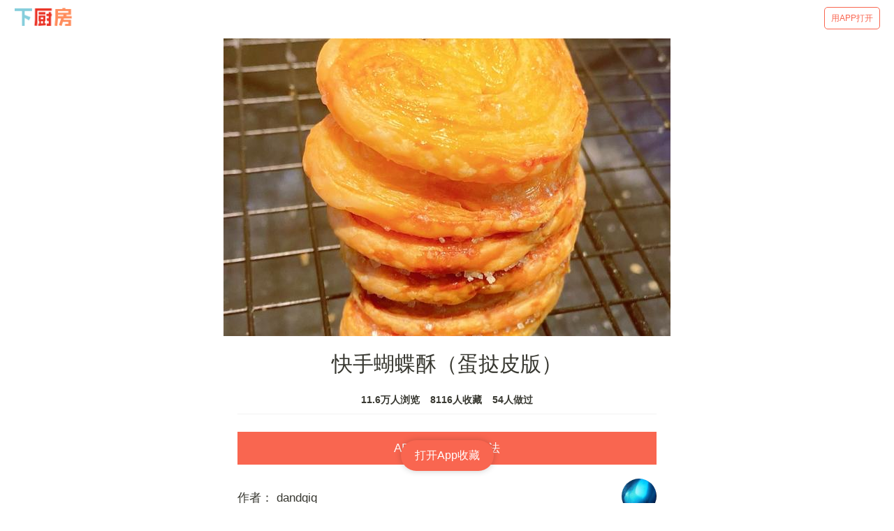

--- FILE ---
content_type: text/html; charset=utf-8
request_url: https://m.xiachufang.com/recipe/106806628/
body_size: 40486
content:
<!doctype html>
<html data-n-head-ssr lang="zh-Hans" data-n-head="lang">
  <head data-n-head="">
    <title data-n-head="true">【步骤图】快手蝴蝶酥（蛋挞皮版）的做法_快手蝴蝶酥（蛋挞皮版）的做法步骤_烘焙_下厨房</title><meta data-n-head="true" charset="utf-8"><meta data-n-head="true" name="viewport" content="width=device-width, initial-scale=1, minimum-scale=1, user-scalable=no, viewport-fit=cover"><meta data-n-head="true" name="theme-color" content="#e63726"><meta data-n-head="true" data-hid="description" name="description" content="【快手蝴蝶酥（蛋挞皮版）】01.蛋挞皮趁冷冻状态的时候去掉锡纸。
把蛋挞皮剪一个小口，摊平，如此操作3-5张，
摞在一起，放在小的密封袋里。,11.侧面看看，大概就是这样子的,21.趁有一定硬度的时候，开始擀平。
一开始要把密封袋的口打开，方便挤出空气。等面皮擀到接近袋口的时候，再封口。最好用这种双保险的袋子，不容易挤出来。
,31.擀平中……,41.擀到薄…"><meta data-n-head="true" data-hid="keywords" name="keywords" content="快手蝴蝶酥（蛋挞皮版）,快手蝴蝶酥（蛋挞皮版）的做法,快手蝴蝶酥（蛋挞皮版）的家常做法,快手蝴蝶酥（蛋挞皮版）的详细做法,怎么做快手蝴蝶酥（蛋挞皮版）,快手蝴蝶酥（蛋挞皮版）怎么做,快手蝴蝶酥（蛋挞皮版）的最正宗做法,烘焙,蛋挞"><link data-n-head="true" rel="icon" type="image/x-icon" href="https://s.chuimg.com/favicon.ico"><link data-n-head="true" rel="dns-prefetch" href="//s.chuimg.com"><link data-n-head="true" rel="dns-prefetch" href="//i1.chuimg.com"><link data-n-head="true" rel="dns-prefetch" href="//i2.chuimg.com"><link data-n-head="true" rel="stylesheet" href="https://c.mipcdn.com/static/v2/mip.css"><link data-n-head="true" data-hid="miphtml" rel="miphtml" href="https://hanwuji.xiachufang.com/recipe/106806628/"><link data-n-head="true" data-hid="canonical" rel="canonical" href="https://m.xiachufang.com/recipe/106806628/"><link rel="preload" href="//sv2.chuimg.com/dist/waffle/2ca9ae662e0d8fe434bd.js" as="script"><link rel="preload" href="//sv2.chuimg.com/dist/waffle/d544d3459bd6374581ff.js" as="script"><link rel="preload" href="//sv2.chuimg.com/dist/waffle/b246dc9daa29525c8382.js" as="script"><link rel="preload" href="//sv2.chuimg.com/dist/waffle/5d574d81639c70a366d0.js" as="script"><link rel="preload" href="//sv2.chuimg.com/dist/waffle/b65ce6972cc6f6b32884.js" as="script"><link rel="preload" href="//sv2.chuimg.com/dist/waffle/17dafa49448e7ed7c399.js" as="script"><style data-vue-ssr-id="184a82b4:0 1e704233:0 c473e494:0 1e2edb16:0 4209309d:0 e06eaec4:0 8ba90e90:0 06d0ec91:0 264926b0:0 1e0ada4a:0">.aspect-ratio{height:0;position:relative}.aspect-ratio--16x9{padding-bottom:56.25%}.aspect-ratio--9x16{padding-bottom:177.77%}.aspect-ratio--4x3{padding-bottom:75%}.aspect-ratio--3x4{padding-bottom:133.33%}.aspect-ratio--6x4{padding-bottom:66.6%}.aspect-ratio--4x6{padding-bottom:150%}.aspect-ratio--8x5{padding-bottom:62.5%}.aspect-ratio--5x8{padding-bottom:160%}.aspect-ratio--7x5{padding-bottom:71.42%}.aspect-ratio--5x7{padding-bottom:140%}.aspect-ratio--1x1{padding-bottom:100%}.aspect-ratio--object{position:absolute;top:0;right:0;bottom:0;left:0;width:100%;height:100%;z-index:100}.cover{background-size:cover!important}.contain{background-size:contain!important}.bg-center{background-position:50%}.bg-center,.bg-top{background-repeat:no-repeat}.bg-top{background-position:top}.bg-right{background-position:100%}.bg-bottom,.bg-right{background-repeat:no-repeat}.bg-bottom{background-position:bottom}.bg-left{background-repeat:no-repeat;background-position:0}.ba{border-style:solid;border-width:1px}.bt{border-top-style:solid;border-top-width:1px}.br{border-right-style:solid;border-right-width:1px}.bb{border-bottom-style:solid;border-bottom-width:1px}.bl{border-left-style:solid;border-left-width:1px}.bn{border-style:none;border-width:0}.b--black{border-color:#000}.b--white{border-color:#fff}.b--transparent{border-color:transparent}.br0{border-radius:0}.br1{border-radius:.125rem}.br2{border-radius:.25rem}.br3{border-radius:.5rem}.br4{border-radius:1rem}.br-100{border-radius:100%}.br-pill{border-radius:9999px}.br--bottom{border-top-left-radius:0;border-top-right-radius:0}.br--top{border-bottom-right-radius:0}.br--right,.br--top{border-bottom-left-radius:0}.br--right{border-top-left-radius:0}.br--left{border-top-right-radius:0;border-bottom-right-radius:0}.b--dotted{border-style:dotted}.b--dashed{border-style:dashed}.b--solid{border-style:solid}.b--none{border-style:none}.bw0{border-width:0}.bw1{border-width:.125rem}.bw2{border-width:.25rem}.bw3{border-width:.5rem}.bw4{border-width:1rem}.bw5{border-width:2rem}.bt-0{border-top-width:0}.br-0{border-right-width:0}.bb-0{border-bottom-width:0}.bl-0{border-left-width:0}.shadow-1{box-shadow:0 0 4px 2px rgba(0,0,0,.2)}.shadow-2{box-shadow:0 0 8px 2px rgba(0,0,0,.2)}.shadow-3{box-shadow:2px 2px 4px 2px rgba(0,0,0,.2)}.shadow-4{box-shadow:2px 2px 8px 0 rgba(0,0,0,.2)}.shadow-5{box-shadow:4px 4px 8px 0 rgba(0,0,0,.2)}.pre{overflow-x:auto;overflow-y:hidden;overflow:scroll}.pa0{padding:0}.ma0,.na0{margin:0}.pl0{padding-left:0}.ml0,.nl0{margin-left:0}.pr0{padding-right:0}.mr0,.nr0{margin-right:0}.pt0{padding-top:0}.mt0,.nt0{margin-top:0}.pb0{padding-bottom:0}.mb0,.nb0{margin-bottom:0}.pv0{padding-top:0;padding-bottom:0}.mv0,.nv0{margin-top:0;margin-bottom:0}.ph0{padding-left:0;padding-right:0}.mh0,.nh0{margin-left:0;margin-right:0}.pa1{padding:.25rem}.ma1{margin:.25rem}.na1{margin:-.25rem}.pl1{padding-left:.25rem}.ml1{margin-left:.25rem}.nl1{margin-left:-.25rem}.pr1{padding-right:.25rem}.mr1{margin-right:.25rem}.nr1{margin-right:-.25rem}.pt1{padding-top:.25rem}.mt1{margin-top:.25rem}.nt1{margin-top:-.25rem}.pb1{padding-bottom:.25rem}.mb1{margin-bottom:.25rem}.nb1{margin-bottom:-.25rem}.pv1{padding-top:.25rem;padding-bottom:.25rem}.mv1{margin-top:.25rem;margin-bottom:.25rem}.nv1{margin-top:-.25rem;margin-bottom:-.25rem}.ph1{padding-left:.25rem;padding-right:.25rem}.mh1{margin-left:.25rem;margin-right:.25rem}.nh1{margin-left:-.25rem;margin-right:-.25rem}.pa2{padding:.5rem}.ma2{margin:.5rem}.na2{margin:-.5rem}.pl2{padding-left:.5rem}.ml2{margin-left:.5rem}.nl2{margin-left:-.5rem}.pr2{padding-right:.5rem}.mr2{margin-right:.5rem}.nr2{margin-right:-.5rem}.pt2{padding-top:.5rem}.mt2{margin-top:.5rem}.nt2{margin-top:-.5rem}.pb2{padding-bottom:.5rem}.mb2{margin-bottom:.5rem}.nb2{margin-bottom:-.5rem}.pv2{padding-top:.5rem;padding-bottom:.5rem}.mv2{margin-top:.5rem;margin-bottom:.5rem}.nv2{margin-top:-.5rem;margin-bottom:-.5rem}.ph2{padding-left:.5rem;padding-right:.5rem}.mh2{margin-left:.5rem;margin-right:.5rem}.nh2{margin-left:-.5rem;margin-right:-.5rem}.pa3{padding:1rem}.ma3{margin:1rem}.na3{margin:-1rem}.pl3{padding-left:1rem}.ml3{margin-left:1rem}.nl3{margin-left:-1rem}.pr3{padding-right:1rem}.mr3{margin-right:1rem}.nr3{margin-right:-1rem}.pt3{padding-top:1rem}.mt3{margin-top:1rem}.nt3{margin-top:-1rem}.pb3{padding-bottom:1rem}.mb3{margin-bottom:1rem}.nb3{margin-bottom:-1rem}.pv3{padding-top:1rem;padding-bottom:1rem}.mv3{margin-top:1rem;margin-bottom:1rem}.nv3{margin-top:-1rem;margin-bottom:-1rem}.ph3{padding-left:1rem;padding-right:1rem}.mh3{margin-left:1rem;margin-right:1rem}.nh3{margin-left:-1rem;margin-right:-1rem}.pa4{padding:2rem}.ma4{margin:2rem}.na4{margin:-2rem}.pl4{padding-left:2rem}.ml4{margin-left:2rem}.nl4{margin-left:-2rem}.pr4{padding-right:2rem}.mr4{margin-right:2rem}.nr4{margin-right:-2rem}.pt4{padding-top:2rem}.mt4{margin-top:2rem}.nt4{margin-top:-2rem}.pb4{padding-bottom:2rem}.mb4{margin-bottom:2rem}.nb4{margin-bottom:-2rem}.pv4{padding-top:2rem;padding-bottom:2rem}.mv4{margin-top:2rem;margin-bottom:2rem}.nv4{margin-top:-2rem;margin-bottom:-2rem}.ph4{padding-left:2rem;padding-right:2rem}.mh4{margin-left:2rem;margin-right:2rem}.nh4{margin-left:-2rem;margin-right:-2rem}.pa5{padding:4rem}.ma5{margin:4rem}.na5{margin:-4rem}.pl5{padding-left:4rem}.ml5{margin-left:4rem}.nl5{margin-left:-4rem}.pr5{padding-right:4rem}.mr5{margin-right:4rem}.nr5{margin-right:-4rem}.pt5{padding-top:4rem}.mt5{margin-top:4rem}.nt5{margin-top:-4rem}.pb5{padding-bottom:4rem}.mb5{margin-bottom:4rem}.nb5{margin-bottom:-4rem}.pv5{padding-top:4rem;padding-bottom:4rem}.mv5{margin-top:4rem;margin-bottom:4rem}.nv5{margin-top:-4rem;margin-bottom:-4rem}.ph5{padding-left:4rem;padding-right:4rem}.mh5{margin-left:4rem;margin-right:4rem}.nh5{margin-left:-4rem;margin-right:-4rem}.pa6{padding:8rem}.ma6{margin:8rem}.na6{margin:-8rem}.pl6{padding-left:8rem}.ml6{margin-left:8rem}.nl6{margin-left:-8rem}.pr6{padding-right:8rem}.mr6{margin-right:8rem}.nr6{margin-right:-8rem}.pt6{padding-top:8rem}.mt6{margin-top:8rem}.nt6{margin-top:-8rem}.pb6{padding-bottom:8rem}.mb6{margin-bottom:8rem}.nb6{margin-bottom:-8rem}.pv6{padding-top:8rem;padding-bottom:8rem}.mv6{margin-top:8rem;margin-bottom:8rem}.nv6{margin-top:-8rem;margin-bottom:-8rem}.ph6{padding-left:8rem;padding-right:8rem}.mh6{margin-left:8rem;margin-right:8rem}.nh6{margin-left:-8rem;margin-right:-8rem}.pa7{padding:16rem}.ma7{margin:16rem}.na7{margin:-16rem}.pl7{padding-left:16rem}.ml7{margin-left:16rem}.nl7{margin-left:-16rem}.pr7{padding-right:16rem}.mr7{margin-right:16rem}.nr7{margin-right:-16rem}.pt7{padding-top:16rem}.mt7{margin-top:16rem}.nt7{margin-top:-16rem}.pb7{padding-bottom:16rem}.mb7{margin-bottom:16rem}.nb7{margin-bottom:-16rem}.pv7{padding-top:16rem;padding-bottom:16rem}.mv7{margin-top:16rem;margin-bottom:16rem}.nv7{margin-top:-16rem;margin-bottom:-16rem}.ph7{padding-left:16rem;padding-right:16rem}.mh7{margin-left:16rem;margin-right:16rem}.nh7{margin-left:-16rem;margin-right:-16rem}.top-0{top:0}.right-0{right:0}.bottom-0{bottom:0}.left-0{left:0}.top-1{top:1rem}.right-1{right:1rem}.bottom-1{bottom:1rem}.left-1{left:1rem}.top-2{top:2rem}.right-2{right:2rem}.bottom-2{bottom:2rem}.left-2{left:2rem}.top--1{top:-1rem}.right--1{right:-1rem}.bottom--1{bottom:-1rem}.left--1{left:-1rem}.top--2{top:-2rem}.right--2{right:-2rem}.bottom--2{bottom:-2rem}.left--2{left:-2rem}.absolute--fill{top:0;right:0;bottom:0;left:0}.cf:after,.cf:before{content:" ";display:table}.cf:after{clear:both}.cf{*zoom:1}.cl{clear:left}.cr{clear:right}.cb{clear:both}.cn{clear:none}.dn{display:none}.di{display:inline}.db{display:block}.dib{display:inline-block}.dit{display:inline-table}.dt{display:table}.dtc{display:table-cell}.dt-row{display:table-row}.dt-row-group{display:table-row-group}.dt-column{display:table-column}.dt-column-group{display:table-column-group}.dt--fixed{table-layout:fixed;width:100%}.flex{display:-webkit-box;display:flex}.inline-flex{display:-webkit-inline-box;display:inline-flex}.flex-auto{-webkit-box-flex:1;flex:1 1 auto;min-width:0;min-height:0}.flex-none{-webkit-box-flex:0;flex:none}.flex-column{-webkit-box-orient:vertical;flex-direction:column}.flex-column,.flex-row{-webkit-box-direction:normal}.flex-row{-webkit-box-orient:horizontal;flex-direction:row}.flex-wrap{flex-wrap:wrap}.flex-nowrap{flex-wrap:nowrap}.flex-wrap-reverse{flex-wrap:wrap-reverse}.flex-column-reverse{-webkit-box-orient:vertical;-webkit-box-direction:reverse;flex-direction:column-reverse}.flex-row-reverse{-webkit-box-orient:horizontal;-webkit-box-direction:reverse;flex-direction:row-reverse}.items-start{-webkit-box-align:start;align-items:flex-start}.items-end{-webkit-box-align:end;align-items:flex-end}.items-center{-webkit-box-align:center;align-items:center}.items-baseline{-webkit-box-align:baseline;align-items:baseline}.items-stretch{-webkit-box-align:stretch;align-items:stretch}.self-start{align-self:flex-start}.self-end{align-self:flex-end}.self-center{align-self:center}.self-baseline{align-self:baseline}.self-stretch{align-self:stretch}.justify-start{-webkit-box-pack:start;justify-content:flex-start}.justify-end{-webkit-box-pack:end;justify-content:flex-end}.justify-center{-webkit-box-pack:center;justify-content:center}.justify-between{-webkit-box-pack:justify;justify-content:space-between}.justify-around{justify-content:space-around}.content-start{align-content:flex-start}.content-end{align-content:flex-end}.content-center{align-content:center}.content-between{align-content:space-between}.content-around{align-content:space-around}.content-stretch{align-content:stretch}.order-0{-webkit-box-ordinal-group:1;order:0}.order-1{-webkit-box-ordinal-group:2;order:1}.order-2{-webkit-box-ordinal-group:3;order:2}.order-3{-webkit-box-ordinal-group:4;order:3}.order-4{-webkit-box-ordinal-group:5;order:4}.order-5{-webkit-box-ordinal-group:6;order:5}.order-6{-webkit-box-ordinal-group:7;order:6}.order-7{-webkit-box-ordinal-group:8;order:7}.order-8{-webkit-box-ordinal-group:9;order:8}.order-last{-webkit-box-ordinal-group:100000;order:99999}.flex-grow-0{-webkit-box-flex:0;flex-grow:0}.flex-grow-1{-webkit-box-flex:1;flex-grow:1}.flex-shrink-0{flex-shrink:0}.flex-shrink-1{flex-shrink:1}.fl{float:left}.fl,.fr{_display:inline}.fr{float:right}.fn{float:none}.sans-serif{font-family:-apple-system,BlinkMacSystemFont,avenir next,avenir,helvetica neue,helvetica,ubuntu,roboto,noto,segoe ui,arial,sans-serif}.serif{font-family:georgia,times,serif}.system-sans-serif{font-family:sans-serif}.system-serif{font-family:serif}.code,code{font-family:Consolas,monaco,monospace}.courier{font-family:Courier Next,courier,monospace}.helvetica{font-family:helvetica neue,helvetica,sans-serif}.avenir{font-family:avenir next,avenir,sans-serif}.athelas{font-family:athelas,georgia,serif}.georgia{font-family:georgia,serif}.times{font-family:times,serif}.bodoni{font-family:Bodoni MT,serif}.calisto{font-family:Calisto MT,serif}.garamond{font-family:garamond,serif}.baskerville{font-family:baskerville,serif}.i{font-style:italic}.fs-normal{font-style:normal}.normal{font-weight:400}.b{font-weight:700}.fw1{font-weight:100}.fw2{font-weight:200}.fw3{font-weight:300}.fw4{font-weight:400}.fw5{font-weight:500}.fw6{font-weight:600}.fw7{font-weight:700}.fw8{font-weight:800}.fw9{font-weight:900}.input-reset{-webkit-appearance:none;-moz-appearance:none}.button-reset::-moz-focus-inner,.input-reset::-moz-focus-inner{border:0;padding:0}.debug *{outline:1px solid gold}.debug-white *{outline:1px solid #fff}.debug-black *{outline:1px solid #000}.debug-grid{background:transparent url([data-uri]) repeat 0 0}.debug-grid-16{background:transparent url([data-uri]) repeat 0 0}.debug-grid-8-solid{background:#fff url([data-uri]) repeat 0 0}.debug-grid-16-solid{background:#fff url([data-uri]) repeat 0 0}.link{text-decoration:none}.link,.link:active,.link:focus,.link:hover,.link:link,.link:visited{-webkit-transition:color .15s ease-in;transition:color .15s ease-in}.link:focus{outline:1px dotted currentColor}.list{list-style-type:none}.h1{height:1rem}.h2{height:2rem}.h3{height:4rem}.h4{height:8rem}.h5{height:16rem}.h-25{height:25%}.h-50{height:50%}.h-75{height:75%}.h-100{height:100%}.min-h-100{min-height:100%}.vh-25{height:25vh}.vh-50{height:50vh}.vh-75{height:75vh}.vh-100{height:100vh}.min-vh-100{min-height:100vh}.h-auto{height:auto}.h-inherit{height:inherit}.black{color:#000}.white{color:#fff}.bg-black{background-color:#000}.bg-white{background-color:#fff}.bg-transparent{background-color:initial}.hover-black:focus,.hover-black:hover{color:#000}.hover-white:focus,.hover-white:hover{color:#fff}.hover-bg-black:focus,.hover-bg-black:hover{background-color:#000}.hover-bg-white:focus,.hover-bg-white:hover{background-color:#fff}.hover-bg-transparent:focus,.hover-bg-transparent:hover{background-color:initial}.tracked{letter-spacing:.1em}.tracked-tight{letter-spacing:-.05em}.tracked-mega{letter-spacing:.25em}.lh-solid{line-height:1}.lh-title{line-height:1.25}.lh-copy{line-height:1.5}.mw1{max-width:1rem}.mw2{max-width:2rem}.mw3{max-width:4rem}.mw4{max-width:8rem}.mw5{max-width:16rem}.mw6{max-width:32rem}.mw7{max-width:48rem}.mw8{max-width:64rem}.mw9{max-width:96rem}.mw-none{max-width:none}.mw-100{max-width:100%}.nested-copy-line-height ol,.nested-copy-line-height p,.nested-copy-line-height ul{line-height:1.5}.nested-headline-line-height h1,.nested-headline-line-height h2,.nested-headline-line-height h3,.nested-headline-line-height h4,.nested-headline-line-height h5,.nested-headline-line-height h6{line-height:1.25}.nested-list-reset ol,.nested-list-reset ul{padding-left:0;margin-left:0;list-style-type:none}.nested-copy-indent p+p{text-indent:1em;margin-top:0;margin-bottom:0}.nested-copy-separator p+p{margin-top:1.5em}.nested-img img{width:100%;max-width:100%;display:block}.nested-links a{color:#357edd}.nested-links a,.nested-links a:focus,.nested-links a:hover{-webkit-transition:color .15s ease-in;transition:color .15s ease-in}.nested-links a:focus,.nested-links a:hover{color:#96ccff}.dim{opacity:1}.dim,.dim:focus,.dim:hover{-webkit-transition:opacity .15s ease-in;transition:opacity .15s ease-in}.dim:focus,.dim:hover{opacity:.5}.dim:active{opacity:.8;-webkit-transition:opacity .15s ease-out;transition:opacity .15s ease-out}.glow,.glow:focus,.glow:hover{-webkit-transition:opacity .15s ease-in;transition:opacity .15s ease-in}.glow:focus,.glow:hover{opacity:1}.hide-child .child{opacity:0;-webkit-transition:opacity .15s ease-in;transition:opacity .15s ease-in}.hide-child:active .child,.hide-child:focus .child,.hide-child:hover .child{opacity:1;-webkit-transition:opacity .15s ease-in;transition:opacity .15s ease-in}.underline-hover:focus,.underline-hover:hover{text-decoration:underline}.grow{-moz-osx-font-smoothing:grayscale;-webkit-backface-visibility:hidden;backface-visibility:hidden;-webkit-transform:translateZ(0);transform:translateZ(0);transition:-webkit-transform .25s ease-out;-webkit-transition:-webkit-transform .25s ease-out;transition:transform .25s ease-out;transition:transform .25s ease-out,-webkit-transform .25s ease-out}.grow:focus,.grow:hover{-webkit-transform:scale(1.05);transform:scale(1.05)}.grow:active{-webkit-transform:scale(.9);transform:scale(.9)}.grow-large{-moz-osx-font-smoothing:grayscale;-webkit-backface-visibility:hidden;backface-visibility:hidden;-webkit-transform:translateZ(0);transform:translateZ(0);transition:-webkit-transform .25s ease-in-out;-webkit-transition:-webkit-transform .25s ease-in-out;transition:transform .25s ease-in-out;transition:transform .25s ease-in-out,-webkit-transform .25s ease-in-out}.grow-large:focus,.grow-large:hover{-webkit-transform:scale(1.2);transform:scale(1.2)}.grow-large:active{-webkit-transform:scale(.95);transform:scale(.95)}.pointer:hover,.shadow-hover{cursor:pointer}.shadow-hover{position:relative;-webkit-transition:all .5s cubic-bezier(.165,.84,.44,1);transition:all .5s cubic-bezier(.165,.84,.44,1)}.shadow-hover:after{content:"";box-shadow:0 0 16px 2px rgba(0,0,0,.2);border-radius:inherit;opacity:0;position:absolute;top:0;left:0;width:100%;height:100%;z-index:-1;-webkit-transition:opacity .5s cubic-bezier(.165,.84,.44,1);transition:opacity .5s cubic-bezier(.165,.84,.44,1)}.shadow-hover:focus:after,.shadow-hover:hover:after{opacity:1}.bg-animate,.bg-animate:focus,.bg-animate:hover{-webkit-transition:background-color .15s ease-in-out;transition:background-color .15s ease-in-out}.o-100{opacity:1}.o-90{opacity:.9}.o-80{opacity:.8}.o-70{opacity:.7}.o-60{opacity:.6}.o-50{opacity:.5}.o-40{opacity:.4}.o-30{opacity:.3}.o-20{opacity:.2}.o-10{opacity:.1}.o-05{opacity:.05}.o-025{opacity:.025}.o-0{opacity:0}.rotate-45{-webkit-transform:rotate(45deg);transform:rotate(45deg)}.rotate-90{-webkit-transform:rotate(90deg);transform:rotate(90deg)}.rotate-135{-webkit-transform:rotate(135deg);transform:rotate(135deg)}.rotate-180{-webkit-transform:rotate(180deg);transform:rotate(180deg)}.rotate-225{-webkit-transform:rotate(225deg);transform:rotate(225deg)}.rotate-270{-webkit-transform:rotate(270deg);transform:rotate(270deg)}.rotate-315{-webkit-transform:rotate(315deg);transform:rotate(315deg)}.outline{outline:1px solid}.outline-transparent{outline:1px solid transparent}.outline-0{outline:0}.overflow-visible{overflow:visible}.overflow-hidden{overflow:hidden}.overflow-scroll{overflow:scroll}.overflow-auto{overflow:auto}.overflow-x-visible{overflow-x:visible}.overflow-x-hidden{overflow-x:hidden}.overflow-x-scroll{overflow-x:scroll}.overflow-x-auto{overflow-x:auto}.overflow-y-visible{overflow-y:visible}.overflow-y-hidden{overflow-y:hidden}.overflow-y-scroll{overflow-y:scroll}.overflow-y-auto{overflow-y:auto}.static{position:static}.relative{position:relative}.absolute{position:absolute}.fixed{position:fixed}.collapse{border-collapse:collapse;border-spacing:0}.striped--light-silver:nth-child(odd){background-color:#aaa}.striped--moon-gray:nth-child(odd){background-color:#ccc}.striped--light-gray:nth-child(odd){background-color:#eee}.striped--near-white:nth-child(odd){background-color:#f4f4f4}.stripe-light:nth-child(odd){background-color:hsla(0,0%,100%,.1)}.stripe-dark:nth-child(odd){background-color:rgba(0,0,0,.1)}.strike{text-decoration:line-through}.underline{text-decoration:underline}.no-underline{text-decoration:none}.tl{text-align:left}.tr{text-align:right}.tc{text-align:center}.tj{text-align:justify}.ttc{text-transform:capitalize}.ttl{text-transform:lowercase}.ttu{text-transform:uppercase}.ttn{text-transform:none}.v-base{vertical-align:initial}.v-mid{vertical-align:middle}.v-top{vertical-align:top}.v-btm{vertical-align:bottom}.f1{font-size:3rem}.f2{font-size:2.25rem}.f3{font-size:1.5rem}.f4{font-size:1.25rem}.f5{font-size:1rem}.f6{font-size:.875rem}.f7{font-size:.75rem}.measure{max-width:30em}.measure-wide{max-width:34em}.measure-narrow{max-width:20em}.small-caps{-webkit-font-feature-settings:"c2sc";font-feature-settings:"c2sc";font-variant:small-caps}.indent{text-indent:1em;margin-top:0;margin-bottom:0}.truncate{white-space:nowrap;overflow:hidden;text-overflow:ellipsis}.overflow-container{overflow-y:scroll}.center{margin-left:auto}.center,.mr-auto{margin-right:auto}.ml-auto{margin-left:auto}.clip{position:fixed!important;_position:absolute!important;clip:rect(1px 1px 1px 1px);clip:rect(1px,1px,1px,1px)}.ws-normal{white-space:normal}.nowrap{white-space:nowrap}.pre{white-space:pre}.w1{width:1rem}.w2{width:2rem}.w3{width:4rem}.w4{width:8rem}.w5{width:16rem}.w-10{width:10%}.w-20{width:20%}.w-25{width:25%}.w-30{width:30%}.w-33{width:33%}.w-34{width:34%}.w-40{width:40%}.w-50{width:50%}.w-60{width:60%}.w-70{width:70%}.w-75{width:75%}.w-80{width:80%}.w-90{width:90%}.w-100{width:100%}.w-third{width:33.33333%}.w-two-thirds{width:66.66667%}.w-auto{width:auto}.z-0{z-index:0}.z-1{z-index:1}.z-2{z-index:2}.z-3{z-index:3}.z-4{z-index:4}.z-5{z-index:5}.z-999{z-index:999}.z-9999{z-index:9999}.z-max{z-index:2147483647}.z-inherit{z-index:inherit}.z-initial{z-index:auto}.z-unset{z-index:unset}.swiper-container{margin:0 auto;position:relative;overflow:hidden;list-style:none;padding:0;z-index:1}.swiper-container-no-flexbox .swiper-slide{float:left}.swiper-container-vertical>.swiper-wrapper{-webkit-box-orient:vertical;-webkit-box-direction:normal;flex-direction:column}.swiper-wrapper{position:relative;width:100%;height:100%;z-index:1;display:-webkit-box;display:flex;-webkit-transition-property:-webkit-transform;transition-property:-webkit-transform;transition-property:transform;transition-property:transform,-webkit-transform;box-sizing:initial}.swiper-container-android .swiper-slide,.swiper-wrapper{-webkit-transform:translateZ(0);transform:translateZ(0)}.swiper-container-multirow>.swiper-wrapper{flex-wrap:wrap}.swiper-container-free-mode>.swiper-wrapper{-webkit-transition-timing-function:ease-out;transition-timing-function:ease-out;margin:0 auto}.swiper-slide{flex-shrink:0;width:100%;height:100%;position:relative;-webkit-transition-property:-webkit-transform;transition-property:-webkit-transform;transition-property:transform;transition-property:transform,-webkit-transform}.swiper-slide-invisible-blank{visibility:hidden}.swiper-container-autoheight,.swiper-container-autoheight .swiper-slide{height:auto}.swiper-container-autoheight .swiper-wrapper{-webkit-box-align:start;align-items:flex-start;-webkit-transition-property:height,-webkit-transform;transition-property:height,-webkit-transform;transition-property:transform,height;transition-property:transform,height,-webkit-transform}.swiper-container-3d{-webkit-perspective:1200px;perspective:1200px}.swiper-container-3d .swiper-cube-shadow,.swiper-container-3d .swiper-slide,.swiper-container-3d .swiper-slide-shadow-bottom,.swiper-container-3d .swiper-slide-shadow-left,.swiper-container-3d .swiper-slide-shadow-right,.swiper-container-3d .swiper-slide-shadow-top,.swiper-container-3d .swiper-wrapper{-webkit-transform-style:preserve-3d;transform-style:preserve-3d}.swiper-container-3d .swiper-slide-shadow-bottom,.swiper-container-3d .swiper-slide-shadow-left,.swiper-container-3d .swiper-slide-shadow-right,.swiper-container-3d .swiper-slide-shadow-top{position:absolute;left:0;top:0;width:100%;height:100%;pointer-events:none;z-index:10}.swiper-container-3d .swiper-slide-shadow-left{background-image:-webkit-gradient(linear,right top,left top,from(rgba(0,0,0,.5)),to(transparent));background-image:-webkit-linear-gradient(right,rgba(0,0,0,.5),transparent);background-image:linear-gradient(270deg,rgba(0,0,0,.5),transparent)}.swiper-container-3d .swiper-slide-shadow-right{background-image:-webkit-gradient(linear,left top,right top,from(rgba(0,0,0,.5)),to(transparent));background-image:-webkit-linear-gradient(left,rgba(0,0,0,.5),transparent);background-image:linear-gradient(90deg,rgba(0,0,0,.5),transparent)}.swiper-container-3d .swiper-slide-shadow-top{background-image:-webkit-gradient(linear,left bottom,left top,from(rgba(0,0,0,.5)),to(transparent));background-image:-webkit-linear-gradient(bottom,rgba(0,0,0,.5),transparent);background-image:linear-gradient(0deg,rgba(0,0,0,.5),transparent)}.swiper-container-3d .swiper-slide-shadow-bottom{background-image:-webkit-gradient(linear,left top,left bottom,from(rgba(0,0,0,.5)),to(transparent));background-image:-webkit-linear-gradient(top,rgba(0,0,0,.5),transparent);background-image:linear-gradient(180deg,rgba(0,0,0,.5),transparent)}.swiper-container-wp8-horizontal,.swiper-container-wp8-horizontal>.swiper-wrapper{touch-action:pan-y}.swiper-container-wp8-vertical,.swiper-container-wp8-vertical>.swiper-wrapper{touch-action:pan-x}.swiper-button-next,.swiper-button-prev{position:absolute;top:50%;width:27px;height:44px;margin-top:-22px;z-index:10;cursor:pointer;background-size:27px 44px;background-position:50%;background-repeat:no-repeat}.swiper-button-next.swiper-button-disabled,.swiper-button-prev.swiper-button-disabled{opacity:.35;cursor:auto;pointer-events:none}.swiper-button-prev,.swiper-container-rtl .swiper-button-next{background-image:url("data:image/svg+xml;charset=utf-8,%3Csvg xmlns='http://www.w3.org/2000/svg' viewBox='0 0 27 44'%3E%3Cpath d='M0 22L22 0l2.1 2.1L4.2 22l19.9 19.9L22 44 0 22z' fill='%23007aff'/%3E%3C/svg%3E");left:10px;right:auto}.swiper-button-next,.swiper-container-rtl .swiper-button-prev{background-image:url("data:image/svg+xml;charset=utf-8,%3Csvg xmlns='http://www.w3.org/2000/svg' viewBox='0 0 27 44'%3E%3Cpath d='M27 22L5 44l-2.1-2.1L22.8 22 2.9 2.1 5 0l22 22z' fill='%23007aff'/%3E%3C/svg%3E");right:10px;left:auto}.swiper-button-prev.swiper-button-white,.swiper-container-rtl .swiper-button-next.swiper-button-white{background-image:url("data:image/svg+xml;charset=utf-8,%3Csvg xmlns='http://www.w3.org/2000/svg' viewBox='0 0 27 44'%3E%3Cpath d='M0 22L22 0l2.1 2.1L4.2 22l19.9 19.9L22 44 0 22z' fill='%23fff'/%3E%3C/svg%3E")}.swiper-button-next.swiper-button-white,.swiper-container-rtl .swiper-button-prev.swiper-button-white{background-image:url("data:image/svg+xml;charset=utf-8,%3Csvg xmlns='http://www.w3.org/2000/svg' viewBox='0 0 27 44'%3E%3Cpath d='M27 22L5 44l-2.1-2.1L22.8 22 2.9 2.1 5 0l22 22z' fill='%23fff'/%3E%3C/svg%3E")}.swiper-button-prev.swiper-button-black,.swiper-container-rtl .swiper-button-next.swiper-button-black{background-image:url("data:image/svg+xml;charset=utf-8,%3Csvg xmlns='http://www.w3.org/2000/svg' viewBox='0 0 27 44'%3E%3Cpath d='M0 22L22 0l2.1 2.1L4.2 22l19.9 19.9L22 44 0 22z'/%3E%3C/svg%3E")}.swiper-button-next.swiper-button-black,.swiper-container-rtl .swiper-button-prev.swiper-button-black{background-image:url("data:image/svg+xml;charset=utf-8,%3Csvg xmlns='http://www.w3.org/2000/svg' viewBox='0 0 27 44'%3E%3Cpath d='M27 22L5 44l-2.1-2.1L22.8 22 2.9 2.1 5 0l22 22z'/%3E%3C/svg%3E")}.swiper-button-lock{display:none}.swiper-pagination{position:absolute;text-align:center;-webkit-transition:opacity .3s;transition:opacity .3s;-webkit-transform:translateZ(0);transform:translateZ(0);z-index:10}.swiper-pagination.swiper-pagination-hidden{opacity:0}.swiper-container-horizontal>.swiper-pagination-bullets,.swiper-pagination-custom,.swiper-pagination-fraction{bottom:10px;left:0;width:100%}.swiper-pagination-bullets-dynamic{overflow:hidden;font-size:0}.swiper-pagination-bullets-dynamic .swiper-pagination-bullet{-webkit-transform:scale(.33);transform:scale(.33);position:relative}.swiper-pagination-bullets-dynamic .swiper-pagination-bullet-active,.swiper-pagination-bullets-dynamic .swiper-pagination-bullet-active-main{-webkit-transform:scale(1);transform:scale(1)}.swiper-pagination-bullets-dynamic .swiper-pagination-bullet-active-prev{-webkit-transform:scale(.66);transform:scale(.66)}.swiper-pagination-bullets-dynamic .swiper-pagination-bullet-active-prev-prev{-webkit-transform:scale(.33);transform:scale(.33)}.swiper-pagination-bullets-dynamic .swiper-pagination-bullet-active-next{-webkit-transform:scale(.66);transform:scale(.66)}.swiper-pagination-bullets-dynamic .swiper-pagination-bullet-active-next-next{-webkit-transform:scale(.33);transform:scale(.33)}.swiper-pagination-bullet{width:8px;height:8px;display:inline-block;border-radius:100%;background:#000;opacity:.2}button.swiper-pagination-bullet{border:none;margin:0;padding:0;box-shadow:none;-webkit-appearance:none;appearance:none}.swiper-pagination-clickable .swiper-pagination-bullet{cursor:pointer}.swiper-pagination-bullet-active{opacity:1;background:#007aff}.swiper-container-vertical>.swiper-pagination-bullets{right:10px;top:50%;-webkit-transform:translate3d(0,-50%,0);transform:translate3d(0,-50%,0)}.swiper-container-vertical>.swiper-pagination-bullets .swiper-pagination-bullet{margin:6px 0;display:block}.swiper-container-vertical>.swiper-pagination-bullets.swiper-pagination-bullets-dynamic{top:50%;-webkit-transform:translateY(-50%);transform:translateY(-50%);width:8px}.swiper-container-vertical>.swiper-pagination-bullets.swiper-pagination-bullets-dynamic .swiper-pagination-bullet{display:inline-block;-webkit-transition:top .2s,-webkit-transform .2s;transition:top .2s,-webkit-transform .2s;transition:transform .2s,top .2s;transition:transform .2s,top .2s,-webkit-transform .2s}.swiper-container-horizontal>.swiper-pagination-bullets .swiper-pagination-bullet{margin:0 4px}.swiper-container-horizontal>.swiper-pagination-bullets.swiper-pagination-bullets-dynamic{left:50%;-webkit-transform:translateX(-50%);transform:translateX(-50%);white-space:nowrap}.swiper-container-horizontal>.swiper-pagination-bullets.swiper-pagination-bullets-dynamic .swiper-pagination-bullet{-webkit-transition:left .2s,-webkit-transform .2s;transition:left .2s,-webkit-transform .2s;transition:transform .2s,left .2s;transition:transform .2s,left .2s,-webkit-transform .2s}.swiper-container-horizontal.swiper-container-rtl>.swiper-pagination-bullets-dynamic .swiper-pagination-bullet{-webkit-transition:right .2s,-webkit-transform .2s;transition:right .2s,-webkit-transform .2s;transition:transform .2s,right .2s;transition:transform .2s,right .2s,-webkit-transform .2s}.swiper-pagination-progressbar{background:rgba(0,0,0,.25);position:absolute}.swiper-pagination-progressbar .swiper-pagination-progressbar-fill{background:#007aff;position:absolute;left:0;top:0;width:100%;height:100%;-webkit-transform:scale(0);transform:scale(0);-webkit-transform-origin:left top;transform-origin:left top}.swiper-container-rtl .swiper-pagination-progressbar .swiper-pagination-progressbar-fill{-webkit-transform-origin:right top;transform-origin:right top}.swiper-container-horizontal>.swiper-pagination-progressbar,.swiper-container-vertical>.swiper-pagination-progressbar.swiper-pagination-progressbar-opposite{width:100%;height:4px;left:0;top:0}.swiper-container-horizontal>.swiper-pagination-progressbar.swiper-pagination-progressbar-opposite,.swiper-container-vertical>.swiper-pagination-progressbar{width:4px;height:100%;left:0;top:0}.swiper-pagination-white .swiper-pagination-bullet-active{background:#fff}.swiper-pagination-progressbar.swiper-pagination-white{background:hsla(0,0%,100%,.25)}.swiper-pagination-progressbar.swiper-pagination-white .swiper-pagination-progressbar-fill{background:#fff}.swiper-pagination-black .swiper-pagination-bullet-active{background:#000}.swiper-pagination-progressbar.swiper-pagination-black{background:rgba(0,0,0,.25)}.swiper-pagination-progressbar.swiper-pagination-black .swiper-pagination-progressbar-fill{background:#000}.swiper-pagination-lock{display:none}.swiper-scrollbar{border-radius:10px;position:relative;-ms-touch-action:none;background:rgba(0,0,0,.1)}.swiper-container-horizontal>.swiper-scrollbar{position:absolute;left:1%;bottom:3px;z-index:50;height:5px;width:98%}.swiper-container-vertical>.swiper-scrollbar{position:absolute;right:3px;top:1%;z-index:50;width:5px;height:98%}.swiper-scrollbar-drag{height:100%;width:100%;position:relative;background:rgba(0,0,0,.5);border-radius:10px;left:0;top:0}.swiper-scrollbar-cursor-drag{cursor:move}.swiper-scrollbar-lock{display:none}.swiper-zoom-container{width:100%;height:100%;display:-webkit-box;display:flex;-webkit-box-pack:center;justify-content:center;-webkit-box-align:center;align-items:center;text-align:center}.swiper-zoom-container>canvas,.swiper-zoom-container>img,.swiper-zoom-container>svg{max-width:100%;max-height:100%;object-fit:contain}.swiper-slide-zoomed{cursor:move}.swiper-lazy-preloader{width:42px;height:42px;position:absolute;left:50%;top:50%;margin-left:-21px;margin-top:-21px;z-index:10;-webkit-transform-origin:50%;transform-origin:50%;-webkit-animation:swiper-preloader-spin 1s steps(12) infinite;animation:swiper-preloader-spin 1s steps(12) infinite}.swiper-lazy-preloader:after{display:block;content:"";width:100%;height:100%;background-image:url("data:image/svg+xml;charset=utf-8,%3Csvg viewBox='0 0 120 120' xmlns='http://www.w3.org/2000/svg' xmlns:xlink='http://www.w3.org/1999/xlink'%3E%3Cdefs%3E%3Cpath id='a' stroke='%236c6c6c' stroke-width='11' stroke-linecap='round' d='M60 7v20'/%3E%3C/defs%3E%3Cuse xlink:href='%23a' opacity='.27'/%3E%3Cuse xlink:href='%23a' opacity='.27' transform='rotate(30 60 60)'/%3E%3Cuse xlink:href='%23a' opacity='.27' transform='rotate(60 60 60)'/%3E%3Cuse xlink:href='%23a' opacity='.27' transform='rotate(90 60 60)'/%3E%3Cuse xlink:href='%23a' opacity='.27' transform='rotate(120 60 60)'/%3E%3Cuse xlink:href='%23a' opacity='.27' transform='rotate(150 60 60)'/%3E%3Cuse xlink:href='%23a' opacity='.37' transform='rotate(180 60 60)'/%3E%3Cuse xlink:href='%23a' opacity='.46' transform='rotate(210 60 60)'/%3E%3Cuse xlink:href='%23a' opacity='.56' transform='rotate(240 60 60)'/%3E%3Cuse xlink:href='%23a' opacity='.66' transform='rotate(270 60 60)'/%3E%3Cuse xlink:href='%23a' opacity='.75' transform='rotate(300 60 60)'/%3E%3Cuse xlink:href='%23a' opacity='.85' transform='rotate(330 60 60)'/%3E%3C/svg%3E");background-position:50%;background-size:100%;background-repeat:no-repeat}.swiper-lazy-preloader-white:after{background-image:url("data:image/svg+xml;charset=utf-8,%3Csvg viewBox='0 0 120 120' xmlns='http://www.w3.org/2000/svg' xmlns:xlink='http://www.w3.org/1999/xlink'%3E%3Cdefs%3E%3Cpath id='a' stroke='%23fff' stroke-width='11' stroke-linecap='round' d='M60 7v20'/%3E%3C/defs%3E%3Cuse xlink:href='%23a' opacity='.27'/%3E%3Cuse xlink:href='%23a' opacity='.27' transform='rotate(30 60 60)'/%3E%3Cuse xlink:href='%23a' opacity='.27' transform='rotate(60 60 60)'/%3E%3Cuse xlink:href='%23a' opacity='.27' transform='rotate(90 60 60)'/%3E%3Cuse xlink:href='%23a' opacity='.27' transform='rotate(120 60 60)'/%3E%3Cuse xlink:href='%23a' opacity='.27' transform='rotate(150 60 60)'/%3E%3Cuse xlink:href='%23a' opacity='.37' transform='rotate(180 60 60)'/%3E%3Cuse xlink:href='%23a' opacity='.46' transform='rotate(210 60 60)'/%3E%3Cuse xlink:href='%23a' opacity='.56' transform='rotate(240 60 60)'/%3E%3Cuse xlink:href='%23a' opacity='.66' transform='rotate(270 60 60)'/%3E%3Cuse xlink:href='%23a' opacity='.75' transform='rotate(300 60 60)'/%3E%3Cuse xlink:href='%23a' opacity='.85' transform='rotate(330 60 60)'/%3E%3C/svg%3E")}@-webkit-keyframes swiper-preloader-spin{to{-webkit-transform:rotate(1turn);transform:rotate(1turn)}}@keyframes swiper-preloader-spin{to{-webkit-transform:rotate(1turn);transform:rotate(1turn)}}.swiper-container .swiper-notification{position:absolute;left:0;top:0;pointer-events:none;opacity:0;z-index:-1000}.swiper-container-fade.swiper-container-free-mode .swiper-slide{-webkit-transition-timing-function:ease-out;transition-timing-function:ease-out}.swiper-container-fade .swiper-slide{pointer-events:none;-webkit-transition-property:opacity;transition-property:opacity}.swiper-container-fade .swiper-slide .swiper-slide{pointer-events:none}.swiper-container-fade .swiper-slide-active,.swiper-container-fade .swiper-slide-active .swiper-slide-active{pointer-events:auto}.swiper-container-cube{overflow:visible}.swiper-container-cube .swiper-slide{pointer-events:none;-webkit-backface-visibility:hidden;backface-visibility:hidden;z-index:1;visibility:hidden;-webkit-transform-origin:0 0;transform-origin:0 0;width:100%;height:100%}.swiper-container-cube .swiper-slide .swiper-slide{pointer-events:none}.swiper-container-cube.swiper-container-rtl .swiper-slide{-webkit-transform-origin:100% 0;transform-origin:100% 0}.swiper-container-cube .swiper-slide-active,.swiper-container-cube .swiper-slide-active .swiper-slide-active{pointer-events:auto}.swiper-container-cube .swiper-slide-active,.swiper-container-cube .swiper-slide-next,.swiper-container-cube .swiper-slide-next+.swiper-slide,.swiper-container-cube .swiper-slide-prev{pointer-events:auto;visibility:visible}.swiper-container-cube .swiper-slide-shadow-bottom,.swiper-container-cube .swiper-slide-shadow-left,.swiper-container-cube .swiper-slide-shadow-right,.swiper-container-cube .swiper-slide-shadow-top{z-index:0;-webkit-backface-visibility:hidden;backface-visibility:hidden}.swiper-container-cube .swiper-cube-shadow{position:absolute;left:0;bottom:0;width:100%;height:100%;background:#000;opacity:.6;-webkit-filter:blur(50px);filter:blur(50px);z-index:0}.swiper-container-flip{overflow:visible}.swiper-container-flip .swiper-slide{pointer-events:none;-webkit-backface-visibility:hidden;backface-visibility:hidden;z-index:1}.swiper-container-flip .swiper-slide .swiper-slide{pointer-events:none}.swiper-container-flip .swiper-slide-active,.swiper-container-flip .swiper-slide-active .swiper-slide-active{pointer-events:auto}.swiper-container-flip .swiper-slide-shadow-bottom,.swiper-container-flip .swiper-slide-shadow-left,.swiper-container-flip .swiper-slide-shadow-right,.swiper-container-flip .swiper-slide-shadow-top{z-index:0;-webkit-backface-visibility:hidden;backface-visibility:hidden}.swiper-container-coverflow .swiper-wrapper{-ms-perspective:1200px}html{font-family:sans-serif;-ms-text-size-adjust:100%;-webkit-text-size-adjust:100%}body{margin:0}article,aside,details,figcaption,figure,footer,header,hgroup,main,menu,nav,section,summary{display:block}audio,canvas,progress,video{display:inline-block;vertical-align:initial}audio:not([controls]){display:none;height:0}[hidden],template{display:none}a{background-color:initial}a:active,a:hover{outline:0}abbr[title]{border-bottom:1px dotted}dfn{font-style:italic}mark{background:#ff0;color:#000}b,strong{font-weight:700}h1{font-size:2em;margin:.67em 0}small{font-size:80%}sub,sup{font-size:75%;line-height:0;position:relative;vertical-align:initial}sup{top:-.5em}sub{bottom:-.25em}img{border:0}svg:not(:root){overflow:hidden}figure{margin:1em 40px}hr{box-sizing:initial;height:0}pre{overflow:auto}code,kbd,pre,samp{font-family:monospace,monospace;font-size:1em}button,input,optgroup,select,textarea{color:inherit;font:inherit;margin:0}button{overflow:visible}button,select{text-transform:none}button,html input[type=button],input[type=reset],input[type=submit]{cursor:pointer;-webkit-appearance:button}button[disabled],html input[disabled]{cursor:default}button::-moz-focus-inner,input::-moz-focus-inner{border:0;padding:0}input{line-height:normal}input[type=checkbox],input[type=radio]{box-sizing:border-box;padding:0}input[type=number]::-webkit-inner-spin-button,input[type=number]::-webkit-outer-spin-button{height:auto}input[type=search]{-webkit-appearance:textfield;box-sizing:initial}input[type=search]::-webkit-search-cancel-button,input[type=search]::-webkit-search-decoration{-webkit-appearance:none}fieldset{border:1px solid silver;margin:0 2px;padding:.35em .625em .75em}legend{border:0;padding:0}textarea{overflow:auto}optgroup{font-weight:700}table{border-collapse:collapse;border-spacing:0}td,th{padding:0}*{box-sizing:border-box}body{margin:0 auto;max-width:640px;background:#fff;color:#383831;font-family:-apple-system,Noto Sans,Helvetica Neue,Helvetica,Nimbus Sans L,Arial,Liberation Sans,PingFang SC,Hiragino Sans GB,Noto Sans CJK SC,Source Han Sans SC,Source Han Sans CN,Microsoft YaHei,Wenquanyi Micro Hei,WenQuanYi Zen Hei,ST Heiti,SimHei,WenQuanYi Zen Hei Sharp,sans-serif;-webkit-font-smoothing:antialiased}body:before{display:none}a{color:#f96650;text-decoration:none}img{max-width:100%}a,div,input,label,span{-webkit-tap-highlight-color:transparent;-webkit-focus-ring-color:transparent}.__nuxt-error-page{position:static;background:inherit}.overflow-auto{-webkit-overflow-scrolling:touch}.footer{position:fixed;left:0;bottom:0;z-index:999;padding-bottom:env(safe-area-inset-bottom);width:100%;height:60px;height:calc(env(safe-area-inset-bottom) + 60px);background:#fff;box-shadow:0 2px 5px 0 rgba(0,0,0,.5);font-size:12px}
.site-body[data-v-6c9cc41c]{position:relative;margin:55px auto}
.header[data-v-020608ee]{padding:10px 20px}.header .logo[data-v-020608ee]{width:86px;height:29px}.header .open-app-button[data-v-020608ee]{padding:8px 9px;border:1px solid #f96650;font-size:12px;line-height:14px;border-radius:5px}
#wechat-alert{position:fixed;top:-71px;left:0;z-index:99999;margin:auto;padding:10px 4px;width:100%;border-bottom:1px solid #8ed0d7;background-color:#fff;text-align:center;font-weight:700;font-size:15px;line-height:1.6;-webkit-transition:top .3s;transition:top .3s;-webkit-tap-highlight-color:transparent}#wechat-alert.show{top:0}#wechat-alert.show:after{position:fixed;top:0;right:0;bottom:0;left:0;content:" "}#wechat-alert img{vertical-align:middle}
.recipe-tiles[data-v-4abe64c6]{margin:0 17px}.recipe-addon[data-v-4abe64c6]{margin-top:20px}.sub-title[data-v-4abe64c6]{margin:0 20px 15px;font-weight:400;font-size:20px}.recipe-categories[data-v-4abe64c6]{padding:20px 15px;background-color:#f9f9f9}.recipe-category[data-v-4abe64c6]{padding:0 5px;margin-bottom:10px}.category-name[data-v-4abe64c6]{display:block;padding:8px;border:1px solid #383831;border-radius:30px;color:#383831}.footer[data-v-4abe64c6]{position:fixed;left:0;bottom:0;z-index:999;width:100%;height:60px;height:calc(env(safe-area-inset-bottom) + 60px);padding-bottom:env(safe-area-inset-bottom);background:#fff;font-size:12px;box-shadow:0 2px 5px 0 rgba(0,0,0,.5)}
.section-baobaoshu .logo[data-v-4abe64c6]{display:block;margin:10px auto 0;width:102px;height:32px}.section-baobaoshu .logo-text[data-v-4abe64c6]{color:#333;font-weight:400;font-size:14px;line-height:21px;text-align:center;padding:10px 0}.section-baobaoshu .recipes-wrap[data-v-4abe64c6]{margin:0 auto;padding:0 20px;max-width:640px}.section-baobaoshu .recipes-wrap .title[data-v-4abe64c6]{margin:20px 0 10px;font-weight:700;font-size:20px}.section-baobaoshu .recipes-wrap .recipe[data-v-4abe64c6]{display:inline-block;margin-bottom:20px;padding:0 10px 0 0;width:50%}.section-baobaoshu .recipes-wrap .recipe[data-v-4abe64c6]:nth-child(2n){padding:0 0 0 10px}.section-baobaoshu .recipes-wrap .recipe .cover[data-v-4abe64c6]{border-radius:6px;background-color:#e2e2e2}.section-baobaoshu .recipes-wrap .recipe .name[data-v-4abe64c6]{margin-top:10px;color:#383831;font-size:15px}.section-baobaoshu .recipes-wrap .recipe .cooked[data-v-4abe64c6]{margin-top:6px;color:#95958f;font-size:12px}.section-baobaoshu .recipes-wrap .recipe .recipe-button[data-v-4abe64c6]{display:block;margin-top:6px;height:36px;border:1px solid #f96650;border-radius:6px;text-align:center;line-height:36px}.section-baobaoshu .header[data-v-4abe64c6]{margin:0 auto;padding:10px 20px;max-width:640px;height:102px;background-image:url(//sv2.chuimg.com/dist/waffle/img/dc7071c.png);background-position:bottom;background-size:cover;color:#fff;font-size:18px}.section-baobaoshu .header .keyword[data-v-4abe64c6]{height:48px;border-radius:6px;background:#fff;background-image:url([data-uri]);background-position:10px;background-size:24px 24px;background-repeat:no-repeat;color:#383831;text-indent:40px;line-height:48px}.section-baobaoshu .header .total[data-v-4abe64c6]{margin-top:10px;text-align:center}.section-baobaoshu .download-btn[data-v-4abe64c6]{display:inline-block;color:#fff;background-color:#f96650;font-size:18px;padding:10px 45px;text-align:center}.section-baobaoshu .main .title[data-v-4abe64c6]{color:#383831;font-size:30px;font-weight:500;text-align:center}.section-baobaoshu .bottom-button[data-v-4abe64c6]{display:block;height:50px;background:#f96650;color:#fff;text-align:center;font-weight:700;font-size:16px;line-height:50px;z-index:10000;position:fixed;bottom:-50px;left:0;right:0;-webkit-transition:bottom .1s;transition:bottom .1s}.section-baobaoshu .bottom-button.show[data-v-4abe64c6]{bottom:0}.section-baobaoshu .screen-shot[data-v-4abe64c6]{display:block;padding:30px 20px 0}
.recipe-body[data-v-05b2c2f4]{padding:0 20px;font-size:17px}.recipe-cover img[data-v-05b2c2f4]{object-fit:cover}.recipe-video[data-v-05b2c2f4]{padding-bottom:60%}.recipe-video iframe[data-v-05b2c2f4],.recipe-video mip-iframe[data-v-05b2c2f4]{position:absolute;width:100%!important;height:100%!important}.recipe-video-play[data-v-05b2c2f4]{position:absolute;width:100%;z-index:1;background:rgba(0,0,0,.3)}.recipe-video-play .play-icon[data-v-05b2c2f4]{width:60px;height:60px;position:absolute;top:50%;margin-top:-60px/2}.recipe-cover-text[data-v-05b2c2f4],.recipe-video-text[data-v-05b2c2f4]{background:#ccc;color:#fff;text-align:center;font-size:12px;padding:6px 0}.recipe-cover-text[data-v-05b2c2f4]{background:#f2f2f2;color:#383831}.recipe-name[data-v-05b2c2f4]{font-size:30px}.original-mark[data-v-05b2c2f4]{position:relative;top:-6px;padding:4px 6px;background:#ffcf2d;color:#fff;font-size:12px;display:inline-block}.recipe-stats[data-v-05b2c2f4]{padding-bottom:10px;border-bottom:1px solid #f2f2f2}.recipe-stats span[data-v-05b2c2f4]{padding:0 5px;font-size:14px}.button[data-v-05b2c2f4]{padding:12px 0}.button[data-v-05b2c2f4],.open-more-button[data-v-05b2c2f4]{margin-top:25px;background:#f96650;color:#fff}.open-more-button[data-v-05b2c2f4]{padding:9px 0;width:218px;height:44px;font-size:17px;font-weight:700;border-radius:30px}.recipe-author[data-v-05b2c2f4]{margin-top:20px}.recipe-author .author-name[data-v-05b2c2f4]{color:#383831}.author-avatar[data-v-05b2c2f4]{width:50px;height:50px}.recipe-desc[data-v-05b2c2f4]{margin:10px 0;white-space:pre-line;word-wrap:break-word}.steps[data-v-05b2c2f4] .sub-title,.sub-title[data-v-05b2c2f4]{margin-bottom:15px;font-weight:400;font-size:20px}.recipe-ingredient[data-v-05b2c2f4]{line-height:1.6}.recipe-ingredient .ing-line[data-v-05b2c2f4]{padding:10px 0;border-bottom:1px dashed #e5e5e3;display:block;color:#383831}.recipe-ingredient .ing-line .ing-name[data-v-05b2c2f4]{display:inline-block;width:60%}.recipe-ingredient .ing-line .ing-amount[data-v-05b2c2f4]{display:inline-block;width:35%}.recipe-ingredient .ing[data-v-05b2c2f4]{color:#383831}.recipe-ingredient .ing[data-v-05b2c2f4]:after{content:"、"}.recipe-ingredient .ing[data-v-05b2c2f4]:last-child:after{content:""}.steps[data-v-05b2c2f4]{margin-top:40px}.tips-text[data-v-05b2c2f4]{margin-bottom:20px}.tips-text>p[data-v-05b2c2f4]{white-space:pre-line}.recipe-time[data-v-05b2c2f4]{color:#aeaeaa;font-size:12px}.show-more[data-v-05b2c2f4]{position:relative;margin-top:-100px;margin-bottom:20px;padding-bottom:100px;width:100%;height:120px;background-image:url(https://i2.chuimg.com/a69d944c8545469f8c3f38755f7a6a42_670w_100h.png);cursor:pointer}.show-more-btn[data-v-05b2c2f4]{position:absolute;bottom:0;left:0;right:0;top:100px;text-align:center;color:#f96650}.show-more-arrow[data-v-05b2c2f4]{width:16px;height:16px;display:inline-block;vertical-align:middle;background-image:url(https://i2.chuimg.com/4dc29fb1e5a44c3aaf6fc063413ce89f_33w_35h.png);background-size:contain}.show-more .sub-title[data-v-05b2c2f4]{position:absolute;bottom:-18px;opacity:.2}
.step[data-v-03519d78]{margin-bottom:20px}.step .step-text[data-v-03519d78]{margin:15px 0 17px;line-height:1.6}.step .step-cover[data-v-03519d78]{background-color:#e2e2e2}
.bottom-fixed-open-btn[data-v-1e6e0e3e]{position:fixed;bottom:46px;left:50%;-webkit-transform:translate(-50%);transform:translate(-50%);z-index:999;padding:14px 20px;font-size:16px;line-height:16px;color:#fff;border-radius:30px;background:#f96650;box-shadow:0 0 10px rgba(0,0,0,.2)}
.recipe[data-v-1b717734]{margin:0 20px 15px;display:block;background:#fff}.cover[data-v-1b717734]{width:140px;height:95px;background-color:#e2e2e2}.content[data-v-1b717734]{margin-left:12px;min-width:0}.name[data-v-1b717734]{font-size:18px;color:#191919;margin:2px 4px 10px 0}.stats[data-v-1b717734]{font-size:12px;color:#777}.stats>span[data-v-1b717734]{margin-right:10px}.app-text[data-v-1b717734]{color:#f96650;margin-top:15px}</style>
  </head>
  <body data-n-head="">
    <div data-server-rendered="true" id="__nuxt"><div id="__layout"><div data-v-6c9cc41c><div data-v-6c9cc41c><header class="header flex items-center justify-between w-100 fixed left-0 top-0 z-999 bg-white" data-v-020608ee data-v-6c9cc41c><a href="/" data-v-020608ee><img src="//sv2.chuimg.com/dist/waffle/img/2e9b403.png" alt="下厨房" class="logo" data-v-020608ee> <!----></a> <a rel="nofollow" href="https://jumpapp.xiachufang.com/recipe/106806628/?from=open-app" data-stats-baidu-obj="%7B%22type%22%3A%22click%22%2C%22data%22%3A%5B%22_trackEvent%22%2C%22download%22%2C%22click%22%2C%22%E9%A1%B6%E9%83%A8%E7%94%A8APP%E6%89%93%E5%BC%80%EF%BC%88%E8%8F%9C%E8%B0%B1%EF%BC%89%22%5D%7D" data-stats-google-obj="%7B%22type%22%3A%22click%22%2C%22data%22%3A%22%5B_trackEvent%2Cdownload%2Cclick%2C%E9%A1%B6%E9%83%A8%E7%94%A8APP%E6%89%93%E5%BC%80%EF%BC%88%E8%8F%9C%E8%B0%B1%EF%BC%89%5D%22%7D" class="open-app-button open-app-wrap" data-v-020608ee><span data-v-020608ee>用APP打开</span> <!----></a></header> <div class="site-body" data-v-4abe64c6 data-v-6c9cc41c><div class="show-welcome" data-v-4abe64c6><div class="recipe-main" data-v-05b2c2f4 data-v-4abe64c6><div class="db" data-v-05b2c2f4><div class="recipe-cover aspect-ratio aspect-ratio--6x4 cover bg-center" style="background-image:url(https://i2.chuimg.com/5613228ae5c14431a0cac1ac8b3f4c05_1280w_1280h.jpg?imageView2/1/w/640/h/520/q/75/format/jpg);" data-v-05b2c2f4><img src="https://i2.chuimg.com/5613228ae5c14431a0cac1ac8b3f4c05_1280w_1280h.jpg?imageView2/1/w/640/h/520/q/75/format/jpg" width="320" height="260" alt="快手蝴蝶酥（蛋挞皮版）的做法" class="aspect-ratio--object o-0" data-v-05b2c2f4></div></div> <div class="recipe-body" data-v-05b2c2f4><header data-v-05b2c2f4><h1 class="recipe-name tc" data-v-05b2c2f4>
          快手蝴蝶酥（蛋挞皮版）
        </h1> <div class="recipe-stats fw8 tc" data-v-05b2c2f4><span data-v-05b2c2f4>11.6万人浏览</span> <span data-v-05b2c2f4>8116人收藏</span> <span data-v-05b2c2f4>54人做过</span></div></header> <a href="https://at.umtrack.com/onelink/baCaqm" rel="nofollow" data-stats-baidu-obj="%7B%22type%22%3A%22click%22%2C%22data%22%3A%5B%22_trackEvent%22%2C%22download%22%2C%22click%22%2C%22%E8%8F%9C%E8%B0%B1%E5%90%8D%E4%B8%8B%E6%96%B9%22%5D%7D" data-stats-google-obj="%7B%22type%22%3A%22click%22%2C%22data%22%3A%22%5B_trackEvent%2Cdownload%2Cclick%2C%E8%8F%9C%E8%B0%B1%E5%90%8D%E4%B8%8B%E6%96%B9%5D%22%7D" class="button w-100 dib tc" data-v-05b2c2f4>APP中查看更多做法</a> <section class="recipe-author flex items-center" data-v-05b2c2f4><div class="flex-grow-1" data-v-05b2c2f4>
          作者：
          <a href="/cook/117836660/" class="author-name" data-v-05b2c2f4>dandqiq</a></div> <a href="/cook/117836660/" data-v-05b2c2f4><img src="https://i2.chuimg.com/5dd77c84160211e7bc9d0242ac110002_750w_750h.jpg?imageView2/1/w/100/h/100/q/75/format/jpg" alt="dandqiq" width="50" height="50" class="author-avatar br-pill" data-v-05b2c2f4></a></section> <section class="recipe-desc" data-v-05b2c2f4>
        如果你的蛋挞液用完了，皮又有多，可以试试这个办法，做几个蝴蝶酥😀
      </section> <section id="ings" class="ings" data-v-05b2c2f4><h3 class="sub-title" data-v-05b2c2f4>
          用料
        </h3> <div class="recipe-ingredient" data-v-05b2c2f4><a href="/search/?keyword=%E7%99%BD%E7%A0%82%E7%B3%96" class="ing-line" data-v-05b2c2f4><div class="ing-name" data-v-05b2c2f4>
              白砂糖
            </div> <div class="ing-amount" data-v-05b2c2f4>
              克
            </div></a><a href="/search/?keyword=%E8%9B%8B%E6%B6%B2" class="ing-line" data-v-05b2c2f4><div class="ing-name" data-v-05b2c2f4>
              蛋液
            </div> <div class="ing-amount" data-v-05b2c2f4>
              克
            </div></a><a href="/search/?keyword=%E8%9B%8B%E6%8C%9E%E7%9A%AE" class="ing-line" data-v-05b2c2f4><div class="ing-name" data-v-05b2c2f4>
              蛋挞皮
            </div> <div class="ing-amount" data-v-05b2c2f4>
              若干个
            </div></a></div></section> <section id="steps" class="steps relative" data-v-05b2c2f4><h3 class="sub-title" data-v-05b2c2f4>
          快手蝴蝶酥（蛋挞皮版）的做法步骤
        </h3> <div class="recipe-steps" data-v-05b2c2f4><div class="step step" data-v-03519d78 data-v-05b2c2f4><div class="sub-title" data-v-03519d78>
    步骤 1
  </div> <div data-v-03519d78><div id="step-cover-0" class="step-cover cover bg-center aspect-ratio aspect-ratio--6x4 z-0" style="background-image:url(https://i2.chuimg.com/cb475dca88f54a12850dd159e78d07d1_2560w_2560h.jpg?imageView2/1/w/800/h/600/q/75/format/jpg);" data-v-03519d78><img src="https://i2.chuimg.com/cb475dca88f54a12850dd159e78d07d1_2560w_2560h.jpg?imageView2/1/w/800/h/600/q/75/format/jpg" width="360" height="240" alt="纯奶手撕吐司的做法 步骤1" class="aspect-ratio--object o-0" data-v-03519d78></div> <p class="step-text" data-v-03519d78>
      蛋挞皮趁冷冻状态的时候去掉锡纸。
把蛋挞皮剪一个小口，摊平，如此操作3-5张，
摞在一起，放在小的密封袋里。
    </p></div></div><div class="step step" data-v-03519d78 data-v-05b2c2f4><div class="sub-title" data-v-03519d78>
    步骤 2
  </div> <div data-v-03519d78><div id="step-cover-1" class="step-cover cover bg-center aspect-ratio aspect-ratio--6x4 z-0" style="background-image:url(https://i2.chuimg.com/f42014c45d074a7382eeab788a7ca17f_2560w_2560h.jpg?imageView2/1/w/800/h/600/q/75/format/jpg);" data-v-03519d78><img src="https://i2.chuimg.com/f42014c45d074a7382eeab788a7ca17f_2560w_2560h.jpg?imageView2/1/w/800/h/600/q/75/format/jpg" width="360" height="240" alt="纯奶手撕吐司的做法 步骤1" class="aspect-ratio--object o-0" data-v-03519d78></div> <p class="step-text" data-v-03519d78>
      侧面看看，大概就是这样子的
    </p></div></div><div class="step step" data-v-03519d78 data-v-05b2c2f4><div class="sub-title" data-v-03519d78>
    步骤 3
  </div> <div data-v-03519d78><div id="step-cover-2" class="step-cover cover bg-center aspect-ratio aspect-ratio--6x4 z-0" style="background-image:url(https://i2.chuimg.com/089897af1bfd4c33996f440727f38a96_2560w_2560h.jpg?imageView2/1/w/800/h/600/q/75/format/jpg);" data-v-03519d78><img src="https://i2.chuimg.com/089897af1bfd4c33996f440727f38a96_2560w_2560h.jpg?imageView2/1/w/800/h/600/q/75/format/jpg" width="360" height="240" alt="纯奶手撕吐司的做法 步骤1" class="aspect-ratio--object o-0" data-v-03519d78></div> <p class="step-text" data-v-03519d78>
      趁有一定硬度的时候，开始擀平。
一开始要把密封袋的口打开，方便挤出空气。等面皮擀到接近袋口的时候，再封口。最好用这种双保险的袋子，不容易挤出来。

    </p></div></div><div class="step step" data-v-03519d78 data-v-05b2c2f4><div class="sub-title" data-v-03519d78>
    步骤 4
  </div> <div data-v-03519d78><div id="step-cover-3" class="step-cover cover bg-center aspect-ratio aspect-ratio--6x4 z-0" style="background-image:url(https://i2.chuimg.com/c8e370d5f8fc427cb1675254a6d8c892_2560w_2560h.jpg?imageView2/1/w/800/h/600/q/75/format/jpg);" data-v-03519d78><img src="https://i2.chuimg.com/c8e370d5f8fc427cb1675254a6d8c892_2560w_2560h.jpg?imageView2/1/w/800/h/600/q/75/format/jpg" width="360" height="240" alt="纯奶手撕吐司的做法 步骤1" class="aspect-ratio--object o-0" data-v-03519d78></div> <p class="step-text" data-v-03519d78>
      擀平中……
    </p></div></div><div class="step step" data-v-03519d78 data-v-05b2c2f4><div class="sub-title" data-v-03519d78>
    步骤 5
  </div> <div data-v-03519d78><div id="step-cover-4" class="step-cover cover bg-center aspect-ratio aspect-ratio--6x4 z-0" style="background-image:url(https://i2.chuimg.com/b4d7f8dc693e459d9cf848bfee3385eb_2560w_2560h.jpg?imageView2/1/w/800/h/600/q/75/format/jpg);" data-v-03519d78><img src="https://i2.chuimg.com/b4d7f8dc693e459d9cf848bfee3385eb_2560w_2560h.jpg?imageView2/1/w/800/h/600/q/75/format/jpg" width="360" height="240" alt="纯奶手撕吐司的做法 步骤1" class="aspect-ratio--object o-0" data-v-03519d78></div> <p class="step-text" data-v-03519d78>
      擀到薄厚均匀就可以了。厚度大概在3-4毫米。这时候放到冷冻室里，大概冷冻15分钟左右，不要冻太硬了
    </p></div></div><div class="step step" data-v-03519d78 data-v-05b2c2f4><div class="sub-title" data-v-03519d78>
    步骤 6
  </div> <div data-v-03519d78><div id="step-cover-5" class="step-cover cover bg-center aspect-ratio aspect-ratio--6x4 z-0" style="background-image:url(https://i2.chuimg.com/989b13d668e74adfbb0fe13cf5247a51_2560w_2560h.jpg?imageView2/1/w/800/h/600/q/75/format/jpg);" data-v-03519d78><img src="https://i2.chuimg.com/989b13d668e74adfbb0fe13cf5247a51_2560w_2560h.jpg?imageView2/1/w/800/h/600/q/75/format/jpg" width="360" height="240" alt="纯奶手撕吐司的做法 步骤1" class="aspect-ratio--object o-0" data-v-03519d78></div> <p class="step-text" data-v-03519d78>
      从冷冻室取出一片（其余仍然在冷冻室）
剪去袋子三条边，掀起塑料袋，把酥皮放在面板上，记得撒一些手粉在面板上防粘
    </p></div></div><div class="step step" data-v-03519d78 data-v-05b2c2f4><div class="sub-title" data-v-03519d78>
    步骤 7
  </div> <div data-v-03519d78><div id="step-cover-6" class="step-cover cover bg-center aspect-ratio aspect-ratio--6x4 z-0" style="background-image:url(https://i2.chuimg.com/d1df85c448484ed89600b327da8c1a7d_2560w_2560h.jpg?imageView2/1/w/800/h/600/q/75/format/jpg);" data-v-03519d78><img src="https://i2.chuimg.com/d1df85c448484ed89600b327da8c1a7d_2560w_2560h.jpg?imageView2/1/w/800/h/600/q/75/format/jpg" width="360" height="240" alt="纯奶手撕吐司的做法 步骤1" class="aspect-ratio--object o-0" data-v-03519d78></div> <p class="step-text" data-v-03519d78>
      两侧向中间对折，不用留缝隙，对齐，压紧。
    </p></div></div><div class="step step" data-v-03519d78 data-v-05b2c2f4><div class="sub-title" data-v-03519d78>
    步骤 8
  </div> <div data-v-03519d78><div id="step-cover-7" class="step-cover cover bg-center aspect-ratio aspect-ratio--6x4 z-0" style="background-image:url(https://i2.chuimg.com/a7152d9ecf314c2b8e0b8432e1afebb5_2560w_2560h.jpg?imageView2/1/w/800/h/600/q/75/format/jpg);" data-v-03519d78><img src="https://i2.chuimg.com/a7152d9ecf314c2b8e0b8432e1afebb5_2560w_2560h.jpg?imageView2/1/w/800/h/600/q/75/format/jpg" width="360" height="240" alt="纯奶手撕吐司的做法 步骤1" class="aspect-ratio--object o-0" data-v-03519d78></div> <p class="step-text" data-v-03519d78>
      上下向内翻折，记得中间要留空，大概1厘米左右。
    </p></div></div><div class="step step" data-v-03519d78 data-v-05b2c2f4><div class="sub-title" data-v-03519d78>
    步骤 9
  </div> <div data-v-03519d78><div id="step-cover-8" class="step-cover cover bg-center aspect-ratio aspect-ratio--6x4 z-0" style="background-image:url(https://i2.chuimg.com/3f7564d6ab964e5693d0cb546bb94f56_2560w_2560h.jpg?imageView2/1/w/800/h/600/q/75/format/jpg);" data-v-03519d78><img src="https://i2.chuimg.com/3f7564d6ab964e5693d0cb546bb94f56_2560w_2560h.jpg?imageView2/1/w/800/h/600/q/75/format/jpg" width="360" height="240" alt="纯奶手撕吐司的做法 步骤1" class="aspect-ratio--object o-0" data-v-03519d78></div> <p class="step-text" data-v-03519d78>
      向中间折起，被子就叠好了。轻轻压平，放入冷冻室15分钟。这期间可以预热烤箱，风炉180度。
    </p></div></div><div class="step step" data-v-03519d78 data-v-05b2c2f4><div class="sub-title" data-v-03519d78>
    步骤 10
  </div> <div data-v-03519d78><div id="step-cover-9" class="step-cover cover bg-center aspect-ratio aspect-ratio--6x4 z-0" style="background-image:url(https://i2.chuimg.com/6c364c81e5ac4409b00ab5e80085c82c_2560w_2560h.jpg?imageView2/1/w/800/h/600/q/75/format/jpg);" data-v-03519d78><img src="https://i2.chuimg.com/6c364c81e5ac4409b00ab5e80085c82c_2560w_2560h.jpg?imageView2/1/w/800/h/600/q/75/format/jpg" width="360" height="240" alt="纯奶手撕吐司的做法 步骤1" class="aspect-ratio--object o-0" data-v-03519d78></div> <p class="step-text" data-v-03519d78>
      取出，切约5-7毫米的片（太厚了就不脆了，它是饼干呀），放在烤盘里整形，刷上一层薄薄的蛋液。记得不要排太满，会膨胀。
    </p></div></div><div class="step step" data-v-03519d78 data-v-05b2c2f4><div class="sub-title" data-v-03519d78>
    步骤 11
  </div> <div data-v-03519d78><div id="step-cover-10" class="step-cover cover bg-center aspect-ratio aspect-ratio--6x4 z-0" style="background-image:url(https://i2.chuimg.com/5039513da1ae4d3d9d5a33060f5cc604_1280w_1280h.jpg?imageView2/1/w/800/h/600/q/75/format/jpg);" data-v-03519d78><img src="https://i2.chuimg.com/5039513da1ae4d3d9d5a33060f5cc604_1280w_1280h.jpg?imageView2/1/w/800/h/600/q/75/format/jpg" width="360" height="240" alt="纯奶手撕吐司的做法 步骤1" class="aspect-ratio--object o-0" data-v-03519d78></div> <p class="step-text" data-v-03519d78>
      均匀撒上砂糖，进烤箱，180度20分钟。根据上色情况调整时间和温度。
    </p></div></div><div class="step step" data-v-03519d78 data-v-05b2c2f4><div class="sub-title" data-v-03519d78>
    步骤 12
  </div> <div data-v-03519d78><div id="step-cover-11" class="step-cover cover bg-center aspect-ratio aspect-ratio--6x4 z-0" style="background-image:url(https://i2.chuimg.com/e7481253fd0841c496ba4c0469ef0d9b_1280w_1280h.jpg?imageView2/1/w/800/h/600/q/75/format/jpg);" data-v-03519d78><img src="https://i2.chuimg.com/e7481253fd0841c496ba4c0469ef0d9b_1280w_1280h.jpg?imageView2/1/w/800/h/600/q/75/format/jpg" width="360" height="240" alt="纯奶手撕吐司的做法 步骤1" class="aspect-ratio--object o-0" data-v-03519d78></div> <p class="step-text" data-v-03519d78>
      完成后取出，在烤网上晾凉，装袋。
    </p></div></div> <!----></div></section> <div class="recipe-time" data-v-05b2c2f4>
        菜谱创建时间：2022-05-30 19:27:07
      </div> <!----></div> <span data-v-05b2c2f4><a href="https://jumpapp.xiachufang.com/recipe/106806628/?from=open-app" rel="nofollow" data-stats-baidu-obj="%7B%22type%22%3A%22click%22%2C%22data%22%3A%5B%22_trackEvent%22%2C%22download%22%2C%22click%22%2C%22%E5%BA%95%E9%83%A8%E6%89%93%E5%BC%80App%22%5D%7D" data-stats-google-obj="%7B%22type%22%3A%22click%22%2C%22data%22%3A%22%5B_trackEvent%2Cdownload%2Cclick%2C%E5%BA%95%E9%83%A8%E6%89%93%E5%BC%80App%5D%22%7D" class="bottom-fixed-open-btn" data-v-1e6e0e3e data-v-05b2c2f4><span data-v-1e6e0e3e>打开App收藏</span> <!----></a></span></div> <div class="recipe-addon" data-v-4abe64c6><!----> <div class="recipe-tiles" data-v-4abe64c6><!----> <!----> <!----></div> <!----> <!----> <div class="recipe-tiles" data-v-4abe64c6><!----></div> <br data-v-4abe64c6> <a href="/recipe/106655831/" target="_blank" data-stats-baidu-obj="%7B%22type%22%3A%22click%22%2C%22data%22%3A%5B%22_trackEvent%22%2C%22download%22%2C%22click%22%2C%22%E8%8F%9C%E8%B0%B1%E9%A1%B5%E5%85%B6%E4%BB%96%E8%8F%9C%E8%B0%B1%22%5D%7D" data-stats-google-obj="%7B%22type%22%3A%22click%22%2C%22data%22%3A%22%5B_trackEvent%2Cdownload%2Cclick%2C%E8%8F%9C%E8%B0%B1%E9%A1%B5%E5%85%B6%E4%BB%96%E8%8F%9C%E8%B0%B1%5D%22%7D" class="recipe open-app-wrap" data-v-1b717734 data-v-4abe64c6><!----> <div class="body flex" data-v-1b717734><div id="recipe-row-cover-106655831" class="cover bg-center flex-shrink-0" style="background-image:url(https://i2.chuimg.com/7063f46e7e9640b2a98d2fbf8c6e85fb_960w_1280h.jpg?imageView2/1/w/640/h/520/q/75/format/jpg);" data-v-1b717734><img width="140" height="95" src="https://i2.chuimg.com/7063f46e7e9640b2a98d2fbf8c6e85fb_960w_1280h.jpg?imageView2/1/w/640/h/520/q/75/format/jpg" alt="蛋挞皮热狗🌭️ 消耗蛋挞皮" title="蛋挞皮热狗🌭️ 消耗蛋挞皮" class="o-0" data-v-1b717734></div> <div class="content flex-shrink-1 flex flex-column justify-center" data-v-1b717734><header class="name truncate" data-v-1b717734>
        蛋挞皮热狗🌭️ 消耗蛋挞皮
      </header> <div class="stats" data-v-1b717734><span data-v-1b717734>评分 7.7</span> <span class="n-cooked" data-v-1b717734>38 人做过</span></div> <!----></div></div></a><a href="/recipe/106517542/" target="_blank" data-stats-baidu-obj="%7B%22type%22%3A%22click%22%2C%22data%22%3A%5B%22_trackEvent%22%2C%22download%22%2C%22click%22%2C%22%E8%8F%9C%E8%B0%B1%E9%A1%B5%E5%85%B6%E4%BB%96%E8%8F%9C%E8%B0%B1%22%5D%7D" data-stats-google-obj="%7B%22type%22%3A%22click%22%2C%22data%22%3A%22%5B_trackEvent%2Cdownload%2Cclick%2C%E8%8F%9C%E8%B0%B1%E9%A1%B5%E5%85%B6%E4%BB%96%E8%8F%9C%E8%B0%B1%5D%22%7D" class="recipe open-app-wrap" data-v-1b717734 data-v-4abe64c6><!----> <div class="body flex" data-v-1b717734><div id="recipe-row-cover-106517542" class="cover bg-center flex-shrink-0" style="background-image:url(https://i2.chuimg.com/5ac46b985d45444bba06d859f166ae65_1077w_1077h.jpg?imageView2/1/w/640/h/520/q/75/format/jpg);" data-v-1b717734><img width="140" height="95" src="https://i2.chuimg.com/5ac46b985d45444bba06d859f166ae65_1077w_1077h.jpg?imageView2/1/w/640/h/520/q/75/format/jpg" alt="苹果派🍎(蛋挞皮版)" title="苹果派🍎(蛋挞皮版)" class="o-0" data-v-1b717734></div> <div class="content flex-shrink-1 flex flex-column justify-center" data-v-1b717734><header class="name truncate" data-v-1b717734>
        苹果派🍎(蛋挞皮版)
      </header> <div class="stats" data-v-1b717734><span data-v-1b717734>评分 7.7</span> <span class="n-cooked" data-v-1b717734>51 人做过</span></div> <!----></div></div></a> <!----> <!----> <a href="/recipe/106086370/" target="_blank" data-stats-baidu-obj="%7B%22type%22%3A%22click%22%2C%22data%22%3A%5B%22_trackEvent%22%2C%22download%22%2C%22click%22%2C%22%E8%8F%9C%E8%B0%B1%E9%A1%B5%E5%85%B6%E4%BB%96%E8%8F%9C%E8%B0%B1%22%5D%7D" data-stats-google-obj="%7B%22type%22%3A%22click%22%2C%22data%22%3A%22%5B_trackEvent%2Cdownload%2Cclick%2C%E8%8F%9C%E8%B0%B1%E9%A1%B5%E5%85%B6%E4%BB%96%E8%8F%9C%E8%B0%B1%5D%22%7D" class="recipe open-app-wrap" data-v-1b717734 data-v-4abe64c6><!----> <div class="body flex" data-v-1b717734><div id="recipe-row-cover-106086370" class="cover bg-center flex-shrink-0" style="background-image:url(https://i2.chuimg.com/b9087f72f31749ab83d5d7b5e6f2dd20_1000w_1517h.jpg?imageView2/1/w/640/h/520/q/75/format/jpg);" data-v-1b717734><img width="140" height="95" src="https://i2.chuimg.com/b9087f72f31749ab83d5d7b5e6f2dd20_1000w_1517h.jpg?imageView2/1/w/640/h/520/q/75/format/jpg" alt="超简单迷你小披萨(蛋挞皮)" title="超简单迷你小披萨(蛋挞皮)" class="o-0" data-v-1b717734></div> <div class="content flex-shrink-1 flex flex-column justify-center" data-v-1b717734><header class="name truncate" data-v-1b717734>
        超简单迷你小披萨(蛋挞皮)
      </header> <div class="stats" data-v-1b717734><span data-v-1b717734>评分 7.5</span> <span class="n-cooked" data-v-1b717734>359 人做过</span></div> <!----></div></div></a> <section class="recipe-categories tc" data-v-4abe64c6><div class="recipe-category dib w-50" data-v-4abe64c6><a href="/category/51761/" class="category-name truncate" data-v-4abe64c6>烘焙大全</a></div><div class="recipe-category dib w-50" data-v-4abe64c6><a href="/category/20161/" class="category-name truncate" data-v-4abe64c6>蛋挞大全</a></div><div class="recipe-category dib w-50" data-v-4abe64c6><a href="/category/40057/" class="category-name truncate" data-v-4abe64c6>烤箱大全</a></div><div class="recipe-category dib w-50" data-v-4abe64c6><a href="/category/40076/" class="category-name truncate" data-v-4abe64c6>家常菜大全</a></div><div class="recipe-category dib w-50" data-v-4abe64c6><a href="/category/1000025/" class="category-name truncate" data-v-4abe64c6>红烧肉做法</a></div><div class="recipe-category dib w-50" data-v-4abe64c6><a href="/category/227/" class="category-name truncate" data-v-4abe64c6>排骨做法</a></div><div class="recipe-category dib w-50" data-v-4abe64c6><a href="/category/40071/" class="category-name truncate" data-v-4abe64c6>早餐大全</a></div><div class="recipe-category dib w-50" data-v-4abe64c6><a href="/category/1000003/" class="category-name truncate" data-v-4abe64c6>可乐鸡翅做法</a></div> <div class="recipe-category dib w-100 p10" data-v-4abe64c6><a href="/category/" class="category-name" data-v-4abe64c6>全部菜谱分类</a></div></section> <br data-v-4abe64c6> <a href="/recipe/104100904/" target="_blank" data-stats-baidu-obj="%7B%22type%22%3A%22click%22%2C%22data%22%3A%5B%22_trackEvent%22%2C%22download%22%2C%22click%22%2C%22%E8%8F%9C%E8%B0%B1%E9%A1%B5%E5%85%B6%E4%BB%96%E8%8F%9C%E8%B0%B1%22%5D%7D" data-stats-google-obj="%7B%22type%22%3A%22click%22%2C%22data%22%3A%22%5B_trackEvent%2Cdownload%2Cclick%2C%E8%8F%9C%E8%B0%B1%E9%A1%B5%E5%85%B6%E4%BB%96%E8%8F%9C%E8%B0%B1%5D%22%7D" class="recipe open-app-wrap" data-v-1b717734 data-v-4abe64c6><!----> <div class="body flex" data-v-1b717734><div id="recipe-row-cover-104100904" class="cover bg-center flex-shrink-0" style="background-image:url(https://i2.chuimg.com/89b7d1d7dfdb40b6b94004596ba140b8_2448w_1904h.jpg?imageView2/1/w/640/h/520/q/75/format/jpg);" data-v-1b717734><img width="140" height="95" src="https://i2.chuimg.com/89b7d1d7dfdb40b6b94004596ba140b8_2448w_1904h.jpg?imageView2/1/w/640/h/520/q/75/format/jpg" alt="懒人蛋黄酥（用蛋挞皮）" title="懒人蛋黄酥（用蛋挞皮）" class="o-0" data-v-1b717734></div> <div class="content flex-shrink-1 flex flex-column justify-center" data-v-1b717734><header class="name truncate" data-v-1b717734>
        懒人蛋黄酥（用蛋挞皮）
      </header> <div class="stats" data-v-1b717734><span data-v-1b717734>评分 7.7</span> <span class="n-cooked" data-v-1b717734>198 人做过</span></div> <!----></div></div></a><a href="/recipe/104123330/" target="_blank" data-stats-baidu-obj="%7B%22type%22%3A%22click%22%2C%22data%22%3A%5B%22_trackEvent%22%2C%22download%22%2C%22click%22%2C%22%E8%8F%9C%E8%B0%B1%E9%A1%B5%E5%85%B6%E4%BB%96%E8%8F%9C%E8%B0%B1%22%5D%7D" data-stats-google-obj="%7B%22type%22%3A%22click%22%2C%22data%22%3A%22%5B_trackEvent%2Cdownload%2Cclick%2C%E8%8F%9C%E8%B0%B1%E9%A1%B5%E5%85%B6%E4%BB%96%E8%8F%9C%E8%B0%B1%5D%22%7D" class="recipe open-app-wrap" data-v-1b717734 data-v-4abe64c6><!----> <div class="body flex" data-v-1b717734><div id="recipe-row-cover-104123330" class="cover bg-center flex-shrink-0" style="background-image:url(https://i2.chuimg.com/7a994cf8e5184ad3a2853dc30ce45bbb_1125w_2436h.jpg?imageView2/1/w/640/h/520/q/75/format/jpg);" data-v-1b717734><img width="140" height="95" src="https://i2.chuimg.com/7a994cf8e5184ad3a2853dc30ce45bbb_1125w_2436h.jpg?imageView2/1/w/640/h/520/q/75/format/jpg" alt="蛋挞皮版蝴蝶酥" title="蛋挞皮版蝴蝶酥" class="o-0" data-v-1b717734></div> <div class="content flex-shrink-1 flex flex-column justify-center" data-v-1b717734><header class="name truncate" data-v-1b717734>
        蛋挞皮版蝴蝶酥
      </header> <div class="stats" data-v-1b717734><span data-v-1b717734>评分 7.5</span> <span class="n-cooked" data-v-1b717734>153 人做过</span></div> <!----></div></div></a> <!----> <!----> <a href="/recipe/105948525/" target="_blank" data-stats-baidu-obj="%7B%22type%22%3A%22click%22%2C%22data%22%3A%5B%22_trackEvent%22%2C%22download%22%2C%22click%22%2C%22%E8%8F%9C%E8%B0%B1%E9%A1%B5%E5%85%B6%E4%BB%96%E8%8F%9C%E8%B0%B1%22%5D%7D" data-stats-google-obj="%7B%22type%22%3A%22click%22%2C%22data%22%3A%22%5B_trackEvent%2Cdownload%2Cclick%2C%E8%8F%9C%E8%B0%B1%E9%A1%B5%E5%85%B6%E4%BB%96%E8%8F%9C%E8%B0%B1%5D%22%7D" class="recipe open-app-wrap" data-v-1b717734 data-v-4abe64c6><!----> <div class="body flex" data-v-1b717734><div id="recipe-row-cover-105948525" class="cover bg-center flex-shrink-0" style="background-image:url(https://i2.chuimg.com/263dbc2f47694ff5b0e026293e487334_900w_1200h.jpg?imageView2/1/w/640/h/520/q/75/format/jpg);" data-v-1b717734><img width="140" height="95" src="https://i2.chuimg.com/263dbc2f47694ff5b0e026293e487334_900w_1200h.jpg?imageView2/1/w/640/h/520/q/75/format/jpg" alt="㊙️比蛋挞和披萨好吃💯倍‼️爆好吃的蛋挞披萨" title="㊙️比蛋挞和披萨好吃💯倍‼️爆好吃的蛋挞披萨" class="o-0" data-v-1b717734></div> <div class="content flex-shrink-1 flex flex-column justify-center" data-v-1b717734><header class="name truncate" data-v-1b717734>
        ㊙️比蛋挞和披萨好吃💯倍‼️爆好吃的蛋挞披萨
      </header> <div class="stats" data-v-1b717734><span data-v-1b717734>评分 8.1</span> <span class="n-cooked" data-v-1b717734>98 人做过</span></div> <!----></div></div></a> <!----> <div class="recipe-tiles" data-v-4abe64c6><!----></div> <!----> <br data-v-4abe64c6> <a href="/recipe/104247174/" target="_blank" data-stats-baidu-obj="%7B%22type%22%3A%22click%22%2C%22data%22%3A%5B%22_trackEvent%22%2C%22download%22%2C%22click%22%2C%22%E8%8F%9C%E8%B0%B1%E9%A1%B5%E5%85%B6%E4%BB%96%E8%8F%9C%E8%B0%B1%22%5D%7D" data-stats-google-obj="%7B%22type%22%3A%22click%22%2C%22data%22%3A%22%5B_trackEvent%2Cdownload%2Cclick%2C%E8%8F%9C%E8%B0%B1%E9%A1%B5%E5%85%B6%E4%BB%96%E8%8F%9C%E8%B0%B1%5D%22%7D" class="recipe open-app-wrap" data-v-1b717734 data-v-4abe64c6><!----> <div class="body flex" data-v-1b717734><div id="recipe-row-cover-104247174" class="cover bg-center flex-shrink-0" style="background-image:url(https://i2.chuimg.com/5ac3e3cdb5694edc8de07319f2f12d28_3024w_3024h.jpg?imageView2/1/w/640/h/520/q/75/format/jpg);" data-v-1b717734><img width="140" height="95" src="https://i2.chuimg.com/5ac3e3cdb5694edc8de07319f2f12d28_3024w_3024h.jpg?imageView2/1/w/640/h/520/q/75/format/jpg" alt="红薯酥（蛋挞皮空气炸锅）" title="红薯酥（蛋挞皮空气炸锅）" class="o-0" data-v-1b717734></div> <div class="content flex-shrink-1 flex flex-column justify-center" data-v-1b717734><header class="name truncate" data-v-1b717734>
        红薯酥（蛋挞皮空气炸锅）
      </header> <div class="stats" data-v-1b717734><span data-v-1b717734>评分 9.0</span> <span class="n-cooked" data-v-1b717734>16 人做过</span></div> <!----></div></div></a><a href="/recipe/100593237/" target="_blank" data-stats-baidu-obj="%7B%22type%22%3A%22click%22%2C%22data%22%3A%5B%22_trackEvent%22%2C%22download%22%2C%22click%22%2C%22%E8%8F%9C%E8%B0%B1%E9%A1%B5%E5%85%B6%E4%BB%96%E8%8F%9C%E8%B0%B1%22%5D%7D" data-stats-google-obj="%7B%22type%22%3A%22click%22%2C%22data%22%3A%22%5B_trackEvent%2Cdownload%2Cclick%2C%E8%8F%9C%E8%B0%B1%E9%A1%B5%E5%85%B6%E4%BB%96%E8%8F%9C%E8%B0%B1%5D%22%7D" class="recipe open-app-wrap" data-v-1b717734 data-v-4abe64c6><!----> <div class="body flex" data-v-1b717734><div id="recipe-row-cover-100593237" class="cover bg-center flex-shrink-0" style="background-image:url(https://i2.chuimg.com/4420082689c911e6a9a10242ac110002_3120w_4208h.jpg?imageView2/1/w/640/h/520/q/75/format/jpg);" data-v-1b717734><img width="140" height="95" src="https://i2.chuimg.com/4420082689c911e6a9a10242ac110002_3120w_4208h.jpg?imageView2/1/w/640/h/520/q/75/format/jpg" alt="蛋挞  从皮开始自制" title="蛋挞  从皮开始自制" class="o-0" data-v-1b717734></div> <div class="content flex-shrink-1 flex flex-column justify-center" data-v-1b717734><header class="name truncate" data-v-1b717734>
        蛋挞  从皮开始自制
      </header> <div class="stats" data-v-1b717734><span data-v-1b717734>评分 8.1</span> <span class="n-cooked" data-v-1b717734>3399 人做过</span></div> <!----></div></div></a> <!----> <a href="/recipe/106635422/" target="_blank" data-stats-baidu-obj="%7B%22type%22%3A%22click%22%2C%22data%22%3A%5B%22_trackEvent%22%2C%22download%22%2C%22click%22%2C%22%E8%8F%9C%E8%B0%B1%E9%A1%B5%E5%85%B6%E4%BB%96%E8%8F%9C%E8%B0%B1%22%5D%7D" data-stats-google-obj="%7B%22type%22%3A%22click%22%2C%22data%22%3A%22%5B_trackEvent%2Cdownload%2Cclick%2C%E8%8F%9C%E8%B0%B1%E9%A1%B5%E5%85%B6%E4%BB%96%E8%8F%9C%E8%B0%B1%5D%22%7D" class="recipe open-app-wrap" data-v-1b717734 data-v-4abe64c6><!----> <div class="body flex" data-v-1b717734><div id="recipe-row-cover-106635422" class="cover bg-center flex-shrink-0" style="background-image:url(https://i2.chuimg.com/2ed299af26e74ffbb71f7c05c91a2217_757w_1009h.jpg?imageView2/1/w/640/h/520/q/75/format/jpg);" data-v-1b717734><img width="140" height="95" src="https://i2.chuimg.com/2ed299af26e74ffbb71f7c05c91a2217_757w_1009h.jpg?imageView2/1/w/640/h/520/q/75/format/jpg" alt="酥皮汤圆（蛋挞皮汤圆的完美结合）空气炸锅美食" title="酥皮汤圆（蛋挞皮汤圆的完美结合）空气炸锅美食" class="o-0" data-v-1b717734></div> <div class="content flex-shrink-1 flex flex-column justify-center" data-v-1b717734><header class="name truncate" data-v-1b717734>
        酥皮汤圆（蛋挞皮汤圆的完美结合）空气炸锅美食
      </header> <div class="stats" data-v-1b717734><!----> <span class="n-cooked" data-v-1b717734>9 人做过</span></div> <!----></div></div></a> <!----> <!----> <br data-v-4abe64c6> <a href="/recipe/106779463/" target="_blank" data-stats-baidu-obj="%7B%22type%22%3A%22click%22%2C%22data%22%3A%5B%22_trackEvent%22%2C%22download%22%2C%22click%22%2C%22%E8%8F%9C%E8%B0%B1%E9%A1%B5%E5%85%B6%E4%BB%96%E8%8F%9C%E8%B0%B1%22%5D%7D" data-stats-google-obj="%7B%22type%22%3A%22click%22%2C%22data%22%3A%22%5B_trackEvent%2Cdownload%2Cclick%2C%E8%8F%9C%E8%B0%B1%E9%A1%B5%E5%85%B6%E4%BB%96%E8%8F%9C%E8%B0%B1%5D%22%7D" class="recipe open-app-wrap" data-v-1b717734 data-v-4abe64c6><!----> <div class="body flex" data-v-1b717734><div id="recipe-row-cover-106779463" class="cover bg-center flex-shrink-0" style="background-image:url(https://i2.chuimg.com/544d520f5fac4408a283047a059fd111_1408w_1056h.jpg?imageView2/1/w/640/h/520/q/75/format/jpg);" data-v-1b717734><img width="140" height="95" src="https://i2.chuimg.com/544d520f5fac4408a283047a059fd111_1408w_1056h.jpg?imageView2/1/w/640/h/520/q/75/format/jpg" alt="港式蛋挞" title="港式蛋挞" class="o-0" data-v-1b717734></div> <div class="content flex-shrink-1 flex flex-column justify-center" data-v-1b717734><header class="name truncate" data-v-1b717734>
        港式蛋挞
      </header> <div class="stats" data-v-1b717734><span data-v-1b717734>评分 9.0</span> <span class="n-cooked" data-v-1b717734>33 人做过</span></div> <!----></div></div></a><a href="/recipe/100625826/" target="_blank" data-stats-baidu-obj="%7B%22type%22%3A%22click%22%2C%22data%22%3A%5B%22_trackEvent%22%2C%22download%22%2C%22click%22%2C%22%E8%8F%9C%E8%B0%B1%E9%A1%B5%E5%85%B6%E4%BB%96%E8%8F%9C%E8%B0%B1%22%5D%7D" data-stats-google-obj="%7B%22type%22%3A%22click%22%2C%22data%22%3A%22%5B_trackEvent%2Cdownload%2Cclick%2C%E8%8F%9C%E8%B0%B1%E9%A1%B5%E5%85%B6%E4%BB%96%E8%8F%9C%E8%B0%B1%5D%22%7D" class="recipe open-app-wrap" data-v-1b717734 data-v-4abe64c6><!----> <div class="body flex" data-v-1b717734><div id="recipe-row-cover-100625826" class="cover bg-center flex-shrink-0" style="background-image:url(https://i2.chuimg.com/11bc17768a0511e6b87c0242ac110003_3120w_4208h.jpg?imageView2/1/w/640/h/520/q/75/format/jpg);" data-v-1b717734><img width="140" height="95" src="https://i2.chuimg.com/11bc17768a0511e6b87c0242ac110003_3120w_4208h.jpg?imageView2/1/w/640/h/520/q/75/format/jpg" alt="港（广）式蛋挞" title="港（广）式蛋挞" class="o-0" data-v-1b717734></div> <div class="content flex-shrink-1 flex flex-column justify-center" data-v-1b717734><header class="name truncate" data-v-1b717734>
        港（广）式蛋挞
      </header> <div class="stats" data-v-1b717734><span data-v-1b717734>评分 8.5</span> <span class="n-cooked" data-v-1b717734>111 人做过</span></div> <!----></div></div></a> <!----> <a href="/recipe/104401689/" target="_blank" data-stats-baidu-obj="%7B%22type%22%3A%22click%22%2C%22data%22%3A%5B%22_trackEvent%22%2C%22download%22%2C%22click%22%2C%22%E8%8F%9C%E8%B0%B1%E9%A1%B5%E5%85%B6%E4%BB%96%E8%8F%9C%E8%B0%B1%22%5D%7D" data-stats-google-obj="%7B%22type%22%3A%22click%22%2C%22data%22%3A%22%5B_trackEvent%2Cdownload%2Cclick%2C%E8%8F%9C%E8%B0%B1%E9%A1%B5%E5%85%B6%E4%BB%96%E8%8F%9C%E8%B0%B1%5D%22%7D" class="recipe open-app-wrap" data-v-1b717734 data-v-4abe64c6><!----> <div class="body flex" data-v-1b717734><div id="recipe-row-cover-104401689" class="cover bg-center flex-shrink-0" style="background-image:url(https://i2.chuimg.com/b3eff953927142a2b4ecfe7a90d77c22_1080w_2389h.jpg?imageView2/1/w/640/h/520/q/75/format/jpg);" data-v-1b717734><img width="140" height="95" src="https://i2.chuimg.com/b3eff953927142a2b4ecfe7a90d77c22_1080w_2389h.jpg?imageView2/1/w/640/h/520/q/75/format/jpg" alt="绝不能错过的绝佳比例蛋挞&amp;巧克力爆浆蛋挞" title="绝不能错过的绝佳比例蛋挞&amp;巧克力爆浆蛋挞" class="o-0" data-v-1b717734></div> <div class="content flex-shrink-1 flex flex-column justify-center" data-v-1b717734><header class="name truncate" data-v-1b717734>
        绝不能错过的绝佳比例蛋挞&amp;巧克力爆浆蛋挞
      </header> <div class="stats" data-v-1b717734><span data-v-1b717734>评分 8.9</span> <span class="n-cooked" data-v-1b717734>25 人做过</span></div> <!----></div></div></a><a href="/recipe/105830783/" target="_blank" data-stats-baidu-obj="%7B%22type%22%3A%22click%22%2C%22data%22%3A%5B%22_trackEvent%22%2C%22download%22%2C%22click%22%2C%22%E8%8F%9C%E8%B0%B1%E9%A1%B5%E5%85%B6%E4%BB%96%E8%8F%9C%E8%B0%B1%22%5D%7D" data-stats-google-obj="%7B%22type%22%3A%22click%22%2C%22data%22%3A%22%5B_trackEvent%2Cdownload%2Cclick%2C%E8%8F%9C%E8%B0%B1%E9%A1%B5%E5%85%B6%E4%BB%96%E8%8F%9C%E8%B0%B1%5D%22%7D" class="recipe open-app-wrap" data-v-1b717734 data-v-4abe64c6><!----> <div class="body flex" data-v-1b717734><div id="recipe-row-cover-105830783" class="cover bg-center flex-shrink-0" style="background-image:url(https://i2.chuimg.com/59f0ea643f96478999eb4cdf30769391_1536w_2046h.jpg?imageView2/1/w/640/h/520/q/75/format/jpg);" data-v-1b717734><img width="140" height="95" src="https://i2.chuimg.com/59f0ea643f96478999eb4cdf30769391_1536w_2046h.jpg?imageView2/1/w/640/h/520/q/75/format/jpg" alt="秒杀KFC葡式蛋挞～爆浆蓝莓蛋挞" title="秒杀KFC葡式蛋挞～爆浆蓝莓蛋挞" class="o-0" data-v-1b717734></div> <div class="content flex-shrink-1 flex flex-column justify-center" data-v-1b717734><header class="name truncate" data-v-1b717734>
        秒杀KFC葡式蛋挞～爆浆蓝莓蛋挞
      </header> <div class="stats" data-v-1b717734><span data-v-1b717734>评分 7.7</span> <span class="n-cooked" data-v-1b717734>33 人做过</span></div> <!----></div></div></a> <!----> <a href="/recipe/104274913/" target="_blank" data-stats-baidu-obj="%7B%22type%22%3A%22click%22%2C%22data%22%3A%5B%22_trackEvent%22%2C%22download%22%2C%22click%22%2C%22%E8%8F%9C%E8%B0%B1%E9%A1%B5%E5%85%B6%E4%BB%96%E8%8F%9C%E8%B0%B1%22%5D%7D" data-stats-google-obj="%7B%22type%22%3A%22click%22%2C%22data%22%3A%22%5B_trackEvent%2Cdownload%2Cclick%2C%E8%8F%9C%E8%B0%B1%E9%A1%B5%E5%85%B6%E4%BB%96%E8%8F%9C%E8%B0%B1%5D%22%7D" class="recipe open-app-wrap" data-v-1b717734 data-v-4abe64c6><!----> <div class="body flex" data-v-1b717734><div id="recipe-row-cover-104274913" class="cover bg-center flex-shrink-0" style="background-image:url(https://i2.chuimg.com/584ef5d27c284642b28f50401da125d7_3264w_2176h.jpg?imageView2/1/w/640/h/520/q/75/format/jpg);" data-v-1b717734><img width="140" height="95" src="https://i2.chuimg.com/584ef5d27c284642b28f50401da125d7_3264w_2176h.jpg?imageView2/1/w/640/h/520/q/75/format/jpg" alt="蝴蝶酥（反折千层酥皮版）" title="蝴蝶酥（反折千层酥皮版）" class="o-0" data-v-1b717734></div> <div class="content flex-shrink-1 flex flex-column justify-center" data-v-1b717734><header class="name truncate" data-v-1b717734>
        蝴蝶酥（反折千层酥皮版）
      </header> <div class="stats" data-v-1b717734><span data-v-1b717734>评分 9.1</span> <span class="n-cooked" data-v-1b717734>11 人做过</span></div> <!----></div></div></a><a href="/recipe/105909607/" target="_blank" data-stats-baidu-obj="%7B%22type%22%3A%22click%22%2C%22data%22%3A%5B%22_trackEvent%22%2C%22download%22%2C%22click%22%2C%22%E8%8F%9C%E8%B0%B1%E9%A1%B5%E5%85%B6%E4%BB%96%E8%8F%9C%E8%B0%B1%22%5D%7D" data-stats-google-obj="%7B%22type%22%3A%22click%22%2C%22data%22%3A%22%5B_trackEvent%2Cdownload%2Cclick%2C%E8%8F%9C%E8%B0%B1%E9%A1%B5%E5%85%B6%E4%BB%96%E8%8F%9C%E8%B0%B1%5D%22%7D" class="recipe open-app-wrap" data-v-1b717734 data-v-4abe64c6><!----> <div class="body flex" data-v-1b717734><div id="recipe-row-cover-105909607" class="cover bg-center flex-shrink-0" style="background-image:url(https://i2.chuimg.com/15d528c3dcad46a8b2651a640fc767ac_1200w_960h.jpg?imageView2/1/w/640/h/520/q/75/format/jpg);" data-v-1b717734><img width="140" height="95" src="https://i2.chuimg.com/15d528c3dcad46a8b2651a640fc767ac_1200w_960h.jpg?imageView2/1/w/640/h/520/q/75/format/jpg" alt="消耗蛋挞皮 ，椰挞" title="消耗蛋挞皮 ，椰挞" class="o-0" data-v-1b717734></div> <div class="content flex-shrink-1 flex flex-column justify-center" data-v-1b717734><header class="name truncate" data-v-1b717734>
        消耗蛋挞皮 ，椰挞
      </header> <div class="stats" data-v-1b717734><span data-v-1b717734>评分 7.3</span> <span class="n-cooked" data-v-1b717734>24 人做过</span></div> <!----></div></div></a> <!----></div></div></div> <!----></div> <!----></div></div></div><script>window.__NUXT__=(function(a,b,c,d,e,f,g,h,i,j,k,l,m,n,o,p,q,r,s,t,u,v,w,x,y,z,A,B,C,D,E,F,G,H,I,J,K,L,M,N,O,P,Q,R,S,T,U,V,W,X,Y,Z,_,$,aa,ab,ac,ad,ae,af,ag,ah,ai,aj,ak,al,am,an,ao,ap,aq,ar,as,at,au,av,aw,ax,ay,az,aA,aB,aC,aD,aE,aF,aG,aH,aI,aJ,aK,aL,aM,aN,aO,aP,aQ,aR,aS,aT,aU,aV,aW,aX,aY,aZ,a_,a$,ba,bb,bc,bd,be,bf,bg,bh,bi,bj,bk,bl,bm,bn){return {layout:"default",data:[{isBaobaoshuScoped:void 0,cats:[{name:"烘焙大全",url:"\u002Fcategory\u002F51761\u002F"},{name:"蛋挞大全",url:"\u002Fcategory\u002F20161\u002F"},{name:"烤箱大全",url:"\u002Fcategory\u002F40057\u002F"},{name:"家常菜大全",url:"\u002Fcategory\u002F40076\u002F"},{name:"红烧肉做法",url:"\u002Fcategory\u002F1000025\u002F"},{name:"排骨做法",url:"\u002Fcategory\u002F227\u002F"},{name:"早餐大全",url:"\u002Fcategory\u002F40071\u002F"},{name:"可乐鸡翅做法",url:"\u002Fcategory\u002F1000003\u002F"}],recipe:{recipe_type:bn,id:R,name:V,url:"https:\u002F\u002Fwww.xiachufang.com\u002Frecipe\u002F106806628\u002F",desc:"如果你的蛋挞液用完了，皮又有多，可以试试这个办法，做几个蝴蝶酥😀",is_exclusive:f,is_fullscreen:f,is_private:f,photos:{ident:S,original_width:e,original_height:e,url_pattern:N,thumbnails:[]},image:{ident:S,original_width:e,original_height:e,max_width:a,max_height:a,url_pattern:N},author:{id:"117836660",name:"dandqiq",photos:{ident:bm,original_width:H,original_height:H,url_pattern:bl,thumbnails:[{url:"https:\u002F\u002Fi2.chuimg.com\u002F5dd77c84160211e7bc9d0242ac110002_750w_750h.jpg?imageView2\u002F1\u002Fw\u002F60\u002Fh\u002F60\u002Finterlace\u002F1\u002Fq\u002F75",width:bk,height:bk}]},image:{ident:bm,original_width:H,original_height:H,max_width:a,max_height:a,url_pattern:bl},is_mp:f,is_expert:f,url:"https:\u002F\u002Fwww.xiachufang.com\u002Fcook\u002F117836660\u002F",has_user_been_prime:z,is_prime_avaliable:f,labels:[],is_social_verified:f,social_verified_reason:t,ip_location:"未知"},score:ac,video:{video_url:t,video_page_url:t},video_address:t,cover_micro_video:{},has_minor_avatar:f,minor_author:{},vod_video:{},labels:[],stats:{n_cooked:"54",n_dishes:"55",n_collects:"8116",n_cooked_last_week:g,n_comments:g,n_questions:bj,n_vod_played:t,n_pv:"11.6万"},is_adaptation_recipe:f,adaptation:{allow_adaptation:f,n_adaptation:bn,root_recipe_id:R,allow_to_change_adaptation_status:f,adaptation_history_url:t},report_url:"https:\u002F\u002Fwww.xiachufang.com\u002Fjuno\u002Freport\u002F?target_id=106806628&target_kind=1001",ingredients:[{name:"白砂糖",amount:bi,cat:aa},{name:"蛋液",amount:bi,cat:aa},{name:"蛋挞皮",amount:"若干个",cat:aa}],instructions:[{step:g,text:"蛋挞皮趁冷冻状态的时候去掉锡纸。\n把蛋挞皮剪一个小口，摊平，如此操作3-5张，\n摞在一起，放在小的密封袋里。",video:{},photos:{ident:bh,original_width:b,original_height:b,url_pattern:a_,thumbnails:[]},image:{ident:bh,original_width:b,original_height:b,max_width:a,max_height:a,url_pattern:a_}},{step:k,text:"侧面看看，大概就是这样子的",video:{},photos:{ident:aZ,original_width:b,original_height:b,url_pattern:aY,thumbnails:[]},image:{ident:aZ,original_width:b,original_height:b,max_width:a,max_height:a,url_pattern:aY}},{step:m,text:"趁有一定硬度的时候，开始擀平。\n一开始要把密封袋的口打开，方便挤出空气。等面皮擀到接近袋口的时候，再封口。最好用这种双保险的袋子，不容易挤出来。\n",video:{},photos:{ident:aX,original_width:b,original_height:b,url_pattern:aV,thumbnails:[]},image:{ident:aX,original_width:b,original_height:b,max_width:a,max_height:a,url_pattern:aV}},{step:l,text:"擀平中……",video:{},photos:{ident:aT,original_width:b,original_height:b,url_pattern:aS,thumbnails:[]},image:{ident:aT,original_width:b,original_height:b,max_width:a,max_height:a,url_pattern:aS}},{step:n,text:"擀到薄厚均匀就可以了。厚度大概在3-4毫米。这时候放到冷冻室里，大概冷冻15分钟左右，不要冻太硬了",video:{},photos:{ident:aR,original_width:b,original_height:b,url_pattern:aM,thumbnails:[]},image:{ident:aR,original_width:b,original_height:b,max_width:a,max_height:a,url_pattern:aM}},{step:o,text:"从冷冻室取出一片（其余仍然在冷冻室）\n剪去袋子三条边，掀起塑料袋，把酥皮放在面板上，记得撒一些手粉在面板上防粘",video:{},photos:{ident:aI,original_width:b,original_height:b,url_pattern:aH,thumbnails:[]},image:{ident:aI,original_width:b,original_height:b,max_width:a,max_height:a,url_pattern:aH}},{step:q,text:"两侧向中间对折，不用留缝隙，对齐，压紧。",video:{},photos:{ident:aF,original_width:b,original_height:b,url_pattern:aC,thumbnails:[]},image:{ident:aF,original_width:b,original_height:b,max_width:a,max_height:a,url_pattern:aC}},{step:B,text:"上下向内翻折，记得中间要留空，大概1厘米左右。",video:{},photos:{ident:aB,original_width:b,original_height:b,url_pattern:aA,thumbnails:[]},image:{ident:aB,original_width:b,original_height:b,max_width:a,max_height:a,url_pattern:aA}},{step:C,text:"向中间折起，被子就叠好了。轻轻压平，放入冷冻室15分钟。这期间可以预热烤箱，风炉180度。",video:{},photos:{ident:ay,original_width:b,original_height:b,url_pattern:ax,thumbnails:[]},image:{ident:ay,original_width:b,original_height:b,max_width:a,max_height:a,url_pattern:ax}},{step:x,text:"取出，切约5-7毫米的片（太厚了就不脆了，它是饼干呀），放在烤盘里整形，刷上一层薄薄的蛋液。记得不要排太满，会膨胀。",video:{},photos:{ident:aw,original_width:b,original_height:b,url_pattern:au,thumbnails:[]},image:{ident:aw,original_width:b,original_height:b,max_width:a,max_height:a,url_pattern:au}},{step:I,text:"均匀撒上砂糖，进烤箱，180度20分钟。根据上色情况调整时间和温度。",video:{},photos:{ident:as,original_width:e,original_height:e,url_pattern:aq,thumbnails:[]},image:{ident:as,original_width:e,original_height:e,max_width:a,max_height:a,url_pattern:aq}},{step:G,text:"完成后取出，在烤网上晾凉，装袋。",video:{},photos:{ident:ao,original_width:e,original_height:e,url_pattern:an,thumbnails:[]},image:{ident:ao,original_width:e,original_height:e,max_width:a,max_height:a,url_pattern:an}}],tips:t,duration:{value:aN,text:"30~60分钟"},difficulty:{value:U,text:"零厨艺"},categories:[],original_categories:[P,E],create_time:"2022-05-30 19:27:07",update_time:t,friendly_create_time:"2022-05-30",is_video_type:f},relatedRecipes:[{id:"106655831",name:"蛋挞皮热狗🌭️ 消耗蛋挞皮",url:"https:\u002F\u002Fwww.xiachufang.com\u002Frecipe\u002F106655831\u002F",desc:"生活的仪式感，是为了证明今天与以往不同呀～\n买了好多的蛋挞皮，消耗一下做点不一样的，还可以做蛋挞皮香蕉派，下次尝试～",image:{ident:"7063f46e7e9640b2a98d2fbf8c6e85fb_960w_1280h.jpg",original_width:A,original_height:e,max_width:a,max_height:a,url_pattern:"https:\u002F\u002Fi2.chuimg.com\u002F7063f46e7e9640b2a98d2fbf8c6e85fb_960w_1280h.jpg?imageView2\u002F1\u002Fw\u002F{width}\u002Fh\u002F{height}\u002Fq\u002F75\u002Fformat\u002F{format}"},score:X,stats:{n_cooked:"38",n_questions:o,n_collects:"5031",n_pv:"9.2万"},instructions:[{step:g,text:"十个蛋挞皮，提前拿出来解冻，不要等全化了再用，稍微解冻，能跟锡纸托分离的时候拿下来就行",video:{},image:{ident:"2f53635f0807444b9b6b61b9bea67f82_1200w_960h.jpg",original_width:$,original_height:A,max_width:a,max_height:a,url_pattern:"https:\u002F\u002Fi2.chuimg.com\u002F2f53635f0807444b9b6b61b9bea67f82_1200w_960h.jpg?imageView2\u002F1\u002Fw\u002F{width}\u002Fh\u002F{height}\u002Fq\u002F75\u002Fformat\u002F{format}"}},{step:k,text:"火腿肠剥皮，我用的是金锣的火腿肠，一根可以切三段用，太长了也不好，切四段又有点太短了",video:{},image:{ident:"58cb25a3f5934816a3489f1564586cfb_960w_1280h.jpg",original_width:A,original_height:e,max_width:a,max_height:a,url_pattern:"https:\u002F\u002Fi2.chuimg.com\u002F58cb25a3f5934816a3489f1564586cfb_960w_1280h.jpg?imageView2\u002F1\u002Fw\u002F{width}\u002Fh\u002F{height}\u002Fq\u002F75\u002Fformat\u002F{format}"}},{step:m,text:"化好的蛋挞皮拿下来一切二，将火腿肠放上，卷起来，这一步没啥难度，只要卷起来别松散了就行，交接口的地方向下，能刚好压住",video:{},image:{ident:"97387a72a90140879b2c0978d81d136a_960w_1280h.jpg",original_width:A,original_height:e,max_width:a,max_height:a,url_pattern:"https:\u002F\u002Fi2.chuimg.com\u002F97387a72a90140879b2c0978d81d136a_960w_1280h.jpg?imageView2\u002F1\u002Fw\u002F{width}\u002Fh\u002F{height}\u002Fq\u002F75\u002Fformat\u002F{format}"}},{step:l,text:"鸡蛋一个，只用蛋黄就行",video:{},image:{ident:"ec4a75616dc64f208361a23aee8733b9_960w_1280h.jpg",original_width:A,original_height:e,max_width:a,max_height:a,url_pattern:"https:\u002F\u002Fi2.chuimg.com\u002Fec4a75616dc64f208361a23aee8733b9_960w_1280h.jpg?imageView2\u002F1\u002Fw\u002F{width}\u002Fh\u002F{height}\u002Fq\u002F75\u002Fformat\u002F{format}"}},{step:n,text:"卷好的蛋挞皮热狗放进烤盘里，我铺了硅油纸，也可以用锡纸，间隔一点距离就行，用刷子刷上蛋黄液",video:{},image:{ident:"a981277c85e041228cf7034d682a6d54_960w_1280h.jpg",original_width:A,original_height:e,max_width:a,max_height:a,url_pattern:"https:\u002F\u002Fi2.chuimg.com\u002Fa981277c85e041228cf7034d682a6d54_960w_1280h.jpg?imageView2\u002F1\u002Fw\u002F{width}\u002Fh\u002F{height}\u002Fq\u002F75\u002Fformat\u002F{format}"}},{step:o,text:"然后每一个上面撒一点黑芝麻点缀，瞬间就好看了，烤箱提前预热五分钟，上下管200度，大约20分钟就行了，烤的过程可以常看看，个人根据自己烤箱脾气设置温度和时间，第一次实验的最好看着点，别糊了😂",video:{},image:{ident:"9c53cfed7f5f446a8707e612ad7f0639_960w_1280h.jpg",original_width:A,original_height:e,max_width:a,max_height:a,url_pattern:"https:\u002F\u002Fi2.chuimg.com\u002F9c53cfed7f5f446a8707e612ad7f0639_960w_1280h.jpg?imageView2\u002F1\u002Fw\u002F{width}\u002Fh\u002F{height}\u002Fq\u002F75\u002Fformat\u002F{format}"}},{step:q,text:"成品图来一波，原图无滤镜，蛋挞皮的甜香，加火腿肠的肉香，哈喇子下来了……",video:{},image:{ident:"9a3bc814f942424daf150cfdd6ff7f16_960w_1280h.jpg",original_width:A,original_height:e,max_width:a,max_height:a,url_pattern:"https:\u002F\u002Fi2.chuimg.com\u002F9a3bc814f942424daf150cfdd6ff7f16_960w_1280h.jpg?imageView2\u002F1\u002Fw\u002F{width}\u002Fh\u002F{height}\u002Fq\u002F75\u002Fformat\u002F{format}"}}],original_categories:[]},{id:"106517542",name:"苹果派🍎(蛋挞皮版)",url:"https:\u002F\u002Fwww.xiachufang.com\u002Frecipe\u002F106517542\u002F",desc:"蛋挞皮版苹果🍎派，超级好吃又美味……",image:{ident:"5ac46b985d45444bba06d859f166ae65_1077w_1077h.jpg",original_width:am,original_height:am,max_width:a,max_height:a,url_pattern:"https:\u002F\u002Fi2.chuimg.com\u002F5ac46b985d45444bba06d859f166ae65_1077w_1077h.jpg?imageView2\u002F1\u002Fw\u002F{width}\u002Fh\u002F{height}\u002Fq\u002F75\u002Fformat\u002F{format}"},score:X,stats:{n_cooked:"51",n_questions:T,n_collects:"8512",n_pv:"7.1万"},instructions:[{step:g,text:"准备所有材料",video:{},image:{ident:"3ebf5460a0674d4393b3865a9815958b_2154w_1211h.jpg",original_width:s,original_height:r,max_width:a,max_height:a,url_pattern:"https:\u002F\u002Fi2.chuimg.com\u002F3ebf5460a0674d4393b3865a9815958b_2154w_1211h.jpg?imageView2\u002F1\u002Fw\u002F{width}\u002Fh\u002F{height}\u002Fq\u002F75\u002Fformat\u002F{format}"}},{step:k,text:"苹果去皮切丁",video:{},image:{ident:"ca4055ea8501404393bd84024ade3227_2154w_1211h.jpg",original_width:s,original_height:r,max_width:a,max_height:a,url_pattern:"https:\u002F\u002Fi2.chuimg.com\u002Fca4055ea8501404393bd84024ade3227_2154w_1211h.jpg?imageView2\u002F1\u002Fw\u002F{width}\u002Fh\u002F{height}\u002Fq\u002F75\u002Fformat\u002F{format}"}},{step:m,text:"玉米淀粉加入清水搅拌均匀备用",video:{},image:{ident:"58f3c36db68f40a895fb6a81aead6750_2154w_1211h.jpg",original_width:s,original_height:r,max_width:a,max_height:a,url_pattern:"https:\u002F\u002Fi2.chuimg.com\u002F58f3c36db68f40a895fb6a81aead6750_2154w_1211h.jpg?imageView2\u002F1\u002Fw\u002F{width}\u002Fh\u002F{height}\u002Fq\u002F75\u002Fformat\u002F{format}"}},{step:l,text:"不沾锅加热放入适量的油，倒入苹果和白糖，翻炒均匀，再加入适量的水继续翻炒，再加入提前调好的淀粉炒至粘稠",video:{},image:{ident:"b06b54e132a24243a781ec5a15cb6428_2154w_1211h.jpg",original_width:s,original_height:r,max_width:a,max_height:a,url_pattern:"https:\u002F\u002Fi2.chuimg.com\u002Fb06b54e132a24243a781ec5a15cb6428_2154w_1211h.jpg?imageView2\u002F1\u002Fw\u002F{width}\u002Fh\u002F{height}\u002Fq\u002F75\u002Fformat\u002F{format}"}},{step:n,text:"炒好的苹果馅",video:{},image:{ident:"7fdaae1103f849e5a6c7454aaffd7875_2154w_1211h.jpg",original_width:s,original_height:r,max_width:a,max_height:a,url_pattern:"https:\u002F\u002Fi2.chuimg.com\u002F7fdaae1103f849e5a6c7454aaffd7875_2154w_1211h.jpg?imageView2\u002F1\u002Fw\u002F{width}\u002Fh\u002F{height}\u002Fq\u002F75\u002Fformat\u002F{format}"}},{step:o,text:"准备好6个蛋挞皮",video:{},image:{ident:"7d6fe727ea1d4f0390eb014880ec7ffa_2154w_1211h.jpg",original_width:s,original_height:r,max_width:a,max_height:a,url_pattern:"https:\u002F\u002Fi2.chuimg.com\u002F7d6fe727ea1d4f0390eb014880ec7ffa_2154w_1211h.jpg?imageView2\u002F1\u002Fw\u002F{width}\u002Fh\u002F{height}\u002Fq\u002F75\u002Fformat\u002F{format}"}},{step:q,text:"放入苹果馅",video:{},image:{ident:"cf929914237e447a89d85e805244a15e_2154w_1211h.jpg",original_width:s,original_height:r,max_width:a,max_height:a,url_pattern:"https:\u002F\u002Fi2.chuimg.com\u002Fcf929914237e447a89d85e805244a15e_2154w_1211h.jpg?imageView2\u002F1\u002Fw\u002F{width}\u002Fh\u002F{height}\u002Fq\u002F75\u002Fformat\u002F{format}"}},{step:B,text:"另外2个，去掉锡纸，压平切成条，做装饰",video:{},image:{ident:"379b30933eaa4a7bbd4192b0cec0ab16_2154w_1211h.jpg",original_width:s,original_height:r,max_width:a,max_height:a,url_pattern:"https:\u002F\u002Fi2.chuimg.com\u002F379b30933eaa4a7bbd4192b0cec0ab16_2154w_1211h.jpg?imageView2\u002F1\u002Fw\u002F{width}\u002Fh\u002F{height}\u002Fq\u002F75\u002Fformat\u002F{format}"}},{step:C,text:"切好的条铺上，怎么铺都可以",video:{},image:{ident:"f8bcc2a62b6f421289f7ac03ab6d613f_2154w_1211h.jpg",original_width:s,original_height:r,max_width:a,max_height:a,url_pattern:"https:\u002F\u002Fi2.chuimg.com\u002Ff8bcc2a62b6f421289f7ac03ab6d613f_2154w_1211h.jpg?imageView2\u002F1\u002Fw\u002F{width}\u002Fh\u002F{height}\u002Fq\u002F75\u002Fformat\u002F{format}"}},{step:x,text:"然后刷上蛋液",video:{},image:{ident:"77c4f226bac943259151e72da8d3b17e_2154w_1211h.jpg",original_width:s,original_height:r,max_width:a,max_height:a,url_pattern:"https:\u002F\u002Fi2.chuimg.com\u002F77c4f226bac943259151e72da8d3b17e_2154w_1211h.jpg?imageView2\u002F1\u002Fw\u002F{width}\u002Fh\u002F{height}\u002Fq\u002F75\u002Fformat\u002F{format}"}},{step:I,text:"放入预热好的烤箱，180度烤15至20分钟。(温度和时间一定要根据自家烤箱温度随意调整)",video:{},image:{ident:"8b314d62048a479fa4a59f80260045ab_2154w_1211h.jpg",original_width:s,original_height:r,max_width:a,max_height:a,url_pattern:"https:\u002F\u002Fi2.chuimg.com\u002F8b314d62048a479fa4a59f80260045ab_2154w_1211h.jpg?imageView2\u002F1\u002Fw\u002F{width}\u002Fh\u002F{height}\u002Fq\u002F75\u002Fformat\u002F{format}"}},{step:G,text:"美味极了",video:{},image:{ident:"ffa19837b3424aaaac91d94653c15186_2154w_1211h.jpg",original_width:s,original_height:r,max_width:a,max_height:a,url_pattern:"https:\u002F\u002Fi2.chuimg.com\u002Fffa19837b3424aaaac91d94653c15186_2154w_1211h.jpg?imageView2\u002F1\u002Fw\u002F{width}\u002Fh\u002F{height}\u002Fq\u002F75\u002Fformat\u002F{format}"}}],original_categories:["早餐","快手菜"]},{id:"106086370",name:"超简单迷你小披萨(蛋挞皮)",url:"https:\u002F\u002Fwww.xiachufang.com\u002Frecipe\u002F106086370\u002F",desc:"零基础，非常简单的美味小披萨，颜值也很高哦",image:{ident:"b9087f72f31749ab83d5d7b5e6f2dd20_1000w_1517h.jpg",original_width:1000,original_height:1517,max_width:a,max_height:a,url_pattern:"https:\u002F\u002Fi2.chuimg.com\u002Fb9087f72f31749ab83d5d7b5e6f2dd20_1000w_1517h.jpg?imageView2\u002F1\u002Fw\u002F{width}\u002Fh\u002F{height}\u002Fq\u002F75\u002Fformat\u002F{format}"},score:ac,stats:{n_cooked:"359",n_questions:"96",n_collects:"4.9万",n_pv:"60.5万"},instructions:[{step:g,text:"蛋挞皮冰箱拿出来直接去掉锡纸外壳，底部抹番茄沙司(没有刷子的也可以用勺抹)用番茄沙司不要用番茄酱（蕃茄酱烤出来发黑，口感不好）",video:{},image:{ident:"6d1f1ce5ed224542871b4543b43183bd_2160w_2160h.jpg",original_width:D,original_height:D,max_width:a,max_height:a,url_pattern:"https:\u002F\u002Fi2.chuimg.com\u002F6d1f1ce5ed224542871b4543b43183bd_2160w_2160h.jpg?imageView2\u002F1\u002Fw\u002F{width}\u002Fh\u002F{height}\u002Fq\u002F75\u002Fformat\u002F{format}"}},{step:k,text:"洋葱切碎（白洋葱紫洋葱都可以）铺底部",video:{},image:{ident:"880fdbdffb3d4e2989872044c7d2da90_2160w_2160h.jpg",original_width:D,original_height:D,max_width:a,max_height:a,url_pattern:"https:\u002F\u002Fi2.chuimg.com\u002F880fdbdffb3d4e2989872044c7d2da90_2160w_2160h.jpg?imageView2\u002F1\u002Fw\u002F{width}\u002Fh\u002F{height}\u002Fq\u002F75\u002Fformat\u002F{format}"}},{step:m,text:"铺什锦蔬菜粒",video:{},image:{ident:"d152c8587c4b4974ac137dc3bea899fe_2160w_2160h.jpg",original_width:D,original_height:D,max_width:a,max_height:a,url_pattern:"https:\u002F\u002Fi2.chuimg.com\u002Fd152c8587c4b4974ac137dc3bea899fe_2160w_2160h.jpg?imageView2\u002F1\u002Fw\u002F{width}\u002Fh\u002F{height}\u002Fq\u002F75\u002Fformat\u002F{format}"}},{step:l,text:"撒芝士碎，注意不要太多了，最上面放虾仁",video:{},image:{ident:"e18912db8fdb418095422334c4187dbb_2160w_2160h.jpg",original_width:D,original_height:D,max_width:a,max_height:a,url_pattern:"https:\u002F\u002Fi2.chuimg.com\u002Fe18912db8fdb418095422334c4187dbb_2160w_2160h.jpg?imageView2\u002F1\u002Fw\u002F{width}\u002Fh\u002F{height}\u002Fq\u002F75\u002Fformat\u002F{format}"}},{step:n,text:"烤箱上190度下火200度烤制20分钟，表面微焦即可，美味小披萨做好啦",video:{},image:{ident:"b2a565e1495a402e86031d31c1fc3a14_2149w_1577h.jpg",original_width:2149,original_height:1577,max_width:a,max_height:a,url_pattern:"https:\u002F\u002Fi2.chuimg.com\u002Fb2a565e1495a402e86031d31c1fc3a14_2149w_1577h.jpg?imageView2\u002F1\u002Fw\u002F{width}\u002Fh\u002F{height}\u002Fq\u002F75\u002Fformat\u002F{format}"}}],original_categories:["披萨",Y]},{id:"104100904",name:"懒人蛋黄酥（用蛋挞皮）",url:"https:\u002F\u002Fwww.xiachufang.com\u002Frecipe\u002F104100904\u002F",desc:"朋友那天给我总结了这个配方，说是适合我这种懒鬼用哈哈哈哈                                                 刚好我吃蛋黄酥最讨厌吃硬皮，这种蛋挞皮做的酥松柔软，一点都不硬！材料都是直接买现成的组装起来而已，非常美味方便！    容我记一下，方便下次用~                                 \n‼️重点：\n1、蛋挞皮千万不能用葡挞！！！因为葡式蛋挞皮起酥厉害，用来做蛋黄酥会太多酥烤不圆，口感上也可能油腻                                                                             2、不喜欢吃蛋黄太多，或者怕蛋黄太大，手艺不会包，可以只用半个蛋黄                                  😘                                                                          \n我在最底下还记录了个新做的肉松蛋黄酥，咸甜口味的，很适合不吃太甜的人                                                                        —— 2019.10.11",image:{ident:"89b7d1d7dfdb40b6b94004596ba140b8_2448w_1904h.jpg",original_width:W,original_height:ap,max_width:a,max_height:a,url_pattern:"https:\u002F\u002Fi2.chuimg.com\u002F89b7d1d7dfdb40b6b94004596ba140b8_2448w_1904h.jpg?imageView2\u002F1\u002Fw\u002F{width}\u002Fh\u002F{height}\u002Fq\u002F75\u002Fformat\u002F{format}"},score:X,stats:{n_cooked:"198",n_questions:"93",n_collects:"1.6万",n_pv:"43.0万"},instructions:[{step:g,text:"懒人懒到底😂咸蛋黄我是买一包的，解冻就可以用了，很方便",video:{},image:{ident:"03dfa918b4954d17af2fecce2b0c086b_1948w_2668h.jpg",original_width:1948,original_height:O,max_width:a,max_height:a,url_pattern:"https:\u002F\u002Fi2.chuimg.com\u002F03dfa918b4954d17af2fecce2b0c086b_1948w_2668h.jpg?imageView2\u002F1\u002Fw\u002F{width}\u002Fh\u002F{height}\u002Fq\u002F75\u002Fformat\u002F{format}"}},{step:k,text:"咸蛋黄泡白酒，（为了去腥）随便泡个二三十秒就可以了，烤箱预热，上下火180℃中层6分钟",video:{},image:{ident:"3133879388cf47c0b147715db1d8df2f_2668w_1846h.jpg",original_width:O,original_height:1846,max_width:a,max_height:a,url_pattern:"https:\u002F\u002Fi2.chuimg.com\u002F3133879388cf47c0b147715db1d8df2f_2668w_1846h.jpg?imageView2\u002F1\u002Fw\u002F{width}\u002Fh\u002F{height}\u002Fq\u002F75\u002Fformat\u002F{format}"}},{step:m,text:"蛋黄酥的红豆沙能选择的话别别别别别别买这个牌子的！！！                                                                 我买错了😭买的京日这个牌子，因为烘焙店那天只有这个我就买了，比较湿，下次我得换别的牌子",video:{},image:{ident:"16628a2ac23c4512976c8fae644836ea_750w_600h.jpg",original_width:H,original_height:ar,max_width:a,max_height:a,url_pattern:"https:\u002F\u002Fi2.chuimg.com\u002F16628a2ac23c4512976c8fae644836ea_750w_600h.jpg?imageView2\u002F1\u002Fw\u002F{width}\u002Fh\u002F{height}\u002Fq\u002F75\u002Fformat\u002F{format}"}},{step:l,text:"如果买的豆沙比较湿，铺锡纸                       \n放烤箱不用预热！！！上下火140℃中层烤了8分钟，让水分干一点。取出放凉                                                                  （下次不买京日这个牌子了😭买那种干一点，不用加工直接用的）",video:{},image:{ident:"f09c4e7b60e34d989ac334c53801b03b_2668w_2000h.jpg",original_width:O,original_height:ah,max_width:a,max_height:a,url_pattern:"https:\u002F\u002Fi2.chuimg.com\u002Ff09c4e7b60e34d989ac334c53801b03b_2668w_2000h.jpg?imageView2\u002F1\u002Fw\u002F{width}\u002Fh\u002F{height}\u002Fq\u002F75\u002Fformat\u002F{format}"}},{step:n,text:"买的这种蛋挞皮，港式蛋挞皮不油不干，用来做蛋黄酥很好！也不会太油腻！                \n总之千万别用葡挞的就对了！\n葡式蛋挞皮太酥过头了，而且烤了还油😂",video:{},image:{ident:"7c349b4fe10a4b2f84bde6175cb24f75_750w_600h.jpg",original_width:H,original_height:ar,max_width:a,max_height:a,url_pattern:"https:\u002F\u002Fi2.chuimg.com\u002F7c349b4fe10a4b2f84bde6175cb24f75_750w_600h.jpg?imageView2\u002F1\u002Fw\u002F{width}\u002Fh\u002F{height}\u002Fq\u002F75\u002Fformat\u002F{format}"}},{step:o,text:"将蛋挞皮从冰箱里拿出来，趁还冻硬的时候就剥离，不然解冻软趴趴的就很容易破开啦~",video:{},image:{}},{step:q,text:"烤盘铺烤纸，组装好就立马放上去↓                 \n\n把红豆沙揪出团子，大概一个20克这样，如果怕不准就称出一个后，后面的大小等量就行了（其实厚一点刚好包住蛋黄就差不多了）                                                                    \n\n揉圆红豆沙，在掌心拍扁一点点，把咸蛋黄包进去，揉圆                                                                          \n\n把蛋挞皮边缘捏扁一点点，把豆沙咸蛋球包进去，一点一点转圈收紧，包圆包实         \n（不喜欢吃蛋黄太多，或者怕蛋黄太大，手艺不会包，可以只用半个蛋黄）",video:{},image:{}},{step:B,text:"鸡蛋蛋清分离，把蛋黄打散，用刷子给包好的蛋黄酥刷上一层薄薄的蛋黄液，在顶上撒上一点黑芝麻做装饰 \n\n😂（莫纠结图中数量和烤纸哈~此图是我隔很久后再做时补拍的哈哈哈）",video:{},image:{ident:"d1690d21aea249b38591b5aa67a5eb28_937w_750h.jpg",original_width:937,original_height:H,max_width:a,max_height:a,url_pattern:"https:\u002F\u002Fi2.chuimg.com\u002Fd1690d21aea249b38591b5aa67a5eb28_937w_750h.jpg?imageView2\u002F1\u002Fw\u002F{width}\u002Fh\u002F{height}\u002Fq\u002F75\u002Fformat\u002F{format}"}},{step:C,text:"烤箱预热，上下火190度，放中层，30分钟   （刚放进去有点丑）",video:{},image:{ident:"9a0dc1902d89411db1a271d19a07aa24_2668w_2000h.jpg",original_width:O,original_height:ah,max_width:a,max_height:a,url_pattern:"https:\u002F\u002Fi2.chuimg.com\u002F9a0dc1902d89411db1a271d19a07aa24_2668w_2000h.jpg?imageView2\u002F1\u002Fw\u002F{width}\u002Fh\u002F{height}\u002Fq\u002F75\u002Fformat\u002F{format}"}},{step:x,text:"到了第20分钟膨胀成型了                                 因为我这次豆沙包得有点多所以有点开裂哈，但是不影响它的美味~",video:{},image:{ident:"792559b9f1e740efa18219286d993485_2448w_1836h.jpg",original_width:W,original_height:at,max_width:a,max_height:a,url_pattern:"https:\u002F\u002Fi2.chuimg.com\u002F792559b9f1e740efa18219286d993485_2448w_1836h.jpg?imageView2\u002F1\u002Fw\u002F{width}\u002Fh\u002F{height}\u002Fq\u002F75\u002Fformat\u002F{format}"}},{step:I,text:"等凉后就可以享用了哈哈哈~真的是又懒又好吃~                                                                   \n关键是皮不硬，味不腻",video:{},image:{ident:"f9eb81c589ff4e7286c04cf34221b065_2448w_1836h.jpg",original_width:W,original_height:at,max_width:a,max_height:a,url_pattern:"https:\u002F\u002Fi2.chuimg.com\u002Ff9eb81c589ff4e7286c04cf34221b065_2448w_1836h.jpg?imageView2\u002F1\u002Fw\u002F{width}\u002Fh\u002F{height}\u002Fq\u002F75\u002Fformat\u002F{format}"}},{step:G,text:"非常的酥软~                                                  \n （这图是第一次包的时候拍的，没啥手工经验，长得歪了点哈哈哈不喜勿喷）",video:{},image:{ident:"50197836d59c49b3a9737262a7236851_2448w_1904h.jpg",original_width:W,original_height:ap,max_width:a,max_height:a,url_pattern:"https:\u002F\u002Fi2.chuimg.com\u002F50197836d59c49b3a9737262a7236851_2448w_1904h.jpg?imageView2\u002F1\u002Fw\u002F{width}\u002Fh\u002F{height}\u002Fq\u002F75\u002Fformat\u002F{format}"}},{step:_,text:"这个是我后来做的另一个口味，是咸蛋黄肉松味的，味道是咸甜香的，也特别好吃！！适合那些不爱吃甜口的人~                                 \n这次是做了15个蛋黄酥，用了300克的红豆沙。                                                                    \n记录一下方法：\n6个熟咸蛋黄、30克沙拉酱、50克肉松                                                    \n把蛋黄碾碎，三种食材在盆里混合，疯狂乱抓。把沙拉酱抓匀抓不见，沙拉酱会将蛋黄碎和肉松大致上变潮湿                                                 用手捏一块混合物，捏成一个咸蛋黄大小。接下来就可以包入红豆沙中了。",video:{},image:{ident:"f5b62701e8934c1cb87799243b353a01_2668w_2000h.jpg",original_width:O,original_height:ah,max_width:a,max_height:a,url_pattern:"https:\u002F\u002Fi2.chuimg.com\u002Ff5b62701e8934c1cb87799243b353a01_2668w_2000h.jpg?imageView2\u002F1\u002Fw\u002F{width}\u002Fh\u002F{height}\u002Fq\u002F75\u002Fformat\u002F{format}"}},{step:T,text:"淘宝买套几块钱包邮的包装，就可以带出门送姐妹啦~",video:{},image:{ident:"bf3a01be41864d9097ccca09101a7b6c_719w_575h.jpg",original_width:719,original_height:575,max_width:a,max_height:a,url_pattern:"https:\u002F\u002Fi2.chuimg.com\u002Fbf3a01be41864d9097ccca09101a7b6c_719w_575h.jpg?imageView2\u002F1\u002Fw\u002F{width}\u002Fh\u002F{height}\u002Fq\u002F75\u002Fformat\u002F{format}"}}],original_categories:[P,"甜品",E,av]},{id:"104123330",name:"蛋挞皮版蝴蝶酥",url:"https:\u002F\u002Fwww.xiachufang.com\u002Frecipe\u002F104123330\u002F",desc:"之前做过一次蝴蝶酥，我觉得搞不好，烤的的时候漏油，这个蛋挞皮也是酥皮的，就试了一下，还真不错。",image:{ident:"7a994cf8e5184ad3a2853dc30ce45bbb_1125w_2436h.jpg",original_width:v,original_height:y,max_width:a,max_height:a,url_pattern:"https:\u002F\u002Fi2.chuimg.com\u002F7a994cf8e5184ad3a2853dc30ce45bbb_1125w_2436h.jpg?imageView2\u002F1\u002Fw\u002F{width}\u002Fh\u002F{height}\u002Fq\u002F75\u002Fformat\u002F{format}"},score:ac,stats:{n_cooked:"153",n_questions:M,n_collects:"8866",n_pv:"14.1万"},instructions:[{step:g,text:"冰箱取出蛋挞皮就立马脱皮，现在硬的状态，锡纸容易脱，等软化一会在脱的话你会哭的。",video:{},image:{ident:"4dcb96cb0ab54d1897705cef01646467_1125w_2436h.jpg",original_width:v,original_height:y,max_width:a,max_height:a,url_pattern:"https:\u002F\u002Fi2.chuimg.com\u002F4dcb96cb0ab54d1897705cef01646467_1125w_2436h.jpg?imageView2\u002F1\u002Fw\u002F{width}\u002Fh\u002F{height}\u002Fq\u002F75\u002Fformat\u002F{format}"}},{step:k,text:"全部脱掉以后，五个叠放在一起，最下面那个蛋挞皮沾上玉米淀粉，以免软化后，黏在垫子上，现在就等所有的蛋挞皮软化，软化到用手压的时候不容易烂为止。",video:{},image:{ident:"0a3d16ba2442444ba2dc9fa1d546a79c_1125w_2436h.jpg",original_width:v,original_height:y,max_width:a,max_height:a,url_pattern:"https:\u002F\u002Fi2.chuimg.com\u002F0a3d16ba2442444ba2dc9fa1d546a79c_1125w_2436h.jpg?imageView2\u002F1\u002Fw\u002F{width}\u002Fh\u002F{height}\u002Fq\u002F75\u002Fformat\u002F{format}"}},{step:m,text:"垫子上洒上一些玉米淀粉，然后拿起五个一叠的蛋挞皮用手把边缘压平，现在边缘就不会很烂了，然后放在垫子上用擀面杖压成长条",video:{},image:{ident:"218961c5a24949828ee40884f19a80cf_1125w_2436h.jpg",original_width:v,original_height:y,max_width:a,max_height:a,url_pattern:"https:\u002F\u002Fi2.chuimg.com\u002F218961c5a24949828ee40884f19a80cf_1125w_2436h.jpg?imageView2\u002F1\u002Fw\u002F{width}\u002Fh\u002F{height}\u002Fq\u002F75\u002Fformat\u002F{format}"}},{step:l,text:"擀成长条以后，两边向中间叠折，然后在擀成长条，这个动作重复3次。最后一次擀成长条形。",video:{},image:{ident:"058e4fe9ad904ac192c8658f8a89a5d2_1125w_2436h.jpg",original_width:v,original_height:y,max_width:a,max_height:a,url_pattern:"https:\u002F\u002Fi2.chuimg.com\u002F058e4fe9ad904ac192c8658f8a89a5d2_1125w_2436h.jpg?imageView2\u002F1\u002Fw\u002F{width}\u002Fh\u002F{height}\u002Fq\u002F75\u002Fformat\u002F{format}"}},{step:n,text:"在面上洒上白糖，用擀面杖压一下。",video:{},image:{ident:"59f54a62e31f48ea889b403941a204b7_1125w_2436h.jpg",original_width:v,original_height:y,max_width:a,max_height:a,url_pattern:"https:\u002F\u002Fi2.chuimg.com\u002F59f54a62e31f48ea889b403941a204b7_1125w_2436h.jpg?imageView2\u002F1\u002Fw\u002F{width}\u002Fh\u002F{height}\u002Fq\u002F75\u002Fformat\u002F{format}"}},{step:o,text:"两边向中间卷起来，卷好以后，卷向下，用刀切成3块，4块都行。",video:{},image:{ident:"163f69029d874da4be947280721b2632_1125w_2436h.jpg",original_width:v,original_height:y,max_width:a,max_height:a,url_pattern:"https:\u002F\u002Fi2.chuimg.com\u002F163f69029d874da4be947280721b2632_1125w_2436h.jpg?imageView2\u002F1\u002Fw\u002F{width}\u002Fh\u002F{height}\u002Fq\u002F75\u002Fformat\u002F{format}"}},{step:q,text:"有切面这边沾上白糖，放在烤盘上",video:{},image:{ident:"50cb5a54947b4d30ba5228ddf5618313_1125w_2436h.jpg",original_width:v,original_height:y,max_width:a,max_height:a,url_pattern:"https:\u002F\u002Fi2.chuimg.com\u002F50cb5a54947b4d30ba5228ddf5618313_1125w_2436h.jpg?imageView2\u002F1\u002Fw\u002F{width}\u002Fh\u002F{height}\u002Fq\u002F75\u002Fformat\u002F{format}"}},{step:B,text:"烤箱预热后190度25分钟，到最后自己观察颜色。每个人烤箱温度不一样。",video:{},image:{ident:"66d47ce4381148a49d52401d10f3fade_1125w_2436h.jpg",original_width:v,original_height:y,max_width:a,max_height:a,url_pattern:"https:\u002F\u002Fi2.chuimg.com\u002F66d47ce4381148a49d52401d10f3fade_1125w_2436h.jpg?imageView2\u002F1\u002Fw\u002F{width}\u002Fh\u002F{height}\u002Fq\u002F75\u002Fformat\u002F{format}"}},{step:C,text:"烤好取出，是不是很有颜值，吃起来酥香甜。办公室零食有了",video:{},image:{ident:"fff5cac42b6245529247282376643e8e_1125w_2436h.jpg",original_width:v,original_height:y,max_width:a,max_height:a,url_pattern:"https:\u002F\u002Fi2.chuimg.com\u002Ffff5cac42b6245529247282376643e8e_1125w_2436h.jpg?imageView2\u002F1\u002Fw\u002F{width}\u002Fh\u002F{height}\u002Fq\u002F75\u002Fformat\u002F{format}"}}],original_categories:[]},{id:"105948525",name:"㊙️比蛋挞和披萨好吃💯倍‼️爆好吃的蛋挞披萨",url:"https:\u002F\u002Fwww.xiachufang.com\u002Frecipe\u002F105948525\u002F",desc:t,image:{ident:"263dbc2f47694ff5b0e026293e487334_900w_1200h.jpg",original_width:900,original_height:$,max_width:a,max_height:a,url_pattern:"https:\u002F\u002Fi2.chuimg.com\u002F263dbc2f47694ff5b0e026293e487334_900w_1200h.jpg?imageView2\u002F1\u002Fw\u002F{width}\u002Fh\u002F{height}\u002Fq\u002F75\u002Fformat\u002F{format}"},score:az,stats:{n_cooked:"98",n_questions:ak,n_collects:"1.3万",n_pv:"12.0万"},instructions:[{step:g,text:"准备好蛋挞皮",video:{},image:{ident:"98d6160e67374307a99cbfba6267f66e_1152w_864h.jpg",original_width:w,original_height:u,max_width:a,max_height:a,url_pattern:"https:\u002F\u002Fi2.chuimg.com\u002F98d6160e67374307a99cbfba6267f66e_1152w_864h.jpg?imageView2\u002F1\u002Fw\u002F{width}\u002Fh\u002F{height}\u002Fq\u002F75\u002Fformat\u002F{format}"}},{step:k,text:"什锦蔬菜焯水",video:{},image:{ident:"2fdc276cb77442a28072de01af20cea0_1152w_864h.jpg",original_width:w,original_height:u,max_width:a,max_height:a,url_pattern:"https:\u002F\u002Fi2.chuimg.com\u002F2fdc276cb77442a28072de01af20cea0_1152w_864h.jpg?imageView2\u002F1\u002Fw\u002F{width}\u002Fh\u002F{height}\u002Fq\u002F75\u002Fformat\u002F{format}"}},{step:m,text:"准备好什锦蔬菜和火腿肠",video:{},image:{ident:"ca35e580100c47078ff2c97c3513a518_1152w_864h.jpg",original_width:w,original_height:u,max_width:a,max_height:a,url_pattern:"https:\u002F\u002Fi2.chuimg.com\u002Fca35e580100c47078ff2c97c3513a518_1152w_864h.jpg?imageView2\u002F1\u002Fw\u002F{width}\u002Fh\u002F{height}\u002Fq\u002F75\u002Fformat\u002F{format}"}},{step:l,text:"蛋挞皮刷一层番茄酱",video:{},image:{ident:"a576cfa388c149bd913c87484a4e0d8d_1152w_864h.jpg",original_width:w,original_height:u,max_width:a,max_height:a,url_pattern:"https:\u002F\u002Fi2.chuimg.com\u002Fa576cfa388c149bd913c87484a4e0d8d_1152w_864h.jpg?imageView2\u002F1\u002Fw\u002F{width}\u002Fh\u002F{height}\u002Fq\u002F75\u002Fformat\u002F{format}"}},{step:n,text:"先放入什锦蔬菜",video:{},image:{ident:"459c8c54f0e8409b95b9d5bf32ba6fa3_1152w_864h.jpg",original_width:w,original_height:u,max_width:a,max_height:a,url_pattern:"https:\u002F\u002Fi2.chuimg.com\u002F459c8c54f0e8409b95b9d5bf32ba6fa3_1152w_864h.jpg?imageView2\u002F1\u002Fw\u002F{width}\u002Fh\u002F{height}\u002Fq\u002F75\u002Fformat\u002F{format}"}},{step:o,text:"撒芝士碎",video:{},image:{ident:"d9434c0bfdfd4b8a8686b32c66577a12_1152w_864h.jpg",original_width:w,original_height:u,max_width:a,max_height:a,url_pattern:"https:\u002F\u002Fi2.chuimg.com\u002Fd9434c0bfdfd4b8a8686b32c66577a12_1152w_864h.jpg?imageView2\u002F1\u002Fw\u002F{width}\u002Fh\u002F{height}\u002Fq\u002F75\u002Fformat\u002F{format}"}},{step:q,text:"放火腿肠",video:{},image:{ident:"5af31e76884a45da9576d8fa698e7506_1152w_864h.jpg",original_width:w,original_height:u,max_width:a,max_height:a,url_pattern:"https:\u002F\u002Fi2.chuimg.com\u002F5af31e76884a45da9576d8fa698e7506_1152w_864h.jpg?imageView2\u002F1\u002Fw\u002F{width}\u002Fh\u002F{height}\u002Fq\u002F75\u002Fformat\u002F{format}"}},{step:B,text:"在撒一层芝士碎",video:{},image:{ident:"9d043ad6a70a4f67b0a89047601ad1ec_1152w_864h.jpg",original_width:w,original_height:u,max_width:a,max_height:a,url_pattern:"https:\u002F\u002Fi2.chuimg.com\u002F9d043ad6a70a4f67b0a89047601ad1ec_1152w_864h.jpg?imageView2\u002F1\u002Fw\u002F{width}\u002Fh\u002F{height}\u002Fq\u002F75\u002Fformat\u002F{format}"}},{step:C,text:"最上面撒什锦蔬菜装饰一下。",video:{},image:{ident:"3cabdc9daa06449d887c93ef7661538c_1152w_864h.jpg",original_width:w,original_height:u,max_width:a,max_height:a,url_pattern:"https:\u002F\u002Fi2.chuimg.com\u002F3cabdc9daa06449d887c93ef7661538c_1152w_864h.jpg?imageView2\u002F1\u002Fw\u002F{width}\u002Fh\u002F{height}\u002Fq\u002F75\u002Fformat\u002F{format}"}},{step:x,text:"烤箱提前预热，放入预热好的烤箱中层，上下火210度烘烤20分钟",video:{},image:{ident:"24237aa34b8143509c2bb997f45eabdd_1152w_864h.jpg",original_width:w,original_height:u,max_width:a,max_height:a,url_pattern:"https:\u002F\u002Fi2.chuimg.com\u002F24237aa34b8143509c2bb997f45eabdd_1152w_864h.jpg?imageView2\u002F1\u002Fw\u002F{width}\u002Fh\u002F{height}\u002Fq\u002F75\u002Fformat\u002F{format}"}},{step:I,text:"超级拉丝。",video:{},image:{ident:"8f76c6b3b189413f8c8b5aac8c979abc_1632w_1224h.jpg",original_width:aD,original_height:aE,max_width:a,max_height:a,url_pattern:"https:\u002F\u002Fi2.chuimg.com\u002F8f76c6b3b189413f8c8b5aac8c979abc_1632w_1224h.jpg?imageView2\u002F1\u002Fw\u002F{width}\u002Fh\u002F{height}\u002Fq\u002F75\u002Fformat\u002F{format}"}},{step:G,text:"爆好吃",video:{},image:{ident:"02091b00a7624fe7ad599392a61fd1d3_1632w_1224h.jpg",original_width:aD,original_height:aE,max_width:a,max_height:a,url_pattern:"https:\u002F\u002Fi2.chuimg.com\u002F02091b00a7624fe7ad599392a61fd1d3_1632w_1224h.jpg?imageView2\u002F1\u002Fw\u002F{width}\u002Fh\u002F{height}\u002Fq\u002F75\u002Fformat\u002F{format}"}}],original_categories:[]},{id:"104247174",name:"红薯酥（蛋挞皮空气炸锅）",url:"https:\u002F\u002Fwww.xiachufang.com\u002Frecipe\u002F104247174\u002F",desc:"超简单懒人版",image:{ident:"5ac3e3cdb5694edc8de07319f2f12d28_3024w_3024h.jpg",original_width:j,original_height:j,max_width:a,max_height:a,url_pattern:"https:\u002F\u002Fi2.chuimg.com\u002F5ac3e3cdb5694edc8de07319f2f12d28_3024w_3024h.jpg?imageView2\u002F1\u002Fw\u002F{width}\u002Fh\u002F{height}\u002Fq\u002F75\u002Fformat\u002F{format}"},score:aG,stats:{n_cooked:M,n_questions:x,n_collects:"1816",n_pv:"4.0万"},instructions:[{step:g,text:"冷冻蛋挞皮拿出，剥去锡纸，放置室温塔皮软化",video:{},image:{ident:"16cda25374ec4fe98235a7ee7fb07de2_3024w_3024h.jpg",original_width:j,original_height:j,max_width:a,max_height:a,url_pattern:"https:\u002F\u002Fi2.chuimg.com\u002F16cda25374ec4fe98235a7ee7fb07de2_3024w_3024h.jpg?imageView2\u002F1\u002Fw\u002F{width}\u002Fh\u002F{height}\u002Fq\u002F75\u002Fformat\u002F{format}"}},{step:k,text:"红薯切块蒸熟，20分钟左右",video:{},image:{ident:"ef40518a3fac49068142a4127c19927f_3024w_3024h.jpg",original_width:j,original_height:j,max_width:a,max_height:a,url_pattern:"https:\u002F\u002Fi2.chuimg.com\u002Fef40518a3fac49068142a4127c19927f_3024w_3024h.jpg?imageView2\u002F1\u002Fw\u002F{width}\u002Fh\u002F{height}\u002Fq\u002F75\u002Fformat\u002F{format}"}},{step:m,text:"熟红薯按压成泥，放入蛋挞皮内，像包饺子一样包起来。外面刷蛋液，洒芝麻",video:{},image:{ident:"ec3a3ba0f44c486fac9d174075b2be10_3024w_3024h.jpg",original_width:j,original_height:j,max_width:a,max_height:a,url_pattern:"https:\u002F\u002Fi2.chuimg.com\u002Fec3a3ba0f44c486fac9d174075b2be10_3024w_3024h.jpg?imageView2\u002F1\u002Fw\u002F{width}\u002Fh\u002F{height}\u002Fq\u002F75\u002Fformat\u002F{format}"}},{step:l,text:"空气炸锅10分钟",video:{},image:{ident:"9f428e73c0f240dcbd4d5886f1673a46_3024w_3024h.jpg",original_width:j,original_height:j,max_width:a,max_height:a,url_pattern:"https:\u002F\u002Fi2.chuimg.com\u002F9f428e73c0f240dcbd4d5886f1673a46_3024w_3024h.jpg?imageView2\u002F1\u002Fw\u002F{width}\u002Fh\u002F{height}\u002Fq\u002F75\u002Fformat\u002F{format}"}}],original_categories:[E]},{id:"100593237",name:"蛋挞  从皮开始自制",url:"https:\u002F\u002Fwww.xiachufang.com\u002Frecipe\u002F100593237\u002F",desc:"好多朋友刚玩烘焙就做蛋挞，我就觉得她们都好厉害呀，我玩了很久都没敢动蛋挞，后来才知道，都是买的皮。这里强调一下，外面卖的蛋挞皮都是植物酥油，全都是反式脂肪酸，所以不要吃呀，宁可自己做点儿不开酥的蛋挞也好。勤快一些就做开酥的",image:{ident:"4420082689c911e6a9a10242ac110002_3120w_4208h.jpg",original_width:c,original_height:d,max_width:a,max_height:a,url_pattern:"https:\u002F\u002Fi2.chuimg.com\u002F4420082689c911e6a9a10242ac110002_3120w_4208h.jpg?imageView2\u002F1\u002Fw\u002F{width}\u002Fh\u002F{height}\u002Fq\u002F75\u002Fformat\u002F{format}"},score:az,stats:{n_cooked:"3399",n_questions:"1355",n_collects:"25.4万",n_pv:"370万"},instructions:[{step:g,text:"黄油，盐，中粉混合",video:{},image:{ident:"a0fa08948e2911e6a9a10242ac110002_4208w_3120h.jpg",original_width:d,original_height:c,max_width:a,max_height:a,url_pattern:"https:\u002F\u002Fi2.chuimg.com\u002Fa0fa08948e2911e6a9a10242ac110002_4208w_3120h.jpg?imageView2\u002F1\u002Fw\u002F{width}\u002Fh\u002F{height}\u002Fq\u002F75\u002Fformat\u002F{format}"}},{step:k,text:"搓成粒状",video:{},image:{ident:"9f7e45c08e2911e6a9a10242ac110002_4208w_3120h.jpg",original_width:d,original_height:c,max_width:a,max_height:a,url_pattern:"https:\u002F\u002Fi2.chuimg.com\u002F9f7e45c08e2911e6a9a10242ac110002_4208w_3120h.jpg?imageView2\u002F1\u002Fw\u002F{width}\u002Fh\u002F{height}\u002Fq\u002F75\u002Fformat\u002F{format}"}},{step:m,text:"加水",video:{},image:{ident:"9dc48fd28e2911e6b87c0242ac110003_4208w_3120h.jpg",original_width:d,original_height:c,max_width:a,max_height:a,url_pattern:"https:\u002F\u002Fi2.chuimg.com\u002F9dc48fd28e2911e6b87c0242ac110003_4208w_3120h.jpg?imageView2\u002F1\u002Fw\u002F{width}\u002Fh\u002F{height}\u002Fq\u002F75\u002Fformat\u002F{format}"}},{step:l,text:"揉成面团，不需要出膜",video:{},image:{ident:"9be16d668e2911e6a9a10242ac110002_4208w_3120h.jpg",original_width:d,original_height:c,max_width:a,max_height:a,url_pattern:"https:\u002F\u002Fi2.chuimg.com\u002F9be16d668e2911e6a9a10242ac110002_4208w_3120h.jpg?imageView2\u002F1\u002Fw\u002F{width}\u002Fh\u002F{height}\u002Fq\u002F75\u002Fformat\u002F{format}"}},{step:n,text:"用刀切十字",video:{},image:{ident:"9a8bd0fa8e2911e6b87c0242ac110003_4208w_3120h.jpg",original_width:d,original_height:c,max_width:a,max_height:a,url_pattern:"https:\u002F\u002Fi2.chuimg.com\u002F9a8bd0fa8e2911e6b87c0242ac110003_4208w_3120h.jpg?imageView2\u002F1\u002Fw\u002F{width}\u002Fh\u002F{height}\u002Fq\u002F75\u002Fformat\u002F{format}"}},{step:o,text:"用湿纱布包起来，再用保鲜膜包好，放冰箱冷藏1小时",video:{},image:{ident:"9968da928e2911e6a9a10242ac110002_4208w_3120h.jpg",original_width:d,original_height:c,max_width:a,max_height:a,url_pattern:"https:\u002F\u002Fi2.chuimg.com\u002F9968da928e2911e6a9a10242ac110002_4208w_3120h.jpg?imageView2\u002F1\u002Fw\u002F{width}\u002Fh\u002F{height}\u002Fq\u002F75\u002Fformat\u002F{format}"}},{step:q,text:"这次我用的是阿尔卑发酵黄油，切片，放到油纸中间",video:{},image:{ident:"973341ae8e2911e6a9a10242ac110002_4208w_3120h.jpg",original_width:d,original_height:c,max_width:a,max_height:a,url_pattern:"https:\u002F\u002Fi2.chuimg.com\u002F973341ae8e2911e6a9a10242ac110002_4208w_3120h.jpg?imageView2\u002F1\u002Fw\u002F{width}\u002Fh\u002F{height}\u002Fq\u002F75\u002Fformat\u002F{format}"}},{step:B,text:"将油纸叠成自己想要的大小",video:{},image:{ident:"94e641628e2911e6a9a10242ac110002_4208w_3120h.jpg",original_width:d,original_height:c,max_width:a,max_height:a,url_pattern:"https:\u002F\u002Fi2.chuimg.com\u002F94e641628e2911e6a9a10242ac110002_4208w_3120h.jpg?imageView2\u002F1\u002Fw\u002F{width}\u002Fh\u002F{height}\u002Fq\u002F75\u002Fformat\u002F{format}"}},{step:C,text:"折口朝下，用擀面杖，把黄油擀到黄油纸的大小",video:{},image:{ident:"93d88e6a8e2911e6a9a10242ac110002_4208w_3120h.jpg",original_width:d,original_height:c,max_width:a,max_height:a,url_pattern:"https:\u002F\u002Fi2.chuimg.com\u002F93d88e6a8e2911e6a9a10242ac110002_4208w_3120h.jpg?imageView2\u002F1\u002Fw\u002F{width}\u002Fh\u002F{height}\u002Fq\u002F75\u002Fformat\u002F{format}"}},{step:x,text:"黄油尽量擀到厚薄一样",video:{},image:{ident:"923e5b5c8e2911e6b87c0242ac110003_4208w_3120h.jpg",original_width:d,original_height:c,max_width:a,max_height:a,url_pattern:"https:\u002F\u002Fi2.chuimg.com\u002F923e5b5c8e2911e6b87c0242ac110003_4208w_3120h.jpg?imageView2\u002F1\u002Fw\u002F{width}\u002Fh\u002F{height}\u002Fq\u002F75\u002Fformat\u002F{format}"}},{step:I,text:"将松弛好的面团擀大，放入擀好的黄油",video:{},image:{ident:"9099c7508e2911e6b87c0242ac110003_4208w_3120h.jpg",original_width:d,original_height:c,max_width:a,max_height:a,url_pattern:"https:\u002F\u002Fi2.chuimg.com\u002F9099c7508e2911e6b87c0242ac110003_4208w_3120h.jpg?imageView2\u002F1\u002Fw\u002F{width}\u002Fh\u002F{height}\u002Fq\u002F75\u002Fformat\u002F{format}"}},{step:G,text:"封口，口朝下",video:{},image:{ident:"8f0bb7408e2911e6b87c0242ac110003_4208w_3120h.jpg",original_width:d,original_height:c,max_width:a,max_height:a,url_pattern:"https:\u002F\u002Fi2.chuimg.com\u002F8f0bb7408e2911e6b87c0242ac110003_4208w_3120h.jpg?imageView2\u002F1\u002Fw\u002F{width}\u002Fh\u002F{height}\u002Fq\u002F75\u002Fformat\u002F{format}"}},{step:_,text:"擀长",video:{},image:{ident:"8c655ad28e2911e6a9a10242ac110002_4208w_3120h.jpg",original_width:d,original_height:c,max_width:a,max_height:a,url_pattern:"https:\u002F\u002Fi2.chuimg.com\u002F8c655ad28e2911e6a9a10242ac110002_4208w_3120h.jpg?imageView2\u002F1\u002Fw\u002F{width}\u002Fh\u002F{height}\u002Fq\u002F75\u002Fformat\u002F{format}"}},{step:T,text:"对折",video:{},image:{ident:"8af7f15a8e2911e6b87c0242ac110003_4208w_3120h.jpg",original_width:d,original_height:c,max_width:a,max_height:a,url_pattern:"https:\u002F\u002Fi2.chuimg.com\u002F8af7f15a8e2911e6b87c0242ac110003_4208w_3120h.jpg?imageView2\u002F1\u002Fw\u002F{width}\u002Fh\u002F{height}\u002Fq\u002F75\u002Fformat\u002F{format}"}},{step:aJ,text:"再对折，这是1个4折",video:{},image:{ident:"89a1072e8e2911e6a9a10242ac110002_4208w_3120h.jpg",original_width:d,original_height:c,max_width:a,max_height:a,url_pattern:"https:\u002F\u002Fi2.chuimg.com\u002F89a1072e8e2911e6a9a10242ac110002_4208w_3120h.jpg?imageView2\u002F1\u002Fw\u002F{width}\u002Fh\u002F{height}\u002Fq\u002F75\u002Fformat\u002F{format}"}},{step:aK,text:"放冰箱冷藏30-60分钟，松弛后，再做1个4折，天热的话就再放冰箱冷藏30-60分钟，然后再擀成4毫米厚的长方形，把边缘修掉，表面涂层水。开酥就怕黄油化掉，如果天气气温比较高，可以多冷藏一会儿，这样开酥的效果会更好。",video:{},image:{ident:"887e07528e2911e6b87c0242ac110003_4208w_3120h.jpg",original_width:d,original_height:c,max_width:a,max_height:a,url_pattern:"https:\u002F\u002Fi2.chuimg.com\u002F887e07528e2911e6b87c0242ac110003_4208w_3120h.jpg?imageView2\u002F1\u002Fw\u002F{width}\u002Fh\u002F{height}\u002Fq\u002F75\u002Fformat\u002F{format}"}},{step:M,text:"卷起来，放冰箱冷藏30分钟，切成25克的面团",video:{},image:{ident:"86e9c70a8e2911e6a9a10242ac110002_4208w_3120h.jpg",original_width:d,original_height:c,max_width:a,max_height:a,url_pattern:"https:\u002F\u002Fi2.chuimg.com\u002F86e9c70a8e2911e6a9a10242ac110002_4208w_3120h.jpg?imageView2\u002F1\u002Fw\u002F{width}\u002Fh\u002F{height}\u002Fq\u002F75\u002Fformat\u002F{format}"}},{step:aL,text:"蛋挞模里抹黄油",video:{},image:{ident:"84db05788e2911e6b87c0242ac110003_4208w_3120h.jpg",original_width:d,original_height:c,max_width:a,max_height:a,url_pattern:"https:\u002F\u002Fi2.chuimg.com\u002F84db05788e2911e6b87c0242ac110003_4208w_3120h.jpg?imageView2\u002F1\u002Fw\u002F{width}\u002Fh\u002F{height}\u002Fq\u002F75\u002Fformat\u002F{format}"}},{step:bj,text:"将面团用两个大拇指往边缘按，让面团填满整个模具",video:{},image:{ident:"83933ba48e2911e6a9a10242ac110002_4208w_3120h.jpg",original_width:d,original_height:c,max_width:a,max_height:a,url_pattern:"https:\u002F\u002Fi2.chuimg.com\u002F83933ba48e2911e6a9a10242ac110002_4208w_3120h.jpg?imageView2\u002F1\u002Fw\u002F{width}\u002Fh\u002F{height}\u002Fq\u002F75\u002Fformat\u002F{format}"}},{step:"19",text:"面团要高出来一块，底一定要按薄一些，不然底部不容易酥，影响口感",video:{},image:{ident:"822dbfe68e2911e6a9a10242ac110002_4208w_3120h.jpg",original_width:d,original_height:c,max_width:a,max_height:a,url_pattern:"https:\u002F\u002Fi2.chuimg.com\u002F822dbfe68e2911e6a9a10242ac110002_4208w_3120h.jpg?imageView2\u002F1\u002Fw\u002F{width}\u002Fh\u002F{height}\u002Fq\u002F75\u002Fformat\u002F{format}"}},{step:Z,text:"蛋黄和过筛的低粉混合",video:{},image:{ident:"80b585e08e2911e6a9a10242ac110002_4208w_3120h.jpg",original_width:d,original_height:c,max_width:a,max_height:a,url_pattern:"https:\u002F\u002Fi2.chuimg.com\u002F80b585e08e2911e6a9a10242ac110002_4208w_3120h.jpg?imageView2\u002F1\u002Fw\u002F{width}\u002Fh\u002F{height}\u002Fq\u002F75\u002Fformat\u002F{format}"}},{step:"21",text:"淡奶油，牛奶，炼乳，糖混合加热至糖完全混合。我用微波炉叮了1分20秒",video:{},image:{ident:"7f2f959e8e2911e6a9a10242ac110002_4208w_3120h.jpg",original_width:d,original_height:c,max_width:a,max_height:a,url_pattern:"https:\u002F\u002Fi2.chuimg.com\u002F7f2f959e8e2911e6a9a10242ac110002_4208w_3120h.jpg?imageView2\u002F1\u002Fw\u002F{width}\u002Fh\u002F{height}\u002Fq\u002F75\u002Fformat\u002F{format}"}},{step:"22",text:"然后加入蛋黄里，搅匀，过筛备用",video:{},image:{}},{step:"23",text:"蛋挞液放7分满",video:{},image:{ident:"7d48b0e48e2911e6b87c0242ac110003_4208w_3120h.jpg",original_width:d,original_height:c,max_width:a,max_height:a,url_pattern:"https:\u002F\u002Fi2.chuimg.com\u002F7d48b0e48e2911e6b87c0242ac110003_4208w_3120h.jpg?imageView2\u002F1\u002Fw\u002F{width}\u002Fh\u002F{height}\u002Fq\u002F75\u002Fformat\u002F{format}"}},{step:al,text:"烤箱预热200度，烤25分钟，中上层。",video:{},image:{ident:"7965ab1c8e2911e6a9a10242ac110002_4208w_3120h.jpg",original_width:d,original_height:c,max_width:a,max_height:a,url_pattern:"https:\u002F\u002Fi2.chuimg.com\u002F7965ab1c8e2911e6a9a10242ac110002_4208w_3120h.jpg?imageView2\u002F1\u002Fw\u002F{width}\u002Fh\u002F{height}\u002Fq\u002F75\u002Fformat\u002F{format}"}},{step:aO,text:"烤到有斑点，刚出炉是鼓鼓的",video:{},image:{ident:"781c3f828e2911e6a9a10242ac110002_4208w_3120h.jpg",original_width:d,original_height:c,max_width:a,max_height:a,url_pattern:"https:\u002F\u002Fi2.chuimg.com\u002F781c3f828e2911e6a9a10242ac110002_4208w_3120h.jpg?imageView2\u002F1\u002Fw\u002F{width}\u002Fh\u002F{height}\u002Fq\u002F75\u002Fformat\u002F{format}"}},{step:"26",text:"美美的底",video:{},image:{ident:"76935fe28e2911e6b87c0242ac110003_3120w_4208h.jpg",original_width:c,original_height:d,max_width:a,max_height:a,url_pattern:"https:\u002F\u002Fi2.chuimg.com\u002F76935fe28e2911e6b87c0242ac110003_3120w_4208h.jpg?imageView2\u002F1\u002Fw\u002F{width}\u002Fh\u002F{height}\u002Fq\u002F75\u002Fformat\u002F{format}"}},{step:"27",text:"酥酥糯糯，很好吃",video:{},image:{ident:"75443fc68e2911e6b87c0242ac110003_3120w_4208h.jpg",original_width:c,original_height:d,max_width:a,max_height:a,url_pattern:"https:\u002F\u002Fi2.chuimg.com\u002F75443fc68e2911e6b87c0242ac110003_3120w_4208h.jpg?imageView2\u002F1\u002Fw\u002F{width}\u002Fh\u002F{height}\u002Fq\u002F75\u002Fformat\u002F{format}"}}],original_categories:[E]},{id:"106635422",name:"酥皮汤圆（蛋挞皮汤圆的完美结合）空气炸锅美食",url:"https:\u002F\u002Fwww.xiachufang.com\u002Frecipe\u002F106635422\u002F",desc:"冬日的午休后，用空气炸锅给小朋友做个下午茶，满屋飘香！",image:{ident:"2ed299af26e74ffbb71f7c05c91a2217_757w_1009h.jpg",original_width:aP,original_height:aQ,max_width:a,max_height:a,url_pattern:"https:\u002F\u002Fi2.chuimg.com\u002F2ed299af26e74ffbb71f7c05c91a2217_757w_1009h.jpg?imageView2\u002F1\u002Fw\u002F{width}\u002Fh\u002F{height}\u002Fq\u002F75\u002Fformat\u002F{format}"},score:t,stats:{n_cooked:x,n_questions:_,n_collects:"2101",n_pv:"4.4万"},instructions:[{step:g,text:"准备蛋挞皮和汤圆，蛋挞皮需要分开提前解冻.",video:{},image:{ident:"a2f3dfd86f004e1eb4c74ff64f97bf96_1008w_1008h.jpg",original_width:J,original_height:J,max_width:a,max_height:a,url_pattern:"https:\u002F\u002Fi2.chuimg.com\u002Fa2f3dfd86f004e1eb4c74ff64f97bf96_1008w_1008h.jpg?imageView2\u002F1\u002Fw\u002F{width}\u002Fh\u002F{height}\u002Fq\u002F75\u002Fformat\u002F{format}"}},{step:k,text:"1、解冻前需要把蛋挞皮和下面的锡纸剥开，不然解冻后不容易剥开.\n2、蛋挞皮边捏薄一点.后面好包汤圆",video:{},image:{ident:"b33140e879334baf809dc8c6b049961b_1008w_1008h.jpg",original_width:J,original_height:J,max_width:a,max_height:a,url_pattern:"https:\u002F\u002Fi2.chuimg.com\u002Fb33140e879334baf809dc8c6b049961b_1008w_1008h.jpg?imageView2\u002F1\u002Fw\u002F{width}\u002Fh\u002F{height}\u002Fq\u002F75\u002Fformat\u002F{format}"}},{step:m,text:"用蛋挞皮抱住汤圆",video:{},image:{ident:"bec64ef35f0c4148a63a4097f9ab3a5d_1008w_672h.jpg",original_width:J,original_height:672,max_width:a,max_height:a,url_pattern:"https:\u002F\u002Fi2.chuimg.com\u002Fbec64ef35f0c4148a63a4097f9ab3a5d_1008w_672h.jpg?imageView2\u002F1\u002Fw\u002F{width}\u002Fh\u002F{height}\u002Fq\u002F75\u002Fformat\u002F{format}"}},{step:l,text:"1、包好后用牙签炸一些小孔，（扎到汤圆馅内部）以免烤的时候汁喷开.\n2、扎好后刷蛋液，撒一些黑芝麻！",video:{},image:{ident:"1b374678b42945cdb4d343d66b9ffb1e_1008w_1008h.jpg",original_width:J,original_height:J,max_width:a,max_height:a,url_pattern:"https:\u002F\u002Fi2.chuimg.com\u002F1b374678b42945cdb4d343d66b9ffb1e_1008w_1008h.jpg?imageView2\u002F1\u002Fw\u002F{width}\u002Fh\u002F{height}\u002Fq\u002F75\u002Fformat\u002F{format}"}},{step:n,text:"        把汤圆酥放到空气炸锅中（可以用蛋挞皮的锡纸托或者空气炸锅纸），150度烤5分钟，到时间后看一下情况，可根据情况再烤2～5分钟。\n注：最好不要一下烤时间太久，时间久了汤圆汁容易喷开哦.",video:{},image:{ident:"72ee9b435dce47f4b37150ed69735a81_757w_1009h.jpg",original_width:aP,original_height:aQ,max_width:a,max_height:a,url_pattern:"https:\u002F\u002Fi2.chuimg.com\u002F72ee9b435dce47f4b37150ed69735a81_757w_1009h.jpg?imageView2\u002F1\u002Fw\u002F{width}\u002Fh\u002F{height}\u002Fq\u002F75\u002Fformat\u002F{format}"}},{step:o,text:"大家动手试试吧！不明白再问我哈！\n真的满屋飘香，简单甜品！",video:{id:784149,vod_id:"387702293285960944",url:"https:\u002F\u002Fv3.chuimg.com\u002F26e7dc48vodtranscq1252442451\u002F33c52e3d387702293285960944\u002Fv.f20.mp4?t=694393c9&exper=0&us=5ybj8mppgjva&sign=0f26c10b916f5279af411ec89a5523d1",cover:{ident:"d3e990ce86ec405e8e69769eac7df6f5_544w_434h.jpg",original_width:ag,original_height:af,max_width:a,max_height:a,url_pattern:"https:\u002F\u002Fi2.chuimg.com\u002Fd3e990ce86ec405e8e69769eac7df6f5_544w_434h.jpg?imageView2\u002F1\u002Fw\u002F{width}\u002Fh\u002F{height}\u002Fq\u002F75\u002Fformat\u002F{format}"},transcode_status:aU,video_ident:ad,ident:ad,template:g,width:ag,height:af,is_public:z,universal_player_url:"https:\u002F\u002Fwww.xiachufang.com\u002Fvod_video\u002F784149\u002F",multi_definitions:[{label:aW,ident:ad,url:"https:\u002F\u002Fv3.chuimg.com\u002F26e7dc48vodtranscq1252442451\u002F33c52e3d387702293285960944\u002Fv.f20.mp4?t=694393c9&exper=0&us=xxu7upgg4282&sign=b95bee60af3307a933d7639eee841402",definition_code:Z}],duration:aN},image:{ident:"7a44180e89a94aa28045d916e77d08f5_544w_434h.jpg",original_width:ag,original_height:af,max_width:a,max_height:a,url_pattern:"https:\u002F\u002Fi2.chuimg.com\u002F7a44180e89a94aa28045d916e77d08f5_544w_434h.jpg?imageView2\u002F1\u002Fw\u002F{width}\u002Fh\u002F{height}\u002Fq\u002F75\u002Fformat\u002F{format}"}}],original_categories:["汤圆",E,Y]},{id:"106779463",name:"港式蛋挞",url:"https:\u002F\u002Fwww.xiachufang.com\u002Frecipe\u002F106779463\u002F",desc:"这是我做了很多年的方子，搜了一下下厨房，里面没有相同的，所以分享一下做法。港式蛋挞多数用的是淡奶（我们叫花奶）,不过淡奶家里不常备，淡奶油倒是经常有，试过味道都差不多，所以家里有啥放啥，都可以的。",image:{ident:"544d520f5fac4408a283047a059fd111_1408w_1056h.jpg",original_width:K,original_height:F,max_width:a,max_height:a,url_pattern:"https:\u002F\u002Fi2.chuimg.com\u002F544d520f5fac4408a283047a059fd111_1408w_1056h.jpg?imageView2\u002F1\u002Fw\u002F{width}\u002Fh\u002F{height}\u002Fq\u002F75\u002Fformat\u002F{format}"},score:aG,stats:{n_cooked:ak,n_questions:x,n_collects:"2570",n_pv:"4.2万"},instructions:[{step:g,text:"全部材料",video:{},image:{ident:"05b444d1f7cb465ab81791aa9bba3b69_1408w_1056h.jpg",original_width:K,original_height:F,max_width:a,max_height:a,url_pattern:"https:\u002F\u002Fi2.chuimg.com\u002F05b444d1f7cb465ab81791aa9bba3b69_1408w_1056h.jpg?imageView2\u002F1\u002Fw\u002F{width}\u002Fh\u002F{height}\u002Fq\u002F75\u002Fformat\u002F{format}"}},{step:k,text:"牛油软化加糖用打蛋器打到顺滑，淡奶油（或淡奶）加入打均匀。低筋面粉过筛加入，揉成一团静置30分钟。",video:{},image:{ident:"71a74305d4ee4794b6583012ac333037_1024w_1024h.jpg",original_width:Q,original_height:Q,max_width:a,max_height:a,url_pattern:"https:\u002F\u002Fi2.chuimg.com\u002F71a74305d4ee4794b6583012ac333037_1024w_1024h.jpg?imageView2\u002F1\u002Fw\u002F{width}\u002Fh\u002F{height}\u002Fq\u002F75\u002Fformat\u002F{format}"}},{step:m,text:"把面团分成12份，在蛋挞模中按成窝状，边缘要比模子高出一点，放冰箱冷藏到硬。",video:{},image:{ident:"88e80e9aa0884ab4b98130887be233cd_1408w_1056h.jpg",original_width:K,original_height:F,max_width:a,max_height:a,url_pattern:"https:\u002F\u002Fi2.chuimg.com\u002F88e80e9aa0884ab4b98130887be233cd_1408w_1056h.jpg?imageView2\u002F1\u002Fw\u002F{width}\u002Fh\u002F{height}\u002Fq\u002F75\u002Fformat\u002F{format}"}},{step:l,text:"牛奶，淡奶油（或淡奶）和糖在锅中小火煮到糖溶就关火。鸡蛋用手动打蛋器打散，把温暖的奶液加入搅匀，过筛2次。（大約400毫升）",video:{},image:{ident:"72247af6ad684d36b2cc1555e1339713_1408w_1056h.jpg",original_width:K,original_height:F,max_width:a,max_height:a,url_pattern:"https:\u002F\u002Fi2.chuimg.com\u002F72247af6ad684d36b2cc1555e1339713_1408w_1056h.jpg?imageView2\u002F1\u002Fw\u002F{width}\u002Fh\u002F{height}\u002Fq\u002F75\u002Fformat\u002F{format}"}},{step:n,text:"把蛋液倒入冻硬的蛋挞皮。",video:{},image:{ident:"4f3f8275aa56484e94e2815a5252b993_1207w_1015h.jpg",original_width:1207,original_height:1015,max_width:a,max_height:a,url_pattern:"https:\u002F\u002Fi2.chuimg.com\u002F4f3f8275aa56484e94e2815a5252b993_1207w_1015h.jpg?imageView2\u002F1\u002Fw\u002F{width}\u002Fh\u002F{height}\u002Fq\u002F75\u002Fformat\u002F{format}"}},{step:o,text:"烤箱200度预热，185度底层烤26分钟，最后2分钟开热风，想上色有焦糖皮就最后5分钟开热风",video:{},image:{ident:"ff79027526fc40dba92bd59bdb7170a9_1408w_1056h.jpg",original_width:K,original_height:F,max_width:a,max_height:a,url_pattern:"https:\u002F\u002Fi2.chuimg.com\u002Fff79027526fc40dba92bd59bdb7170a9_1408w_1056h.jpg?imageView2\u002F1\u002Fw\u002F{width}\u002Fh\u002F{height}\u002Fq\u002F75\u002Fformat\u002F{format}"}},{step:q,text:"稍凉就很容易从模具倒出，开吃😋",video:{},image:{ident:"48b0f583583d4543b267ce3651fd3c16_1408w_1056h.jpg",original_width:K,original_height:F,max_width:a,max_height:a,url_pattern:"https:\u002F\u002Fi2.chuimg.com\u002F48b0f583583d4543b267ce3651fd3c16_1408w_1056h.jpg?imageView2\u002F1\u002Fw\u002F{width}\u002Fh\u002F{height}\u002Fq\u002F75\u002Fformat\u002F{format}"}},{step:B,text:"凍硬的蛋撻皮可以疊在一起放冰箱冷藏或冷凍保存。",video:{},image:{ident:"699fdcb654ec492ead8782d1a9a4ecaa_1408w_1056h.jpg",original_width:K,original_height:F,max_width:a,max_height:a,url_pattern:"https:\u002F\u002Fi2.chuimg.com\u002F699fdcb654ec492ead8782d1a9a4ecaa_1408w_1056h.jpg?imageView2\u002F1\u002Fw\u002F{width}\u002Fh\u002F{height}\u002Fq\u002F75\u002Fformat\u002F{format}"}}],original_categories:[]},{id:"100625826",name:"港（广）式蛋挞",url:"https:\u002F\u002Fwww.xiachufang.com\u002Frecipe\u002F100625826\u002F",desc:"平常吃的蛋挞的挞皮都是起酥的，自己做千层挞皮麻烦点，买现成的又怕用的是人造黄油不健康，这次就做了曲奇挞皮， 省去了传统酥皮蛋挞开酥“叠被子”的繁琐， 快捷简单主要是又好吃， 薄薄的塔皮很酥松配上嫩滑香浓的蛋羹 入口即化。 \n\n☞200度烤20分钟☜",image:{ident:"11bc17768a0511e6b87c0242ac110003_3120w_4208h.jpg",original_width:c,original_height:d,max_width:a,max_height:a,url_pattern:"https:\u002F\u002Fi2.chuimg.com\u002F11bc17768a0511e6b87c0242ac110003_3120w_4208h.jpg?imageView2\u002F1\u002Fw\u002F{width}\u002Fh\u002F{height}\u002Fq\u002F75\u002Fformat\u002F{format}"},score:"8.5",stats:{n_cooked:"111",n_questions:"62",n_collects:"8000",n_pv:"13.1万"},instructions:[{step:g,text:"黄油和糖粉、盐用打蛋器搅拌至颜色变浅，加入蛋液后继续搅拌直到完全融合， 加入牛奶继续搅拌至融合，最后筛入面粉和奶粉拌匀成团，滚成圆柱形包保鲜膜入冰箱冷藏至少一小时。",video:{},image:{ident:"d638ba849a1611e69ce70242ac110002_3120w_4208h.jpg",original_width:c,original_height:d,max_width:a,max_height:a,url_pattern:"https:\u002F\u002Fi2.chuimg.com\u002Fd638ba849a1611e69ce70242ac110002_3120w_4208h.jpg?imageView2\u002F1\u002Fw\u002F{width}\u002Fh\u002F{height}\u002Fq\u002F75\u002Fformat\u002F{format}"}},{step:k,text:"挞液所有材料混合拌均匀，过筛两次倒入容器内盖上保鲜膜放冰箱冷藏至少一小时(最好放冰箱冷藏一晚就没有蛋腥味)。",video:{},image:{ident:"d83ec8fa9a1611e69ce70242ac110002_3120w_4208h.jpg",original_width:c,original_height:d,max_width:a,max_height:a,url_pattern:"https:\u002F\u002Fi2.chuimg.com\u002Fd83ec8fa9a1611e69ce70242ac110002_3120w_4208h.jpg?imageView2\u002F1\u002Fw\u002F{width}\u002Fh\u002F{height}\u002Fq\u002F75\u002Fformat\u002F{format}"}},{step:m,text:"把面团均匀的分成15份，大约18-20克一个。",video:{},image:{ident:"d96828d49a1611e69ce70242ac110002_3120w_4208h.jpg",original_width:c,original_height:d,max_width:a,max_height:a,url_pattern:"https:\u002F\u002Fi2.chuimg.com\u002Fd96828d49a1611e69ce70242ac110002_3120w_4208h.jpg?imageView2\u002F1\u002Fw\u002F{width}\u002Fh\u002F{height}\u002Fq\u002F75\u002Fformat\u002F{format}"}},{step:l,text:"面团和手都沾点低粉防粘，用手往塔模里转圈按压的方法，挞皮要高出挞模少许，要厚薄均匀 ，全部的塔皮放入塔模内后，放入冰箱冷冻20分钟。",video:{},image:{ident:"db3d45869a1611e6b2400242ac110002_3120w_4208h.jpg",original_width:c,original_height:d,max_width:a,max_height:a,url_pattern:"https:\u002F\u002Fi2.chuimg.com\u002Fdb3d45869a1611e6b2400242ac110002_3120w_4208h.jpg?imageView2\u002F1\u002Fw\u002F{width}\u002Fh\u002F{height}\u002Fq\u002F75\u002Fformat\u002F{format}"}},{step:n,text:"250度预热烤箱，取出塔皮和蛋液，把蛋液倒入塔皮内七八分满，入预热好的烤箱下层下火200度上火220度烤20分钟左右，塔皮边缘变成金黄色即可取出。",video:{},image:{ident:"dc4485d49a1611e6b2400242ac110002_3120w_4208h.jpg",original_width:c,original_height:d,max_width:a,max_height:a,url_pattern:"https:\u002F\u002Fi2.chuimg.com\u002Fdc4485d49a1611e6b2400242ac110002_3120w_4208h.jpg?imageView2\u002F1\u002Fw\u002F{width}\u002Fh\u002F{height}\u002Fq\u002F75\u002Fformat\u002F{format}"}},{step:o,text:"新鲜蛋挞出炉喽！",video:{},image:{ident:"dd8414dc9a1611e6b2400242ac110002_3120w_4208h.jpg",original_width:c,original_height:d,max_width:a,max_height:a,url_pattern:"https:\u002F\u002Fi2.chuimg.com\u002Fdd8414dc9a1611e6b2400242ac110002_3120w_4208h.jpg?imageView2\u002F1\u002Fw\u002F{width}\u002Fh\u002F{height}\u002Fq\u002F75\u002Fformat\u002F{format}"}},{step:q,text:"又滑又嫩",video:{},image:{ident:"defd96629a1611e69ce70242ac110002_3120w_4208h.jpg",original_width:c,original_height:d,max_width:a,max_height:a,url_pattern:"https:\u002F\u002Fi2.chuimg.com\u002Fdefd96629a1611e69ce70242ac110002_3120w_4208h.jpg?imageView2\u002F1\u002Fw\u002F{width}\u002Fh\u002F{height}\u002Fq\u002F75\u002Fformat\u002F{format}"}}],original_categories:["港式",E]},{id:"104401689",name:"绝不能错过的绝佳比例蛋挞&巧克力爆浆蛋挞",url:"https:\u002F\u002Fwww.xiachufang.com\u002Frecipe\u002F104401689\u002F",desc:"2分钟就能调出这个绝佳蛋挞液！然后倒进蛋挞皮里烤就好了！真的很简单，我知道你们都烤过蛋挞！但你们一定没试过这个黄金比例蛋挞液😭😭😭因为这个配方是我一个在AM的朋友告诉我的！那边甜品店就是这个配方。\n我以前也做过很多蛋挞液的方子，试过这个以后果然！是口感最最最好的一次了，比kfc蛋挞好吃多了😭现烤出炉的蛋挞吃起来太酥脆太香浓了❤️\n\n我还算了一下，我花30元做了20个蛋挞，等于1.5一个啊！！太划算了，还出去吃啥蛋挞？\n\n❤️一定要试的绝佳比例蛋挞液：淡奶油110克+牛奶50克+糖35克+蛋黄3个。如果你有炼乳，可以加10克炼乳，会更奶香浓郁。有很多蛋挞液是用全蛋做的，但其实只用蛋黄真的味道更好！\n牛奶加热一下倒入白糖搅匀，糖要搅融化！倒入淡奶油搅匀后加入三个蛋黄搅匀就好了。\n简单吧？上面这些蛋挞液可以做7个蛋挞，你想多做就翻倍。\n\n把蛋挞液倒入蛋挞皮里，蛋挞皮我用的安特鲁七哥！我还做了巧克力爆浆蛋挞，其实就是在蛋挞皮里放巧克力。\n烤箱200度烤20分钟就好了，巧克力爆浆蛋挞上我还加了自己做的巧克力酱。\n\n❤️巧克力酱做法：巧克力和淡奶油1:1，放微波炉里加热融化后搅匀就好了，最后可以撒点可可粉，嫌麻烦的话就直接吃也行",image:{ident:"b3eff953927142a2b4ecfe7a90d77c22_1080w_2389h.jpg",original_width:p,original_height:a$,max_width:a,max_height:a,url_pattern:"https:\u002F\u002Fi2.chuimg.com\u002Fb3eff953927142a2b4ecfe7a90d77c22_1080w_2389h.jpg?imageView2\u002F1\u002Fw\u002F{width}\u002Fh\u002F{height}\u002Fq\u002F75\u002Fformat\u002F{format}"},score:"8.9",stats:{n_cooked:aO,n_questions:C,n_collects:"2203",n_pv:"3.8万"},instructions:[{step:g,text:"准备好食材🥚🥛",video:{},image:{ident:"5245d1bf29e34ed88297d4a6a329bb78_1080w_1035h.jpg",original_width:p,original_height:ba,max_width:a,max_height:a,url_pattern:"https:\u002F\u002Fi2.chuimg.com\u002F5245d1bf29e34ed88297d4a6a329bb78_1080w_1035h.jpg?imageView2\u002F1\u002Fw\u002F{width}\u002Fh\u002F{height}\u002Fq\u002F75\u002Fformat\u002F{format}"}},{step:k,text:"过筛能起到很大的作用🙄",video:{},image:{ident:"cc56c7ba6ef843bb8893a9aa3ce79c94_1079w_1162h.jpg",original_width:1079,original_height:1162,max_width:a,max_height:a,url_pattern:"https:\u002F\u002Fi2.chuimg.com\u002Fcc56c7ba6ef843bb8893a9aa3ce79c94_1079w_1162h.jpg?imageView2\u002F1\u002Fw\u002F{width}\u002Fh\u002F{height}\u002Fq\u002F75\u002Fformat\u002F{format}"}},{step:m,text:"如果挞皮太冻了 可以解冻一会再做",video:{},image:{ident:"c3ef93fe48d9455c974ef465c8635a56_1080w_1035h.jpg",original_width:p,original_height:ba,max_width:a,max_height:a,url_pattern:"https:\u002F\u002Fi2.chuimg.com\u002Fc3ef93fe48d9455c974ef465c8635a56_1080w_1035h.jpg?imageView2\u002F1\u002Fw\u002F{width}\u002Fh\u002F{height}\u002Fq\u002F75\u002Fformat\u002F{format}"}},{step:l,text:"烘烤过程中可以先把巧克力酱做好",video:{},image:{ident:"8d9e84c09f4d44c79705b15342f9a346_1080w_1031h.jpg",original_width:p,original_height:bb,max_width:a,max_height:a,url_pattern:"https:\u002F\u002Fi2.chuimg.com\u002F8d9e84c09f4d44c79705b15342f9a346_1080w_1031h.jpg?imageView2\u002F1\u002Fw\u002F{width}\u002Fh\u002F{height}\u002Fq\u002F75\u002Fformat\u002F{format}"}},{step:n,text:"我就这样看着你看着你👀",video:{},image:{ident:"27943675df5248839d6be92343d3d413_1080w_1685h.jpg",original_width:p,original_height:1685,max_width:a,max_height:a,url_pattern:"https:\u002F\u002Fi2.chuimg.com\u002F27943675df5248839d6be92343d3d413_1080w_1685h.jpg?imageView2\u002F1\u002Fw\u002F{width}\u002Fh\u002F{height}\u002Fq\u002F75\u002Fformat\u002F{format}"}},{step:o,text:bc,video:{},image:{ident:"8b0b87d9ff7f4f9492fd92cd6a63c824_543w_543h.jpg",original_width:bd,original_height:bd,max_width:a,max_height:a,url_pattern:"https:\u002F\u002Fi2.chuimg.com\u002F8b0b87d9ff7f4f9492fd92cd6a63c824_543w_543h.jpg?imageView2\u002F1\u002Fw\u002F{width}\u002Fh\u002F{height}\u002Fq\u002F75\u002Fformat\u002F{format}"}},{step:q,text:bc,video:{},image:{ident:"a6367e23dd56492f830c232a55c2b96b_1080w_1034h.jpg",original_width:p,original_height:1034,max_width:a,max_height:a,url_pattern:"https:\u002F\u002Fi2.chuimg.com\u002Fa6367e23dd56492f830c232a55c2b96b_1080w_1034h.jpg?imageView2\u002F1\u002Fw\u002F{width}\u002Fh\u002F{height}\u002Fq\u002F75\u002Fformat\u002F{format}"}},{step:B,text:be,video:{},image:{ident:"35ab1cdab4e444b6b2990eaa2958d050_1080w_2389h.jpg",original_width:p,original_height:a$,max_width:a,max_height:a,url_pattern:"https:\u002F\u002Fi2.chuimg.com\u002F35ab1cdab4e444b6b2990eaa2958d050_1080w_2389h.jpg?imageView2\u002F1\u002Fw\u002F{width}\u002Fh\u002F{height}\u002Fq\u002F75\u002Fformat\u002F{format}"}},{step:C,text:be,video:{},image:{ident:"544cec768e3d47ee88633c77002f6bbb_1080w_1992h.jpg",original_width:p,original_height:1992,max_width:a,max_height:a,url_pattern:"https:\u002F\u002Fi2.chuimg.com\u002F544cec768e3d47ee88633c77002f6bbb_1080w_1992h.jpg?imageView2\u002F1\u002Fw\u002F{width}\u002Fh\u002F{height}\u002Fq\u002F75\u002Fformat\u002F{format}"}},{step:x,text:"简直太棒了🌟",video:{},image:{ident:"e31c00969e744fdfb5910782a46d2364_1080w_1031h.jpg",original_width:p,original_height:bb,max_width:a,max_height:a,url_pattern:"https:\u002F\u002Fi2.chuimg.com\u002Fe31c00969e744fdfb5910782a46d2364_1080w_1031h.jpg?imageView2\u002F1\u002Fw\u002F{width}\u002Fh\u002F{height}\u002Fq\u002F75\u002Fformat\u002F{format}"}}],original_categories:[E,P]},{id:"105830783",name:"秒杀KFC葡式蛋挞～爆浆蓝莓蛋挞",url:"https:\u002F\u002Fwww.xiachufang.com\u002Frecipe\u002F105830783\u002F",desc:"逛超市看到了蛋挞皮，孩子说想吃，就买了一盒回来，趁着休息就给孩子烤了这个爆浆蓝莓蛋挞。\n这个蛋挞前段时间挺火的，昨天烤了12个，还在烤箱里就可以看到蓝莓噗噜噗噜爆浆流汁的样子，食欲大开。\n这个蛋挞的蛋挞液配方也强烈推荐你们收藏，不管是做这个蛋挞，还是单纯的蛋挞，这个蛋挞液可以说是万能，也可以不要蛋挞皮直接放烤碗做布丁，真的超级嫩滑。\n配方没有添加淡奶油，不会腻口，炼乳的加入增添了奶香味，更加浓郁！肯德基的蛋挞，说实话我最多吃一个，因为又甜又腻🤣自己做的我可以一口气吃几个。\n刚出炉，家里的大人孩子就抢着吃光了，真的是秒光！\n蓝莓空口吃是甜甜的，烤过之后微酸，和微甜的蛋挞完美搭配超级好吃呢！",image:{ident:"59f0ea643f96478999eb4cdf30769391_1536w_2046h.jpg",original_width:bf,original_height:bg,max_width:a,max_height:a,url_pattern:"https:\u002F\u002Fi2.chuimg.com\u002F59f0ea643f96478999eb4cdf30769391_1536w_2046h.jpg?imageView2\u002F1\u002Fw\u002F{width}\u002Fh\u002F{height}\u002Fq\u002F75\u002Fformat\u002F{format}"},score:X,stats:{n_cooked:ak,n_questions:T,n_collects:"4093",n_pv:"5.3万"},instructions:[{step:g,text:"1️⃣牛奶倒入碗中，磕入2个全蛋搅拌均匀，放入细砂糖，炼乳搅拌均匀，过筛一次更加细腻。\n2️⃣提前解冻好的蛋挞皮放入烤盘，倒入蛋挞液。",video:{},image:{ident:"26ff079f63544b37b8f4e36087706580_1536w_2046h.jpg",original_width:bf,original_height:bg,max_width:a,max_height:a,url_pattern:"https:\u002F\u002Fi2.chuimg.com\u002F26ff079f63544b37b8f4e36087706580_1536w_2046h.jpg?imageView2\u002F1\u002Fw\u002F{width}\u002Fh\u002F{height}\u002Fq\u002F75\u002Fformat\u002F{format}"}},{step:k,text:"把洗净的蓝莓放入蛋挞中。",video:{},image:{ident:"0f24ef43cec649da8a89992c771935dd_4032w_3024h.jpg",original_width:L,original_height:j,max_width:a,max_height:a,url_pattern:"https:\u002F\u002Fi2.chuimg.com\u002F0f24ef43cec649da8a89992c771935dd_4032w_3024h.jpg?imageView2\u002F1\u002Fw\u002F{width}\u002Fh\u002F{height}\u002Fq\u002F75\u002Fformat\u002F{format}"}},{step:m,text:"烤箱210度预热，烤盘放入烤箱210度烤15分中，蛋挞表皮起虎斑即可。",video:{},image:{ident:"e0d9c275e9c94cdbbb9bf7d57611d2e4_4032w_3024h.jpg",original_width:L,original_height:j,max_width:a,max_height:a,url_pattern:"https:\u002F\u002Fi2.chuimg.com\u002Fe0d9c275e9c94cdbbb9bf7d57611d2e4_4032w_3024h.jpg?imageView2\u002F1\u002Fw\u002F{width}\u002Fh\u002F{height}\u002Fq\u002F75\u002Fformat\u002F{format}"}},{step:l,text:"蛋挞皮用的俏浓，买过很多牌子的蛋挞皮，这个牌子的感觉口感最好，起酥很不错！",video:{},image:{ident:"085113a305f141da8ed4c272b3735c2e_4032w_3024h.jpg",original_width:L,original_height:j,max_width:a,max_height:a,url_pattern:"https:\u002F\u002Fi2.chuimg.com\u002F085113a305f141da8ed4c272b3735c2e_4032w_3024h.jpg?imageView2\u002F1\u002Fw\u002F{width}\u002Fh\u002F{height}\u002Fq\u002F75\u002Fformat\u002F{format}"}},{step:n,text:"成品。",video:{},image:{ident:"6fec1e7150ed4e64aa99af02ad0cd0a3_4032w_3024h.jpg",original_width:L,original_height:j,max_width:a,max_height:a,url_pattern:"https:\u002F\u002Fi2.chuimg.com\u002F6fec1e7150ed4e64aa99af02ad0cd0a3_4032w_3024h.jpg?imageView2\u002F1\u002Fw\u002F{width}\u002Fh\u002F{height}\u002Fq\u002F75\u002Fformat\u002F{format}"}},{step:o,text:"超好吃！",video:{},image:{ident:"6c2df96313d541958d6f4c8b8272a451_4032w_3024h.jpg",original_width:L,original_height:j,max_width:a,max_height:a,url_pattern:"https:\u002F\u002Fi2.chuimg.com\u002F6c2df96313d541958d6f4c8b8272a451_4032w_3024h.jpg?imageView2\u002F1\u002Fw\u002F{width}\u002Fh\u002F{height}\u002Fq\u002F75\u002Fformat\u002F{format}"}},{step:q,text:"超级嫩滑",video:{},image:{ident:"e69a473510c244659470cb7358a75abc_4032w_3024h.jpg",original_width:L,original_height:j,max_width:a,max_height:a,url_pattern:"https:\u002F\u002Fi2.chuimg.com\u002Fe69a473510c244659470cb7358a75abc_4032w_3024h.jpg?imageView2\u002F1\u002Fw\u002F{width}\u002Fh\u002F{height}\u002Fq\u002F75\u002Fformat\u002F{format}"}}],original_categories:[E,Y,P,"甜点"]},{id:"104274913",name:"蝴蝶酥（反折千层酥皮版）",url:"https:\u002F\u002Fwww.xiachufang.com\u002Frecipe\u002F104274913\u002F",desc:"是好吃并且会长肉的蝴蝶酥鸭~（此配方可制作超大号蝴蝶酥约25-28枚）",image:{ident:"584ef5d27c284642b28f50401da125d7_3264w_2176h.jpg",original_width:3264,original_height:2176,max_width:a,max_height:a,url_pattern:"https:\u002F\u002Fi2.chuimg.com\u002F584ef5d27c284642b28f50401da125d7_3264w_2176h.jpg?imageView2\u002F1\u002Fw\u002F{width}\u002Fh\u002F{height}\u002Fq\u002F75\u002Fformat\u002F{format}"},score:"9.1",stats:{n_cooked:G,n_questions:I,n_collects:"1100",n_pv:"1.7万"},instructions:[{step:g,text:"首先制作反折千层酥皮部分：区别于正折酥皮的“面包油”，反折千层酥皮是“油包面”，所以会更酥，但是操作稍微会不一样。先将油酥皮所用冷藏黄油切成小块，加低粉混合倒入搅拌缸中，用手略微捏散后厨师机K字桨低速将二者混合打匀",video:{},image:{ident:"f15ed097520b4bf6b7d0c31b89329d6e_800w_533h.jpg",original_width:i,original_height:h,max_width:a,max_height:a,url_pattern:"https:\u002F\u002Fi2.chuimg.com\u002Ff15ed097520b4bf6b7d0c31b89329d6e_800w_533h.jpg?imageView2\u002F1\u002Fw\u002F{width}\u002Fh\u002F{height}\u002Fq\u002F75\u002Fformat\u002F{format}"}},{step:k,text:"为什么有K字桨厨师机还要用手先将冷藏黄油块和低粉预先混合呢？因为机器比较贵，打时间长了厨师机容易坏，所以能上手省省机器就省省吧....大致混合均匀后倒在操作台上，用掌心反复搓匀1-2次，确保没有黄油结块与面粉结块，避免过度揉搓导致黄油融化，会很腻歪",video:{},image:{ident:"7ef551df9f6f49e3b0a9f13344eb18af_800w_533h.jpg",original_width:i,original_height:h,max_width:a,max_height:a,url_pattern:"https:\u002F\u002Fi2.chuimg.com\u002F7ef551df9f6f49e3b0a9f13344eb18af_800w_533h.jpg?imageView2\u002F1\u002Fw\u002F{width}\u002Fh\u002F{height}\u002Fq\u002F75\u002Fformat\u002F{format}"}},{step:m,text:"用质地比较好的厨房纸（太薄的不行，擀开会破，而且接触黄油但凡温度高点儿都会粘在油酥皮上下不来）折出一个15*30cm的长方形，将油酥皮面团包入油纸中，根据折好的印记将油酥皮擀开，成为15*30cm的油酥面皮，送入冰箱冷藏待用",video:{},image:{ident:"42041e5bd4cb456b9ff15859c74b4e68_800w_533h.jpg",original_width:i,original_height:h,max_width:a,max_height:a,url_pattern:"https:\u002F\u002Fi2.chuimg.com\u002F42041e5bd4cb456b9ff15859c74b4e68_800w_533h.jpg?imageView2\u002F1\u002Fw\u002F{width}\u002Fh\u002F{height}\u002Fq\u002F75\u002Fformat\u002F{format}"}},{step:l,text:"接下来操作水油皮部分，先将冷藏黄油切成小块，软化黄油直接加入低粉中就行，先用厨师机K字桨将二者混合搅拌至沙砾状",video:{},image:{ident:"381d17638b9e4e5e96220e0e59067e0c_800w_533h.jpg",original_width:i,original_height:h,max_width:a,max_height:a,url_pattern:"https:\u002F\u002Fi2.chuimg.com\u002F381d17638b9e4e5e96220e0e59067e0c_800w_533h.jpg?imageView2\u002F1\u002Fw\u002F{width}\u002Fh\u002F{height}\u002Fq\u002F75\u002Fformat\u002F{format}"}},{step:n,text:"将清水、白醋（防止面团变色产生霉斑）、食盐混合拌匀，加入到步骤4的混合物中，略微拌匀后倒在操作台上揉成面团，夹在折有15*15的正方形油纸中擀成一个15*15cm的正方形，送入冰箱冷藏，使其质地与油酥面一直（可以按动，稍硬的面团，不是邦邦硬）",video:{},image:{ident:"56830bbf1e704b0590a6df4c0c8f8cf0_800w_533h.jpg",original_width:i,original_height:h,max_width:a,max_height:a,url_pattern:"https:\u002F\u002Fi2.chuimg.com\u002F56830bbf1e704b0590a6df4c0c8f8cf0_800w_533h.jpg?imageView2\u002F1\u002Fw\u002F{width}\u002Fh\u002F{height}\u002Fq\u002F75\u002Fformat\u002F{format}"}},{step:o,text:"将冷藏好的水油皮和油酥皮取出，撕去油纸后，操作台撒一些手粉，先将油酥皮放在操作台上略微擀长，将水油皮放在油酥皮正中间（冬天好开酥，桌面儿凉，夏天很费劲，有钱就空调+大理石，没钱就跟着天气走吧....）",video:{},image:{ident:"bdf1e34a166e46428a50e381c1ae3b51_800w_533h.jpg",original_width:i,original_height:h,max_width:a,max_height:a,url_pattern:"https:\u002F\u002Fi2.chuimg.com\u002Fbdf1e34a166e46428a50e381c1ae3b51_800w_533h.jpg?imageView2\u002F1\u002Fw\u002F{width}\u002Fh\u002F{height}\u002Fq\u002F75\u002Fformat\u002F{format}"}},{step:q,text:"将油酥皮两端向中间包入，将水油皮包在中间，撒手粉后按压两头（反折千层酥皮，第一次折叠桌面和酥皮面团一定多撒手粉，要不粘的亲妈都不认识o(╥﹏╥)o）",video:{},image:{ident:"e7aef72a893d4114a75ccb1facf56f2c_800w_533h.jpg",original_width:i,original_height:h,max_width:a,max_height:a,url_pattern:"https:\u002F\u002Fi2.chuimg.com\u002Fe7aef72a893d4114a75ccb1facf56f2c_800w_533h.jpg?imageView2\u002F1\u002Fw\u002F{width}\u002Fh\u002F{height}\u002Fq\u002F75\u002Fformat\u002F{format}"}},{step:B,text:"用擀面杖像压竹升面一样十字压开千层酥皮面团（有助于保持油酥与水油皮质地一致），然后沿油酥皮中心收口上下的方向将千层酥皮擀开，擀成长约50cm的面皮",video:{},image:{ident:"a5fab1cf6670450ba1f19c8f4213a9cb_800w_533h.jpg",original_width:i,original_height:h,max_width:a,max_height:a,url_pattern:"https:\u002F\u002Fi2.chuimg.com\u002Fa5fab1cf6670450ba1f19c8f4213a9cb_800w_533h.jpg?imageView2\u002F1\u002Fw\u002F{width}\u002Fh\u002F{height}\u002Fq\u002F75\u002Fformat\u002F{format}"}},{step:C,text:"如果擀开以后两头有没有没完全走面的情况，就用刀把两端切掉，保证开酥规规矩矩，尤其蝴蝶酥这种开酥次数少的，记得用扫床笤帚扫去表面多余的手粉",video:{},image:{ident:"f6c26be32d2f4945ab0b19bfb075ddcd_800w_533h.jpg",original_width:i,original_height:h,max_width:a,max_height:a,url_pattern:"https:\u002F\u002Fi2.chuimg.com\u002Ff6c26be32d2f4945ab0b19bfb075ddcd_800w_533h.jpg?imageView2\u002F1\u002Fw\u002F{width}\u002Fh\u002F{height}\u002Fq\u002F75\u002Fformat\u002F{format}"}},{step:x,text:"将左边儿往右折过中线多一些，右边折少一些，两个切口对齐，用切下来的多余酥皮补上缝隙就行（当然切下来的多余面皮可以直接沿着两边对折的中线再贴面皮上）",video:{},image:{ident:"66c4238662574f9b93ada891db96f68e_800w_533h.jpg",original_width:i,original_height:h,max_width:a,max_height:a,url_pattern:"https:\u002F\u002Fi2.chuimg.com\u002F66c4238662574f9b93ada891db96f68e_800w_533h.jpg?imageView2\u002F1\u002Fw\u002F{width}\u002Fh\u002F{height}\u002Fq\u002F75\u002Fformat\u002F{format}"}},{step:I,text:"然后把长方形面皮沿中线再对折一次，就是双折，然后包保鲜膜里冷藏30-60min，取出后重复7-11次2次，完成3次双折后送入冰箱冷藏（包保鲜膜，单折的话要折4次），2-3次双折时手粉可以少撒一些，每次折叠完用扫床单的笤帚将多余手粉扫掉",video:{},image:{ident:"a49688c8912b495d9b1f346b68cb3284_800w_533h.jpg",original_width:i,original_height:h,max_width:a,max_height:a,url_pattern:"https:\u002F\u002Fi2.chuimg.com\u002Fa49688c8912b495d9b1f346b68cb3284_800w_533h.jpg?imageView2\u002F1\u002Fw\u002F{width}\u002Fh\u002F{height}\u002Fq\u002F75\u002Fformat\u002F{format}"}},{step:G,text:"在擀开千层酥皮前，将装饰中的砂糖与香草粉、磨碎的顿加豆粉末混合拌匀，备用",video:{},image:{ident:"4753b29c89324172a34c2dfe3abad3fe_800w_533h.jpg",original_width:i,original_height:h,max_width:a,max_height:a,url_pattern:"https:\u002F\u002Fi2.chuimg.com\u002F4753b29c89324172a34c2dfe3abad3fe_800w_533h.jpg?imageView2\u002F1\u002Fw\u002F{width}\u002Fh\u002F{height}\u002Fq\u002F75\u002Fformat\u002F{format}"}},{step:_,text:"将冷藏松弛好的酥皮面团取出，桌面略微撒手粉将酥皮初步擀开，不可能一次擀成想要大小，擀开感觉会回缩，就放回冰箱松弛约15-20min，然后取出再擀，直至将酥皮面团擀成一个大约3-4mm厚，50*28cm左右的大面片，用毛刷蘸上少许清水（配方份额外），在面皮一面刷上极少量的清水，将砂糖混合物撒在表面并用擀面杖轻擀入面皮中（刷的水量极少，能黏住砂糖就行）",video:{},image:{ident:"1173775095cc4bdfbcd63a0694af27fb_800w_533h.jpg",original_width:i,original_height:h,max_width:a,max_height:a,url_pattern:"https:\u002F\u002Fi2.chuimg.com\u002F1173775095cc4bdfbcd63a0694af27fb_800w_533h.jpg?imageView2\u002F1\u002Fw\u002F{width}\u002Fh\u002F{height}\u002Fq\u002F75\u002Fformat\u002F{format}"}},{step:T,text:"将酥皮翻面，裁成28*48cm的长方形面片，这一面也刷上极少量的水",video:{},image:{ident:"a229b22bae14414fa80c5405653ed427_800w_533h.jpg",original_width:i,original_height:h,max_width:a,max_height:a,url_pattern:"https:\u002F\u002Fi2.chuimg.com\u002Fa229b22bae14414fa80c5405653ed427_800w_533h.jpg?imageView2\u002F1\u002Fw\u002F{width}\u002Fh\u002F{height}\u002Fq\u002F75\u002Fformat\u002F{format}"}},{step:aJ,text:"以长方形长边为中心线，找出面皮中心线位置，将面皮等分成6分，像中心位置折叠",video:{},image:{ident:"82027e85b0394146882827549b515ade_800w_533h.jpg",original_width:i,original_height:h,max_width:a,max_height:a,url_pattern:"https:\u002F\u002Fi2.chuimg.com\u002F82027e85b0394146882827549b515ade_800w_533h.jpg?imageView2\u002F1\u002Fw\u002F{width}\u002Fh\u002F{height}\u002Fq\u002F75\u002Fformat\u002F{format}"}},{step:aK,text:"叠成这个样儿送入冰箱冷冻，略微将酥皮冻硬，取出后用主厨刀切成厚约1cm的大小",video:{},image:{ident:"ceaac84c206f41b0823c7fb7c49c93df_800w_533h.jpg",original_width:i,original_height:h,max_width:a,max_height:a,url_pattern:"https:\u002F\u002Fi2.chuimg.com\u002Fceaac84c206f41b0823c7fb7c49c93df_800w_533h.jpg?imageView2\u002F1\u002Fw\u002F{width}\u002Fh\u002F{height}\u002Fq\u002F75\u002Fformat\u002F{format}"}},{step:M,text:"将略微冻硬的酥皮取出，烤盘铺油纸，烤箱预热上下火170℃，热风模式烤15-18min（具体烘烤时间看上色情况，10min左右可以给烤盘掉个个儿，避免烤箱受热不均）",video:{},image:{ident:"5edf70f3bb20460eb5d0afbd312cf945_800w_533h.jpg",original_width:i,original_height:h,max_width:a,max_height:a,url_pattern:"https:\u002F\u002Fi2.chuimg.com\u002F5edf70f3bb20460eb5d0afbd312cf945_800w_533h.jpg?imageView2\u002F1\u002Fw\u002F{width}\u002Fh\u002F{height}\u002Fq\u002F75\u002Fformat\u002F{format}"}},{step:aL,text:"烘烤至表面略微上色后取出，用镊子夹住蝴蝶酥，为蝴蝶酥翻面，再烘烤5-8min后即可取出。确保蝴蝶酥中心角落也是上色的状态，如果有白色的状态就证明没有完全熟透，会有韧韧的口感，不放凉就可以吃，放凉了随便吃",video:{},image:{ident:"b0d5786f7fd6428095e36391633515c0_5472w_3648h.jpg",original_width:5472,original_height:3648,max_width:a,max_height:a,url_pattern:"https:\u002F\u002Fi2.chuimg.com\u002Fb0d5786f7fd6428095e36391633515c0_5472w_3648h.jpg?imageView2\u002F1\u002Fw\u002F{width}\u002Fh\u002F{height}\u002Fq\u002F75\u002Fformat\u002F{format}"}}],original_categories:[av,Y,P]},{id:"105909607",name:"消耗蛋挞皮 ，椰挞",url:"https:\u002F\u002Fwww.xiachufang.com\u002Frecipe\u002F105909607\u002F",desc:t,image:{ident:"15d528c3dcad46a8b2651a640fc767ac_1200w_960h.jpg",original_width:$,original_height:A,max_width:a,max_height:a,url_pattern:"https:\u002F\u002Fi2.chuimg.com\u002F15d528c3dcad46a8b2651a640fc767ac_1200w_960h.jpg?imageView2\u002F1\u002Fw\u002F{width}\u002Fh\u002F{height}\u002Fq\u002F75\u002Fformat\u002F{format}"},score:"7.3",stats:{n_cooked:al,n_questions:M,n_collects:"2675",n_pv:"11.3万"},instructions:[{step:g,text:"①先取出蛋挞皮自然解冻。\n②黄油先隔水融化。\n③1—8用料称好，混合在一起搅拌均匀。\n④将搅拌好的椰蓉糊勺入蛋挞皮中（用料可以做四个，因为我还需要用椰蓉做香蕉椰蓉披萨，所以我只做了两个）。\n\n\n",video:{},image:{ident:"b65cff8da7fe42fd833dadb0ef13e072_1024w_768h.jpg",original_width:Q,original_height:ai,max_width:a,max_height:a,url_pattern:"https:\u002F\u002Fi2.chuimg.com\u002Fb65cff8da7fe42fd833dadb0ef13e072_1024w_768h.jpg?imageView2\u002F1\u002Fw\u002F{width}\u002Fh\u002F{height}\u002Fq\u002F75\u002Fformat\u002F{format}"}},{step:k,text:"⑤烤箱预热上火170度，下火150度，烤25分钟。注意十来分以后上色了的话盖上锡纸，别烧焦了。\n完成！孩子爱吃(⑉°з°)-♡",video:{},image:{ident:"3adbd41f4d4342d7a910d02f4127c882_1024w_768h.jpg",original_width:Q,original_height:ai,max_width:a,max_height:a,url_pattern:"https:\u002F\u002Fi2.chuimg.com\u002F3adbd41f4d4342d7a910d02f4127c882_1024w_768h.jpg?imageView2\u002F1\u002Fw\u002F{width}\u002Fh\u002F{height}\u002Fq\u002F75\u002Fformat\u002F{format}"}},{step:m,text:"椰蓉用来做披萨超级好吃😊",video:{},image:{ident:"9cadd66492364b57b0c818d254089bc2_1024w_768h.jpg",original_width:Q,original_height:ai,max_width:a,max_height:a,url_pattern:"https:\u002F\u002Fi2.chuimg.com\u002F9cadd66492364b57b0c818d254089bc2_1024w_768h.jpg?imageView2\u002F1\u002Fw\u002F{width}\u002Fh\u002F{height}\u002Fq\u002F75\u002Fformat\u002F{format}"}},{step:l,text:"✌",video:{},image:{ident:"5073c4b5954d40f193ebfb8a5313507a_1080w_1600h.jpg",original_width:p,original_height:1600,max_width:a,max_height:a,url_pattern:"https:\u002F\u002Fi2.chuimg.com\u002F5073c4b5954d40f193ebfb8a5313507a_1080w_1600h.jpg?imageView2\u002F1\u002Fw\u002F{width}\u002Fh\u002F{height}\u002Fq\u002F75\u002Fformat\u002F{format}"}},{step:n,text:"经研究 用小蛋挞皮更好吃，上述材料可以做18个 哈哈😊",video:{id:657837,vod_id:"5285890817792369533",url:"https:\u002F\u002Fv3.chuimg.com\u002F9532a465vodtransgzp1252442451\u002F01f1deb95285890817792369533\u002Fv.f20.mp4?t=694393c9&exper=0&us=e30aasl3llnw&sign=d828ec367a13fb11a8f23d2f992480f8",cover:{ident:"62420b0cc09a4fe187d24432b6f24e61_1312w_720h.jpg",original_width:ae,original_height:aj,max_width:a,max_height:a,url_pattern:"https:\u002F\u002Fi2.chuimg.com\u002F62420b0cc09a4fe187d24432b6f24e61_1312w_720h.jpg?imageView2\u002F1\u002Fw\u002F{width}\u002Fh\u002F{height}\u002Fq\u002F75\u002Fformat\u002F{format}"},transcode_status:aU,video_ident:ab,ident:ab,template:Z,width:ae,height:aj,is_public:z,universal_player_url:"https:\u002F\u002Fwww.xiachufang.com\u002Fvod_video\u002F657837\u002F",multi_definitions:[{label:aW,ident:ab,url:"https:\u002F\u002Fv3.chuimg.com\u002F9532a465vodtransgzp1252442451\u002F01f1deb95285890817792369533\u002Fv.f20.mp4?t=694393c9&exper=0&us=5faeaqfsqbt6&sign=ae6c1e949bfadadcc9026fe8a62f634e",definition_code:Z}],duration:12},image:{ident:"67927b7056f94dac98b10b35280b4db3_1312w_720h.jpg",original_width:ae,original_height:aj,max_width:a,max_height:a,url_pattern:"https:\u002F\u002Fi2.chuimg.com\u002F67927b7056f94dac98b10b35280b4db3_1312w_720h.jpg?imageView2\u002F1\u002Fw\u002F{width}\u002Fh\u002F{height}\u002Fq\u002F75\u002Fformat\u002F{format}"}}],original_categories:[]}],similarRecipes:[],recipeLists:[],userRecipes:[],shouldShowWelcome:z,questions:[{id:"107561637",text:"唯一缺的就是袋子啊！",n_diggs:U,author:{id:"140668217",name:"小一一一啊",photo160:"https:\u002F\u002Fi2.chuimg.com\u002Fc2c0fb61120e46848a529eea120b9f7a_1080w_1080h.jpg?imageView2\u002F1\u002Fw\u002F160\u002Fh\u002F160\u002Finterlace\u002F1\u002Fq\u002F75",image:{ident:"c2c0fb61120e46848a529eea120b9f7a_1080w_1080h.jpg",original_width:p,original_height:p,max_width:a,max_height:a,url_pattern:"https:\u002F\u002Fi2.chuimg.com\u002Fc2c0fb61120e46848a529eea120b9f7a_1080w_1080h.jpg?imageView2\u002F1\u002Fw\u002F{width}\u002Fh\u002F{height}\u002Fq\u002F75\u002Fformat\u002F{format}"}},answer:{},recipe:{id:R,name:V,image:{ident:S,original_width:e,original_height:e,max_width:a,max_height:a,url_pattern:N}},create_time:"2023-03-24 17:03:46",update_time:"2023-03-24 17:03:52",digged_by_me:f,report_url:"https:\u002F\u002Fwww.xiachufang.com\u002Fjuno\u002Freport\u002F?target_id=107561637&target_kind=1013"},{id:"107730077",text:"直接把蛋挞皮放烤箱不行吗",n_diggs:U,author:{id:"106071862",name:"灰姑娘的后妈",photo160:"https:\u002F\u002Fi2.chuimg.com\u002F18e5f014526d11e68cccb82a72e00100.jpg?imageView2\u002F1\u002Fw\u002F160\u002Fh\u002F160\u002Finterlace\u002F1\u002Fq\u002F75",image:{ident:"18e5f014526d11e68cccb82a72e00100.jpg",original_width:p,original_height:p,max_width:a,max_height:a,url_pattern:"https:\u002F\u002Fi2.chuimg.com\u002F18e5f014526d11e68cccb82a72e00100.jpg?imageView2\u002F1\u002Fw\u002F{width}\u002Fh\u002F{height}\u002Fq\u002F75\u002Fformat\u002F{format}"}},answer:{},recipe:{id:R,name:V,image:{ident:S,original_width:e,original_height:e,max_width:a,max_height:a,url_pattern:N}},create_time:"2023-08-16 04:35:52",update_time:"2023-08-16 04:35:57",digged_by_me:f,report_url:"https:\u002F\u002Fwww.xiachufang.com\u002Fjuno\u002Freport\u002F?target_id=107730077&target_kind=1013"},{id:"108167272",text:"大型烤箱一百八二十分钟是不是太硬了？",n_diggs:U,author:{id:"155621093",name:"陌愁哥哥",photo160:"https:\u002F\u002Fi2.chuimg.com\u002F5f89e47d88364578b699558798ee6d2c_944w_1677h.jpg?imageView2\u002F1\u002Fw\u002F160\u002Fh\u002F160\u002Finterlace\u002F1\u002Fq\u002F75",image:{ident:"5f89e47d88364578b699558798ee6d2c_944w_1677h.jpg",original_width:944,original_height:1677,max_width:a,max_height:a,url_pattern:"https:\u002F\u002Fi2.chuimg.com\u002F5f89e47d88364578b699558798ee6d2c_944w_1677h.jpg?imageView2\u002F1\u002Fw\u002F{width}\u002Fh\u002F{height}\u002Fq\u002F75\u002Fformat\u002F{format}"}},answer:{},recipe:{id:R,name:V,image:{ident:S,original_width:e,original_height:e,max_width:a,max_height:a,url_pattern:N}},create_time:"2024-08-31 10:16:49",update_time:"2025-09-15 14:21:41",digged_by_me:f,report_url:"https:\u002F\u002Fwww.xiachufang.com\u002Fjuno\u002Freport\u002F?target_id=108167272&target_kind=1013"}],shouldOpenApp:z,shouldShowAddon:z}],error:null,state:{isBaiduAladdin:f,isHanwuji:f,isMip:f,isMPartner:f,isBaiduBiJi:f,shouldHideFixedOpenButton:f,isMSite:z,shouldHideAd:z,shouldHideDownloadApp:f,isVideoRecipe:f,ip:"18.223.180.238, 18.223.180.238",ua:"Mozilla\u002F5.0 (Macintosh; Intel Mac OS X 10_15_7) AppleWebKit\u002F537.36 (KHTML, like Gecko) Chrome\u002F131.0.0.0 Safari\u002F537.36; ClaudeBot\u002F1.0; +claudebot@anthropic.com)",ts:1765906825237,jumpAppUrl:"https:\u002F\u002Fjumpapp.xiachufang.com\u002Frecipe\u002F106806628\u002F?from=open-app",showWxOpenAppTag:f},serverRendered:z}}(4096,2560,3120,4208,1280,false,"0",533,800,3024,"1","3","2","4","5",1080,"6",1211,2154,"",864,1125,1152,"9",2436,true,960,"7","8",2160,"蛋挞",1056,"11",750,"10",1008,1408,4032,"16","https:\u002F\u002Fi2.chuimg.com\u002F5613228ae5c14431a0cac1ac8b3f4c05_1280w_1280h.jpg?imageView2\u002F1\u002Fw\u002F{width}\u002Fh\u002F{height}\u002Fq\u002F75\u002Fformat\u002F{format}",2668,"烘焙",1024,"106806628","5613228ae5c14431a0cac1ac8b3f4c05_1280w_1280h.jpg","13",1,"快手蝴蝶酥（蛋挞皮版）",2448,"7.7","烤箱","20","12",1200,"M","9532a465vodtransgzp1252442451\u002F01f1deb95285890817792369533\u002Fv.f20.mp4","7.5","26e7dc48vodtranscq1252442451\u002F33c52e3d387702293285960944\u002Fv.f20.mp4",1312,434,544,2000,768,720,"33","24",1077,"https:\u002F\u002Fi2.chuimg.com\u002Fe7481253fd0841c496ba4c0469ef0d9b_1280w_1280h.jpg?imageView2\u002F1\u002Fw\u002F{width}\u002Fh\u002F{height}\u002Fq\u002F75\u002Fformat\u002F{format}","e7481253fd0841c496ba4c0469ef0d9b_1280w_1280h.jpg",1904,"https:\u002F\u002Fi2.chuimg.com\u002F5039513da1ae4d3d9d5a33060f5cc604_1280w_1280h.jpg?imageView2\u002F1\u002Fw\u002F{width}\u002Fh\u002F{height}\u002Fq\u002F75\u002Fformat\u002F{format}",600,"5039513da1ae4d3d9d5a33060f5cc604_1280w_1280h.jpg",1836,"https:\u002F\u002Fi2.chuimg.com\u002F6c364c81e5ac4409b00ab5e80085c82c_2560w_2560h.jpg?imageView2\u002F1\u002Fw\u002F{width}\u002Fh\u002F{height}\u002Fq\u002F75\u002Fformat\u002F{format}","酥","6c364c81e5ac4409b00ab5e80085c82c_2560w_2560h.jpg","https:\u002F\u002Fi2.chuimg.com\u002F3f7564d6ab964e5693d0cb546bb94f56_2560w_2560h.jpg?imageView2\u002F1\u002Fw\u002F{width}\u002Fh\u002F{height}\u002Fq\u002F75\u002Fformat\u002F{format}","3f7564d6ab964e5693d0cb546bb94f56_2560w_2560h.jpg","8.1","https:\u002F\u002Fi2.chuimg.com\u002Fa7152d9ecf314c2b8e0b8432e1afebb5_2560w_2560h.jpg?imageView2\u002F1\u002Fw\u002F{width}\u002Fh\u002F{height}\u002Fq\u002F75\u002Fformat\u002F{format}","a7152d9ecf314c2b8e0b8432e1afebb5_2560w_2560h.jpg","https:\u002F\u002Fi2.chuimg.com\u002Fd1df85c448484ed89600b327da8c1a7d_2560w_2560h.jpg?imageView2\u002F1\u002Fw\u002F{width}\u002Fh\u002F{height}\u002Fq\u002F75\u002Fformat\u002F{format}",1632,1224,"d1df85c448484ed89600b327da8c1a7d_2560w_2560h.jpg","9.0","https:\u002F\u002Fi2.chuimg.com\u002F989b13d668e74adfbb0fe13cf5247a51_2560w_2560h.jpg?imageView2\u002F1\u002Fw\u002F{width}\u002Fh\u002F{height}\u002Fq\u002F75\u002Fformat\u002F{format}","989b13d668e74adfbb0fe13cf5247a51_2560w_2560h.jpg","14","15","17","https:\u002F\u002Fi2.chuimg.com\u002Fb4d7f8dc693e459d9cf848bfee3385eb_2560w_2560h.jpg?imageView2\u002F1\u002Fw\u002F{width}\u002Fh\u002F{height}\u002Fq\u002F75\u002Fformat\u002F{format}",3,"25",757,1009,"b4d7f8dc693e459d9cf848bfee3385eb_2560w_2560h.jpg","https:\u002F\u002Fi2.chuimg.com\u002Fc8e370d5f8fc427cb1675254a6d8c892_2560w_2560h.jpg?imageView2\u002F1\u002Fw\u002F{width}\u002Fh\u002F{height}\u002Fq\u002F75\u002Fformat\u002F{format}","c8e370d5f8fc427cb1675254a6d8c892_2560w_2560h.jpg",2,"https:\u002F\u002Fi2.chuimg.com\u002F089897af1bfd4c33996f440727f38a96_2560w_2560h.jpg?imageView2\u002F1\u002Fw\u002F{width}\u002Fh\u002F{height}\u002Fq\u002F75\u002Fformat\u002F{format}","标清","089897af1bfd4c33996f440727f38a96_2560w_2560h.jpg","https:\u002F\u002Fi2.chuimg.com\u002Ff42014c45d074a7382eeab788a7ca17f_2560w_2560h.jpg?imageView2\u002F1\u002Fw\u002F{width}\u002Fh\u002F{height}\u002Fq\u002F75\u002Fformat\u002F{format}","f42014c45d074a7382eeab788a7ca17f_2560w_2560h.jpg","https:\u002F\u002Fi2.chuimg.com\u002Fcb475dca88f54a12850dd159e78d07d1_2560w_2560h.jpg?imageView2\u002F1\u002Fw\u002F{width}\u002Fh\u002F{height}\u002Fq\u002F75\u002Fformat\u002F{format}",2389,1035,1031,"完美🌟",543,"看着满满的食欲 🤤",1536,2046,"cb475dca88f54a12850dd159e78d07d1_2560w_2560h.jpg","克","18",60,"https:\u002F\u002Fi2.chuimg.com\u002F5dd77c84160211e7bc9d0242ac110002_750w_750h.jpg?imageView2\u002F1\u002Fw\u002F{width}\u002Fh\u002F{height}\u002Fq\u002F75\u002Fformat\u002F{format}","5dd77c84160211e7bc9d0242ac110002_750w_750h.jpg",0));</script><script src="//sv2.chuimg.com/dist/waffle/2ca9ae662e0d8fe434bd.js" defer></script><script src="//sv2.chuimg.com/dist/waffle/b65ce6972cc6f6b32884.js" defer></script><script src="//sv2.chuimg.com/dist/waffle/17dafa49448e7ed7c399.js" defer></script><script src="//sv2.chuimg.com/dist/waffle/d544d3459bd6374581ff.js" defer></script><script src="//sv2.chuimg.com/dist/waffle/b246dc9daa29525c8382.js" defer></script><script src="//sv2.chuimg.com/dist/waffle/5d574d81639c70a366d0.js" defer></script><script data-n-head="true" data-hid="ldjson" type="application/ld+json" data-body="true">{"description":"如果你的蛋挞液用完了，皮又有多，可以试试这个办法，做几个蝴蝶酥😀","image":"https://i2.chuimg.com/5613228ae5c14431a0cac1ac8b3f4c05_1280w_1280h.jpg?imageView2/1/w/300/h/200/q/75/format/jpg","datePublished":"2022-05-30T19:27:07","recipeInstructions":"0.蛋挞皮趁冷冻状态的时候去掉锡纸。\n把蛋挞皮剪一个小口，摊平，如此操作3-5张，\n摞在一起，放在小的密封袋里。,1.侧面看看，大概就是这样子的,2.趁有一定硬度的时候，开始擀平。\n一开始要把密封袋的口打开，方便挤出空气。等面皮擀到接近袋口的时候，再封口。最好用这种双保险的袋子，不容易挤出来。\n,3.擀平中……,4.擀到薄厚均匀就可以了。厚度大概在3-4毫米。这时候放到冷冻室里，大概冷冻15分钟左右，不要冻太硬了,5.从冷冻室取出一片（其余仍然在冷冻室）\n剪去袋子三条边，掀起塑料袋，把酥皮放在面板上，记得撒一些手粉在面板上防粘,6.两侧向中间对折，不用留缝隙，对齐，压紧。,7.上下向内翻折，记得中间要留空，大概1厘米左右。,8.向中间折起，被子就叠好了。轻轻压平，放入冷冻室15分钟。这期间可以预热烤箱，风炉180度。,9.取出，切约5-7毫米的片（太厚了就不脆了，它是饼干呀），放在烤盘里整形，刷上一层薄薄的蛋液。记得不要排太满，会膨胀。,10.均匀撒上砂糖，进烤箱，180度20分钟。根据上色情况调整时间和温度。,11.完成后取出，在烤网上晾凉，装袋。","keywords":["快手蝴蝶酥（蛋挞皮版）的做法","快手蝴蝶酥（蛋挞皮版）的家常做法","快手蝴蝶酥（蛋挞皮版）的详细做法","快手蝴蝶酥（蛋挞皮版）怎么做","快手蝴蝶酥（蛋挞皮版）的最正宗做法","烘焙","蛋挞"],"@id":"/recipe/106806628/","name":"快手蝴蝶酥（蛋挞皮版）","pubDate":"2022-05-30T19:27:07","author":{"@type":"Person","name":"dandqiq"},"recipeCategory":"下午茶","upDate":"","recipeIngredient":["克白砂糖","克蛋液","若干个蛋挞皮"],"@context":"https://schema.org/","@type":"Recipe","aggregateRating":{"@type":"AggregateRating","bestRating":10,"ratingValue":"7.5","ratingCount":"54"}}</script>
  </body>
</html>


--- FILE ---
content_type: application/javascript; charset=utf-8
request_url: https://sv2.chuimg.com/dist/waffle/b65ce6972cc6f6b32884.js
body_size: 15161
content:
(window.webpackJsonp=window.webpackJsonp||[]).push([[6],{255:function(t,e,r){"use strict";t.exports=function(t,e){return"string"!=typeof t?t:(/^['"].*['"]$/.test(t)&&(t=t.slice(1,-1)),/["'() \t\n]/.test(t)||e?'"'+t.replace(/"/g,'\\"').replace(/\n/g,"\\n")+'"':t)}},257:function(t,e,r){t.exports=r.p+"img/dc7071c.png"},258:function(t,e){t.exports="[data-uri]"},259:function(t,e,r){t.exports=r.p+"img/d114dc1.jpg"},270:function(t,e,r){var content=r(310);"string"==typeof content&&(content=[[t.i,content,""]]),content.locals&&(t.exports=content.locals);(0,r(40).default)("41396ce1",content,!0,{sourceMap:!1})},271:function(t,e,r){var content=r(312);"string"==typeof content&&(content=[[t.i,content,""]]),content.locals&&(t.exports=content.locals);(0,r(40).default)("d590b0d2",content,!0,{sourceMap:!1})},272:function(t,e,r){var content=r(314);"string"==typeof content&&(content=[[t.i,content,""]]),content.locals&&(t.exports=content.locals);(0,r(40).default)("69a912f4",content,!0,{sourceMap:!1})},274:function(t,e,r){var content=r(318);"string"==typeof content&&(content=[[t.i,content,""]]),content.locals&&(t.exports=content.locals);(0,r(40).default)("94481c84",content,!0,{sourceMap:!1})},275:function(t,e,r){var content=r(320);"string"==typeof content&&(content=[[t.i,content,""]]),content.locals&&(t.exports=content.locals);(0,r(40).default)("e7568fe0",content,!0,{sourceMap:!1})},276:function(t,e,r){var content=r(325);"string"==typeof content&&(content=[[t.i,content,""]]),content.locals&&(t.exports=content.locals);(0,r(40).default)("6b35d508",content,!0,{sourceMap:!1})},277:function(t,e,r){var content=r(327);"string"==typeof content&&(content=[[t.i,content,""]]),content.locals&&(t.exports=content.locals);(0,r(40).default)("4209309d",content,!0,{sourceMap:!1})},278:function(t,e,r){var content=r(329);"string"==typeof content&&(content=[[t.i,content,""]]),content.locals&&(t.exports=content.locals);(0,r(40).default)("e06eaec4",content,!0,{sourceMap:!1})},309:function(t,e,r){"use strict";var o=r(270);r.n(o).a},310:function(t,e,r){(t.exports=r(39)(!1)).push([t.i,'.recipe-body[data-v-74e2f689]{padding:0 20px;font-size:17px}.recipe-cover img[data-v-74e2f689]{object-fit:cover}.recipe-video[data-v-74e2f689]{padding-bottom:60%}.recipe-video iframe[data-v-74e2f689],.recipe-video mip-iframe[data-v-74e2f689]{position:absolute;width:100%!important;height:100%!important}.recipe-video-play[data-v-74e2f689]{position:absolute;width:100%;z-index:1;background:rgba(0,0,0,.3)}.recipe-video-play .play-icon[data-v-74e2f689]{width:60px;height:60px;position:absolute;top:50%;margin-top:-60px/2}.recipe-cover-text[data-v-74e2f689],.recipe-video-text[data-v-74e2f689]{background:#ccc;color:#fff;text-align:center;font-size:12px;padding:6px 0}.recipe-cover-text[data-v-74e2f689]{background:#f2f2f2;color:#383831}.recipe-name[data-v-74e2f689]{font-size:30px}.original-mark[data-v-74e2f689]{position:relative;top:-6px;padding:4px 6px;background:#ffcf2d;color:#fff;font-size:12px;display:inline-block}.recipe-stats[data-v-74e2f689]{padding-bottom:10px;border-bottom:1px solid #f2f2f2}.recipe-stats span[data-v-74e2f689]{padding:0 5px;font-size:14px}.button[data-v-74e2f689]{margin-top:25px;padding:12px 0;background:#f96650;color:#fff}.recipe-author[data-v-74e2f689]{margin-top:20px}.recipe-author .author-name[data-v-74e2f689]{color:#383831}.author-avatar[data-v-74e2f689]{width:50px;height:50px}.steps[data-v-74e2f689] .sub-title,.sub-title[data-v-74e2f689]{margin-bottom:15px;font-weight:400;font-size:20px}.recipe-ingredient[data-v-74e2f689]{line-height:1.6}.recipe-ingredient .ing[data-v-74e2f689]{color:#383831}.recipe-ingredient .ing[data-v-74e2f689]:after{content:"、"}.recipe-ingredient .ing[data-v-74e2f689]:last-child:after{content:""}.steps[data-v-74e2f689]{margin-top:40px}.tips-text[data-v-74e2f689]{margin-bottom:20px}.tips-text>p[data-v-74e2f689]{white-space:pre-line}.recipe-time[data-v-74e2f689]{color:#aeaeaa;font-size:12px}.show-more[data-v-74e2f689]{position:relative;margin-top:-100px;margin-bottom:20px;padding-bottom:100px;width:100%;height:120px;background-image:url(https://i2.chuimg.com/a69d944c8545469f8c3f38755f7a6a42_670w_100h.png);cursor:pointer}.show-more-arrow[data-v-74e2f689]{position:absolute;bottom:0;left:50%;margin-left:-8px;width:16px;height:16px;background-image:url(https://i2.chuimg.com/4dc29fb1e5a44c3aaf6fc063413ce89f_33w_35h.png);background-size:contain;-webkit-animation:jump-data-v-74e2f689 1.2s infinite;animation:jump-data-v-74e2f689 1.2s infinite}@-webkit-keyframes jump-data-v-74e2f689{0%{-webkit-transform:translate(0);transform:translate(0)}50%{-webkit-transform:translateY(-5px);transform:translateY(-5px)}to{-webkit-transform:translate(0);transform:translate(0)}}@keyframes jump-data-v-74e2f689{0%{-webkit-transform:translate(0);transform:translate(0)}50%{-webkit-transform:translateY(-5px);transform:translateY(-5px)}to{-webkit-transform:translate(0);transform:translate(0)}}.show-more .sub-title[data-v-74e2f689]{position:absolute;bottom:-18px;opacity:.2}',""])},311:function(t,e,r){"use strict";var o=r(271);r.n(o).a},312:function(t,e,r){(t.exports=r(39)(!1)).push([t.i,".open-app-wrap{position:relative}",""])},313:function(t,e,r){"use strict";var o=r(272);r.n(o).a},314:function(t,e,r){(t.exports=r(39)(!1)).push([t.i,'.recipe-body[data-v-12789479]{padding:0 20px;font-size:17px}.recipe-cover img[data-v-12789479]{object-fit:cover}.recipe-video-play[data-v-12789479]{position:absolute;width:100%;z-index:1;background:rgba(0,0,0,.3)}.recipe-video-play .play-icon[data-v-12789479]{width:60px;height:60px;position:absolute;top:50%;margin-top:-60px/2}.recipe-cover-text[data-v-12789479]{margin:10px 20px 0;padding:10px 0;text-align:center;font-size:14px;line-height:16px;color:#f96650;border:1px solid #f96650;border-radius:40px}.recipe-name[data-v-12789479]{font-size:30px}.original-mark[data-v-12789479]{position:relative;top:-6px;padding:4px 6px;background:#ffcf2d;color:#fff;font-size:12px;display:inline-block}.recipe-stats[data-v-12789479]{padding-bottom:10px;border-bottom:1px solid #f2f2f2}.recipe-stats span[data-v-12789479]{padding:0 5px;font-size:14px}.button[data-v-12789479]{margin-top:25px;padding:12px 0;background:#f96650;color:#fff}.recipe-author[data-v-12789479]{margin-top:20px}.recipe-author .author-name[data-v-12789479]{color:#383831}.author-avatar[data-v-12789479]{width:50px;height:50px;margin-right:10px}.recipe-desc[data-v-12789479]{margin:10px 0;white-space:pre-line;word-wrap:break-word}.steps[data-v-12789479] .sub-title,.sub-title[data-v-12789479]{margin-bottom:15px;font-weight:400;font-size:20px}.recipe-ingredient[data-v-12789479]{line-height:1.6}.recipe-ingredient .ing-line[data-v-12789479]{padding:10px 0;border-bottom:1px dashed #e5e5e3;display:block;color:#383831}.recipe-ingredient .ing-line .ing-name[data-v-12789479]{display:inline-block;width:60%}.recipe-ingredient .ing-line .ing-amount[data-v-12789479]{display:inline-block;width:35%}.recipe-ingredient .ing[data-v-12789479]{color:#383831}.recipe-ingredient .ing[data-v-12789479]:after{content:"、"}.recipe-ingredient .ing[data-v-12789479]:last-child:after{content:""}.steps[data-v-12789479]{margin-top:40px}.tips-text[data-v-12789479]{margin-bottom:20px}.tips-text>p[data-v-12789479]{white-space:pre-line}.recipe-time[data-v-12789479]{color:#aeaeaa;font-size:12px;margin:30px 0 20px}.show-more[data-v-12789479]{position:absolute;left:0;bottom:0;width:100%;height:140px;cursor:pointer;background:-webkit-linear-gradient(hsla(0,0%,100%,0),#fff 40%,#fff);background:linear-gradient(hsla(0,0%,100%,0),#fff 40%,#fff);text-align:center;padding-top:40px}.show-more .show-more-btn span[data-v-12789479]{display:inline-block;color:#f96650;line-height:20px;height:20px;padding-right:20px;position:relative}.show-more .show-more-btn span[data-v-12789479]:after{content:"";position:absolute;right:7px;top:50%;width:6px;height:6px;border-right:1px solid #f96650;border-bottom:1px solid #f96650;-webkit-transform:rotate(45deg) translateY(-100%);transform:rotate(45deg) translateY(-100%)}.show-more[data-v-12789479]:after{position:absolute;left:20px;right:20px;bottom:0;height:.5px;background:#eee}.show-more .open-app-wrap[data-v-12789479]{display:block;margin:20px 20px 0}.button-round-primary[data-v-12789479]{display:block;background:#f96650;padding:10px 0;text-align:center;color:#fff;font-size:14px;line-height:16px;border-radius:40px}.recipe-bottom-button[data-v-12789479]{margin-bottom:30px}',""])},317:function(t,e,r){"use strict";var o=r(274);r.n(o).a},318:function(t,e,r){e=t.exports=r(39)(!1);var o=r(255),n=o(r(257)),c=o(r(258));e.push([t.i,".recipe-welcome-page[data-v-bb33e0c0]{background:#fff;padding-bottom:50px}.logo[data-v-bb33e0c0]{display:block;margin:10px auto 0;width:102px;height:32px}.logo-text[data-v-bb33e0c0]{color:#333;font-weight:400;font-size:14px;line-height:21px;text-align:center;padding:10px 0}.header[data-v-bb33e0c0]{margin:auto;padding:10px 20px;max-width:640px;height:102px;background-image:url("+n+");background-position:bottom;background-size:cover;color:#fff;font-size:18px}.header .keyword[data-v-bb33e0c0]{height:48px;border-radius:6px;background:#fff;background-image:url("+c+");background-position:10px;background-size:24px 24px;background-repeat:no-repeat;color:#383831;text-indent:40px;line-height:48px}.header .total[data-v-bb33e0c0]{margin-top:10px;text-align:center}.main[data-v-bb33e0c0]{margin-top:60px;text-align:center}.main .right[data-v-bb33e0c0]{margin-left:30px}.main .right .text-1[data-v-bb33e0c0],.main .right .text-2[data-v-bb33e0c0],.main .right .text-3[data-v-bb33e0c0],.main .right .text-4[data-v-bb33e0c0]{max-width:180px;text-align:left}.main .right .text-1[data-v-bb33e0c0]{font-weight:700;font-size:22px;line-height:28px}.main .right .text-2[data-v-bb33e0c0]{font-weight:700;font-size:30px;line-height:36px;margin-top:4px}.main .right .text-3[data-v-bb33e0c0]{font-weight:700;font-size:22px;line-height:32px;margin-top:4px}.main .right .text-4[data-v-bb33e0c0]{font-weight:700;font-size:18px;line-height:24px}.main .right .button[data-v-bb33e0c0],.main .right .continue[data-v-bb33e0c0]{display:block;border-radius:18px;margin:20px auto 0;width:162px;height:44px;background:#f96650;color:#fff;text-align:center;font-weight:700;font-size:16px;line-height:44px}.main .right .continue[data-v-bb33e0c0]{color:#999990;background-color:#fff;border:1px solid #ddd}.main .screen-shot[data-v-bb33e0c0]{width:122px;height:245px}.recipes-wrap[data-v-bb33e0c0]{margin:0 auto;padding:0 20px;max-width:640px}.recipes-wrap .title[data-v-bb33e0c0]{margin:60px 0 10px;font-weight:700;font-size:20px}.recipes-wrap .recipe[data-v-bb33e0c0]{display:inline-block;margin-bottom:20px;padding:0 10px 0 0;width:50%}.recipes-wrap .recipe[data-v-bb33e0c0]:nth-child(2n){padding:0 0 0 10px}.recipes-wrap .recipe .cover[data-v-bb33e0c0]{border-radius:6px;background-color:#e2e2e2}.recipes-wrap .recipe .name[data-v-bb33e0c0]{margin-top:10px;color:#383831;font-size:15px}.recipes-wrap .recipe .cooked[data-v-bb33e0c0]{margin-top:6px;color:#95958f;font-size:12px}.recipes-wrap .recipe .recipe-button[data-v-bb33e0c0]{display:block;margin-top:6px;height:36px;border:1px solid #f96650;border-radius:6px;text-align:center;line-height:36px}.bottom-button[data-v-bb33e0c0]{display:block;height:50px;background:#f96650;color:#fff;text-align:center;font-weight:700;font-size:16px;line-height:50px;z-index:10000;position:fixed;bottom:-50px;left:0;right:0;-webkit-transition:bottom .1s;transition:bottom .1s}.bottom-button.show[data-v-bb33e0c0]{bottom:0}",""])},319:function(t,e,r){"use strict";var o=r(275);r.n(o).a},320:function(t,e,r){e=t.exports=r(39)(!1);var o=r(255)(r(321));e.push([t.i,'.recipe-welcome-page[data-v-a1a2a408]{overflow:hidden;color:#fff;text-align:center}.recipe-welcome-page a[data-v-a1a2a408]{color:#fff}.bucket-a[data-v-a1a2a408],.bucket-a a[data-v-a1a2a408]{color:#000}.bucket-a .main[data-v-a1a2a408]{margin:30px 35px 12px;padding:15px;border-radius:6px;background:#fff}.bucket-a .main .cover[data-v-a1a2a408]{padding-top:100%;border-radius:6px;background-position:50%}.bucket-a .main .author-avatar[data-v-a1a2a408]{margin-top:-27px;width:54px;height:54px;border:3px solid #fff;border-radius:50%;background:#fff}.bucket-a .main .author-name[data-v-a1a2a408]{margin-top:6px;font-weight:600;font-size:15px}.bucket-a .main .author-stats[data-v-a1a2a408]{margin-top:5px;color:#999;font-size:12px}.bucket-a .main .author-stats .item[data-v-a1a2a408]{display:inline-block}.bucket-a .main .author-stats .count[data-v-a1a2a408]{margin:0 2px;color:#000;font-weight:600;font-size:16px}.bucket-a .main .text[data-v-a1a2a408]{margin-top:14px;font-weight:600;font-size:15px;line-height:22px}.bucket-a .main .button[data-v-a1a2a408]{margin:14px 0 0;font-size:16px}.content[data-v-a1a2a408]{position:absolute;top:0;z-index:2}.background[data-v-a1a2a408]{z-index:1;width:100%;height:100%;-webkit-filter:blur(3px);filter:blur(3px);background-color:#000;background-position:top;background-size:cover;-webkit-transform:scale(1.1);transform:scale(1.1)}.background[data-v-a1a2a408]:after{position:absolute;top:0;left:0;bottom:0;right:0;z-index:2;display:block;background-color:rgba(0,0,0,.4);content:" "}.logo[data-v-a1a2a408]{display:block;margin:20px auto 0 20px;width:70px;height:22px}.recipe-name[data-v-a1a2a408]{margin-top:65px;padding:0 50px;color:#fff;font-weight:600;font-size:34px;line-height:44px}.recipe-author[data-v-a1a2a408]{display:inline-block;margin-top:20px;padding:0 4px 20px;border-bottom:2px solid #fff}.recipe-author .avatar[data-v-a1a2a408]{margin-right:6px;width:34px;height:34px}.desc[data-v-a1a2a408]{margin-top:22px;padding:0 20px;font-weight:600;font-size:18px;line-height:28px}.desc .weixin-logo[data-v-a1a2a408]{display:inline-block;margin:0 10px 0 0;width:24px;height:20px}.button[data-v-a1a2a408]{margin:0 20px;padding:13px 0;border-radius:6px;background:#f96650;font-size:18px;line-height:1}.button[data-v-a1a2a408],.button a[data-v-a1a2a408]{color:#fff}.bucket-b .button[data-v-a1a2a408]:before{position:absolute;left:50%;display:block;margin:-50px 0 0 -10px;width:20px;height:20px;background-image:url('+o+');background-size:cover;content:" ";-webkit-animation:jump-data-v-a1a2a408 1.2s infinite;animation:jump-data-v-a1a2a408 1.2s infinite}@-webkit-keyframes jump-data-v-a1a2a408{0%{-webkit-transform:translate(0);transform:translate(0)}50%{-webkit-transform:translateY(-5px);transform:translateY(-5px)}to{-webkit-transform:translate(0);transform:translate(0)}}@keyframes jump-data-v-a1a2a408{0%{-webkit-transform:translate(0);transform:translate(0)}50%{-webkit-transform:translateY(-5px);transform:translateY(-5px)}to{-webkit-transform:translate(0);transform:translate(0)}}.content .continue[data-v-a1a2a408]{padding-top:18px;padding-bottom:40px;color:#e6e6e6}',""])},321:function(t,e){t.exports="[data-uri]"},322:function(t,e){t.exports="[data-uri]"},323:function(t,e){t.exports="[data-uri]"},324:function(t,e,r){"use strict";var o=r(276);r.n(o).a},325:function(t,e,r){(t.exports=r(39)(!1)).push([t.i,".footer-container[data-v-64d33936]{overflow:hidden;-webkit-transition:all .3s;transition:all .3s}.footer-container.hidden[data-v-64d33936]{height:0}.app-button-container[data-v-64d33936]{max-width:640px;width:100%;margin:auto;padding:0 20px}.app-button[data-v-64d33936]{padding:8px 0;border-radius:3px;background:#f96650;color:#fff;font-size:13px;width:48%;text-align:center}.app-button .button-icon[data-v-64d33936]{margin:0 6px 0 0;width:20px;height:20px}.app-button-text[data-v-64d33936]{color:#aeaeaa}",""])},326:function(t,e,r){"use strict";var o=r(277);r.n(o).a},327:function(t,e,r){(t.exports=r(39)(!1)).push([t.i,".recipe-tiles[data-v-4abe64c6]{margin:0 17px}.recipe-addon[data-v-4abe64c6]{margin-top:20px}.sub-title[data-v-4abe64c6]{margin:0 20px 15px;font-weight:400;font-size:20px}.recipe-categories[data-v-4abe64c6]{padding:20px 15px;background-color:#f9f9f9}.recipe-category[data-v-4abe64c6]{padding:0 5px;margin-bottom:10px}.category-name[data-v-4abe64c6]{display:block;padding:8px;border:1px solid #383831;border-radius:30px;color:#383831}.footer[data-v-4abe64c6]{position:fixed;left:0;bottom:0;z-index:999;width:100%;height:60px;height:calc(env(safe-area-inset-bottom) + 60px);padding-bottom:env(safe-area-inset-bottom);background:#fff;font-size:12px;box-shadow:0 2px 5px 0 rgba(0,0,0,.5)}",""])},328:function(t,e,r){"use strict";var o=r(278);r.n(o).a},329:function(t,e,r){e=t.exports=r(39)(!1);var o=r(255),n=o(r(257)),c=o(r(258));e.push([t.i,".section-baobaoshu .logo[data-v-4abe64c6]{display:block;margin:10px auto 0;width:102px;height:32px}.section-baobaoshu .logo-text[data-v-4abe64c6]{color:#333;font-weight:400;font-size:14px;line-height:21px;text-align:center;padding:10px 0}.section-baobaoshu .recipes-wrap[data-v-4abe64c6]{margin:0 auto;padding:0 20px;max-width:640px}.section-baobaoshu .recipes-wrap .title[data-v-4abe64c6]{margin:20px 0 10px;font-weight:700;font-size:20px}.section-baobaoshu .recipes-wrap .recipe[data-v-4abe64c6]{display:inline-block;margin-bottom:20px;padding:0 10px 0 0;width:50%}.section-baobaoshu .recipes-wrap .recipe[data-v-4abe64c6]:nth-child(2n){padding:0 0 0 10px}.section-baobaoshu .recipes-wrap .recipe .cover[data-v-4abe64c6]{border-radius:6px;background-color:#e2e2e2}.section-baobaoshu .recipes-wrap .recipe .name[data-v-4abe64c6]{margin-top:10px;color:#383831;font-size:15px}.section-baobaoshu .recipes-wrap .recipe .cooked[data-v-4abe64c6]{margin-top:6px;color:#95958f;font-size:12px}.section-baobaoshu .recipes-wrap .recipe .recipe-button[data-v-4abe64c6]{display:block;margin-top:6px;height:36px;border:1px solid #f96650;border-radius:6px;text-align:center;line-height:36px}.section-baobaoshu .header[data-v-4abe64c6]{margin:0 auto;padding:10px 20px;max-width:640px;height:102px;background-image:url("+n+");background-position:bottom;background-size:cover;color:#fff;font-size:18px}.section-baobaoshu .header .keyword[data-v-4abe64c6]{height:48px;border-radius:6px;background:#fff;background-image:url("+c+");background-position:10px;background-size:24px 24px;background-repeat:no-repeat;color:#383831;text-indent:40px;line-height:48px}.section-baobaoshu .header .total[data-v-4abe64c6]{margin-top:10px;text-align:center}.section-baobaoshu .download-btn[data-v-4abe64c6]{display:inline-block;color:#fff;background-color:#f96650;font-size:18px;padding:10px 45px;text-align:center}.section-baobaoshu .main .title[data-v-4abe64c6]{color:#383831;font-size:30px;font-weight:500;text-align:center}.section-baobaoshu .bottom-button[data-v-4abe64c6]{display:block;height:50px;background:#f96650;color:#fff;text-align:center;font-weight:700;font-size:16px;line-height:50px;z-index:10000;position:fixed;bottom:-50px;left:0;right:0;-webkit-transition:bottom .1s;transition:bottom .1s}.section-baobaoshu .bottom-button.show[data-v-4abe64c6]{bottom:0}.section-baobaoshu .screen-shot[data-v-4abe64c6]{display:block;padding:30px 20px 0}",""])},339:function(t,e,r){"use strict";r.r(e);var o,n=[function(){var t=this.$createElement,e=this._self._c||t;return e("div",{staticClass:"recipe-category dib w-100 p10"},[e("a",{staticClass:"category-name",attrs:{href:"/category/"}},[this._v("全部菜谱分类")])])},function(){var t=this.$createElement,e=this._self._c||t;return e("div",[e("img",{staticClass:"logo",attrs:{src:r(147),alt:"下厨房",width:"102",height:"32"}}),this._v(" "),e("div",{staticClass:"logo-text"},[this._v("\n        9年专业社区 · 150万菜谱 · 3亿厨友选择\n      ")])])},function(){var t=this.$createElement,e=this._self._c||t;return e("div",{staticClass:"mt4"},[e("img",{staticClass:"logo",attrs:{src:r(147),alt:"下厨房",width:"102",height:"32"}}),this._v(" "),e("div",{staticClass:"logo-text"},[this._v("\n        9年专业社区 · 150万菜谱 · 3亿厨友选择\n      ")])])},function(){var t=this.$createElement,e=this._self._c||t;return e("div",{staticClass:"title pa3"},[this._v("\n        万千妈妈告诉你"),e("br"),this._v("怀孕怎么吃\n      ")])}],c=(r(43),r(41),r(42),r(21),r(3)),l=(r(28),r(2)),d=r(83),f=r.n(d),h=r(20),v=r.n(h),m=r(107),x=r.n(m),_=r(82),w=r.n(_),k=r(256),y=r(289),A=r(286),C=r(283),j=r(10),O=(o=function(t,b){return(o=Object.setPrototypeOf||{__proto__:[]}instanceof Array&&function(t,b){t.__proto__=b}||function(t,b){for(var p in b)b.hasOwnProperty(p)&&(t[p]=b[p])})(t,b)},function(t,b){function e(){this.constructor=t}o(t,b),t.prototype=null===b?Object.create(b):(e.prototype=b.prototype,new e)}),z=function(t,e,r,desc){var o,n=arguments.length,l=n<3?e:null===desc?desc=Object.getOwnPropertyDescriptor(e,r):desc;if("object"===("undefined"==typeof Reflect?"undefined":Object(c.a)(Reflect))&&"function"==typeof Reflect.decorate)l=Reflect.decorate(t,e,r,desc);else for(var i=t.length-1;i>=0;i--)(o=t[i])&&(l=(n<3?o(l):n>3?o(e,r,l):o(e,r))||l);return n>3&&l&&Object.defineProperty(e,r,l),l},R=function(t){function e(){var e=null!==t&&t.apply(this,arguments)||this;return e.downloadAppUrl="https://at.umtrack.com/onelink/rG1zqi",e}return O(e,t),Object.defineProperty(e.prototype,"playerUrl",{get:function(){var t=this.recipe.vod_video;return"universal_player_url"in t?t.universal_player_url:v()(this,"recipe.video_address")||v()(this,"recipe.video.video_page_url")||""},enumerable:!0,configurable:!0}),Object.defineProperty(e.prototype,"videoStyle",{get:function(){var t=this.recipe.vod_video;return"transcode_status"in t&&2===t.transcode_status&&t.width&&t.height?{"padding-bottom":t.height/t.width*100+"%"}:{}},enumerable:!0,configurable:!0}),Object.defineProperty(e.prototype,"videoSize",{get:function(){var t=1080,e=720,r=this.recipe.vod_video;return"transcode_status"in r&&2===r.transcode_status&&r.width&&r.height&&(t=r.width,e=r.height),{width:t,height:e}},enumerable:!0,configurable:!0}),z([Object(l.c)({type:Object,required:!0})],e.prototype,"recipe",void 0),e=z([Object(l.a)({name:"RecipeDetailBaobaoshu",components:{RecipeStep:C.a}})],e)}(Object(l.b)(j.a)),M=(r(309),r(11)),B=Object(M.a)(R,function(){var t=this,e=t.$createElement,r=t._self._c||e;return r("div",{staticClass:"recipe-main"},[t.playerUrl?r("div",[r("div",{staticClass:"recipe-video aspect-ratio aspect-ratio--6x4",style:t.videoStyle},[r("iframe",{staticClass:"video-frame",attrs:{src:t.playerUrl,frameborder:"0",allowtransparency:"true",allowfullscreen:"true",width:t.videoSize.width,height:t.videoSize.height}})])]):r("a",{staticClass:"db",attrs:{href:t.getAppUrl(t.downloadAppUrl)}},[r("div",{staticClass:"recipe-cover aspect-ratio aspect-ratio--6x4 cover bg-center",style:{"background-image":"url("+t.getImageUrl(t.recipe.image,640,520)+")"}},[r("img",{staticClass:"aspect-ratio--object o-0",attrs:{src:t.getImageUrl(t.recipe.image,640,520),width:"320",height:"260",alt:t.recipe.name+"的做法"}})])]),t._v(" "),r("div",{staticClass:"recipe-body"},[r("header",[r("h1",{staticClass:"recipe-name tc"},[t._v("\n        "+t._s(t.recipe.name)+"\n      ")]),t._v(" "),r("div",{staticClass:"recipe-stats fw8 tc"},[t.recipe.stats.n_pv?r("span",[t._v(t._s(t.recipe.stats.n_pv)+"人浏览")]):t._e(),t._v(" "),t.recipe.stats.n_collects?r("span",[t._v(t._s(t.recipe.stats.n_collects)+"人收藏")]):t._e()])]),t._v(" "),r("section",{staticClass:"recipe-author flex items-center"},[r("div",{staticClass:"flex-grow-1"},[t._v("\n        作者：\n        "),r("a",{staticClass:"author-name",attrs:{href:"/cook/"+t.recipe.author.id+"/"}},[t._v(t._s(t.recipe.author.name))])]),t._v(" "),r("a",{attrs:{href:"/cook/"+t.recipe.author.id+"/"}},[r("img",{staticClass:"author-avatar br-pill",attrs:{src:t.getImageUrl(t.recipe.author.image,100,100),alt:t.recipe.author.name,width:"50",height:"50"}})])]),t._v(" "),r("section",{staticClass:"ings",attrs:{id:"ings"}},[r("h3",{staticClass:"sub-title"},[t._v("\n        "+t._s(t.recipe.name)+"的用料\n      ")]),t._v(" "),r("div",{staticClass:"recipe-ingredient"},t._l(t.recipe.ingredients,function(e,o){return r("a",{key:o,staticClass:"ing",attrs:{href:"/search/?keyword="+encodeURIComponent(e.name)}},[t._v(t._s(e.name)+" "+t._s(e.amount))])}),0)]),t._v(" "),r("section",{staticClass:"steps relative",attrs:{id:"steps"}},[r("h3",{staticClass:"sub-title"},[t._v("\n        "+t._s(t.recipe.name)+"的做法步骤\n      ")]),t._v(" "),r("a",t._b({staticClass:"absolute right-0",attrs:{href:t.getAppUrl(t.downloadAppUrl),rel:"nofollow"}},"a",t.trackClick("步骤标题下方"),!1),[t._v("将做法保存到手机")]),t._v(" "),r("div",{staticClass:"recipe-steps"},[t._l(t.recipe.instructions.slice(0,3),function(t){return r("recipe-step",{key:t.step,staticClass:"step",attrs:{step:t}})}),t._v(" "),t.recipe.instructions.length>3?r("mip-accordion",{attrs:{type:"manual","sessions-key":"recipe-"+t.recipe.id,animatetime:"0"}},[r("section",[r("div",{staticClass:"show-more"},[r("i",{staticClass:"show-more-arrow"}),t._v(" "),r("div",{staticClass:"sub-title"},[t._v("\n                步骤 4\n              ")])]),t._v(" "),r("div",{staticClass:"mip-accordion-content"},[t._l(t.recipe.instructions.slice(3),function(t){return r("recipe-step",{key:t.step,staticClass:"step",attrs:{step:t}})}),t._v(" "),t.recipe.tips?r("section",{staticClass:"tips",attrs:{id:"tips"}},[r("h3",{staticClass:"sub-title"},[t._v("\n                  "+t._s(t.recipe.name)+"的小贴士\n                ")]),t._v(" "),r("div",{staticClass:"tips-text"},[r("p",[t._v(t._s(t.recipe.tips))])])]):t._e()],2)])]):t._e()],2)]),t._v(" "),r("div",{staticClass:"recipe-time"},[t._v("\n      菜谱创建时间："+t._s(t.recipe.create_time)+"\n    ")])])])},[],!1,null,"74e2f689",null).exports,S=r(285),U=r(102),P=r(284),E=function(){var t=function(e,b){return(t=Object.setPrototypeOf||{__proto__:[]}instanceof Array&&function(t,b){t.__proto__=b}||function(t,b){for(var p in b)b.hasOwnProperty(p)&&(t[p]=b[p])})(e,b)};return function(e,b){function r(){this.constructor=e}t(e,b),e.prototype=null===b?Object.create(b):(r.prototype=b.prototype,new r)}}(),D=function(t,e,r,desc){var o,n=arguments.length,l=n<3?e:null===desc?desc=Object.getOwnPropertyDescriptor(e,r):desc;if("object"===("undefined"==typeof Reflect?"undefined":Object(c.a)(Reflect))&&"function"==typeof Reflect.decorate)l=Reflect.decorate(t,e,r,desc);else for(var i=t.length-1;i>=0;i--)(o=t[i])&&(l=(n<3?o(l):n>3?o(e,r,l):o(e,r))||l);return n>3&&l&&Object.defineProperty(e,r,l),l},I=function(t){function e(){var e=null!==t&&t.apply(this,arguments)||this;return e.showRestSteps=!1,e}return E(e,t),Object.defineProperty(e.prototype,"playerUrl",{get:function(){var t=this.recipe.vod_video;return"universal_player_url"in t?t.universal_player_url:v()(this,"recipe.video_address")||v()(this,"recipe.video.video_page_url")||""},enumerable:!0,configurable:!0}),e.prototype.mounted=function(){this.initWxOpenAppTag()},D([Object(l.c)({type:Object,required:!0})],e.prototype,"recipe",void 0),e=D([Object(l.a)({components:{RecipeStep:C.a,RecipeVideo:S.a,WxOpenAppButton:U.a,FixedOpenButton:P.a}})],e)}(Object(l.b)(j.a)),Q=(r(311),r(313),Object(M.a)(I,function(){var t=this,e=t.$createElement,o=t._self._c||e;return o("div",{staticClass:"recipe-main"},[t.isVideoRecipe?[o("recipe-video",{attrs:{recipe:t.recipe,"app-download-url":t.jumpAppUrl,"is-wechat":!0}})]:[o("div",{staticClass:"db open-app-wrap"},[t.playerUrl?o("div",{staticClass:"recipe-video-play aspect-ratio aspect-ratio--6x4 flex items-center justify-center"},[o("img",{staticClass:"play-icon",attrs:{src:r(265)}})]):t._e(),t._v(" "),o("div",{staticClass:"recipe-cover aspect-ratio aspect-ratio--6x4 cover bg-center",style:{"background-image":"url("+t.getImageUrl(t.recipe.image,640,520)+")"}},[o("img",{staticClass:"aspect-ratio--object o-0",attrs:{src:t.getImageUrl(t.recipe.image,640,520),width:"320",height:"260",alt:t.recipe.name+"的做法"}})])]),t._v(" "),o("div",{staticClass:"recipe-body"},[o("header",[o("h1",{staticClass:"recipe-name tc"},[t._v("\n          "+t._s(t.recipe.name)+"\n        ")]),t._v(" "),o("div",{staticClass:"recipe-stats fw8 tc"},[t.recipe.stats.n_pv?o("span",[t._v(t._s(t.recipe.stats.n_pv)+"人浏览")]):t._e(),t._v(" "),t.recipe.stats.n_collects?o("span",[t._v(t._s(t.recipe.stats.n_collects)+"人收藏")]):t._e(),t._v(" "),t.recipe.stats.n_cooked?o("span",[t._v(t._s(t.recipe.stats.n_cooked)+"人做过")]):t._e()])]),t._v(" "),o("a",{staticClass:"recipe-author flex items-center open-app-wrap",attrs:{href:"/cook/"+t.recipe.author.id+"/"}},[o("img",{staticClass:"author-avatar br-pill",attrs:{src:t.getImageUrl(t.recipe.author.image,100,100),alt:t.recipe.author.name,width:"50",height:"50"}}),t._v(" "),o("div",{staticClass:"flex-grow-1"},[o("span",{staticClass:"author-name"},[t._v(t._s(t.recipe.author.name))])])]),t._v(" "),o("section",{staticClass:"recipe-desc"},[t._v("\n        "+t._s(t.recipe.desc)+"\n      ")]),t._v(" "),o("section",{staticClass:"ings",attrs:{id:"ings"}},[o("h3",{staticClass:"sub-title"},[t._v("\n          用料\n        ")]),t._v(" "),o("div",{staticClass:"recipe-ingredient"},t._l(t.recipe.ingredients,function(e,r){return o("a",{key:r,staticClass:"ing-line open-app-wrap",attrs:{href:"/search/?keyword="+encodeURIComponent(e.name)}},[o("div",{staticClass:"ing-name"},[t._v("\n              "+t._s(e.name)+"\n            ")]),t._v(" "),o("div",{staticClass:"ing-amount"},[t._v("\n              "+t._s(e.amount)+"\n            ")])])}),0)]),t._v(" "),o("section",{staticClass:"steps relative",attrs:{id:"steps"}},[o("h3",{staticClass:"sub-title"},[t._v("\n          "+t._s(t.recipe.name)+"的做法步骤\n        ")]),t._v(" "),o("div",{staticClass:"recipe-steps"},[t._l(t.recipe.instructions,function(t){return o("recipe-step",{key:t.step,staticClass:"step",attrs:{step:t}})}),t._v(" "),t.recipe.tips?o("section",{staticClass:"tips",attrs:{id:"tips"}},[o("h3",{staticClass:"sub-title"},[t._v("\n              "+t._s(t.recipe.name)+"的小贴士\n            ")]),t._v(" "),o("div",{staticClass:"tips-text"},[o("p",[t._v(t._s(t.recipe.tips))])])]):t._e(),t._v(" "),o("div",{staticClass:"recipe-time"},[t._v("\n            菜谱更新于 "+t._s(t.recipe.update_time)+"\n          ")]),t._v(" "),o("a",{staticClass:"button-round-primary open-app-wrap recipe-bottom-button",attrs:{href:t.jumpAppUrl}},[t._v("\n            打开APP，查看菜谱评论和作品\n            "),t.showWxOpenAppTag?o("wx-open-app-button"):t._e()],1)],2)])])],t._v(" "),o("fixed-open-button")],2)},[],!1,null,"12789479",null).exports),L=r(288),W=r(287),T=(r(104),r(105),r(32)),V=function(){var t=function(e,b){return(t=Object.setPrototypeOf||{__proto__:[]}instanceof Array&&function(t,b){t.__proto__=b}||function(t,b){for(var p in b)b.hasOwnProperty(p)&&(t[p]=b[p])})(e,b)};return function(e,b){function r(){this.constructor=e}t(e,b),e.prototype=null===b?Object.create(b):(r.prototype=b.prototype,new r)}}(),G=function(t,e,r,desc){var o,n=arguments.length,l=n<3?e:null===desc?desc=Object.getOwnPropertyDescriptor(e,r):desc;if("object"===("undefined"==typeof Reflect?"undefined":Object(c.a)(Reflect))&&"function"==typeof Reflect.decorate)l=Reflect.decorate(t,e,r,desc);else for(var i=t.length-1;i>=0;i--)(o=t[i])&&(l=(n<3?o(l):n>3?o(e,r,l):o(e,r))||l);return n>3&&l&&Object.defineProperty(e,r,l),l},N=!1,J=function(t){function e(){return null!==t&&t.apply(this,arguments)||this}return V(e,t),Object.defineProperty(e.prototype,"className",{get:function(){return"_"+Math.random().toString(36).slice(2)},enumerable:!0,configurable:!0}),Object.defineProperty(e.prototype,"script",{get:function(){return"\n    (function() {\n        (window.slotbydup = window.slotbydup || []).push({\n            id: '"+this.slotId+"',\n            container: '"+this.className+"',\n            async: true\n        });\n      })();\n    "},enumerable:!0,configurable:!0}),e.prototype.mounted=function(){N||(N=!0,$(function(){Object(T.c)("//cpro.baidustatic.com/cpro/ui/cm.js")}))},G([Object(l.c)({type:String,required:!0})],e.prototype,"slotId",void 0),e=G([l.a],e)}(Object(l.b)(j.a)),Y=Object(M.a)(J,function(){var t=this.$createElement,e=this._self._c||t;return this.shouldShowAd?e("div",[e("no-ssr",[e("script",{domProps:{innerHTML:this._s(this.script)}}),this._v(" "),e("div",{class:this.className})])],1):this._e()},[],!1,null,null,null).exports,H=r(290),Z=[function(){var t=this.$createElement,e=this._self._c||t;return e("div",[e("img",{staticClass:"logo",attrs:{src:r(147),alt:"下厨房",width:"102",height:"32"}}),this._v(" "),e("div",{staticClass:"logo-text"},[this._v("\n        9年专业社区 · 150万菜谱 · 3亿厨友选择\n      ")])])},function(){var t=this.$createElement,e=this._self._c||t;return e("div",{staticClass:"text-2"},[this._v("\n          轻松找到"),e("br"),this._v("你要的口味\n        ")])}],X=function(){var t=function(e,b){return(t=Object.setPrototypeOf||{__proto__:[]}instanceof Array&&function(t,b){t.__proto__=b}||function(t,b){for(var p in b)b.hasOwnProperty(p)&&(t[p]=b[p])})(e,b)};return function(e,b){function r(){this.constructor=e}t(e,b),e.prototype=null===b?Object.create(b):(r.prototype=b.prototype,new r)}}(),F=function(t,e,r,desc){var o,n=arguments.length,l=n<3?e:null===desc?desc=Object.getOwnPropertyDescriptor(e,r):desc;if("object"===("undefined"==typeof Reflect?"undefined":Object(c.a)(Reflect))&&"function"==typeof Reflect.decorate)l=Reflect.decorate(t,e,r,desc);else for(var i=t.length-1;i>=0;i--)(o=t[i])&&(l=(n<3?o(l):n>3?o(e,r,l):o(e,r))||l);return n>3&&l&&Object.defineProperty(e,r,l),l},K=function(t){function e(){var e=null!==t&&t.apply(this,arguments)||this;return e.showBottomButton=!1,e}return X(e,t),Object.defineProperty(e.prototype,"downloadAppUrl",{get:function(){return this.getAppUrl("https://at.umtrack.com/onelink/byqCWr")},enumerable:!0,configurable:!0}),e.prototype.mounted=function(){var t=this,main=this.$refs.main,button=this.$refs["download-button"];$(main).on("scroll",function(){var e=main.scrollTop>button.offsetTop;t.showBottomButton=e})},e.prototype.skipWelcome=function(){this.$emit("skip-welcome"),f.a.set("skip-welcome","true",{expires:1})},F([Object(l.c)({type:Object,required:!0})],e.prototype,"recipe",void 0),F([Object(l.c)({type:Array,required:!0})],e.prototype,"recipes",void 0),e=F([l.a],e)}(Object(l.b)(j.a)),tt=(r(317),Object(M.a)(K,function(){var t=this,e=t.$createElement,o=t._self._c||e;return o("div",[o("div",{ref:"main",staticClass:"recipe-welcome-page welcome-page fixed absolute--fill z-9999 bg-white overflow-auto"},[t._m(0),t._v(" "),o("div",{staticClass:"header"},[o("a",t._b({staticClass:"keyword truncate db",attrs:{href:t.downloadAppUrl,rel:"nofollow"}},"a",t.trackClick("菜谱中间页搜索框"),!1),[t._v(t._s(t.recipe.name))]),t._v(" "),t.recipes&&t.recipes.length?o("div",{staticClass:"total"},[t._v("\n        为你准备了"+t._s(2+(""+t.recipe.id).slice(-2))+"种做法\n      ")]):t._e()]),t._v(" "),o("div",{staticClass:"main flex items-center justify-center"},[o("a",{staticClass:"left",attrs:{href:t.downloadAppUrl}},[o("img",{staticClass:"screen-shot",attrs:{src:r(259),alt:"下厨房APP",width:"122",height:"245"}})]),t._v(" "),o("div",{staticClass:"right"},[o("div",{staticClass:"text-1"},[t._v("\n          3亿人都在用\n        ")]),t._v(" "),t._m(1),t._v(" "),o("a",t._b({ref:"download-button",staticClass:"button",attrs:{href:t.downloadAppUrl,rel:"nofollow"}},"a",t.trackClick("菜谱中间页快速下载"),!1),[t._v("免费下载")]),t._v(" "),o("a",t._b({staticClass:"continue",attrs:{href:"javascript:;"},on:{click:t.skipWelcome}},"a",t.trackClick("继续看网页版"),!1),[t._v("继续看网页版")])])]),t._v(" "),t.recipes&&t.recipes.length?o("div",{staticClass:"recipes-wrap"},[o("div",{staticClass:"title"},[t._v("\n        为你准备的相关做法\n      ")]),t._v(" "),o("div",{staticClass:"recipes"},t._l(t.recipes,function(e){return o("a",{key:e.id,staticClass:"recipe",attrs:{href:e.url,rel:"nofollow"}},[o("div",{staticClass:"cover flex-shrink-0 aspect-ratio aspect-ratio--6x4 bg-center",style:{"background-image":"url("+t.getImageUrl(e.image,640,520)+")"}},[o("img",{staticClass:"o-0",attrs:{width:"140",height:"95",src:t.getImageUrl(e.image,640,520),alt:e.name,title:e.name}})]),t._v(" "),o("div",{staticClass:"name truncate"},[t._v(t._s(e.name))]),t._v(" "),o("div",{staticClass:"cooked"},[t._v(t._s(52407-(""+e.id).slice(0,5))+"人做过")])])}),0)]):t._e()]),t._v(" "),o("a",t._b({staticClass:"bottom-button",class:{show:t.showBottomButton},attrs:{href:t.downloadAppUrl,rel:"nofollow"}},"a",t.trackClick("菜谱中间页底部"),!1),[t._v("还有"+t._s(2+(""+t.recipe.id).slice(-2))+"种做法，这就去看 >>")])])},Z,!1,null,"bb33e0c0",null).exports),et=function(){var t=function(e,b){return(t=Object.setPrototypeOf||{__proto__:[]}instanceof Array&&function(t,b){t.__proto__=b}||function(t,b){for(var p in b)b.hasOwnProperty(p)&&(t[p]=b[p])})(e,b)};return function(e,b){function r(){this.constructor=e}t(e,b),e.prototype=null===b?Object.create(b):(r.prototype=b.prototype,new r)}}(),at=function(t,e,r,desc){var o,n=arguments.length,l=n<3?e:null===desc?desc=Object.getOwnPropertyDescriptor(e,r):desc;if("object"===("undefined"==typeof Reflect?"undefined":Object(c.a)(Reflect))&&"function"==typeof Reflect.decorate)l=Reflect.decorate(t,e,r,desc);else for(var i=t.length-1;i>=0;i--)(o=t[i])&&(l=(n<3?o(l):n>3?o(e,r,l):o(e,r))||l);return n>3&&l&&Object.defineProperty(e,r,l),l},it=function(t){function e(){var e=null!==t&&t.apply(this,arguments)||this;return e.showBottomButton=!1,e}return et(e,t),e.prototype.mounted=function(){document.documentElement.style.overflow="hidden"},e.prototype.skipWelcome=function(){this.$emit("skip-welcome"),f.a.set("skip-welcome","true",{expires:1}),document.documentElement.style.overflow="auto"},Object.defineProperty(e.prototype,"downloadAppUrl",{get:function(){return"https://at.umtrack.com/onelink/i8nuGf"},enumerable:!0,configurable:!0}),at([Object(l.c)({type:Object,required:!0})],e.prototype,"recipe",void 0),e=at([l.a],e)}(Object(l.b)(j.a)),ot=(r(319),Object(M.a)(it,function(){var t=this,e=t.$createElement,o=t._self._c||e;return o("div",{staticClass:"recipe-welcome-page welcome-page fixed absolute--fill z-9999 bg-white overflow-auto",on:{touchmove:function(t){t.stopPropagation(),t.preventDefault()}}},[o("div",{staticClass:"background absolute--fill",style:{"background-image":"url("+t.getImageUrl(t.recipe.image,640,520)+")"}}),t._v(" "),o("div",{staticClass:"content absolute--fill flex flex-column bucket-b"},[o("a",t._b({staticClass:"flex-grow-1 db",attrs:{href:t.downloadAppUrl},on:{click:t.openAppCheck}},"a",t.trackClick("微信菜谱中间页正文"+t.bucket.recipePageWeixinBucket),!1),[o("img",{staticClass:"logo",attrs:{src:r(147),alt:"下厨房",width:"102",height:"32"}}),t._v(" "),o("div",{staticClass:"recipe-name"},[t._v("\n        "+t._s(t.recipe.name)+"\n      ")]),t._v(" "),o("div",{staticClass:"recipe-author"},[o("div",{staticClass:"flex items-center justify-between"},[o("img",{staticClass:"avatar br-pill",attrs:{src:t.getImageUrl(t.recipe.author.image,60,60),alt:t.recipe.author.name}}),t._v(" "),o("div",[t._v(t._s(t.recipe.author.name))])])]),t._v(" "),t._m(0)]),t._v(" "),o("a",t._b({staticClass:"button db",attrs:{href:t.downloadAppUrl},on:{click:t.openAppCheck}},"a",t.trackClick("微信菜谱中间页继续下载按钮"+t.bucket.recipePageWeixinBucket),!1),[t._v("立刻加入")]),t._v(" "),o("a",t._b({staticClass:"continue db",attrs:{href:"javascript:;"},on:{click:t.skipWelcome}},"a",t.trackClick("微信菜谱中间页继续看网页版"),!1),[t._v("先看网页版")])])])},[function(){var t=this.$createElement,e=this._self._c||t;return e("div",{staticClass:"desc"},[this._v("\n        你的好友一共珍藏了多少菜谱？\n        "),e("br"),this._v("\n        下载下厨房，一次找到所有好友！\n      ")])}],!1,null,"a1a2a408",null).exports),nt=function(){var t=function(e,b){return(t=Object.setPrototypeOf||{__proto__:[]}instanceof Array&&function(t,b){t.__proto__=b}||function(t,b){for(var p in b)b.hasOwnProperty(p)&&(t[p]=b[p])})(e,b)};return function(e,b){function r(){this.constructor=e}t(e,b),e.prototype=null===b?Object.create(b):(r.prototype=b.prototype,new r)}}(),st=function(t,e,r,desc){var o,n=arguments.length,l=n<3?e:null===desc?desc=Object.getOwnPropertyDescriptor(e,r):desc;if("object"===("undefined"==typeof Reflect?"undefined":Object(c.a)(Reflect))&&"function"==typeof Reflect.decorate)l=Reflect.decorate(t,e,r,desc);else for(var i=t.length-1;i>=0;i--)(o=t[i])&&(l=(n<3?o(l):n>3?o(e,r,l):o(e,r))||l);return n>3&&l&&Object.defineProperty(e,r,l),l},ct=function(t){function e(){var e=null!==t&&t.apply(this,arguments)||this;return e.isHidden=!0,e}return nt(e,t),e.prototype.created=function(){this.isVideoRecipe?this.isHidden=!1:this.isHidden=this.isMSite},e.prototype.mounted=function(){var t=this;this.isVideoRecipe||$(window).on("scroll",x()(function(){var e=$(window).scrollTop();t.isHidden=!(e&&e>10)},300))},st([Object(l.c)({type:String,required:!0})],e.prototype,"saveButtonUrl",void 0),st([Object(l.c)({type:String,required:!0})],e.prototype,"otherRecipeButtonUrl",void 0),st([Object(l.c)({type:String,required:!0})],e.prototype,"otherRecipeButtonEvent",void 0),e=st([l.a],e)}(Object(l.b)(j.a)),pt=(r(324),Object(M.a)(ct,function(){var t=this,e=t.$createElement,o=t._self._c||e;return o("div",t._b({staticClass:"footer-container flex items-center",class:{hidden:t.isHidden},attrs:{rel:"nofollow"}},"div",t.trackClick("底部浮层"),!1),[o("div",{staticClass:"app-button-container flex items-center justify-between"},[o("a",{staticClass:"app-button flex items-center justify-center",attrs:{href:t.saveButtonUrl,rel:"nofollow"},on:{click:t.openAppCheck}},[o("img",{staticClass:"button-icon",attrs:{src:r(322)}}),t._v("\n      保存到手机\n    ")]),t._v(" "),o("a",t._b({staticClass:"app-button flex items-center justify-center",attrs:{href:t.otherRecipeButtonUrl,rel:"nofollow"},on:{click:t.openAppCheck}},"a",t.trackClick(t.otherRecipeButtonEvent),!1),[o("img",{staticClass:"button-icon",attrs:{src:r(323)}}),t._v("\n      看其他做法\n    ")])])])},[],!1,null,"64d33936",null).exports),lt=r(59),ut={103739040:[234405,206574,202049,254423,1001277,100386310,102394096,101858672,100561508,102329417],100262006:[234405,206574,262265,254423,1001277,100386310,102394096,101858672,100561508,102329417],100374487:[102276556,103807617,103765917,100581098,100537565,9650,103455599,103679678,104020503,100386310],103676393:[100562962,102846364,103675545,103496226,103698803,102869391,102865384,101768860,102882490,103651206],100624193:[100495600,233483,1049963,102939024,100020810,264763,100516902,102891809,101887343,102874766],101858672:[103739040,103820322,103892170,103835093,103786901,103937373,104010551,101797372,104026896,104026553],103959437:[102197814,102261342,100344680,103693101,1001277,100370059,100595513,103936025,104028470,103824744],100285676:[103692686,103405303,103962119,102961882,103958972,103917720,100216926,103395733,102264775,102747109],103902193:[1016318,44803,1001349,103965002,103904599,103653422,103879236,103725293,103575358,101820125],103974667:[104014992,102263498,102812743,103991092,103962935,1067896,104002861,102862716,102807145,104002628],104011569:[103784990,113764,100366498,103948037,103893560,103652259,100363536,103743439,100540868,100200558]},ft=function(){var t=function(e,b){return(t=Object.setPrototypeOf||{__proto__:[]}instanceof Array&&function(t,b){t.__proto__=b}||function(t,b){for(var p in b)b.hasOwnProperty(p)&&(t[p]=b[p])})(e,b)};return function(e,b){function r(){this.constructor=e}t(e,b),e.prototype=null===b?Object.create(b):(r.prototype=b.prototype,new r)}}(),ht=function(t,e,r,desc){var o,n=arguments.length,l=n<3?e:null===desc?desc=Object.getOwnPropertyDescriptor(e,r):desc;if("object"===("undefined"==typeof Reflect?"undefined":Object(c.a)(Reflect))&&"function"==typeof Reflect.decorate)l=Reflect.decorate(t,e,r,desc);else for(var i=t.length-1;i>=0;i--)(o=t[i])&&(l=(n<3?o(l):n>3?o(e,r,l):o(e,r))||l);return n>3&&l&&Object.defineProperty(e,r,l),l},bt=function(t,e,r,o){return new(r||(r=Promise))(function(n,c){function l(t){try{f(o.next(t))}catch(t){c(t)}}function d(t){try{f(o.throw(t))}catch(t){c(t)}}function f(t){t.done?n(t.value):new r(function(e){e(t.value)}).then(l,d)}f((o=o.apply(t,e||[])).next())})},vt=function(t,body){var e,r,o,g,n={label:0,sent:function(){if(1&o[0])throw o[1];return o[1]},trys:[],ops:[]};return g={next:c(0),throw:c(1),return:c(2)},"function"==typeof Symbol&&(g[Symbol.iterator]=function(){return this}),g;function c(c){return function(l){return function(c){if(e)throw new TypeError("Generator is already executing.");for(;n;)try{if(e=1,r&&(o=2&c[0]?r.return:c[0]?r.throw||((o=r.return)&&o.call(r),0):r.next)&&!(o=o.call(r,c[1])).done)return o;switch(r=0,o&&(c=[2&c[0],o.value]),c[0]){case 0:case 1:o=c;break;case 4:return n.label++,{value:c[1],done:!1};case 5:n.label++,r=c[1],c=[0];continue;case 7:c=n.ops.pop(),n.trys.pop();continue;default:if(!(o=(o=n.trys).length>0&&o[o.length-1])&&(6===c[0]||2===c[0])){n=0;continue}if(3===c[0]&&(!o||c[1]>o[0]&&c[1]<o[3])){n.label=c[1];break}if(6===c[0]&&n.label<o[1]){n.label=o[1],o=c;break}if(o&&n.label<o[2]){n.label=o[2],n.ops.push(c);break}o[2]&&n.ops.pop(),n.trys.pop();continue}c=body.call(t,n)}catch(t){c=[6,t],r=0}finally{e=o=0}if(5&c[0])throw c[1];return{value:c[0]?c[1]:void 0,done:!0}}([c,l])}}},gt=function(t,e){var r="function"==typeof Symbol&&t[Symbol.iterator];if(!r)return t;var o,n,i=r.call(t),c=[];try{for(;(void 0===e||e-- >0)&&!(o=i.next()).done;)c.push(o.value)}catch(t){n={error:t}}finally{try{o&&!o.done&&(r=i.return)&&r.call(i)}finally{if(n)throw n.error}}return c},mt=function(){for(var t=[],i=0;i<arguments.length;i++)t=t.concat(gt(arguments[i]));return t},xt=function(t){function e(){var e=null!==t&&t.apply(this,arguments)||this;return e.cats=[],e.recipe=null,e.relatedRecipes=[],e.similarRecipes=[],e.recipeLists=[],e.userRecipes=[],e.questions=[],e.hasFetchedExtraData=e.isMip,e.shouldShowWelcome=!1,e.shouldOpenApp=!0,e.showBottomButton=!1,e.isBaobaoshuScoped=!1,e.showInterstitialAds=!1,e.downloadAppUrlRelatedRecipes="https://at.umtrack.com/onelink/SLzqqu",e.downloadAppUrlSearchBox="https://at.umtrack.com/onelink/eWDOHD",e}return ft(e,t),Object.defineProperty(e.prototype,"ldJson",{get:function(){var t=this.recipe;return t?this.isMip?Object(lt.c)(t):Object(lt.d)(t):""},enumerable:!0,configurable:!0}),e.prototype.mounted=function(){var t=this;if(f()("app_origin")){var script=document.createElement("script");return script.src="https://s.chuimg.com/dist/b8f44b7399a9227751b8.js",document.head.appendChild(script),void(script.onload=function(){jsBridge.ready(function(){jsBridge.open(location.href,!0)})})}var e=this.$refs["recipes-wrap"];e&&this.isBaobaoshuScoped&&$(window).on("scroll",x()(function(){var r=$(window).scrollTop()||0,o=$(window).height()||0,n=e.offsetTop-o,c=r>n&&r<n+e.offsetHeight;t.showBottomButton=!!c},300)),this.isMSite&&"1"!==f()("b_interstitial")&&(f.a.set("b_interstitial","1",{expires:.125}),this.showInterstitialAds=!0)},e.prototype.getDownloadAppUrl=function(t){var e="";switch(t){case"save":e=this.isHanwuji?"https://at.umtrack.com/onelink/4r4Tni":"https://at.umtrack.com/onelink/TbGjmq";break;case"other":e=this.isHanwuji?"https://at.umtrack.com/onelink/4r4Tni":"https://at.umtrack.com/onelink/TbGjmq"}return!this.isIos||this.isWechatApp?this.getAppUrl(e):"https://m.xiachufang.com/app/?"+w.a.qs.stringify({redirect:"https://at.umtrack.com/onelink/WrOHPb",recipeId:this.recipe&&this.recipe.id})},e=ht([Object(l.a)({layout:function(t){var e=t.params,r=t.query,o=e.id;return ut[o]&&"baobaoshu"===r.scope?"minimal":""},components:{BaiduUnion:W.a,BaiduUnionAd:Y,BaiduSsp:H.a,RecipeRow:y.a,RecipeDetail:A.a,RecipeDetailBaobaoshu:B,RecipeDetailWechat:Q,WxOpenAppButton:U.a,RecipeTile:L.a,RecipeWelcomePage:tt,RecipeWelcomePageWeixin:ot,SiteFooterTwoButtons:pt},validate:function(t){var e=t.params;return/^\d+$/.test(e.id)},head:function(){var title="下厨房",t=this.$data.recipe;if(!t)return{title:title};var e=t.name,r=v()(t,"vod_video.universal_player_url");if(e)if(r)title="【"+e+"的做法视频_"+e+"的做法步骤】_下厨房";else if(t.original_categories&&t.original_categories.length){title="【步骤图】"+e+"的做法_"+e+"的做法步骤_"+t.original_categories[0]+"_下厨房"}else title="【步骤图】"+e+"的做法_"+e+"的做法步骤_菜谱_下厨房";var head={title:title,meta:[{hid:"description",name:"description",content:("【"+e+"】"+t.instructions.map(function(t){return t.step+1+"."+t.text})).slice(0,180)+"…"},{hid:"keywords",name:"keywords",content:mt([e,e+"的做法",e+"的家常做法",e+"的详细做法","怎么做"+e,e+"怎么做",e+"的最正宗做法"],t.original_categories).join()}],link:[{hid:"miphtml",rel:"miphtml",href:"https://hanwuji.xiachufang.com/recipe/"+t.id+"/"},{hid:"canonical",rel:"canonical",href:"https://m.xiachufang.com/recipe/"+t.id+"/"}],script:[{hid:"ldjson",type:"application/ld+json",innerHTML:this.ldJson,body:!0}],__dangerouslyDisableSanitizers:["script"]};return this.$data.isBaobaoshuScoped&&(head.script.push({src:"https://c.mipcdn.com/static/v2/mip.js",body:!0}),head.script.push({src:"https://c.mipcdn.com/static/v2/mip-accordion/mip-accordion.js",body:!0})),head},asyncData:function(t){var e=t.app,r=e.$axios,o=e.$api,n=(t.params,t.error),c=t.req;t.query;return bt(this,void 0,void 0,function(){var t,e,l,d,f,h,m,x,_,y,A,C,j,O,z,R,M,B,S,U,P,E,D;return vt(this,function(I){switch(I.label){case 0:return[2];case 1:return I.trys.push([1,5,,6]),[4,Object(k.f)(r,t)];case 2:return B=I.sent().recipe,e?[4,Object(k.d)(r,e.join())]:[3,4];case 3:M=I.sent().recipes,I.label=4;case 4:return[2,{isBaobaoshuScoped:l,recipe:B,relatedRecipes:M}];case 5:return d=I.sent(),Object(lt.h)(n,d),[2,{}];case 6:f=!v()(c,"cookies.should-open-app"),h=!0,m=!1,x=!0,c&&(_=c.headers["user-agent"]||"",y=w()(c.url,!0).query,Object(lt.i)(c)?h=!1:Object(lt.g)(c)?v()(c,"cookies.skip-welcome")?h=!1:y&&"baidu_list"===y.ref?(h=!1,f=!1):(A=c.headers.referer)?(C=w()(A),j=C.pathname,O=C.hostname,0===j.indexOf("/recipe_list/")?h=!1:"www.xiachufang.com"===O&&0===j.indexOf("/page/")?h=!1:/iphone/i.test(_)&&!/baidu/i.test(O)&&(h=!1)):/iphone/i.test(_)&&(h=!1):h=!1,m=h&&/micromessenger|( qq\/)|weibo/i.test(_),Object(lt.f)(c)&&"1"===y.clean&&(x=!1)),I.label=7;case 7:return I.trys.push([7,9,,10]),[4,Object(k.g)(o,t,m)];case 8:return z=I.sent(),R=z.top_recipe_lists,M=z.related_recipes,B=z.recipe,S=z.cats,U=z.similar_recipes,P=z.questions,E=z.author_other_recipes,[2,{isBaobaoshuScoped:l,cats:S,recipe:B,relatedRecipes:M,similarRecipes:U,recipeLists:R,userRecipes:E,shouldShowWelcome:h,questions:P,shouldOpenApp:f,shouldShowAddon:x}];case 9:return D=I.sent(),Object(lt.h)(n,D),[2,{}];case 10:return[2]}})})}})],e)}(Object(l.b)(j.a)),_t=(r(326),r(328),Object(M.a)(xt,function(){var t=this,e=t.$createElement,r=t._self._c||e;return t.recipe?r("div",[t.isWechatApp?r("div",[r("recipe-detail-wechat",{attrs:{recipe:t.recipe}}),t._v(" "),r("div",[r("h3",{staticClass:"title sub-title"},[t._v("\n        相关推荐\n      ")]),t._v(" "),t._l(t.relatedRecipes.slice(0,3),function(e){return r("recipe-row",t._b({key:e.id,attrs:{recipe:e}},"recipe-row",t.trackClick("菜谱页其他菜谱"),!1))}),t._v(" "),r("section",{staticClass:"recipe-categories tc"},[t._l(t.cats,function(e,o){return r("div",{key:o,staticClass:"recipe-category dib w-50"},[r("a",{staticClass:"category-name truncate open-app-wrap",attrs:{href:"https://jumpapp.xiachufang.com/search/?keyword="+e.name+"&from=open-app"}},[r("span",[t._v(t._s(e.name))]),t._v(" "),t.showWxOpenAppTag?r("wx-open-app-button",{attrs:{url:"https://jumpapp.xiachufang.com/search/?keyword="+e.name+"&from=open-app"}}):t._e()],1)])}),t._v(" "),r("div",{staticClass:"recipe-category dib w-100 p10"},[r("a",{staticClass:"category-name open-app-wrap",attrs:{href:"https://jumpapp.xiachufang.com/homepage/?from=open-app"}},[r("span",[t._v("全部菜谱分类")]),t._v(" "),t.showWxOpenAppTag?r("wx-open-app-button",{attrs:{url:"https://jumpapp.xiachufang.com/homepage/?from=open-app"}}):t._e()],1)])],2),t._v(" "),t._l(t.relatedRecipes.slice(3,6),function(e){return r("recipe-row",t._b({key:e.id,attrs:{recipe:e}},"recipe-row",t.trackClick("菜谱页其他菜谱"),!1))}),t._v(" "),t.userRecipes&&t.userRecipes.length?[r("h3",{staticClass:"title sub-title"},[t._v("\n          作者的其他菜谱\n        ")]),t._v(" "),r("div",{staticClass:"recipe-tiles"},t._l(t.userRecipes,function(e){return r("recipe-tile",t._b({key:e.id,attrs:{recipe:e}},"recipe-tile",t.trackClick("菜谱页其他菜谱"),!1))}),1)]:t._e(),t._v(" "),t._l(t.relatedRecipes.slice(6),function(e){return r("recipe-row",t._b({key:e.id,attrs:{recipe:e}},"recipe-row",t.trackClick("菜谱页其他菜谱"),!1))})],2)],1):t.isBaobaoshuScoped?r("div",{staticClass:"section-baobaoshu"},[t._m(1),t._v(" "),r("recipe-detail-baobaoshu",{attrs:{recipe:t.recipe}}),t._v(" "),t.relatedRecipes&&t.relatedRecipes.length?r("div",{ref:"recipes-wrap",staticClass:"recipes-wrap"},[r("div",{staticClass:"title"},[t._v("\n        为你准备的相关做法\n      ")]),t._v(" "),r("div",{staticClass:"recipes"},t._l(t.relatedRecipes,function(e){return r("a",{key:e.id,staticClass:"recipe",attrs:{href:e.url,rel:"nofollow"}},[r("div",{staticClass:"cover flex-shrink-0 aspect-ratio aspect-ratio--6x4 bg-center",style:{"background-image":"url("+t.getImageUrl(e.image,640,520)+")"}},[r("img",{staticClass:"o-0",attrs:{width:"140",height:"95",src:t.getImageUrl(e.image,640,520),alt:e.name,title:e.name}})]),t._v(" "),r("div",{staticClass:"name truncate"},[t._v(t._s(e.name))]),t._v(" "),r("div",{staticClass:"cooked"},[t._v(t._s(52407-(""+e.id).slice(0,5))+"人浏览")])])}),0)]):t._e(),t._v(" "),t._m(2),t._v(" "),r("div",{staticClass:"header"},[r("a",t._b({staticClass:"keyword truncate db",attrs:{href:t.getAppUrl(t.downloadAppUrlSearchBox),rel:"nofollow"}},"a",t.trackClick("菜谱中间页搜索框"),!1),[t._v("孕妇食谱/宝宝辅食")]),t._v(" "),r("div",{staticClass:"total"},[t._v("\n        为你准备了10万种做法\n      ")])]),t._v(" "),r("div",{staticClass:"main flex flex-column items-center justify-center"},[t._m(3),t._v(" "),r("a",{staticClass:"btn download-btn",attrs:{href:t.getAppUrl(t.downloadAppUrlSearchBox)}},[t._v("马上去看")]),t._v(" "),r("a",{staticClass:"screen-shot",attrs:{href:t.getAppUrl(t.downloadAppUrlSearchBox)}},[r("img",{attrs:{src:"https://i2.chuimg.com/f92c052479ca41c7ae34832a7a01a98a_670w_720h.png?imageView2/1/w/670/h/720/interlace/1/q/75",alt:"下厨房APP"}})])]),t._v(" "),r("a",t._b({staticClass:"bottom-button",class:{show:t.showBottomButton},attrs:{href:t.getAppUrl(t.downloadAppUrlRelatedRecipes),rel:"nofollow"}},"a",t.trackClick("菜谱中间页底部"),!1),[t._v("还有"+t._s(2+(""+t.recipe.id).slice(-2))+"种做法，这就去看 >>")])],1):r("div",{class:{"show-welcome":t.shouldShowWelcome}},[r("recipe-detail",{attrs:{recipe:t.recipe}}),t._v(" "),t.shouldShowAddon?r("div",{ref:"recipeAddon",staticClass:"recipe-addon"},[t.showInterstitialAds?r("baidu-union-ad",{attrs:{"slot-id":"u6925872"}}):t._e(),t._v(" "),r("div",{staticClass:"recipe-tiles"},[t.isHanwuji?[r("baidu-union",{attrs:{token:"qpdzm2cw3m"}}),t._v(" "),r("baidu-union",{attrs:{token:"azdfc7wrec"}})]:t._e(),t._v(" "),t.isMSite?[r("baidu-union",{attrs:{token:"c5da7nhxth"}}),t._v(" "),r("baidu-union",{attrs:{token:"zrdhl9f49x"}})]:t._e()],2),t._v(" "),t.isBaiduAladdin?r("baidu-union",{attrs:{token:"b8dinb76w1"}}):t._e(),t._v(" "),t.similarRecipes&&t.similarRecipes.length?[r("h3",{staticClass:"title sub-title"},[t._v("\n          "+t._s(t.recipe.name)+"的其他做法\n        ")]),t._v(" "),r("div",{staticClass:"recipe-tiles"},t._l(t.similarRecipes,function(e){return r("recipe-tile",t._b({key:e.id,staticClass:"w-third dib",attrs:{recipe:e}},"recipe-tile",t.trackClick("菜谱页其他菜谱"),!1))}),1)]:t._e(),t._v(" "),r("div",{staticClass:"recipe-tiles"},[t.isHanwuji?r("baidu-union",{attrs:{token:"dyqvqnqge"}}):t._e()],1),t._v(" "),r("br"),t._v(" "),t._l(t.relatedRecipes.slice(0,2),function(e){return r("recipe-row",t._b({key:e.id,attrs:{recipe:e}},"recipe-row",t.trackClick("菜谱页其他菜谱"),!1))}),t._v(" "),t.isHanwuji?r("baidu-union",{attrs:{token:"cxpdwgwzdaedgm"}}):t._e(),t._v(" "),t.isMSite?r("baidu-union",{attrs:{token:"fasgzjzwbdh"}}):t._e(),t._v(" "),t._l(t.relatedRecipes.slice(2,3),function(e){return r("recipe-row",t._b({key:e.id,attrs:{recipe:e}},"recipe-row",t.trackClick("菜谱页其他菜谱"),!1))}),t._v(" "),r("section",{staticClass:"recipe-categories tc"},[t._l(t.cats,function(e,o){return r("div",{key:o,staticClass:"recipe-category dib w-50"},[r("a",{staticClass:"category-name truncate",attrs:{href:e.url}},[t._v(t._s(e.name))])])}),t._v(" "),t._m(0)],2),t._v(" "),r("br"),t._v(" "),t._l(t.relatedRecipes.slice(3,5),function(e){return r("recipe-row",t._b({key:e.id,attrs:{recipe:e}},"recipe-row",t.trackClick("菜谱页其他菜谱"),!1))}),t._v(" "),t.isMSite?r("baidu-union",{attrs:{token:"bwocvfvtlzdec"}}):t._e(),t._v(" "),t.isHanwuji?r("baidu-union",{attrs:{token:"ezrfyiybocgorvwy"}}):t._e(),t._v(" "),t._l(t.relatedRecipes.slice(5,6),function(e){return r("recipe-row",t._b({key:e.id,attrs:{recipe:e}},"recipe-row",t.trackClick("菜谱页其他菜谱"),!1))}),t._v(" "),t.userRecipes&&t.userRecipes.length?[r("h3",{staticClass:"title sub-title"},[t._v("\n          作者的其他菜谱\n        ")]),t._v(" "),r("div",{staticClass:"recipe-tiles"},t._l(t.userRecipes,function(e){return r("recipe-tile",t._b({key:e.id,attrs:{recipe:e}},"recipe-tile",t.trackClick("菜谱页其他菜谱"),!1))}),1)]:t._e(),t._v(" "),r("div",{staticClass:"recipe-tiles"},[t.isHanwuji?r("baidu-union",{attrs:{token:"idvavsvla"}}):t._e()],1),t._v(" "),t.isMSite?r("baidu-ssp",{attrs:{"slot-id":"3457768",width:"20",height:"6"}}):t._e(),t._v(" "),r("br"),t._v(" "),t._l(t.relatedRecipes.slice(6,8),function(e){return r("recipe-row",t._b({key:e.id,attrs:{recipe:e}},"recipe-row",t.trackClick("菜谱页其他菜谱"),!1))}),t._v(" "),t.isMSite||t.isHanwuji?r("baidu-union",{attrs:{token:"idvjcmcalgkcef"}}):t._e(),t._v(" "),t._l(t.relatedRecipes.slice(8,9),function(e){return r("recipe-row",t._b({key:e.id,attrs:{recipe:e}},"recipe-row",t.trackClick("菜谱页其他菜谱"),!1))}),t._v(" "),t.recipeLists.length?r("h3",{staticClass:"title sub-title"},[t._v("\n        被大家加入到以下菜单\n      ")]):t._e(),t._v(" "),t.recipeLists.length?r("div",{staticClass:"recipe-tiles"},t._l(t.recipeLists,function(e){return r("recipe-tile",t._b({key:e.id,attrs:{recipe:Object.assign({},e.first_recipe,{name:e.name})}},"recipe-tile",t.trackClick("菜谱页其他菜谱"),!1))}),1):t._e(),t._v(" "),r("br"),t._v(" "),t._l(t.relatedRecipes.slice(9,11),function(e){return r("recipe-row",t._b({key:e.id,attrs:{recipe:e}},"recipe-row",t.trackClick("菜谱页其他菜谱"),!1))}),t._v(" "),t.isMSite||t.isHanwuji?r("baidu-union",{attrs:{token:"dyqexhxxqbfhnqu"}}):t._e(),t._v(" "),t._l(t.relatedRecipes.slice(11,13),function(e){return r("recipe-row",t._b({key:e.id+11,attrs:{recipe:e}},"recipe-row",t.trackClick("菜谱页其他菜谱"),!1))}),t._v(" "),t.isMSite||t.isHanwuji?r("baidu-union",{attrs:{token:"hcuiblbbdfjzb"}}):t._e(),t._v(" "),t._l(t.relatedRecipes.slice(13,15),function(e){return r("recipe-row",t._b({key:e.id+13,attrs:{recipe:e}},"recipe-row",t.trackClick("菜谱页其他菜谱"),!1))}),t._v(" "),t.isMSite||t.isHanwuji?r("baidu-union",{attrs:{token:"jewkdnddmhlfgmk"}}):t._e()],2):t._e()],1)]):t._e()},n,!1,null,"4abe64c6",null));e.default=_t.exports}}]);

--- FILE ---
content_type: text/plain
request_url: https://www.google-analytics.com/j/collect?v=1&_v=j102&a=2144713391&t=pageview&_s=1&dl=https%3A%2F%2Fm.xiachufang.com%2Frecipe%2F106806628%2F&ul=en-us%40posix&dt=%E3%80%90%E6%AD%A5%E9%AA%A4%E5%9B%BE%E3%80%91%E5%BF%AB%E6%89%8B%E8%9D%B4%E8%9D%B6%E9%85%A5%EF%BC%88%E8%9B%8B%E6%8C%9E%E7%9A%AE%E7%89%88%EF%BC%89%E7%9A%84%E5%81%9A%E6%B3%95_%E5%BF%AB%E6%89%8B%E8%9D%B4%E8%9D%B6%E9%85%A5%EF%BC%88%E8%9B%8B%E6%8C%9E%E7%9A%AE%E7%89%88%EF%BC%89%E7%9A%84%E5%81%9A%E6%B3%95%E6%AD%A5%E9%AA%A4_%E7%83%98%E7%84%99_%E4%B8%8B%E5%8E%A8%E6%88%BF&sr=1280x720&vp=1280x720&_u=IEBAAEABAAAAACAAI~&jid=649734177&gjid=640863486&cid=1814734412.1765906829&tid=UA-22069234-3&_gid=1272188957.1765906829&_r=1&_slc=1&z=1955408500
body_size: -450
content:
2,cG-GX1XH4ELQP

--- FILE ---
content_type: application/javascript; charset=utf-8
request_url: https://sv2.chuimg.com/dist/waffle/b246dc9daa29525c8382.js
body_size: 84366
content:
/*! For license information please see LICENSES */
(window.webpackJsonp=window.webpackJsonp||[]).push([[8],[,,function(e,t,n){"use strict";n.d(t,"c",function(){return h});var r=n(0);n.d(t,"d",function(){return r.default});var o=n(25),l=n.n(o);n.d(t,"a",function(){return l.a}),n.d(t,"b",function(){return o.mixins});var c="undefined"!=typeof Reflect&&void 0!==Reflect.getMetadata;function d(e,t,n){c&&(Array.isArray(e)||"function"==typeof e||void 0!==e.type||(e.type=Reflect.getMetadata("design:type",t,n)))}function h(e){return void 0===e&&(e={}),function(t,n){d(e,t,n),Object(o.createDecorator)(function(t,n){(t.props||(t.props={}))[n]=e})(t,n)}}},,,function(e,t,n){"use strict";n.r(t),n.d(t,"__extends",function(){return o}),n.d(t,"__assign",function(){return l}),n.d(t,"__rest",function(){return c}),n.d(t,"__decorate",function(){return d}),n.d(t,"__param",function(){return h}),n.d(t,"__metadata",function(){return f}),n.d(t,"__awaiter",function(){return v}),n.d(t,"__generator",function(){return m}),n.d(t,"__exportStar",function(){return y}),n.d(t,"__values",function(){return w}),n.d(t,"__read",function(){return x}),n.d(t,"__spread",function(){return E}),n.d(t,"__await",function(){return S}),n.d(t,"__asyncGenerator",function(){return _}),n.d(t,"__asyncDelegator",function(){return T}),n.d(t,"__asyncValues",function(){return C}),n.d(t,"__makeTemplateObject",function(){return O}),n.d(t,"__importStar",function(){return M}),n.d(t,"__importDefault",function(){return k});var r=function(e,b){return(r=Object.setPrototypeOf||{__proto__:[]}instanceof Array&&function(e,b){e.__proto__=b}||function(e,b){for(var p in b)b.hasOwnProperty(p)&&(e[p]=b[p])})(e,b)};function o(e,b){function t(){this.constructor=e}r(e,b),e.prototype=null===b?Object.create(b):(t.prototype=b.prototype,new t)}var l=function(){return(l=Object.assign||function(e){for(var s,i=1,t=arguments.length;i<t;i++)for(var p in s=arguments[i])Object.prototype.hasOwnProperty.call(s,p)&&(e[p]=s[p]);return e}).apply(this,arguments)};function c(s,e){var t={};for(var p in s)Object.prototype.hasOwnProperty.call(s,p)&&e.indexOf(p)<0&&(t[p]=s[p]);if(null!=s&&"function"==typeof Object.getOwnPropertySymbols){var i=0;for(p=Object.getOwnPropertySymbols(s);i<p.length;i++)e.indexOf(p[i])<0&&(t[p[i]]=s[p[i]])}return t}function d(e,t,n,desc){var r,o=arguments.length,l=o<3?t:null===desc?desc=Object.getOwnPropertyDescriptor(t,n):desc;if("object"==typeof Reflect&&"function"==typeof Reflect.decorate)l=Reflect.decorate(e,t,n,desc);else for(var i=e.length-1;i>=0;i--)(r=e[i])&&(l=(o<3?r(l):o>3?r(t,n,l):r(t,n))||l);return o>3&&l&&Object.defineProperty(t,n,l),l}function h(e,t){return function(n,r){t(n,r,e)}}function f(e,t){if("object"==typeof Reflect&&"function"==typeof Reflect.metadata)return Reflect.metadata(e,t)}function v(e,t,n,r){return new(n||(n=Promise))(function(o,l){function c(e){try{h(r.next(e))}catch(e){l(e)}}function d(e){try{h(r.throw(e))}catch(e){l(e)}}function h(e){e.done?o(e.value):new n(function(t){t(e.value)}).then(c,d)}h((r=r.apply(e,t||[])).next())})}function m(e,body){var t,n,r,g,o={label:0,sent:function(){if(1&r[0])throw r[1];return r[1]},trys:[],ops:[]};return g={next:l(0),throw:l(1),return:l(2)},"function"==typeof Symbol&&(g[Symbol.iterator]=function(){return this}),g;function l(l){return function(c){return function(l){if(t)throw new TypeError("Generator is already executing.");for(;o;)try{if(t=1,n&&(r=2&l[0]?n.return:l[0]?n.throw||((r=n.return)&&r.call(n),0):n.next)&&!(r=r.call(n,l[1])).done)return r;switch(n=0,r&&(l=[2&l[0],r.value]),l[0]){case 0:case 1:r=l;break;case 4:return o.label++,{value:l[1],done:!1};case 5:o.label++,n=l[1],l=[0];continue;case 7:l=o.ops.pop(),o.trys.pop();continue;default:if(!(r=(r=o.trys).length>0&&r[r.length-1])&&(6===l[0]||2===l[0])){o=0;continue}if(3===l[0]&&(!r||l[1]>r[0]&&l[1]<r[3])){o.label=l[1];break}if(6===l[0]&&o.label<r[1]){o.label=r[1],r=l;break}if(r&&o.label<r[2]){o.label=r[2],o.ops.push(l);break}r[2]&&o.ops.pop(),o.trys.pop();continue}l=body.call(e,o)}catch(e){l=[6,e],n=0}finally{t=r=0}if(5&l[0])throw l[1];return{value:l[0]?l[1]:void 0,done:!0}}([l,c])}}}function y(e,t){for(var p in e)t.hasOwnProperty(p)||(t[p]=e[p])}function w(e){var t="function"==typeof Symbol&&e[Symbol.iterator],i=0;return t?t.call(e):{next:function(){return e&&i>=e.length&&(e=void 0),{value:e&&e[i++],done:!e}}}}function x(e,t){var n="function"==typeof Symbol&&e[Symbol.iterator];if(!n)return e;var r,o,i=n.call(e),l=[];try{for(;(void 0===t||t-- >0)&&!(r=i.next()).done;)l.push(r.value)}catch(e){o={error:e}}finally{try{r&&!r.done&&(n=i.return)&&n.call(i)}finally{if(o)throw o.error}}return l}function E(){for(var e=[],i=0;i<arguments.length;i++)e=e.concat(x(arguments[i]));return e}function S(e){return this instanceof S?(this.v=e,this):new S(e)}function _(e,t,n){if(!Symbol.asyncIterator)throw new TypeError("Symbol.asyncIterator is not defined.");var i,g=n.apply(e,t||[]),q=[];return i={},r("next"),r("throw"),r("return"),i[Symbol.asyncIterator]=function(){return this},i;function r(e){g[e]&&(i[e]=function(t){return new Promise(function(a,b){q.push([e,t,a,b])>1||o(e,t)})})}function o(e,t){try{(n=g[e](t)).value instanceof S?Promise.resolve(n.value.v).then(l,c):d(q[0][2],n)}catch(e){d(q[0][3],e)}var n}function l(e){o("next",e)}function c(e){o("throw",e)}function d(e,t){e(t),q.shift(),q.length&&o(q[0][0],q[0][1])}}function T(e){var i,p;return i={},t("next"),t("throw",function(e){throw e}),t("return"),i[Symbol.iterator]=function(){return this},i;function t(t,n){i[t]=e[t]?function(r){return(p=!p)?{value:S(e[t](r)),done:"return"===t}:n?n(r):r}:n}}function C(e){if(!Symbol.asyncIterator)throw new TypeError("Symbol.asyncIterator is not defined.");var i,t=e[Symbol.asyncIterator];return t?t.call(e):(e=w(e),i={},n("next"),n("throw"),n("return"),i[Symbol.asyncIterator]=function(){return this},i);function n(t){i[t]=e[t]&&function(n){return new Promise(function(r,o){(function(e,t,n,r){Promise.resolve(r).then(function(t){e({value:t,done:n})},t)})(r,o,(n=e[t](n)).done,n.value)})}}}function O(e,t){return Object.defineProperty?Object.defineProperty(e,"raw",{value:t}):e.raw=t,e}function M(e){if(e&&e.__esModule)return e;var t={};if(null!=e)for(var n in e)Object.hasOwnProperty.call(e,n)&&(t[n]=e[n]);return t.default=e,t}function k(e){return e&&e.__esModule?e:{default:e}}},,,function(e,t,n){"use strict";var r=n(25),o=n(33),l=c("computed",o.e);c("computed",o.c),c("methods",o.b),c("methods",o.d);function c(e,t){function n(map,n){return Object(r.createDecorator)(function(r,o){r[e]||(r[e]={});var l,c=((l={})[o]=map,l);r[e][o]=void 0!==n?t(n,c)[o]:t(c)[o]})}return function(a,b){if("string"==typeof b){var e=b,t=a;return n(e,void 0)(t,e)}return n(a,function(e){var t=e&&e.namespace;if("string"==typeof t)return"/"!==t[t.length-1]?t+"/":t}(b))}}n.d(t,"a",function(){return l})},,,,function(e,t,n){"use strict";(function(e,r){Object.defineProperty(t,"__esModule",{value:!0});var o=n(5),l=n(209),c="undefined"!=typeof window?window:void 0!==e?e:"undefined"!=typeof self?self:{};function d(e){return e&&e.__esModule&&Object.prototype.hasOwnProperty.call(e,"default")?e.default:e}function h(e,t){return e(t={exports:{}},t.exports),t.exports}var f=h(function(e,t){Object.defineProperty(t,"__esModule",{value:!0}),function(e){e.Fatal="fatal",e.Error="error",e.Warning="warning",e.Log="log",e.Info="info",e.Debug="debug",e.Critical="critical"}(t.Severity||(t.Severity={})),function(e){e.fromString=function(t){switch(t){case"debug":return e.Debug;case"info":return e.Info;case"warn":case"warning":return e.Warning;case"error":return e.Error;case"fatal":return e.Fatal;case"critical":return e.Critical;case"log":default:return e.Log}}}(t.Severity||(t.Severity={})),function(e){e.Unknown="unknown",e.Skipped="skipped",e.Success="success",e.RateLimit="rate_limit",e.Invalid="invalid",e.Failed="failed"}(t.Status||(t.Status={})),function(e){e.fromHttpCode=function(code){return code>=200&&code<300?e.Success:429===code?e.RateLimit:code>=400&&code<500?e.Invalid:code>=500?e.Failed:e.Unknown}}(t.Status||(t.Status={}))});d(f);var v=f.Severity,m=f.Status,y=h(function(e,t){function n(e){return"[object Object]"===Object.prototype.toString.call(e)}Object.defineProperty(t,"__esModule",{value:!0}),t.isError=function(e){switch(Object.prototype.toString.call(e)){case"[object Error]":case"[object Exception]":case"[object DOMException]":return!0;default:return e instanceof Error}},t.isErrorEvent=function(e){return"[object ErrorEvent]"===Object.prototype.toString.call(e)},t.isDOMError=function(e){return"[object DOMError]"===Object.prototype.toString.call(e)},t.isDOMException=function(e){return"[object DOMException]"===Object.prototype.toString.call(e)},t.isUndefined=function(e){return void 0===e},t.isFunction=function(e){return"function"==typeof e},t.isString=function(e){return"[object String]"===Object.prototype.toString.call(e)},t.isPrimitive=function(e){return null===e||"object"!=typeof e&&"function"!=typeof e},t.isArray=function(e){return"[object Array]"===Object.prototype.toString.call(e)},t.isPlainObject=n,t.isRegExp=function(e){return"[object RegExp]"===Object.prototype.toString.call(e)},t.isNaN=function(e){return e!=e},t.isSyntheticEvent=function(e){return n(e)&&"nativeEvent"in e&&"preventDefault"in e&&"stopPropagation"in e}});d(y);var w=y.isError,x=y.isErrorEvent,E=y.isDOMError,S=y.isDOMException,_=y.isUndefined,T=y.isFunction,C=y.isString,O=(y.isPrimitive,y.isArray,y.isPlainObject),M=(y.isRegExp,y.isNaN,y.isSyntheticEvent,h(function(e,t){function n(){return"[object process]"===Object.prototype.toString.call(void 0!==r?r:0)}Object.defineProperty(t,"__esModule",{value:!0}),t.dynamicRequire=function(e,t){return e.require(t)},t.isNodeEnv=n;var o={};function l(){return n()?c:"undefined"!=typeof window?window:"undefined"!=typeof self?self:o}function d(e){var t,n,r,o,i,l=[];if(!e||!e.tagName)return"";if(l.push(e.tagName.toLowerCase()),e.id&&l.push("#"+e.id),(t=e.className)&&y.isString(t))for(n=t.split(/\s+/),i=0;i<n.length;i++)l.push("."+n[i]);var c=["type","name","title","alt"];for(i=0;i<c.length;i++)r=c[i],(o=e.getAttribute(r))&&l.push("["+r+'="'+o+'"]');return l.join("")}t.getGlobalObject=l,t.uuid4=function(){var e=l(),t=e.crypto||e.msCrypto;if(void 0!==t&&t.getRandomValues){var n=new Uint16Array(8);t.getRandomValues(n),n[3]=4095&n[3]|16384,n[4]=16383&n[4]|32768;var r=function(e){for(var t=e.toString(16);t.length<4;)t="0"+t;return t};return r(n[0])+r(n[1])+r(n[2])+r(n[3])+r(n[4])+r(n[5])+r(n[6])+r(n[7])}return"xxxxxxxxxxxx4xxxyxxxxxxxxxxxxxxx".replace(/[xy]/g,function(e){var t=16*Math.random()|0;return("x"===e?t:3&t|8).toString(16)})},t.htmlTreeAsString=function(e){for(var t,n=e,r=[],o=0,l=0,c=" > ".length;n&&o++<5&&!("html"===(t=d(n))||o>1&&l+r.length*c+t.length>=80);)r.push(t),l+=t.length,n=n.parentNode;return r.reverse().join(" > ")},t.htmlElementAsString=d,t.parseUrl=function(e){if(!e)return{};var t=e.match(/^(([^:\/?#]+):)?(\/\/([^\/?#]*))?([^?#]*)(\?([^#]*))?(#(.*))?$/);if(!t)return{};var n=t[6]||"",r=t[8]||"";return{host:t[4],path:t[5],protocol:t[2],relative:t[5]+n+r}},t.getEventDescription=function(e){if(e.message)return e.message;if(e.exception&&e.exception.values&&e.exception.values[0]){var t=e.exception.values[0];return t.type&&t.value?t.type+": "+t.value:t.type||t.value||e.event_id||"<unknown>"}return e.event_id||"<unknown>"},t.consoleSandbox=function(e){var t=l();if(!("console"in t))return e();var n=t.console,r={};["debug","info","warn","error","log"].forEach(function(e){e in t.console&&n[e].__sentry__&&(r[e]=n[e].__sentry_wrapped__,n[e]=n[e].__sentry_original__)});var o=e();return Object.keys(r).forEach(function(e){n[e]=r[e]}),o}}));d(M);M.dynamicRequire,M.isNodeEnv;var k=M.getGlobalObject,P=(M.uuid4,M.htmlTreeAsString),I=(M.htmlElementAsString,M.parseUrl),j=M.getEventDescription,z=(M.consoleSandbox,h(function(e,t){function n(){if(!("fetch"in M.getGlobalObject()))return!1;try{return new Headers,new Request(""),new Response,!0}catch(e){return!1}}Object.defineProperty(t,"__esModule",{value:!0}),t.supportsErrorEvent=function(){try{return new ErrorEvent(""),!0}catch(e){return!1}},t.supportsDOMError=function(){try{return new DOMError(""),!0}catch(e){return!1}},t.supportsDOMException=function(){try{return new DOMException(""),!0}catch(e){return!1}},t.supportsFetch=n,t.supportsNativeFetch=function(){return!!n()&&-1!==M.getGlobalObject().fetch.toString().indexOf("native")},t.supportsReportingObserver=function(){return"ReportingObserver"in M.getGlobalObject()},t.supportsReferrerPolicy=function(){if(!n())return!1;try{return new Request("pickleRick",{referrerPolicy:"origin"}),!0}catch(e){return!1}},t.supportsHistory=function(){var e=M.getGlobalObject(),t=e.chrome,n=t&&t.app&&t.app.runtime,r="history"in e&&!!e.history.pushState&&!!e.history.replaceState;return!n&&r}}));d(z);z.supportsErrorEvent,z.supportsDOMError,z.supportsDOMException;var D=z.supportsFetch,L=z.supportsNativeFetch,N=z.supportsReportingObserver,A=z.supportsReferrerPolicy,$=z.supportsHistory,R=h(function(e,t){Object.defineProperty(t,"__esModule",{value:!0});var n=function(){function e(){this.hasWeakSet="function"==typeof WeakSet,this.inner=this.hasWeakSet?new WeakSet:[]}return e.prototype.memoize=function(e){if(this.hasWeakSet)return!!this.inner.has(e)||(this.inner.add(e),!1);for(var i=0;i<this.inner.length;i++){if(this.inner[i]===e)return!0}return this.inner.push(e),!1},e.prototype.unmemoize=function(e){if(this.hasWeakSet)this.inner.delete(e);else for(var i=0;i<this.inner.length;i++)if(this.inner[i]===e){this.inner.splice(i,1);break}},e}();t.Memo=n});d(R);R.Memo;var H=h(function(e,t){Object.defineProperty(t,"__esModule",{value:!0}),t.truncate=function(e,t){return void 0===t&&(t=0),0!==t&&y.isString(e)?e.length<=t?e:e.substr(0,t)+"...":e},t.snipLine=function(line,e){var t=line,n=t.length;if(n<=150)return t;e>n&&(e=n);var r=Math.max(e-60,0);r<5&&(r=0);var o=Math.min(r+140,n);return o>n-5&&(o=n),o===n&&(r=Math.max(o-140,0)),t=t.slice(r,o),r>0&&(t="'{snip} "+t),o<n&&(t+=" {snip}"),t},t.safeJoin=function(input,e){if(!Array.isArray(input))return"";for(var output=[],i=0;i<input.length;i++){var t=input[i];try{output.push(String(t))}catch(e){output.push("[value cannot be serialized]")}}return output.join(e)},t.includes=function(e,t){return!(t.length>e.length)&&-1!==e.indexOf(t)}});d(H);var F=H.truncate,B=(H.snipLine,H.safeJoin),G=H.includes,object=h(function(e,t){function n(object){return JSON.stringify(object,x({normalize:!1}))}function r(e){return JSON.parse(e)}Object.defineProperty(t,"__esModule",{value:!0}),t.serialize=n,t.deserialize=r,t.clone=function(object){return r(n(object))},t.fill=function(source,e,t){if(e in source&&!source[e].__sentry__){var n=source[e],r=t(n);"function"==typeof r&&(r.prototype=r.prototype||{},Object.defineProperties(r,{__sentry__:{enumerable:!1,value:!0},__sentry_original__:{enumerable:!1,value:n},__sentry_wrapped__:{enumerable:!1,value:r}})),source[e]=r}},t.urlEncode=function(object){return Object.keys(object).map(function(e){return encodeURIComponent(e)+"="+encodeURIComponent(object[e])}).join("&")};var o=3,l=102400,d=40;function h(e){return function(e){return~-encodeURI(e).split(/%..|./).length}(JSON.stringify(e))}function f(e){var t=Object.prototype.toString.call(e);if("string"==typeof e)return H.truncate(e,40);if("[object Object]"===t)return"[Object]";if("[object Array]"===t)return"[Array]";var n=m(e);return y.isPrimitive(n)?""+n:t}function v(e,t){if(0===t)return f(e);if(y.isPlainObject(e)){var n={},r=e;return Object.keys(r).forEach(function(e){n[e]=v(r[e],t-1)}),n}return y.isArray(e)?e.map(function(e){return v(e,t-1)}):f(e)}function m(e,t){return"domain"===t&&"object"==typeof e&&e._events?"[Domain]":"domainEmitter"===t?"[DomainEmitter]":void 0!==c&&e===c?"[Global]":"undefined"!=typeof window&&e===window?"[Window]":"undefined"!=typeof document&&e===document?"[Document]":"undefined"!=typeof Event&&e instanceof Event?Object.getPrototypeOf(e)?e.constructor.name:"Event":y.isSyntheticEvent(e)?"[SyntheticEvent]":y.isNaN(e)?"[NaN]":y.isUndefined(e)?"[undefined]":"function"==typeof e?"[Function: "+(e.name||"<unknown-function-name>")+"]":e}function w(e,t,n){if(void 0===t&&(t=1/0),void 0===n&&(n=new R.Memo),0===t)return f(e);var r=m(e);if(y.isPrimitive(r))return r;var source=y.isError(e)?function(e){var t={message:e.message,name:e.name,stack:e.stack};for(var i in e)Object.prototype.hasOwnProperty.call(e,i)&&(t[i]=e[i]);return t}(e):e,o=y.isArray(e)?[]:{};if(n.memoize(e))return"[Circular ~]";for(var l in source)Object.prototype.hasOwnProperty.call(source,l)&&(o[l]=w(source[l],t-1,n));return n.unmemoize(e),o}function x(e){return void 0===e&&(e={normalize:!0}),function(t,n){return e.normalize?m(w(n,e.depth),t):w(n,e.depth)}}t.serializeObject=v,t.limitObjectDepthToSize=function e(object,t,r){void 0===t&&(t=o),void 0===r&&(r=l);var c=v(object,t);return h(n(c))>r?e(object,t-1):c},t.serializeKeysToEventMessage=function(e,t){if(void 0===t&&(t=d),!e.length)return"[object has no keys]";if(e[0].length>=t)return H.truncate(e[0],t);for(var n=e.length;n>0;n--){var r=e.slice(0,n).join(", ");if(!(r.length>t))return n===e.length?r:H.truncate(r,t)}return""},t.assign=function(e){for(var t=[],n=1;n<arguments.length;n++)t[n-1]=arguments[n];if(null==e)throw new TypeError("Cannot convert undefined or null to object");for(var r=Object(e),i=0;i<t.length;i++){var source=t[i];if(null!==source)for(var o in source)Object.prototype.hasOwnProperty.call(source,o)&&(r[o]=source[o])}return r},t.decycle=w,t.safeNormalize=function(input,e){try{return JSON.parse(JSON.stringify(input,x({normalize:!0,depth:e})))}catch(e){return"**non-serializable**"}}});d(object);var V=object.serialize,U=object.deserialize,X=(object.clone,object.fill),Y=(object.urlEncode,object.serializeObject,object.limitObjectDepthToSize),W=object.serializeKeysToEventMessage,K=(object.assign,object.decycle,object.safeNormalize);function Z(e,t){var n=(65535&e)+(65535&t);return(e>>16)+(t>>16)+(n>>16)<<16|65535&n}function J(q,a,b,e,s,t){return Z((n=Z(Z(a,q),Z(e,t)))<<(r=s)|n>>>32-r,b);var n,r}function Q(a,b,e,t,n,s,r){return J(b&e|~b&t,a,b,n,s,r)}function ee(a,b,e,t,n,s,r){return J(b&t|e&~t,a,b,n,s,r)}function te(a,b,e,t,n,s,r){return J(b^e^t,a,b,n,s,r)}function ne(a,b,e,t,n,s,r){return J(e^(b|~t),a,b,n,s,r)}function ie(e,t){var i,n,r,o,l;e[t>>5]|=128<<t%32,e[14+(t+64>>>9<<4)]=t;var a=1732584193,b=-271733879,c=-1732584194,d=271733878;for(i=0;i<e.length;i+=16)n=a,r=b,o=c,l=d,a=Q(a,b,c,d,e[i],7,-680876936),d=Q(d,a,b,c,e[i+1],12,-389564586),c=Q(c,d,a,b,e[i+2],17,606105819),b=Q(b,c,d,a,e[i+3],22,-1044525330),a=Q(a,b,c,d,e[i+4],7,-176418897),d=Q(d,a,b,c,e[i+5],12,1200080426),c=Q(c,d,a,b,e[i+6],17,-1473231341),b=Q(b,c,d,a,e[i+7],22,-45705983),a=Q(a,b,c,d,e[i+8],7,1770035416),d=Q(d,a,b,c,e[i+9],12,-1958414417),c=Q(c,d,a,b,e[i+10],17,-42063),b=Q(b,c,d,a,e[i+11],22,-1990404162),a=Q(a,b,c,d,e[i+12],7,1804603682),d=Q(d,a,b,c,e[i+13],12,-40341101),c=Q(c,d,a,b,e[i+14],17,-1502002290),a=ee(a,b=Q(b,c,d,a,e[i+15],22,1236535329),c,d,e[i+1],5,-165796510),d=ee(d,a,b,c,e[i+6],9,-1069501632),c=ee(c,d,a,b,e[i+11],14,643717713),b=ee(b,c,d,a,e[i],20,-373897302),a=ee(a,b,c,d,e[i+5],5,-701558691),d=ee(d,a,b,c,e[i+10],9,38016083),c=ee(c,d,a,b,e[i+15],14,-660478335),b=ee(b,c,d,a,e[i+4],20,-405537848),a=ee(a,b,c,d,e[i+9],5,568446438),d=ee(d,a,b,c,e[i+14],9,-1019803690),c=ee(c,d,a,b,e[i+3],14,-187363961),b=ee(b,c,d,a,e[i+8],20,1163531501),a=ee(a,b,c,d,e[i+13],5,-1444681467),d=ee(d,a,b,c,e[i+2],9,-51403784),c=ee(c,d,a,b,e[i+7],14,1735328473),a=te(a,b=ee(b,c,d,a,e[i+12],20,-1926607734),c,d,e[i+5],4,-378558),d=te(d,a,b,c,e[i+8],11,-2022574463),c=te(c,d,a,b,e[i+11],16,1839030562),b=te(b,c,d,a,e[i+14],23,-35309556),a=te(a,b,c,d,e[i+1],4,-1530992060),d=te(d,a,b,c,e[i+4],11,1272893353),c=te(c,d,a,b,e[i+7],16,-155497632),b=te(b,c,d,a,e[i+10],23,-1094730640),a=te(a,b,c,d,e[i+13],4,681279174),d=te(d,a,b,c,e[i],11,-358537222),c=te(c,d,a,b,e[i+3],16,-722521979),b=te(b,c,d,a,e[i+6],23,76029189),a=te(a,b,c,d,e[i+9],4,-640364487),d=te(d,a,b,c,e[i+12],11,-421815835),c=te(c,d,a,b,e[i+15],16,530742520),a=ne(a,b=te(b,c,d,a,e[i+2],23,-995338651),c,d,e[i],6,-198630844),d=ne(d,a,b,c,e[i+7],10,1126891415),c=ne(c,d,a,b,e[i+14],15,-1416354905),b=ne(b,c,d,a,e[i+5],21,-57434055),a=ne(a,b,c,d,e[i+12],6,1700485571),d=ne(d,a,b,c,e[i+3],10,-1894986606),c=ne(c,d,a,b,e[i+10],15,-1051523),b=ne(b,c,d,a,e[i+1],21,-2054922799),a=ne(a,b,c,d,e[i+8],6,1873313359),d=ne(d,a,b,c,e[i+15],10,-30611744),c=ne(c,d,a,b,e[i+6],15,-1560198380),b=ne(b,c,d,a,e[i+13],21,1309151649),a=ne(a,b,c,d,e[i+4],6,-145523070),d=ne(d,a,b,c,e[i+11],10,-1120210379),c=ne(c,d,a,b,e[i+2],15,718787259),b=ne(b,c,d,a,e[i+9],21,-343485551),a=Z(a,n),b=Z(b,r),c=Z(c,o),d=Z(d,l);return[a,b,c,d]}function re(input){var i,output="",e=32*input.length;for(i=0;i<e;i+=8)output+=String.fromCharCode(input[i>>5]>>>i%32&255);return output}function se(input){var i,output=[];for(output[(input.length>>2)-1]=void 0,i=0;i<output.length;i+=1)output[i]=0;var e=8*input.length;for(i=0;i<e;i+=8)output[i>>5]|=(255&input.charCodeAt(i/8))<<i%32;return output}function ae(input){var e,i,output="";for(i=0;i<input.length;i+=1)e=input.charCodeAt(i),output+="0123456789abcdef".charAt(e>>>4&15)+"0123456789abcdef".charAt(15&e);return output}function oe(input){return unescape(encodeURIComponent(input))}function le(s){return function(s){return re(ie(se(s),8*s.length))}(oe(s))}function ue(e,t){return function(e,data){var i,t,n=se(e),r=[],o=[];for(r[15]=o[15]=void 0,n.length>16&&(n=ie(n,8*e.length)),i=0;i<16;i+=1)r[i]=909522486^n[i],o[i]=1549556828^n[i];return t=ie(r.concat(se(data)),512+8*data.length),re(ie(o.concat(t),640))}(oe(e),oe(t))}function ce(e,t,n){return t?n?ue(t,e):ae(ue(t,e)):n?le(e):ae(le(e))}var de=k(),he={wrap:function(){return function(){}},report:!1,collectWindowErrors:!1,computeStackTrace:!1,remoteFetching:!1,linesOfContext:!1,extendToAsynchronousCallbacks:!1},pe=[].slice,fe="?",ve=/^(?:[Uu]ncaught (?:exception: )?)?(?:((?:Eval|Internal|Range|Reference|Syntax|Type|URI|)Error): )?(.*)$/;function ge(object,e){return Object.prototype.hasOwnProperty.call(object,e)}function me(){return"undefined"==typeof document||null==document.location?"":document.location.href}he.wrap=function(e){return function(){try{return e.apply(this,arguments)}catch(e){throw he.report(e),e}}},he.report=function(){var e,t,n,r,l=[],c=null,d=null;function h(e,t,n){var r=null;if(!t||he.collectWindowErrors){for(var i in l)if(ge(l,i))try{l[i](e,t,n)}catch(e){r=e}if(r)throw r}}function f(t,n,r,l,c){var f=null;if(c=x(c)?c.error:c,t=x(t)?t.message:t,d)he.computeStackTrace.augmentStackTraceWithInitialElement(d,n,r,t),m();else if(c&&w(c))(f=he.computeStackTrace(c)).mechanism="onerror",h(f,!0,c);else{var v,y={url:n,line:r,column:l},E=t;if("[object String]"==={}.toString.call(t)){var S=t.match(ve);S&&(v=S[1],E=S[2])}y.func=he.computeStackTrace.guessFunctionName(y.url,y.line),y.context=he.computeStackTrace.gatherContext(y.url,y.line),h(f={name:v,message:E,mode:"onerror",mechanism:"onerror",stack:[o.__assign({},y,{url:y.url||me()})]},!0,null)}return!!e&&e.apply(this,arguments)}function v(e){var t=e&&(e.detail?e.detail.reason:e.reason)||e,n=he.computeStackTrace(t);n.mechanism="onunhandledrejection",h(n,!0,t)}function m(){var e=d,t=c;d=null,c=null,h(e,!1,t)}function y(e){if(d){if(c===e)return;m()}var t=he.computeStackTrace(e);throw d=t,c=e,setTimeout(function(){c===e&&m()},t.incomplete?2e3:0),e}return y.subscribe=function(e){l.push(e)},y.unsubscribe=function(o){for(var i=l.length-1;i>=0;--i)l[i]===o&&l.splice(i,1);0===l.length&&(t&&(de.onerror=e,t=!1),r&&(de.onunhandledrejection=n,r=!1))},y.installGlobalHandler=function(){!0!==t&&(e=de.onerror,de.onerror=f,t=!0)},y.installGlobalUnhandledRejectionHandler=function(){!0!==r&&(n=de.onunhandledrejection,de.onunhandledrejection=v,r=!0)},y}(),he.computeStackTrace=function(){var e=!1,t={};function n(e){if("string"!=typeof e)return[];if(!ge(t,e)){var source="",n="";try{n=de.document.domain}catch(e){}var r=/(.*)\:\/\/([^:\/]+)([:\d]*)\/{0,1}([\s\S]*)/.exec(e);r&&r[2]===n&&(source=function(e){if(!he.remoteFetching)return"";try{var t=function(){try{return new de.XMLHttpRequest}catch(e){return new de.ActiveXObject("Microsoft.XMLHTTP")}}();return t.open("GET",e,!1),t.send(""),t.responseText}catch(e){return""}}(e)),t[e]=source?source.split("\n"):[]}return t[e]}function r(e,t){var r,o=/function ([^(]*)\(([^)]*)\)/,l=/['"]?([0-9A-Za-z$_]+)['"]?\s*[:=]\s*(function|eval|new Function)/,line="",source=n(e);if(!source.length)return fe;for(var i=0;i<10;++i)if(line=source[t-i]+line,!_(line)){if(r=l.exec(line))return r[1];if(r=o.exec(line))return r[1]}return fe}function o(e,line){var source=n(e);if(!source.length)return null;var t=[],r=Math.floor(he.linesOfContext/2),o=r+he.linesOfContext%2,l=Math.max(0,line-r-1),c=Math.min(source.length,line+o-1);line-=1;for(var i=l;i<c;++i)_(source[i])||t.push(source[i]);return t.length>0?t:null}function l(text){return text.replace(/[\-\[\]{}()*+?.,\\\^$|#]/g,"\\$&")}function c(body){return l(body).replace("<","(?:<|&lt;)").replace(">","(?:>|&gt;)").replace("&","(?:&|&amp;)").replace('"','(?:"|&quot;)').replace(/\s+/g,"\\s+")}function d(e,t){for(var source,r,i=0,o=t.length;i<o;++i)if((source=n(t[i])).length&&(source=source.join("\n"),r=e.exec(source)))return{url:t[i],line:source.substring(0,r.index).split("\n").length,column:r.index-source.lastIndexOf("\n",r.index)-1};return null}function h(e,t,line){var r,source=n(t),o=new RegExp("\\b"+l(e)+"\\b");return line-=1,source&&source.length>line&&(r=o.exec(source[line]))?r.index:null}function f(e){if(!_(de&&de.document)){for(var body,t,n,r,o=[me()],h=de.document.getElementsByTagName("script"),code=""+e,i=0;i<h.length;++i){var script=h[i];script.src&&o.push(script.src)}if(n=/^function(?:\s+([\w$]+))?\s*\(([\w\s,]*)\)\s*\{\s*(\S[\s\S]*\S)\s*\}\s*$/.exec(code)){var f=n[1]?"\\s+"+n[1]:"",v=n[2].split(",").join("\\s*,\\s*");body=l(n[3]).replace(/;$/,";?"),t=new RegExp("function"+f+"\\s*\\(\\s*"+v+"\\s*\\)\\s*{\\s*"+body+"\\s*}")}else t=new RegExp(l(code).replace(/\s+/g,"\\s+"));if(r=d(t,o))return r;if(n=/^function on([\w$]+)\s*\(event\)\s*\{\s*(\S[\s\S]*\S)\s*\}\s*$/.exec(code)){var m=n[1];if(body=c(n[2]),r=d(t=new RegExp("on"+m+"=[\\'\"]\\s*"+body+"\\s*[\\'\"]","i"),o[0]))return r;if(r=d(t=new RegExp(body),o))return r}return null}}function v(e){if(!e.stack)return null;for(var t,n,element,l=/^\s*at (?:(.*?) ?\()?((?:file|https?|blob|chrome-extension|native|eval|webpack|<anonymous>|[a-z]:|\/).*?)(?::(\d+))?(?::(\d+))?\)?\s*$/i,c=/^\s*(.*?)(?:\((.*?)\))?(?:^|@)((?:file|https?|blob|chrome|webpack|resource|moz-extension).*?:\/.*?|\[native code\]|[^@]*bundle)(?::(\d+))?(?::(\d+))?\s*$/i,d=/^\s*at (?:((?:\[object object\])?.+) )?\(?((?:file|ms-appx|https?|webpack|blob):.*?):(\d+)(?::(\d+))?\)?\s*$/i,f=/(\S+) line (\d+)(?: > eval line \d+)* > eval/i,v=/\((\S*)(?::(\d+))(?::(\d+))\)/,m=e.stack.split("\n"),y=[],w=/^(.*) is undefined$/.exec(e.message),i=0,x=m.length;i<x;++i){if(n=l.exec(m[i])){var E=n[2]&&0===n[2].indexOf("native");n[2]&&0===n[2].indexOf("eval")&&(t=v.exec(n[2]))&&(n[2]=t[1]),element={url:E?null:n[2],func:n[1]||fe,args:E?[n[2]]:[],line:n[3]?+n[3]:null,column:n[4]?+n[4]:null}}else if(n=d.exec(m[i]))element={url:n[2],func:n[1]||fe,args:[],line:+n[3],column:n[4]?+n[4]:null};else{if(!(n=c.exec(m[i])))continue;n[3]&&n[3].indexOf(" > eval")>-1&&(t=f.exec(n[3]))?n[3]=t[1]:0!==i||n[5]||_(e.columnNumber)||(y[0].column=e.columnNumber+1),element={url:n[3],func:n[1]||fe,args:n[2]?n[2].split(","):[],line:n[4]?+n[4]:null,column:n[5]?+n[5]:null}}if(!element.func&&element.line&&(element.func=r(element.url,element.line)),he.remoteFetching&&element.url&&"blob:"===element.url.substr(0,5)){var S=new XMLHttpRequest;if(S.open("GET",element.url,!1),S.send(""),200===S.status){var source=S.responseText||"",T=(source=source.slice(-300)).match(/\/\/# sourceMappingURL=(.*)$/);if(T){var C=T[1];"~"===C.charAt(0)&&(C=("undefined"==typeof document||null==document.location?"":document.location.origin?document.location.origin:document.location.protocol+"//"+document.location.hostname+(document.location.port?":"+document.location.port:""))+C.slice(1)),element.url=C.slice(0,-4)}}}element.context=element.line?o(element.url,element.line):null,y.push(element)}return y.length?(y[0]&&y[0].line&&!y[0].column&&w&&(y[0].column=h(w[1],y[0].url,y[0].line)),{mode:"stack",name:e.name,message:e.message,stack:y}):null}function m(e,t,n,l){var c={url:t,line:n};if(c.url&&c.line){e.incomplete=!1,c.func||(c.func=r(c.url,c.line)),c.context||(c.context=o(c.url,c.line));var d=/ '([^']+)' /.exec(l);if(d&&(c.column=h(d[1],c.url,c.line)),e.stack.length>0&&e.stack[0].url===c.url){if(e.stack[0].line===c.line)return!1;if(!e.stack[0].line&&e.stack[0].func===c.func)return e.stack[0].line=c.line,e.stack[0].context=c.context,!1}return e.stack.unshift(c),e.partial=!0,!0}return e.incomplete=!0,!1}function y(e,t){for(var n,o,source,l=/function\s+([_$a-zA-Z\xA0-\uFFFF][_$a-zA-Z0-9\xA0-\uFFFF]*)?\s*\(/i,c=[],d={},v=!1,x=y.caller;x&&!v;x=x.caller)if(x!==w&&x!==he.report){if(o={url:null,func:fe,args:[],line:null,column:null},x.name?o.func=x.name:(n=l.exec(x.toString()))&&(o.func=n[1]),void 0===o.func)try{o.func=n.input.substring(0,n.input.indexOf("{"))}catch(e){}if(source=f(x)){o.url=source.url,o.line=source.line,o.func===fe&&(o.func=r(o.url,o.line));var E=/ '([^']+)' /.exec(e.message||e.description);E&&(o.column=h(E[1],source.url,source.line))}d[""+x]?v=!0:d[""+x]=!0,c.push(o)}t&&c.splice(0,t);var S={mode:"callers",name:e.name,message:e.message,stack:c};return m(S,e.sourceURL||e.fileName,e.line||e.lineNumber,e.message||e.description),S}function w(t,l){var h=null;l=null==l?0:+l;try{if(h=function(e){var t=e.stacktrace;if(t){for(var n,l=/ line (\d+).*script (?:in )?(\S+)(?:: in function (\S+))?$/i,c=/ line (\d+), column (\d+)\s*(?:in (?:<anonymous function: ([^>]+)>|([^\)]+))\((.*)\))? in (.*):\s*$/i,d=t.split("\n"),h=[],line=0;line<d.length;line+=2){var element=null;if((n=l.exec(d[line]))?element={url:n[2],line:+n[1],column:null,func:n[3],args:[]}:(n=c.exec(d[line]))&&(element={url:n[6],line:+n[1],column:+n[2],func:n[3]||n[4],args:n[5]?n[5].split(","):[]}),element){if(!element.func&&element.line&&(element.func=r(element.url,element.line)),element.line)try{element.context=o(element.url,element.line)}catch(e){}element.context||(element.context=[d[line+1]]),h.push(element)}}return h.length?{mode:"stacktrace",name:e.name,message:e.message,stack:h}:null}}(t))return h}catch(t){if(e)throw t}try{if(h=v(t))return h}catch(t){if(e)throw t}try{if(h=function(e){var t=e.message.split("\n");if(t.length<4)return null;var l,h=/^\s*Line (\d+) of linked script ((?:file|https?|blob)\S+)(?:: in function (\S+))?\s*$/i,f=/^\s*Line (\d+) of inline#(\d+) script in ((?:file|https?|blob)\S+)(?:: in function (\S+))?\s*$/i,v=/^\s*Line (\d+) of function script\s*$/i,m=[],y=de&&de.document&&de.document.getElementsByTagName("script"),w=[];for(var s in y)ge(y,s)&&!y[s].src&&w.push(y[s]);for(var line=2;line<t.length;line+=2){var x=null;if(l=h.exec(t[line]))x={url:l[2],func:l[3],args:[],line:+l[1],column:null};else if(l=f.exec(t[line])){x={url:l[3],func:l[4],args:[],line:+l[1],column:null};var E=+l[1],script=w[l[2]-1];if(script){var source=n(x.url);if(source){var S=(source=source.join("\n")).indexOf(script.innerText);S>=0&&(x.line=E+source.substring(0,S).split("\n").length)}}}else if(l=v.exec(t[line])){var _=me().replace(/#.*$/,""),T=d(new RegExp(c(t[line+1])),[_]);x={url:_,func:"",args:[],line:T?T.line:l[1],column:null}}if(x){x.func||(x.func=r(x.url,x.line));var C=o(x.url,x.line),O=C?C[Math.floor(C.length/2)]:null;C&&O.replace(/^\s*/,"")===t[line+1].replace(/^\s*/,"")?x.context=C:x.context=[t[line+1]],m.push(x)}}return m.length?{mode:"multiline",name:e.name,message:t[0],stack:m}:null}(t))return h}catch(t){if(e)throw t}try{if(h=y(t,l+1))return h}catch(t){if(e)throw t}return{original:t,name:t.name,message:t.message,mode:"failed"}}return w.augmentStackTraceWithInitialElement=m,w.computeStackTraceFromStackProp=v,w.guessFunctionName=r,w.gatherContext=o,w.ofCaller=function(e){e=1+(null==e?0:+e);try{throw new Error}catch(t){return w(t,e+1)}},w.getSource=n,w}(),he.extendToAsynchronousCallbacks=function(){var e=function(e){var t=de[e];de[e]=function(){var e=pe.call(arguments),n=e[0];return"function"==typeof n&&(e[0]=he.wrap(n)),t.apply?t.apply(this,e):t(e[0],e[1])}};e("setTimeout"),e("setInterval")},he.remoteFetching=!1,he.collectWindowErrors=!0,he.linesOfContext=11;var ye=he.report.subscribe,be=he.report.installGlobalHandler,we=he.report.installGlobalUnhandledRejectionHandler,xe=he.computeStackTrace,Ee=50;function Se(e){var t=Te(e.stack),n={type:e.name,value:e.message};return t&&t.length&&(n.stacktrace={frames:t}),void 0===n.type&&""===n.value&&(n.value="Unrecoverable error caught"),n}function _e(e){return{exception:{values:[Se(e)]}}}function Te(e){if(!e||!e.length)return[];var t=e,n=t[0].func||"",r=t[t.length-1].func||"";return(G(n,"captureMessage")||G(n,"captureException"))&&(t=t.slice(1)),G(r,"sentryWrapped")&&(t=t.slice(0,-1)),t.map(function(e){return{colno:e.column,filename:e.url||t[0].url,function:e.func||"?",in_app:!0,lineno:e.line}}).slice(0,Ee).reverse()}function Ce(e,t,n){e.exception=e.exception||{},e.exception.values=e.exception.values||[],e.exception.values[0]=e.exception.values[0]||{},e.exception.values[0].value=e.exception.values[0].value||t||"",e.exception.values[0].type=e.exception.values[0].type||n||"Error"}var Oe=function(){function e(e){this.options=e,this.buffer=new l.PromiseBuffer(30),this.url=new l.API(this.options.dsn).getStoreEndpointWithUrlEncodedAuth()}return e.prototype.sendEvent=function(e){return o.__awaiter(this,void 0,void 0,function(){return o.__generator(this,function(e){throw new l.SentryError("Transport Class has to implement `sendEvent` method")})})},e.prototype.close=function(e){return o.__awaiter(this,void 0,void 0,function(){return o.__generator(this,function(t){return[2,this.buffer.drain(e)]})})},e}(),Me=k(),ke=function(e){function t(){return null!==e&&e.apply(this,arguments)||this}return o.__extends(t,e),t.prototype.sendEvent=function(body){return o.__awaiter(this,void 0,void 0,function(){var e;return o.__generator(this,function(t){return e={body:body,method:"POST",referrerPolicy:A()?"origin":""},[2,this.buffer.add(Me.fetch(this.url,e).then(function(e){return{status:m.fromHttpCode(e.status)}}))]})})},t}(Oe),Pe=function(e){function t(){return null!==e&&e.apply(this,arguments)||this}return o.__extends(t,e),t.prototype.sendEvent=function(body){return o.__awaiter(this,void 0,void 0,function(){var e=this;return o.__generator(this,function(t){return[2,this.buffer.add(new Promise(function(t,n){var r=new XMLHttpRequest;r.onreadystatechange=function(){4===r.readyState&&(200===r.status&&t({status:m.fromHttpCode(r.status)}),n(r))},r.open("POST",e.url),r.send(body)}))]})})},t}(Oe),Ie=Object.freeze({BaseTransport:Oe,FetchTransport:ke,XHRTransport:Pe}),je=function(e){function t(){return null!==e&&e.apply(this,arguments)||this}return o.__extends(t,e),t.prototype.install=function(){if(!this.options.dsn)throw new l.SentryError("Invariant exception: install() must not be called when disabled");return Error.stackTraceLimit=50,!0},t.prototype.setupTransport=function(){if(!this.options.dsn)return e.prototype.setupTransport.call(this);var t=this.options.transportOptions?this.options.transportOptions:{dsn:this.options.dsn};return this.options.transport?new this.options.transport(t):D()?new ke(t):new Pe(t)},t.prototype.eventFromException=function(e,t){return o.__awaiter(this,void 0,void 0,function(){var n,r,l,c;return o.__generator(this,function(d){switch(d.label){case 0:return x(e)&&e.error?(e=(c=e).error,n=_e(xe(e)),[3,7]):[3,1];case 1:return E(e)||S(e)?(r=(c=e).name||(E(c)?"DOMError":"DOMException"),l=c.message?r+": "+c.message:r,[4,this.eventFromMessage(l,v.Error,t)]):[3,3];case 2:return Ce(n=d.sent(),l),[3,7];case 3:return w(e)?(n=_e(xe(e)),[3,7]):[3,4];case 4:return O(e)&&t&&t.syntheticException?(Ce(n=function(e,t){var n=Object.keys(e).sort(),r={extra:{__serialized__:Y(e)},fingerprint:[ce(n.join(""))],message:"Non-Error exception captured with keys: "+W(n)};if(t){var o=Te(xe(t).stack);r.stacktrace={frames:o}}return r}(c=e,t.syntheticException),"Custom Object"),[3,7]):[3,5];case 5:return c=e,[4,this.eventFromMessage(c,void 0,t)];case 6:Ce(n=d.sent(),""+c),d.label=7;case 7:return[2,n=o.__assign({},n,{event_id:t&&t.event_id,exception:o.__assign({},n.exception,{mechanism:{handled:!0,type:"generic"}})})]}})})},t.prototype.eventFromMessage=function(e,t,n){return void 0===t&&(t=v.Info),o.__awaiter(this,void 0,void 0,function(){var r,l,c;return o.__generator(this,function(o){return r={event_id:n&&n.event_id,level:t,message:e},this.options.attachStacktrace&&n&&n.syntheticException&&(l=xe(n.syntheticException),c=Te(l.stack),r.stacktrace={frames:c}),[2,r]})})},t}(l.BaseBackend),ze=h(function(e,t){Object.defineProperty(t,"__esModule",{value:!0});var n=M.getGlobalObject(),r=new(function(){function e(){this.enabled=!1}return e.prototype.disable=function(){this.enabled=!1},e.prototype.enable=function(){this.enabled=!0},e.prototype.log=function(){for(var e=[],t=0;t<arguments.length;t++)e[t]=arguments[t];this.enabled&&M.consoleSandbox(function(){n.console.log("Sentry Logger [Log]: "+e.join(" "))})},e.prototype.warn=function(){for(var e=[],t=0;t<arguments.length;t++)e[t]=arguments[t];this.enabled&&M.consoleSandbox(function(){n.console.warn("Sentry Logger [Warn]: "+e.join(" "))})},e.prototype.error=function(){for(var e=[],t=0;t<arguments.length;t++)e[t]=arguments[t];this.enabled&&M.consoleSandbox(function(){n.console.error("Sentry Logger [Error]: "+e.join(" "))})},e}());t.logger=r});d(ze);var De,Le,Ne=ze.logger,Ae="sentry.javascript.browser",$e=function(e){function t(t){return e.call(this,je,t)||this}return o.__extends(t,e),t.prototype.prepareEvent=function(t,n,r){return o.__awaiter(this,void 0,void 0,function(){return o.__generator(this,function(l){return t.platform=t.platform||"javascript",t.sdk=o.__assign({},t.sdk,{name:Ae,packages:o.__spread(t.sdk&&t.sdk.packages||[],[{name:"npm:@sentry/browser",version:"4.6.6"}]),version:"4.6.6"}),[2,e.prototype.prepareEvent.call(this,t,n,r)]})})},t.prototype.showReportDialog=function(e){void 0===e&&(e={});var t=k().document;if(t)if(this.isEnabled()){var n=e.dsn||this.getDsn();if(e.eventId)if(n){var script=t.createElement("script");script.async=!0,script.src=new l.API(n).getReportDialogEndpoint(e),(t.head||t.body).appendChild(script)}else Ne.error("Missing `Dsn` option in showReportDialog call");else Ne.error("Missing `eventId` option in showReportDialog call")}else Ne.error("Trying to call showReportDialog with Sentry Client is disabled")},t}(l.BaseClient),Re=1e3,He=0;function Fe(e,t,n){if(void 0===t&&(t={}),!T(e))return e;try{if(e.__sentry__)return e;if(e.__sentry_wrapped__)return e.__sentry_wrapped__}catch(t){return e}var r=function(){var r=this;n&&T(n)&&n.apply(this,arguments);var c=Array.prototype.slice.call(arguments);try{var d=c.map(function(e){return Fe(e,t)});return e.handleEvent?e.handleEvent.apply(this,d):e.apply(this,d)}catch(e){throw He+=1,setTimeout(function(){He-=1}),l.withScope(function(n){return o.__awaiter(r,void 0,void 0,function(){var r=this;return o.__generator(this,function(d){return n.addEventProcessor(function(e){return o.__awaiter(r,void 0,void 0,function(){var n;return o.__generator(this,function(r){return n=o.__assign({},e),t.mechanism&&(n.exception=n.exception||{},n.exception.mechanism=t.mechanism),n.extra=o.__assign({},n.extra,{arguments:K(c,3)}),[2,n]})})}),l.captureException(e),[2]})})}),e}};try{for(var c in e)Object.prototype.hasOwnProperty.call(e,c)&&(r[c]=e[c])}catch(e){}e.prototype=e.prototype||{},r.prototype=e.prototype,Object.defineProperty(e,"__sentry_wrapped__",{enumerable:!1,value:r}),Object.defineProperties(r,{__sentry__:{enumerable:!1,value:!0},__sentry_original__:{enumerable:!1,value:e}});try{Object.defineProperty(r,"name",{get:function(){return e.name}})}catch(e){}return r}function Be(e){return function(t){if(De=void 0,Le!==t){var n;Le=t;try{n=P(t.target)}catch(e){n="<unknown>"}l.getCurrentHub().addBreadcrumb({category:"ui."+e,message:n},{event:t,name:e})}}}function Ge(){return function(e){var t;try{t=e.target}catch(e){return}var n=t&&t.tagName;n&&("INPUT"===n||"TEXTAREA"===n||t.isContentEditable)&&(De||Be("input")(e),clearTimeout(De),De=setTimeout(function(){De=void 0},Re))}}var Ve=function(){function e(t){this.name=e.id,this.options=o.__assign({onerror:!0,onunhandledrejection:!0},t)}return e.prototype.setupOnce=function(){ye(function(t,n,r){if(!(He>0)){var o=l.getCurrentHub().getIntegration(e);o&&l.getCurrentHub().captureEvent(o.eventFromGlobalHandler(t),{originalException:r,data:{stack:t}})}}),this.options.onerror&&(Ne.log("Global Handler attached: onerror"),be()),this.options.onunhandledrejection&&(Ne.log("Global Handler attached: onunhandledrejection"),we())},e.prototype.eventFromGlobalHandler=function(e){var t=_e(e),data={mode:e.mode};e.message&&(data.message=e.message),e.name&&(data.name=e.name);var n=o.__assign({},t,{exception:o.__assign({},t.exception,{mechanism:{data:data,handled:!1,type:e.mechanism}})});return Ce(n,void 0!==e.original?""+F(V(K(e.original)),300):"","onunhandledrejection"===e.mechanism?"UnhandledRejection":"Error"),n},e.id="GlobalHandlers",e}(),Ue=function(){function e(){this.ignoreOnError=0,this.name=e.id}return e.prototype.wrapTimeFunction=function(e){return function(){for(var t=[],n=0;n<arguments.length;n++)t[n]=arguments[n];var r=t[0];return t[0]=Fe(r,{mechanism:{data:{function:Xe(e)},handled:!0,type:"instrument"}}),e.apply(this,t)}},e.prototype.wrapRAF=function(e){return function(t){return e(Fe(t,{mechanism:{data:{function:"requestAnimationFrame",handler:Xe(e)},handled:!0,type:"instrument"}}))}},e.prototype.wrapEventTarget=function(e){var t=k(),n=t[e]&&t[e].prototype;n&&n.hasOwnProperty&&n.hasOwnProperty("addEventListener")&&(X(n,"addEventListener",function(t){return function(n,r,o){try{r.handleEvent=Fe(r.handleEvent.bind(r),{mechanism:{data:{function:"handleEvent",handler:Xe(r),target:e},handled:!0,type:"instrument"}})}catch(e){}var l,c,d;return"EventTarget"!==e&&"Node"!==e||(c=Be("click"),d=Ge(),l=function(e){if(e){var t;try{t=e.type}catch(e){return}return"click"===t?c(e):"keypress"===t?d(e):void 0}}),t.call(this,n,Fe(r,{mechanism:{data:{function:"addEventListener",handler:Xe(r),target:e},handled:!0,type:"instrument"}},l),o)}}),X(n,"removeEventListener",function(e){return function(t,n,r){var o=n;try{o=o&&(o.__sentry_wrapped__||o)}catch(e){}return e.call(this,t,o,r)}}))},e.prototype.setupOnce=function(){this.ignoreOnError=this.ignoreOnError;var e=k();X(e,"setTimeout",this.wrapTimeFunction.bind(this)),X(e,"setInterval",this.wrapTimeFunction.bind(this)),X(e,"requestAnimationFrame",this.wrapRAF.bind(this)),["EventTarget","Window","Node","ApplicationCache","AudioTrackList","ChannelMergerNode","CryptoOperation","EventSource","FileReader","HTMLUnknownElement","IDBDatabase","IDBRequest","IDBTransaction","KeyOperation","MediaController","MessagePort","ModalWindow","Notification","SVGElementInstance","Screen","TextTrack","TextTrackCue","TextTrackList","WebSocket","WebSocketWorker","Worker","XMLHttpRequest","XMLHttpRequestEventTarget","XMLHttpRequestUpload"].forEach(this.wrapEventTarget.bind(this))},e.id="TryCatch",e}();function Xe(e){try{return e&&e.name||"<anonymous>"}catch(e){return"<anonymous>"}}var qe,Ye=k(),We=function(){function e(t){this.name=e.id,this.options=o.__assign({console:!0,dom:!0,fetch:!0,history:!0,sentry:!0,xhr:!0},t)}return e.prototype.instrumentConsole=function(){"console"in Ye&&["debug","info","warn","error","log"].forEach(function(t){t in Ye.console&&X(Ye.console,t,function(n){return function(){for(var r=[],o=0;o<arguments.length;o++)r[o]=arguments[o];var l={category:"console",data:{extra:{arguments:K(r,3)},logger:"console"},level:v.fromString(t),message:B(r," ")};"assert"===t&&!1===r[0]&&(l.message="Assertion failed: "+(B(r.slice(1)," ")||"console.assert"),l.data.extra.arguments=K(r.slice(1),3)),e.addBreadcrumb(l,{input:r,level:t}),n&&Function.prototype.apply.call(n,Ye.console,r)}})})},e.prototype.instrumentDOM=function(){"document"in Ye&&(Ye.document.addEventListener("click",Be("click"),!1),Ye.document.addEventListener("keypress",Ge(),!1))},e.prototype.instrumentFetch=function(){L()&&X(Ye,"fetch",function(t){return function(){for(var n=[],r=0;r<arguments.length;r++)n[r]=arguments[r];var o,c=n[0],d="GET";"string"==typeof c?o=c:"Request"in Ye&&c instanceof Request?(o=c.url,c.method&&(d=c.method)):o=String(c),n[1]&&n[1].method&&(d=n[1].method);var h=l.getCurrentHub().getClient(),f=h&&h.getDsn();if(f){var m=new l.API(f).getStoreEndpoint();if(m&&G(o,m))return"POST"===d&&n[1]&&n[1].body&&Ke(n[1].body),t.apply(Ye,n)}var y={method:d,url:o};return t.apply(Ye,n).then(function(t){return y.status_code=t.status,e.addBreadcrumb({category:"fetch",data:y,type:"http"},{input:n,response:t}),t}).catch(function(t){throw e.addBreadcrumb({category:"fetch",data:y,level:v.Error,type:"http"},{error:t,input:n}),t})}})},e.prototype.instrumentHistory=function(){var t=this;if($()){var n=function(t,n){var r=I(Ye.location.href),o=I(n),l=I(t);l.path||(l=r),qe=n,r.protocol===o.protocol&&r.host===o.host&&(n=o.relative),r.protocol===l.protocol&&r.host===l.host&&(t=l.relative),e.addBreadcrumb({category:"navigation",data:{from:t,to:n}})},r=Ye.onpopstate;Ye.onpopstate=function(){for(var e=[],o=0;o<arguments.length;o++)e[o]=arguments[o];var l=Ye.location.href;if(n(qe,l),r)return r.apply(t,e)},X(Ye.history,"pushState",o),X(Ye.history,"replaceState",o)}function o(e){return function(){for(var t=[],r=0;r<arguments.length;r++)t[r]=arguments[r];var o=t.length>2?t[2]:void 0;return o&&n(qe,String(o)),e.apply(this,t)}}},e.prototype.instrumentXHR=function(){if("XMLHttpRequest"in Ye){var t=XMLHttpRequest.prototype;X(t,"open",function(e){return function(){for(var t=[],n=0;n<arguments.length;n++)t[n]=arguments[n];var r=t[1];this.__sentry_xhr__={method:t[0],url:t[1]};var o=l.getCurrentHub().getClient(),c=o&&o.getDsn();if(c){var d=new l.API(c).getStoreEndpoint();C(r)&&d&&G(r,d)&&(this.__sentry_own_request__=!0)}return e.apply(this,t)}}),X(t,"send",function(t){return function(){for(var n=[],r=0;r<arguments.length;r++)n[r]=arguments[r];var o=this;function l(){if(4===o.readyState){if(o.__sentry_own_request__)return;try{o.__sentry_xhr__&&(o.__sentry_xhr__.status_code=o.status)}catch(e){}e.addBreadcrumb({category:"xhr",data:o.__sentry_xhr__,type:"http"},{xhr:o})}}return o.__sentry_own_request__&&Ke(n[0]),["onload","onerror","onprogress"].forEach(function(e){!function(e,t){e in t&&T(t[e])&&X(t,e,function(t){return Fe(t,{mechanism:{data:{function:e,handler:t&&t.name||"<anonymous>"},handled:!0,type:"instrument"}})})}(e,o)}),"onreadystatechange"in o&&T(o.onreadystatechange)?X(o,"onreadystatechange",function(e){return Fe(e,{mechanism:{data:{function:"onreadystatechange",handler:e&&e.name||"<anonymous>"},handled:!0,type:"instrument"}},l)}):o.onreadystatechange=l,t.apply(this,n)}})}},e.addBreadcrumb=function(t,n){l.getCurrentHub().getIntegration(e)&&l.getCurrentHub().addBreadcrumb(t,n)},e.prototype.setupOnce=function(){this.options.console&&this.instrumentConsole(),this.options.dom&&this.instrumentDOM(),this.options.xhr&&this.instrumentXHR(),this.options.fetch&&this.instrumentFetch(),this.options.history&&this.instrumentHistory()},e.id="Breadcrumbs",e}();function Ke(e){try{var t=U(e);We.addBreadcrumb({category:"sentry",event_id:t.event_id,level:t.level||v.fromString("error"),message:j(t)},{event:t})}catch(e){Ne.error("Error while adding sentry type breadcrumb")}}var Ze,Je="cause",Qe=5,et=function(){function e(t){void 0===t&&(t={}),this.name=e.id,this.key=t.key||Je,this.limit=t.limit||Qe}return e.prototype.setupOnce=function(){var t=this;l.addGlobalEventProcessor(function(n,r){return o.__awaiter(t,void 0,void 0,function(){var t;return o.__generator(this,function(o){return(t=l.getCurrentHub().getIntegration(e))?[2,t.handler(n,r)]:[2,n]})})})},e.prototype.handler=function(e,t){if(!(e.exception&&e.exception.values&&t&&t.originalException instanceof Error))return e;var n=this.walkErrorTree(t.originalException,this.key);return e.exception.values=o.__spread(n,e.exception.values),e},e.prototype.walkErrorTree=function(e,t,n){if(void 0===n&&(n=[]),!(e[t]instanceof Error)||n.length+1>=this.limit)return n;var r=Se(xe(e[t]));return this.walkErrorTree(e[t],t,o.__spread([r],n))},e.id="LinkedErrors",e}(),tt=k(),nt=function(){function e(){this.name=e.id}return e.prototype.setupOnce=function(){var t=this;l.addGlobalEventProcessor(function(n){return o.__awaiter(t,void 0,void 0,function(){var t;return o.__generator(this,function(r){return l.getCurrentHub().getIntegration(e)&&tt.navigator&&tt.location?((t=n.request||{}).url=t.url||tt.location.href,t.headers=t.headers||{},t.headers["User-Agent"]=tt.navigator.userAgent,[2,o.__assign({},n,{request:t})]):[2,n]})})})},e.id="UserAgent",e}(),it=function(){function e(t){void 0===t&&(t={}),this.name=e.id,this.Ember=t.Ember||k().Ember}return e.prototype.setupOnce=function(){var t=this;if(this.Ember){var n=this.Ember.onerror;this.Ember.onerror=function(r){if(l.getCurrentHub().getIntegration(e)&&l.withScope(function(e){t.addIntegrationToSdkInfo(e),l.captureException(r)}),"function"==typeof n)n.call(t.Ember,r);else if(t.Ember.testing)throw r},this.Ember.RSVP.on("error",function(n){l.getCurrentHub().getIntegration(e)&&l.withScope(function(e){n instanceof Error?(e.setExtra("context","Unhandled Promise error detected"),t.addIntegrationToSdkInfo(e),l.captureException(n)):(e.setExtra("reason",n),t.addIntegrationToSdkInfo(e),l.captureMessage("Unhandled Promise error detected"))})})}else Ne.error("EmberIntegration is missing an Ember instance")},e.prototype.addIntegrationToSdkInfo=function(e){var t=this;e.addEventProcessor(function(e){return o.__awaiter(t,void 0,void 0,function(){var t;return o.__generator(this,function(n){return e.sdk&&(t=e.sdk.integrations||[],e.sdk=o.__assign({},e.sdk,{integrations:o.__spread(t,["ember"])})),[2,e]})})})},e.id="Ember",e}(),st=function(){function e(t){void 0===t&&(t={}),this.name=e.id,this.Vue=t.Vue||k().Vue,this.attachProps=t.attachProps||!0}return e.prototype.formatComponentName=function(e){if(e.$root===e)return"root instance";var t=e._isVue?e.$options.name||e.$options._componentTag:e.name;return(t?"component <"+t+">":"anonymous component")+(e._isVue&&e.$options.__file?" at "+e.$options.__file:"")},e.prototype.setupOnce=function(){var t=this;if(this.Vue&&this.Vue.config){var n=this.Vue.config.errorHandler;this.Vue.config.errorHandler=function(r,c,d){var h={};O(c)&&(h.componentName=t.formatComponentName(c),t.attachProps&&(h.propsData=c.$options.propsData)),_(d)||(h.lifecycleHook=d),l.getCurrentHub().getIntegration(e)&&l.withScope(function(e){Object.keys(h).forEach(function(t){e.setExtra(t,h[t])}),e.addEventProcessor(function(e){return o.__awaiter(t,void 0,void 0,function(){var t;return o.__generator(this,function(n){return e.sdk&&(t=e.sdk.integrations||[],e.sdk=o.__assign({},e.sdk,{integrations:o.__spread(t,["vue"])})),[2,e]})})}),l.captureException(r)}),"function"==typeof n&&n.call(t.Vue,r,c,d)}}else Ne.error("VueIntegration is missing a Vue instance")},e.id="Vue",e}();!function(e){e.Crash="crash",e.Deprecation="deprecation",e.Intervention="intervention"}(Ze||(Ze={}));var at=function(){function e(t){void 0===t&&(t={types:[Ze.Crash,Ze.Deprecation,Ze.Intervention]}),this.options=t,this.name=e.id}return e.prototype.setupOnce=function(){N()&&new(k().ReportingObserver)(this.handler.bind(this),{buffered:!0,types:this.options.types}).observe()},e.prototype.handler=function(t){var n,r;if(l.getCurrentHub().getIntegration(e)){var c=function(e){l.withScope(function(t){t.setExtra("url",e.url);var label="ReportingObserver ["+e.type+"]",details="No details available";if(e.body){var body,n={};for(var r in e.body)n[r]=e.body[r];if(t.setExtra("body",n),e.type===Ze.Crash)details=[(body=e.body).crashId||"",body.reason||""].join(" ").trim()||details;else details=(body=e.body).message||details}l.captureMessage(label+": "+details)})};try{for(var d=o.__values(t),h=d.next();!h.done;h=d.next()){c(h.value)}}catch(e){n={error:e}}finally{try{h&&!h.done&&(r=d.return)&&r.call(d)}finally{if(n)throw n.error}}}},e.id="ReportingObserver",e}(),ot=Object.freeze({GlobalHandlers:Ve,TryCatch:Ue,Breadcrumbs:We,LinkedErrors:et,UserAgent:nt,Ember:it,Vue:st,ReportingObserver:at}),lt=[new l.Integrations.Dedupe,new l.Integrations.InboundFilters,new l.Integrations.FunctionToString,new l.Integrations.ExtraErrorData,new Ue,new We,new Ve,new et,new nt];var ut=o.__assign({},l.Integrations,ot);t.addGlobalEventProcessor=l.addGlobalEventProcessor,t.addBreadcrumb=l.addBreadcrumb,t.captureException=l.captureException,t.captureEvent=l.captureEvent,t.captureMessage=l.captureMessage,t.configureScope=l.configureScope,t.withScope=l.withScope,t.getHubFromCarrier=l.getHubFromCarrier,t.getCurrentHub=l.getCurrentHub,t.Hub=l.Hub,t.Scope=l.Scope,t.Integrations=ut,t.Transports=Ie,t.Severity=v,t.Status=m,t.BrowserBackend=je,t.BrowserClient=$e,t.defaultIntegrations=lt,t.forceLoad=function(){},t.init=function(e){void 0===e&&(e={}),void 0===e.defaultIntegrations&&(e.defaultIntegrations=lt),l.initAndBind($e,e)},t.lastEventId=function(){return l.getCurrentHub().lastEventId()},t.onLoad=function(e){e()},t.showReportDialog=function(e){void 0===e&&(e={}),e.eventId||(e.eventId=l.getCurrentHub().lastEventId()),l.getCurrentHub().getClient().showReportDialog(e)},t.flush=function(e){return o.__awaiter(this,void 0,void 0,function(){return o.__generator(this,function(t){return[2,l.getCurrentHub().getClient().flush(e)]})})},t.close=function(e){return o.__awaiter(this,void 0,void 0,function(){return o.__generator(this,function(t){return[2,l.getCurrentHub().getClient().close(e)]})})},t.SDK_NAME=Ae,t.SDK_VERSION="4.6.6"}).call(this,n(15),n(71))},,,,,,,,function(e,t,n){(function(t){var n="Expected a function",r="__lodash_hash_undefined__",o=1/0,l="[object Function]",c="[object GeneratorFunction]",d="[object Symbol]",h=/\.|\[(?:[^[\]]*|(["'])(?:(?!\1)[^\\]|\\.)*?\1)\]/,f=/^\w*$/,v=/^\./,m=/[^.[\]]+|\[(?:(-?\d+(?:\.\d+)?)|(["'])((?:(?!\2)[^\\]|\\.)*?)\2)\]|(?=(?:\.|\[\])(?:\.|\[\]|$))/g,y=/\\(\\)?/g,w=/^\[object .+?Constructor\]$/,x="object"==typeof t&&t&&t.Object===Object&&t,E="object"==typeof self&&self&&self.Object===Object&&self,S=x||E||Function("return this")();var _,T=Array.prototype,C=Function.prototype,O=Object.prototype,M=S["__core-js_shared__"],k=(_=/[^.]+$/.exec(M&&M.keys&&M.keys.IE_PROTO||""))?"Symbol(src)_1."+_:"",P=C.toString,I=O.hasOwnProperty,j=O.toString,z=RegExp("^"+P.call(I).replace(/[\\^$.*+?()[\]{}|]/g,"\\$&").replace(/hasOwnProperty|(function).*?(?=\\\()| for .+?(?=\\\])/g,"$1.*?")+"$"),D=S.Symbol,L=T.splice,N=Y(S,"Map"),A=Y(Object,"create"),$=D?D.prototype:void 0,R=$?$.toString:void 0;function H(e){var t=-1,n=e?e.length:0;for(this.clear();++t<n;){var r=e[t];this.set(r[0],r[1])}}function F(e){var t=-1,n=e?e.length:0;for(this.clear();++t<n;){var r=e[t];this.set(r[0],r[1])}}function B(e){var t=-1,n=e?e.length:0;for(this.clear();++t<n;){var r=e[t];this.set(r[0],r[1])}}function G(e,t){for(var n,r,o=e.length;o--;)if((n=e[o][0])===(r=t)||n!=n&&r!=r)return o;return-1}function V(object,path){for(var e,t=0,n=(path=function(e,object){if(J(e))return!1;var t=typeof e;if("number"==t||"symbol"==t||"boolean"==t||null==e||ee(e))return!0;return f.test(e)||!h.test(e)||null!=object&&e in Object(object)}(path,object)?[path]:J(e=path)?e:W(e)).length;null!=object&&t<n;)object=object[K(path[t++])];return t&&t==n?object:void 0}function U(e){return!(!Q(e)||(t=e,k&&k in t))&&(function(e){var t=Q(e)?j.call(e):"";return t==l||t==c}(e)||function(e){var t=!1;if(null!=e&&"function"!=typeof e.toString)try{t=!!(e+"")}catch(e){}return t}(e)?z:w).test(function(e){if(null!=e){try{return P.call(e)}catch(e){}try{return e+""}catch(e){}}return""}(e));var t}function X(map,e){var t,n,data=map.__data__;return("string"==(n=typeof(t=e))||"number"==n||"symbol"==n||"boolean"==n?"__proto__"!==t:null===t)?data["string"==typeof e?"string":"hash"]:data.map}function Y(object,e){var t=function(object,e){return null==object?void 0:object[e]}(object,e);return U(t)?t:void 0}H.prototype.clear=function(){this.__data__=A?A(null):{}},H.prototype.delete=function(e){return this.has(e)&&delete this.__data__[e]},H.prototype.get=function(e){var data=this.__data__;if(A){var t=data[e];return t===r?void 0:t}return I.call(data,e)?data[e]:void 0},H.prototype.has=function(e){var data=this.__data__;return A?void 0!==data[e]:I.call(data,e)},H.prototype.set=function(e,t){return this.__data__[e]=A&&void 0===t?r:t,this},F.prototype.clear=function(){this.__data__=[]},F.prototype.delete=function(e){var data=this.__data__,t=G(data,e);return!(t<0||(t==data.length-1?data.pop():L.call(data,t,1),0))},F.prototype.get=function(e){var data=this.__data__,t=G(data,e);return t<0?void 0:data[t][1]},F.prototype.has=function(e){return G(this.__data__,e)>-1},F.prototype.set=function(e,t){var data=this.__data__,n=G(data,e);return n<0?data.push([e,t]):data[n][1]=t,this},B.prototype.clear=function(){this.__data__={hash:new H,map:new(N||F),string:new H}},B.prototype.delete=function(e){return X(this,e).delete(e)},B.prototype.get=function(e){return X(this,e).get(e)},B.prototype.has=function(e){return X(this,e).has(e)},B.prototype.set=function(e,t){return X(this,e).set(e,t),this};var W=Z(function(e){var t;e=null==(t=e)?"":function(e){if("string"==typeof e)return e;if(ee(e))return R?R.call(e):"";var t=e+"";return"0"==t&&1/e==-o?"-0":t}(t);var n=[];return v.test(e)&&n.push(""),e.replace(m,function(e,t,r,o){n.push(r?o.replace(y,"$1"):t||e)}),n});function K(e){if("string"==typeof e||ee(e))return e;var t=e+"";return"0"==t&&1/e==-o?"-0":t}function Z(e,t){if("function"!=typeof e||t&&"function"!=typeof t)throw new TypeError(n);var r=function(){var n=arguments,o=t?t.apply(this,n):n[0],l=r.cache;if(l.has(o))return l.get(o);var c=e.apply(this,n);return r.cache=l.set(o,c),c};return r.cache=new(Z.Cache||B),r}Z.Cache=B;var J=Array.isArray;function Q(e){var t=typeof e;return!!e&&("object"==t||"function"==t)}function ee(e){return"symbol"==typeof e||function(e){return!!e&&"object"==typeof e}(e)&&j.call(e)==d}e.exports=function(object,path,e){var t=null==object?void 0:V(object,path);return void 0===t?e:t}}).call(this,n(15))},,,,,function(e,t,n){"use strict";Object.defineProperty(t,"__esModule",{value:!0});var r,o=(r=n(0))&&"object"==typeof r&&"default"in r?r.default:r,l="undefined"!=typeof Reflect&&Reflect.defineMetadata&&Reflect.getOwnMetadataKeys;function c(e,t,n){(n?Reflect.getOwnMetadataKeys(t,n):Reflect.getOwnMetadataKeys(t)).forEach(function(r){var o=n?Reflect.getOwnMetadata(r,t,n):Reflect.getOwnMetadata(r,t);n?Reflect.defineMetadata(r,o,e,n):Reflect.defineMetadata(r,o,e)})}var d={__proto__:[]}instanceof Array;var h=["data","beforeCreate","created","beforeMount","mounted","beforeDestroy","destroyed","beforeUpdate","updated","activated","deactivated","render","errorCaptured","serverPrefetch"];function f(e,t){void 0===t&&(t={}),t.name=t.name||e._componentTag||e.name;var n=e.prototype;Object.getOwnPropertyNames(n).forEach(function(e){if("constructor"!==e)if(h.indexOf(e)>-1)t[e]=n[e];else{var r=Object.getOwnPropertyDescriptor(n,e);void 0!==r.value?"function"==typeof r.value?(t.methods||(t.methods={}))[e]=r.value:(t.mixins||(t.mixins=[])).push({data:function(){var t;return(t={})[e]=r.value,t}}):(r.get||r.set)&&((t.computed||(t.computed={}))[e]={get:r.get,set:r.set})}}),(t.mixins||(t.mixins=[])).push({data:function(){return function(e,t){var n=t.prototype._init;t.prototype._init=function(){var t=this,n=Object.getOwnPropertyNames(e);if(e.$options.props)for(var r in e.$options.props)e.hasOwnProperty(r)||n.push(r);n.forEach(function(n){"_"!==n.charAt(0)&&Object.defineProperty(t,n,{get:function(){return e[n]},set:function(t){e[n]=t},configurable:!0})})};var data=new t;t.prototype._init=n;var r={};return Object.keys(data).forEach(function(e){void 0!==data[e]&&(r[e]=data[e])}),r}(this,e)}});var r=e.__decorators__;r&&(r.forEach(function(e){return e(t)}),delete e.__decorators__);var f,m,y=Object.getPrototypeOf(e.prototype),w=y instanceof o?y.constructor:o,x=w.extend(t);return function(e,t,n){Object.getOwnPropertyNames(t).forEach(function(r){if(!v[r]){var o=Object.getOwnPropertyDescriptor(e,r);if(!o||o.configurable){var l,c,h=Object.getOwnPropertyDescriptor(t,r);if(!d){if("cid"===r)return;var f=Object.getOwnPropertyDescriptor(n,r);if(l=h.value,c=typeof l,null!=l&&("object"===c||"function"===c)&&f&&f.value===h.value)return}0,Object.defineProperty(e,r,h)}}})}(x,e,w),l&&(c(f=x,m=e),Object.getOwnPropertyNames(m.prototype).forEach(function(e){c(f.prototype,m.prototype,e)}),Object.getOwnPropertyNames(m).forEach(function(e){c(f,m,e)})),x}var v={prototype:!0,arguments:!0,callee:!0,caller:!0};function m(e){return"function"==typeof e?f(e):function(t){return f(t,e)}}m.registerHooks=function(e){h.push.apply(h,e)},t.default=m,t.createDecorator=function(e){return function(t,n,r){var o="function"==typeof t?t:t.constructor;o.__decorators__||(o.__decorators__=[]),"number"!=typeof r&&(r=void 0),o.__decorators__.push(function(t){return e(t,n,r)})}},t.mixins=function(){for(var e=[],t=0;t<arguments.length;t++)e[t]=arguments[t];return o.extend({mixins:e})}},,function(e,t,n){"use strict";Object.defineProperty(t,"__esModule",{value:!0});var r=n(51),o=r.getGlobalObject(),l=new(function(){function e(){this.enabled=!1}return e.prototype.disable=function(){this.enabled=!1},e.prototype.enable=function(){this.enabled=!0},e.prototype.log=function(){for(var e=[],t=0;t<arguments.length;t++)e[t]=arguments[t];this.enabled&&r.consoleSandbox(function(){o.console.log("Sentry Logger [Log]: "+e.join(" "))})},e.prototype.warn=function(){for(var e=[],t=0;t<arguments.length;t++)e[t]=arguments[t];this.enabled&&r.consoleSandbox(function(){o.console.warn("Sentry Logger [Warn]: "+e.join(" "))})},e.prototype.error=function(){for(var e=[],t=0;t<arguments.length;t++)e[t]=arguments[t];this.enabled&&r.consoleSandbox(function(){o.console.error("Sentry Logger [Error]: "+e.join(" "))})},e}());t.logger=l},,,,function(e,t,n){"use strict";Object.defineProperty(t,"__esModule",{value:!0});var r=n(129);t.addGlobalEventProcessor=r.addGlobalEventProcessor,t.Scope=r.Scope;var o=n(212);t.getCurrentHub=o.getCurrentHub,t.getHubFromCarrier=o.getHubFromCarrier,t.getMainCarrier=o.getMainCarrier,t.Hub=o.Hub,t.setHubOnCarrier=o.setHubOnCarrier},,,,,,function(e,t,n){"use strict";function r(e){return"[object Object]"===Object.prototype.toString.call(e)}Object.defineProperty(t,"__esModule",{value:!0}),t.isError=function(e){switch(Object.prototype.toString.call(e)){case"[object Error]":case"[object Exception]":case"[object DOMException]":return!0;default:return e instanceof Error}},t.isErrorEvent=function(e){return"[object ErrorEvent]"===Object.prototype.toString.call(e)},t.isDOMError=function(e){return"[object DOMError]"===Object.prototype.toString.call(e)},t.isDOMException=function(e){return"[object DOMException]"===Object.prototype.toString.call(e)},t.isUndefined=function(e){return void 0===e},t.isFunction=function(e){return"function"==typeof e},t.isString=function(e){return"[object String]"===Object.prototype.toString.call(e)},t.isPrimitive=function(e){return null===e||"object"!=typeof e&&"function"!=typeof e},t.isArray=function(e){return"[object Array]"===Object.prototype.toString.call(e)},t.isPlainObject=r,t.isRegExp=function(e){return"[object RegExp]"===Object.prototype.toString.call(e)},t.isNaN=function(e){return e!=e},t.isSyntheticEvent=function(e){return r(e)&&"nativeEvent"in e&&"preventDefault"in e&&"stopPropagation"in e}},,function(e,t,n){"use strict";e.exports=function(e){var t=[];return t.toString=function(){return this.map(function(t){var content=function(e,t){var content=e[1]||"",n=e[3];if(!n)return content;if(t&&"function"==typeof btoa){var r=(l=n,"/*# sourceMappingURL=data:application/json;charset=utf-8;base64,"+btoa(unescape(encodeURIComponent(JSON.stringify(l))))+" */"),o=n.sources.map(function(source){return"/*# sourceURL="+n.sourceRoot+source+" */"});return[content].concat(o).concat([r]).join("\n")}var l;return[content].join("\n")}(t,e);return t[2]?"@media "+t[2]+"{"+content+"}":content}).join("")},t.i=function(e,n){"string"==typeof e&&(e=[[null,e,""]]);for(var r={},i=0;i<this.length;i++){var o=this[i][0];null!=o&&(r[o]=!0)}for(i=0;i<e.length;i++){var l=e[i];null!=l[0]&&r[l[0]]||(n&&!l[2]?l[2]=n:n&&(l[2]="("+l[2]+") and ("+n+")"),t.push(l))}},t}},function(e,t,n){"use strict";function r(e,t){for(var n=[],r={},i=0;i<t.length;i++){var o=t[i],l=o[0],c={id:e+":"+i,css:o[1],media:o[2],sourceMap:o[3]};r[l]?r[l].parts.push(c):n.push(r[l]={id:l,parts:[c]})}return n}n.r(t),n.d(t,"default",function(){return w});var o="undefined"!=typeof document;if("undefined"!=typeof DEBUG&&DEBUG&&!o)throw new Error("vue-style-loader cannot be used in a non-browser environment. Use { target: 'node' } in your Webpack config to indicate a server-rendering environment.");var l={},head=o&&(document.head||document.getElementsByTagName("head")[0]),c=null,d=0,h=!1,f=function(){},v=null,m="data-vue-ssr-id",y="undefined"!=typeof navigator&&/msie [6-9]\b/.test(navigator.userAgent.toLowerCase());function w(e,t,n,o){h=n,v=o||{};var c=r(e,t);return x(c),function(t){for(var n=[],i=0;i<c.length;i++){var o=c[i];(d=l[o.id]).refs--,n.push(d)}t?x(c=r(e,t)):c=[];for(i=0;i<n.length;i++){var d;if(0===(d=n[i]).refs){for(var h=0;h<d.parts.length;h++)d.parts[h]();delete l[d.id]}}}}function x(e){for(var i=0;i<e.length;i++){var t=e[i],n=l[t.id];if(n){n.refs++;for(var r=0;r<n.parts.length;r++)n.parts[r](t.parts[r]);for(;r<t.parts.length;r++)n.parts.push(S(t.parts[r]));n.parts.length>t.parts.length&&(n.parts.length=t.parts.length)}else{var o=[];for(r=0;r<t.parts.length;r++)o.push(S(t.parts[r]));l[t.id]={id:t.id,refs:1,parts:o}}}}function E(){var e=document.createElement("style");return e.type="text/css",head.appendChild(e),e}function S(e){var t,n,r=document.querySelector("style["+m+'~="'+e.id+'"]');if(r){if(h)return f;r.parentNode.removeChild(r)}if(y){var o=d++;r=c||(c=E()),t=C.bind(null,r,o,!1),n=C.bind(null,r,o,!0)}else r=E(),t=function(e,t){var n=t.css,r=t.media,o=t.sourceMap;r&&e.setAttribute("media",r);v.ssrId&&e.setAttribute(m,t.id);o&&(n+="\n/*# sourceURL="+o.sources[0]+" */",n+="\n/*# sourceMappingURL=data:application/json;base64,"+btoa(unescape(encodeURIComponent(JSON.stringify(o))))+" */");if(e.styleSheet)e.styleSheet.cssText=n;else{for(;e.firstChild;)e.removeChild(e.firstChild);e.appendChild(document.createTextNode(n))}}.bind(null,r),n=function(){r.parentNode.removeChild(r)};return t(e),function(r){if(r){if(r.css===e.css&&r.media===e.media&&r.sourceMap===e.sourceMap)return;t(e=r)}else n()}}var _,T=(_=[],function(e,t){return _[e]=t,_.filter(Boolean).join("\n")});function C(e,t,n,r){var o=n?"":r.css;if(e.styleSheet)e.styleSheet.cssText=T(t,o);else{var l=document.createTextNode(o),c=e.childNodes;c[t]&&e.removeChild(c[t]),c.length?e.insertBefore(l,c[t]):e.appendChild(l)}}},,,,,,,,,,,function(e,t,n){"use strict";(function(e,r){Object.defineProperty(t,"__esModule",{value:!0});var o=n(37);function l(){return"[object process]"===Object.prototype.toString.call(void 0!==e?e:0)}t.dynamicRequire=function(e,t){return e.require(t)},t.isNodeEnv=l;var c={};function d(){return l()?r:"undefined"!=typeof window?window:"undefined"!=typeof self?self:c}function h(e){var t,n,r,l,i,c=[];if(!e||!e.tagName)return"";if(c.push(e.tagName.toLowerCase()),e.id&&c.push("#"+e.id),(t=e.className)&&o.isString(t))for(n=t.split(/\s+/),i=0;i<n.length;i++)c.push("."+n[i]);var d=["type","name","title","alt"];for(i=0;i<d.length;i++)r=d[i],(l=e.getAttribute(r))&&c.push("["+r+'="'+l+'"]');return c.join("")}t.getGlobalObject=d,t.uuid4=function(){var e=d(),t=e.crypto||e.msCrypto;if(void 0!==t&&t.getRandomValues){var n=new Uint16Array(8);t.getRandomValues(n),n[3]=4095&n[3]|16384,n[4]=16383&n[4]|32768;var r=function(e){for(var t=e.toString(16);t.length<4;)t="0"+t;return t};return r(n[0])+r(n[1])+r(n[2])+r(n[3])+r(n[4])+r(n[5])+r(n[6])+r(n[7])}return"xxxxxxxxxxxx4xxxyxxxxxxxxxxxxxxx".replace(/[xy]/g,function(e){var t=16*Math.random()|0;return("x"===e?t:3&t|8).toString(16)})},t.htmlTreeAsString=function(e){for(var t,n=e,r=[],o=0,l=0,c=" > ".length;n&&o++<5&&!("html"===(t=h(n))||o>1&&l+r.length*c+t.length>=80);)r.push(t),l+=t.length,n=n.parentNode;return r.reverse().join(" > ")},t.htmlElementAsString=h,t.parseUrl=function(e){if(!e)return{};var t=e.match(/^(([^:\/?#]+):)?(\/\/([^\/?#]*))?([^?#]*)(\?([^#]*))?(#(.*))?$/);if(!t)return{};var n=t[6]||"",r=t[8]||"";return{host:t[4],path:t[5],protocol:t[2],relative:t[5]+n+r}},t.getEventDescription=function(e){if(e.message)return e.message;if(e.exception&&e.exception.values&&e.exception.values[0]){var t=e.exception.values[0];return t.type&&t.value?t.type+": "+t.value:t.type||t.value||e.event_id||"<unknown>"}return e.event_id||"<unknown>"},t.consoleSandbox=function(e){var t=d();if(!("console"in t))return e();var n=t.console,r={};["debug","info","warn","error","log"].forEach(function(e){e in t.console&&n[e].__sentry__&&(r[e]=n[e].__sentry_wrapped__,n[e]=n[e].__sentry_original__)});var o=e();return Object.keys(r).forEach(function(e){n[e]=r[e]}),o}}).call(this,n(71),n(15))},,,,,,function(e,t,n){"use strict";(function(e){Object.defineProperty(t,"__esModule",{value:!0});var r=n(37),o=n(211),l=n(98);function c(object){return JSON.stringify(object,S({normalize:!1}))}function d(e){return JSON.parse(e)}t.serialize=c,t.deserialize=d,t.clone=function(object){return d(c(object))},t.fill=function(source,e,t){if(e in source&&!source[e].__sentry__){var n=source[e],r=t(n);"function"==typeof r&&(r.prototype=r.prototype||{},Object.defineProperties(r,{__sentry__:{enumerable:!1,value:!0},__sentry_original__:{enumerable:!1,value:n},__sentry_wrapped__:{enumerable:!1,value:r}})),source[e]=r}},t.urlEncode=function(object){return Object.keys(object).map(function(e){return encodeURIComponent(e)+"="+encodeURIComponent(object[e])}).join("&")};var h=3,f=102400,v=40;function m(e){return function(e){return~-encodeURI(e).split(/%..|./).length}(JSON.stringify(e))}function y(e){var t=Object.prototype.toString.call(e);if("string"==typeof e)return l.truncate(e,40);if("[object Object]"===t)return"[Object]";if("[object Array]"===t)return"[Array]";var n=x(e);return r.isPrimitive(n)?""+n:t}function w(e,t){if(0===t)return y(e);if(r.isPlainObject(e)){var n={},o=e;return Object.keys(o).forEach(function(e){n[e]=w(o[e],t-1)}),n}return r.isArray(e)?e.map(function(e){return w(e,t-1)}):y(e)}function x(t,n){return"domain"===n&&"object"==typeof t&&t._events?"[Domain]":"domainEmitter"===n?"[DomainEmitter]":void 0!==e&&t===e?"[Global]":"undefined"!=typeof window&&t===window?"[Window]":"undefined"!=typeof document&&t===document?"[Document]":"undefined"!=typeof Event&&t instanceof Event?Object.getPrototypeOf(t)?t.constructor.name:"Event":r.isSyntheticEvent(t)?"[SyntheticEvent]":r.isNaN(t)?"[NaN]":r.isUndefined(t)?"[undefined]":"function"==typeof t?"[Function: "+(t.name||"<unknown-function-name>")+"]":t}function E(e,t,n){if(void 0===t&&(t=1/0),void 0===n&&(n=new o.Memo),0===t)return y(e);var l=x(e);if(r.isPrimitive(l))return l;var source=r.isError(e)?function(e){var t={message:e.message,name:e.name,stack:e.stack};for(var i in e)Object.prototype.hasOwnProperty.call(e,i)&&(t[i]=e[i]);return t}(e):e,c=r.isArray(e)?[]:{};if(n.memoize(e))return"[Circular ~]";for(var d in source)Object.prototype.hasOwnProperty.call(source,d)&&(c[d]=E(source[d],t-1,n));return n.unmemoize(e),c}function S(e){return void 0===e&&(e={normalize:!0}),function(t,n){return e.normalize?x(E(n,e.depth),t):E(n,e.depth)}}t.serializeObject=w,t.limitObjectDepthToSize=function e(object,t,n){void 0===t&&(t=h),void 0===n&&(n=f);var r=w(object,t);return m(c(r))>n?e(object,t-1):r},t.serializeKeysToEventMessage=function(e,t){if(void 0===t&&(t=v),!e.length)return"[object has no keys]";if(e[0].length>=t)return l.truncate(e[0],t);for(var n=e.length;n>0;n--){var r=e.slice(0,n).join(", ");if(!(r.length>t))return n===e.length?r:l.truncate(r,t)}return""},t.assign=function(e){for(var t=[],n=1;n<arguments.length;n++)t[n-1]=arguments[n];if(null==e)throw new TypeError("Cannot convert undefined or null to object");for(var r=Object(e),i=0;i<t.length;i++){var source=t[i];if(null!==source)for(var o in source)Object.prototype.hasOwnProperty.call(source,o)&&(r[o]=source[o])}return r},t.decycle=E,t.safeNormalize=function(input,e){try{return JSON.parse(JSON.stringify(input,S({normalize:!0,depth:e})))}catch(e){return"**non-serializable**"}}}).call(this,n(15))},,,,,,,,,,,,,,,function(e,t,n){"use strict";Object.defineProperty(t,"__esModule",{value:!0});var r=n(5),o=function(e){function t(t){var n=this.constructor,r=e.call(this,t)||this;return r.message=t,r.name=n.prototype.constructor.name,Object.setPrototypeOf(r,n.prototype),r}return r.__extends(t,e),t}(Error);t.SentryError=o},,,,,,function(e,t){e.exports=v,e.exports.parse=o,e.exports.compile=function(e,t){return l(o(e,t))},e.exports.tokensToFunction=l,e.exports.tokensToRegExp=f;var n="/",r=new RegExp(["(\\\\.)","(?:\\:(\\w+)(?:\\(((?:\\\\.|[^\\\\()])+)\\))?|\\(((?:\\\\.|[^\\\\()])+)\\))([+*?])?"].join("|"),"g");function o(e,t){for(var o,l=[],h=0,f=0,path="",v=t&&t.delimiter||n,m=t&&t.whitelist||void 0,y=!1;null!==(o=r.exec(e));){var w=o[0],x=o[1],E=o.index;if(path+=e.slice(f,E),f=E+w.length,x)path+=x[1],y=!0;else{var S="",_=o[2],T=o[3],C=o[4],O=o[5];if(!y&&path.length){var M=path.length-1,k=path[M];(!m||m.indexOf(k)>-1)&&(S=k,path=path.slice(0,M))}path&&(l.push(path),path="",y=!1);var P="+"===O||"*"===O,I="?"===O||"*"===O,pattern=T||C,j=S||v;l.push({name:_||h++,prefix:S,delimiter:j,optional:I,repeat:P,pattern:pattern?d(pattern):"[^"+c(j===v?j:j+v)+"]+?"})}}return(path||f<e.length)&&l.push(path+e.substr(f)),l}function l(e){for(var t=new Array(e.length),i=0;i<e.length;i++)"object"==typeof e[i]&&(t[i]=new RegExp("^(?:"+e[i].pattern+")$"));return function(data,n){for(var path="",r=n&&n.encode||encodeURIComponent,i=0;i<e.length;i++){var o=e[i];if("string"!=typeof o){var l,c=data?data[o.name]:void 0;if(Array.isArray(c)){if(!o.repeat)throw new TypeError('Expected "'+o.name+'" to not repeat, but got array');if(0===c.length){if(o.optional)continue;throw new TypeError('Expected "'+o.name+'" to not be empty')}for(var d=0;d<c.length;d++){if(l=r(c[d],o),!t[i].test(l))throw new TypeError('Expected all "'+o.name+'" to match "'+o.pattern+'"');path+=(0===d?o.prefix:o.delimiter)+l}}else if("string"!=typeof c&&"number"!=typeof c&&"boolean"!=typeof c){if(!o.optional)throw new TypeError('Expected "'+o.name+'" to be '+(o.repeat?"an array":"a string"))}else{if(l=r(String(c),o),!t[i].test(l))throw new TypeError('Expected "'+o.name+'" to match "'+o.pattern+'", but got "'+l+'"');path+=o.prefix+l}}else path+=o}return path}}function c(e){return e.replace(/([.+*?=^!:${}()[\]|\/\\])/g,"\\$1")}function d(e){return e.replace(/([=!:$\/()])/g,"\\$1")}function h(e){return e&&e.sensitive?"":"i"}function f(e,t,r){for(var o=(r=r||{}).strict,l=!1!==r.start,d=!1!==r.end,f=r.delimiter||n,v=[].concat(r.endsWith||[]).map(c).concat("$").join("|"),m=l?"^":"",i=0;i<e.length;i++){var y=e[i];if("string"==typeof y)m+=c(y);else{var w=y.repeat?"(?:"+y.pattern+")(?:"+c(y.delimiter)+"(?:"+y.pattern+"))*":y.pattern;t&&t.push(y),y.optional?y.prefix?m+="(?:"+c(y.prefix)+"("+w+"))?":m+="("+w+")?":m+=c(y.prefix)+"("+w+")"}}if(d)o||(m+="(?:"+c(f)+")?"),m+="$"===v?"$":"(?="+v+")";else{var x=e[e.length-1],E="string"==typeof x?x[x.length-1]===f:void 0===x;o||(m+="(?:"+c(f)+"(?="+v+"))?"),E||(m+="(?="+c(f)+"|"+v+")")}return new RegExp(m,h(r))}function v(path,e,t){return path instanceof RegExp?function(path,e){if(!e)return path;var t=path.source.match(/\((?!\?)/g);if(t)for(var i=0;i<t.length;i++)e.push({name:i,prefix:null,delimiter:null,optional:!1,repeat:!1,pattern:null});return path}(path,e):Array.isArray(path)?function(path,e,t){for(var n=[],i=0;i<path.length;i++)n.push(v(path[i],e,t).source);return new RegExp("(?:"+n.join("|")+")",h(t))}(path,e,t):function(path,e,t){return f(o(path,t),e,t)}(path,e,t)}},,,,function(e,t,n){"use strict";(function(t){var r=n(194),o=n(195),l=/^[A-Za-z][A-Za-z0-9+-.]*:\/\//,c=/^([a-z][a-z0-9.+-]*:)?(\/\/)?([\S\s]*)/i,d=new RegExp("^[\\x09\\x0A\\x0B\\x0C\\x0D\\x20\\xA0\\u1680\\u180E\\u2000\\u2001\\u2002\\u2003\\u2004\\u2005\\u2006\\u2007\\u2008\\u2009\\u200A\\u202F\\u205F\\u3000\\u2028\\u2029\\uFEFF]+");function h(e){return(e||"").toString().replace(d,"")}var f=[["#","hash"],["?","query"],function(address){return address.replace("\\","/")},["/","pathname"],["@","auth",1],[NaN,"host",void 0,1,1],[/:(\d+)$/,"port",void 0,1],[NaN,"hostname",void 0,1,1]],v={hash:1,query:1};function m(e){var n,r=("undefined"!=typeof window?window:void 0!==t?t:"undefined"!=typeof self?self:{}).location||{},o={},c=typeof(e=e||r);if("blob:"===e.protocol)o=new w(unescape(e.pathname),{});else if("string"===c)for(n in o=new w(e,{}),v)delete o[n];else if("object"===c){for(n in e)n in v||(o[n]=e[n]);void 0===o.slashes&&(o.slashes=l.test(e.href))}return o}function y(address){address=h(address);var e=c.exec(address);return{protocol:e[1]?e[1].toLowerCase():"",slashes:!!e[2],rest:e[3]}}function w(address,e,t){if(address=h(address),!(this instanceof w))return new w(address,e,t);var n,l,c,d,v,x,E=f.slice(),S=typeof e,_=this,i=0;for("object"!==S&&"string"!==S&&(t=e,e=null),t&&"function"!=typeof t&&(t=o.parse),e=m(e),n=!(l=y(address||"")).protocol&&!l.slashes,_.slashes=l.slashes||n&&e.slashes,_.protocol=l.protocol||e.protocol||"",address=l.rest,l.slashes||(E[3]=[/(.*)/,"pathname"]);i<E.length;i++)"function"!=typeof(d=E[i])?(c=d[0],x=d[1],c!=c?_[x]=address:"string"==typeof c?~(v=address.indexOf(c))&&("number"==typeof d[2]?(_[x]=address.slice(0,v),address=address.slice(v+d[2])):(_[x]=address.slice(v),address=address.slice(0,v))):(v=c.exec(address))&&(_[x]=v[1],address=address.slice(0,v.index)),_[x]=_[x]||n&&d[3]&&e[x]||"",d[4]&&(_[x]=_[x].toLowerCase())):address=d(address);t&&(_.query=t(_.query)),n&&e.slashes&&"/"!==_.pathname.charAt(0)&&(""!==_.pathname||""!==e.pathname)&&(_.pathname=function(e,base){if(""===e)return base;for(var path=(base||"/").split("/").slice(0,-1).concat(e.split("/")),i=path.length,t=path[i-1],n=!1,r=0;i--;)"."===path[i]?path.splice(i,1):".."===path[i]?(path.splice(i,1),r++):r&&(0===i&&(n=!0),path.splice(i,1),r--);return n&&path.unshift(""),"."!==t&&".."!==t||path.push(""),path.join("/")}(_.pathname,e.pathname)),r(_.port,_.protocol)||(_.host=_.hostname,_.port=""),_.username=_.password="",_.auth&&(d=_.auth.split(":"),_.username=d[0]||"",_.password=d[1]||""),_.origin=_.protocol&&_.host&&"file:"!==_.protocol?_.protocol+"//"+_.host:"null",_.href=_.toString()}w.prototype={set:function(e,t,n){var l=this;switch(e){case"query":"string"==typeof t&&t.length&&(t=(n||o.parse)(t)),l[e]=t;break;case"port":l[e]=t,r(t,l.protocol)?t&&(l.host=l.hostname+":"+t):(l.host=l.hostname,l[e]="");break;case"hostname":l[e]=t,l.port&&(t+=":"+l.port),l.host=t;break;case"host":l[e]=t,/:\d+$/.test(t)?(t=t.split(":"),l.port=t.pop(),l.hostname=t.join(":")):(l.hostname=t,l.port="");break;case"protocol":l.protocol=t.toLowerCase(),l.slashes=!n;break;case"pathname":case"hash":if(t){var c="pathname"===e?"/":"#";l[e]=t.charAt(0)!==c?c+t:t}else l[e]=t;break;default:l[e]=t}for(var i=0;i<f.length;i++){var ins=f[i];ins[4]&&(l[ins[1]]=l[ins[1]].toLowerCase())}return l.origin=l.protocol&&l.host&&"file:"!==l.protocol?l.protocol+"//"+l.host:"null",l.href=l.toString(),l},toString:function(e){e&&"function"==typeof e||(e=o.stringify);var t,n=this,r=n.protocol;r&&":"!==r.charAt(r.length-1)&&(r+=":");var l=r+(n.slashes?"//":"");return n.username&&(l+=n.username,n.password&&(l+=":"+n.password),l+="@"),l+=n.host+n.pathname,(t="object"==typeof n.query?e(n.query):n.query)&&(l+="?"!==t.charAt(0)?"?"+t:t),n.hash&&(l+=n.hash),l}},w.extractProtocol=y,w.location=m,w.trimLeft=h,w.qs=o,e.exports=w}).call(this,n(15))},,,,,,,,,,,,,,,,function(e,t,n){"use strict";Object.defineProperty(t,"__esModule",{value:!0});var r=n(37);t.truncate=function(e,t){return void 0===t&&(t=0),0!==t&&r.isString(e)?e.length<=t?e:e.substr(0,t)+"...":e},t.snipLine=function(line,e){var t=line,n=t.length;if(n<=150)return t;e>n&&(e=n);var r=Math.max(e-60,0);r<5&&(r=0);var o=Math.min(r+140,n);return o>n-5&&(o=n),o===n&&(r=Math.max(o-140,0)),t=t.slice(r,o),r>0&&(t="'{snip} "+t),o<n&&(t+=" {snip}"),t},t.safeJoin=function(input,e){if(!Array.isArray(input))return"";for(var output=[],i=0;i<input.length;i++){var t=input[i];try{output.push(String(t))}catch(e){output.push("[value cannot be serialized]")}}return output.join(e)},t.includes=function(e,t){return!(t.length>e.length)&&-1!==e.indexOf(t)}},function(e,t,n){"use strict";Object.defineProperty(t,"__esModule",{value:!0});var r=n(5),o=n(37),l=n(57),c=n(72),d=/^(?:(\w+):)\/\/(?:(\w+)(?::(\w+))?@)([\w\.-]+)(?::(\d+))?\/(.+)/,h=function(){function e(e){"string"==typeof e?this.fromString(e):this.fromComponents(e),this.validate()}return e.prototype.toString=function(e){void 0===e&&(e=!1);var t=this,n=t.host,path=t.path,r=t.pass,o=t.port,l=t.projectId;return t.protocol+"://"+t.user+(e&&r?":"+r:"")+"@"+n+(o?":"+o:"")+"/"+(path?path+"/":path)+l},e.prototype.fromString=function(e){var t=d.exec(e);if(!t)throw new c.SentryError("Invalid Dsn");var n=r.__read(t.slice(1),6),o=n[0],h=n[1],f=n[2],v=void 0===f?"":f,m=n[3],y=n[4],w=void 0===y?"":y,path="",x=n[5],E=x.split("/");E.length>1&&(path=E.slice(0,-1).join("/"),x=E.pop()),l.assign(this,{host:m,pass:v,path:path,projectId:x,port:w,protocol:o,user:h})},e.prototype.fromComponents=function(e){this.protocol=e.protocol,this.user=e.user,this.pass=e.pass||"",this.host=e.host,this.port=e.port||"",this.path=e.path||"",this.projectId=e.projectId},e.prototype.validate=function(){var e,t;try{for(var n=r.__values(["protocol","user","host","projectId"]),l=n.next();!l.done;l=n.next()){var component=l.value;if(!this[component])throw new c.SentryError("Invalid Dsn: Missing "+component)}}catch(t){e={error:t}}finally{try{l&&!l.done&&(t=n.return)&&t.call(n)}finally{if(e)throw e.error}}if("http"!==this.protocol&&"https"!==this.protocol)throw new c.SentryError('Invalid Dsn: Unsupported protocol "'+this.protocol+'"');if(this.port&&o.isNaN(parseInt(this.port,10)))throw new c.SentryError('Invalid Dsn: Invalid port number "'+this.port+'"')},e}();t.Dsn=h},,,,,,,,function(e,t,n){(function(t){var n="Expected a function",r=NaN,o="[object Symbol]",l=/^\s+|\s+$/g,c=/^[-+]0x[0-9a-f]+$/i,d=/^0b[01]+$/i,h=/^0o[0-7]+$/i,f=parseInt,v="object"==typeof t&&t&&t.Object===Object&&t,m="object"==typeof self&&self&&self.Object===Object&&self,y=v||m||Function("return this")(),w=Object.prototype.toString,x=Math.max,E=Math.min,S=function(){return y.Date.now()};function _(e,t,r){var o,l,c,d,h,f,v=0,m=!1,y=!1,w=!0;if("function"!=typeof e)throw new TypeError(n);function _(time){var t=o,n=l;return o=l=void 0,v=time,d=e.apply(n,t)}function O(time){var e=time-f;return void 0===f||e>=t||e<0||y&&time-v>=c}function M(){var time=S();if(O(time))return k(time);h=setTimeout(M,function(time){var e=t-(time-f);return y?E(e,c-(time-v)):e}(time))}function k(time){return h=void 0,w&&o?_(time):(o=l=void 0,d)}function P(){var time=S(),e=O(time);if(o=arguments,l=this,f=time,e){if(void 0===h)return function(time){return v=time,h=setTimeout(M,t),m?_(time):d}(f);if(y)return h=setTimeout(M,t),_(f)}return void 0===h&&(h=setTimeout(M,t)),d}return t=C(t)||0,T(r)&&(m=!!r.leading,c=(y="maxWait"in r)?x(C(r.maxWait)||0,t):c,w="trailing"in r?!!r.trailing:w),P.cancel=function(){void 0!==h&&clearTimeout(h),v=0,o=f=l=h=void 0},P.flush=function(){return void 0===h?d:k(S())},P}function T(e){var t=typeof e;return!!e&&("object"==t||"function"==t)}function C(e){if("number"==typeof e)return e;if(function(e){return"symbol"==typeof e||function(e){return!!e&&"object"==typeof e}(e)&&w.call(e)==o}(e))return r;if(T(e)){var t="function"==typeof e.valueOf?e.valueOf():e;e=T(t)?t+"":t}if("string"!=typeof e)return 0===e?e:+e;e=e.replace(l,"");var n=d.test(e);return n||h.test(e)?f(e.slice(2),n?2:8):c.test(e)?r:+e}e.exports=function(e,t,r){var o=!0,l=!0;if("function"!=typeof e)throw new TypeError(n);return T(r)&&(o="leading"in r?!!r.leading:o,l="trailing"in r?!!r.trailing:l),_(e,t,{leading:o,maxWait:t,trailing:l})}}).call(this,n(15))},,,,,,,,,,,,,,,,,,,,,,function(e,t,n){"use strict";Object.defineProperty(t,"__esModule",{value:!0});var r=n(5),o=n(51),l=n(57),c=function(){function e(){this.notifyingListeners=!1,this.scopeListeners=[],this.eventProcessors=[],this.breadcrumbs=[],this.user={},this.tags={},this.extra={}}return e.prototype.addScopeListener=function(e){this.scopeListeners.push(e)},e.prototype.addEventProcessor=function(e){return this.eventProcessors.push(e),this},e.prototype.notifyScopeListeners=function(){var e=this;this.notifyingListeners||(this.notifyingListeners=!0,setTimeout(function(){e.scopeListeners.forEach(function(t){t(e)}),e.notifyingListeners=!1}))},e.prototype.notifyEventProcessors=function(e,t){return r.__awaiter(this,void 0,void 0,function(){var n,o,l,c,h,f,v;return r.__generator(this,function(m){switch(m.label){case 0:l=e,m.label=1;case 1:m.trys.push([1,8,9,10]),c=r.__values(r.__spread(d(),this.eventProcessors)),h=c.next(),m.label=2;case 2:if(h.done)return[3,7];f=h.value,m.label=3;case 3:return m.trys.push([3,5,,6]),[4,f(r.__assign({},l),t)];case 4:return null===(l=m.sent())?[2,null]:[3,6];case 5:return m.sent(),[3,6];case 6:return h=c.next(),[3,2];case 7:return[3,10];case 8:return v=m.sent(),n={error:v},[3,10];case 9:try{h&&!h.done&&(o=c.return)&&o.call(c)}finally{if(n)throw n.error}return[7];case 10:return[2,l]}})})},e.prototype.setUser=function(e){return this.user=l.safeNormalize(e),this.notifyScopeListeners(),this},e.prototype.setTag=function(e,t){var n;return this.tags=r.__assign({},this.tags,((n={})[e]=l.safeNormalize(t),n)),this.notifyScopeListeners(),this},e.prototype.setExtra=function(e,t){var n;return this.extra=r.__assign({},this.extra,((n={})[e]=l.safeNormalize(t),n)),this.notifyScopeListeners(),this},e.prototype.setFingerprint=function(e){return this.fingerprint=l.safeNormalize(e),this.notifyScopeListeners(),this},e.prototype.setLevel=function(e){return this.level=l.safeNormalize(e),this.notifyScopeListeners(),this},e.clone=function(t){var n=new e;return l.assign(n,t,{scopeListeners:[]}),t&&(n.extra=l.assign(t.extra),n.tags=l.assign(t.tags),n.breadcrumbs=r.__spread(t.breadcrumbs),n.eventProcessors=r.__spread(t.eventProcessors)),n},e.prototype.clear=function(){this.breadcrumbs=[],this.tags={},this.extra={},this.user={},this.level=void 0,this.fingerprint=void 0,this.notifyScopeListeners()},e.prototype.addBreadcrumb=function(e,t){this.breadcrumbs=void 0!==t&&t>=0?r.__spread(this.breadcrumbs,[l.safeNormalize(e)]).slice(-t):r.__spread(this.breadcrumbs,[l.safeNormalize(e)]),this.notifyScopeListeners()},e.prototype.applyFingerprint=function(e){e.fingerprint=e.fingerprint?Array.isArray(e.fingerprint)?e.fingerprint:[e.fingerprint]:[],this.fingerprint?e.fingerprint=e.fingerprint.concat(this.fingerprint):e.message&&(e.fingerprint=e.fingerprint.concat(e.message)),e.fingerprint&&!e.fingerprint.length&&delete e.fingerprint},e.prototype.applyToEvent=function(e,t,n){return r.__awaiter(this,void 0,void 0,function(){return r.__generator(this,function(o){return this.extra&&Object.keys(this.extra).length&&(e.extra=r.__assign({},this.extra,e.extra)),this.tags&&Object.keys(this.tags).length&&(e.tags=r.__assign({},this.tags,e.tags)),this.user&&Object.keys(this.user).length&&(e.user=r.__assign({},this.user,e.user)),this.level&&(e.level=this.level),this.applyFingerprint(e),(!e.breadcrumbs||0===e.breadcrumbs.length)&&this.breadcrumbs.length>0&&(e.breadcrumbs=void 0!==n&&n>=0?this.breadcrumbs.slice(-n):this.breadcrumbs),[2,this.notifyEventProcessors(e,t)]})})},e}();function d(){var e=o.getGlobalObject();return e.__SENTRY__=e.__SENTRY__||{},e.__SENTRY__.globalEventProcessors=e.__SENTRY__.globalEventProcessors||[],e.__SENTRY__.globalEventProcessors}t.Scope=c,t.addGlobalEventProcessor=function(e){d().push(e)}},function(e,t,n){"use strict";Object.defineProperty(t,"__esModule",{value:!0}),function(e){e.Fatal="fatal",e.Error="error",e.Warning="warning",e.Log="log",e.Info="info",e.Debug="debug",e.Critical="critical"}(t.Severity||(t.Severity={})),function(e){e.fromString=function(t){switch(t){case"debug":return e.Debug;case"info":return e.Info;case"warn":case"warning":return e.Warning;case"error":return e.Error;case"fatal":return e.Fatal;case"critical":return e.Critical;case"log":default:return e.Log}}}(t.Severity||(t.Severity={})),function(e){e.Unknown="unknown",e.Skipped="skipped",e.Success="success",e.RateLimit="rate_limit",e.Invalid="invalid",e.Failed="failed"}(t.Status||(t.Status={})),function(e){e.fromHttpCode=function(code){return code>=200&&code<300?e.Success:429===code?e.RateLimit:code>=400&&code<500?e.Invalid:code>=500?e.Failed:e.Unknown}}(t.Status||(t.Status={}))},function(e,t,n){"use strict";Object.defineProperty(t,"__esModule",{value:!0});var r=n(5),o=n(72),l=function(){function e(e){this.limit=e,this.buffer=[]}return e.prototype.isReady=function(){return void 0===this.limit||this.length()<this.limit},e.prototype.add=function(e){return r.__awaiter(this,void 0,void 0,function(){var t=this;return r.__generator(this,function(n){return this.isReady()?(-1===this.buffer.indexOf(e)&&this.buffer.push(e),e.then(function(){return r.__awaiter(t,void 0,void 0,function(){return r.__generator(this,function(t){return[2,this.remove(e)]})})}).catch(function(){return r.__awaiter(t,void 0,void 0,function(){return r.__generator(this,function(t){return[2,this.remove(e).catch(function(){})]})})}),[2,e]):[2,Promise.reject(new o.SentryError("Not adding Promise due to buffer limit reached."))]})})},e.prototype.remove=function(e){return r.__awaiter(this,void 0,void 0,function(){return r.__generator(this,function(t){return[2,this.buffer.splice(this.buffer.indexOf(e),1)[0]]})})},e.prototype.length=function(){return this.buffer.length},e.prototype.drain=function(e){return r.__awaiter(this,void 0,void 0,function(){var t=this;return r.__generator(this,function(n){return[2,new Promise(function(n){var r=setTimeout(function(){e&&e>0&&n(!1)},e);Promise.all(t.buffer).then(function(){clearTimeout(r),n(!0)}).catch(function(){n(!0)})})]})})},e}();t.PromiseBuffer=l},function(e,t,n){"use strict";Object.defineProperty(t,"__esModule",{value:!0});var r=n(5),o=n(130),l=function(){function e(){}return e.prototype.sendEvent=function(e){return r.__awaiter(this,void 0,void 0,function(){return r.__generator(this,function(e){return[2,Promise.resolve({reason:"NoopTransport: Event has been skipped because no Dsn is configured.",status:o.Status.Skipped})]})})},e.prototype.close=function(e){return r.__awaiter(this,void 0,void 0,function(){return r.__generator(this,function(e){return[2,Promise.resolve(!0)]})})},e}();t.NoopTransport=l},,,,,,,,,function(e,t,n){"use strict";t.a=function(e,t){return t=t||{},new Promise(function(n,r){var s=new XMLHttpRequest,o=[],u=[],i={},a=function(){return{ok:2==(s.status/100|0),statusText:s.statusText,status:s.status,url:s.responseURL,text:function(){return Promise.resolve(s.responseText)},json:function(){return Promise.resolve(JSON.parse(s.responseText))},blob:function(){return Promise.resolve(new Blob([s.response]))},clone:a,headers:{keys:function(){return o},entries:function(){return u},get:function(e){return i[e.toLowerCase()]},has:function(e){return e.toLowerCase()in i}}}};for(var l in s.open(t.method||"get",e,!0),s.onload=function(){s.getAllResponseHeaders().replace(/^(.*?):[^\S\n]*([\s\S]*?)$/gm,function(e,t,n){o.push(t=t.toLowerCase()),u.push([t,n]),i[t]=i[t]?i[t]+","+n:n}),n(a())},s.onerror=r,s.withCredentials="include"==t.credentials,t.headers)s.setRequestHeader(l,t.headers[l]);s.send(t.body||null)})}},,function(e,t,n){"use strict";var r={name:"NoSsr",functional:!0,props:{placeholder:String,placeholderTag:{type:String,default:"div"}},render:function(e,t){var n=t.parent,r=t.slots,o=t.props,l=r(),c=l.default;void 0===c&&(c=[]);var d=l.placeholder;return n._isMounted?c:(n.$once("hook:mounted",function(){n.$forceUpdate()}),o.placeholderTag&&(o.placeholder||d)?e(o.placeholderTag,{class:["no-ssr-placeholder"]},o.placeholder||d):c.length>0?c.map(function(){return e(!1)}):e(!1))}};e.exports=r},function(e,t,n){var r=n(186),o=n(187),l=n(188),c=n(189),d=n(190),h=n(191),f=n(192);f.alea=r,f.xor128=o,f.xorwow=l,f.xorshift7=c,f.xor4096=d,f.tychei=h,e.exports=f},function(e,t,n){e.exports=n(245).default},function(e,t,n){"use strict";Object.defineProperty(t,"__esModule",{value:!0}),t.install=t.swiper=t.Swiper=void 0;var r=l(n(247)),o=l(n(248));function l(e){return e&&e.__esModule?e:{default:e}}var c=window.Swiper||r.default,d=["beforeDestroy","slideChange","slideChangeTransitionStart","slideChangeTransitionEnd","slideNextTransitionStart","slideNextTransitionEnd","slidePrevTransitionStart","slidePrevTransitionEnd","transitionStart","transitionEnd","touchStart","touchMove","touchMoveOpposite","sliderMove","touchEnd","click","tap","doubleTap","imagesReady","progress","reachBeginning","reachEnd","fromEdge","setTranslate","setTransition","resize"],h=function(e){var t=function(e,t,n){var r=null;return t.arg?r=t.arg:n.data.attrs&&(n.data.attrs.instanceName||n.data.attrs["instance-name"])?r=n.data.attrs.instanceName||n.data.attrs["instance-name"]:e.id&&(r=e.id),r||"swiper"};return{bind:function(e,t,n){n.context;-1===e.className.indexOf("swiper-container")&&(e.className+=(e.className?" ":"")+"swiper-container")},inserted:function(n,r,l){var h=l.context,f=r.value,v=t(n,r,l),m=h[v],y=function(e,t,data){var n=e.data&&e.data.on||e.componentOptions&&e.componentOptions.listeners;n&&n[t]&&n[t].fns(data)};if(!m){var w=(0,o.default)({},e,f);m=h[v]=new c(n,w),d.forEach(function(e){m.on(e,function(){y.apply(void 0,[l,e].concat(Array.prototype.slice.call(arguments))),y.apply(void 0,[l,e.replace(/([A-Z])/g,"-$1")].concat(Array.prototype.slice.call(arguments)))})})}y(l,"ready",m)},componentUpdated:function(e,n,r){var o=t(e,n,r),l=r.context[o];l&&(l.update&&l.update(),l.navigation&&l.navigation.update(),l.pagination&&l.pagination.render(),l.pagination&&l.pagination.update())},unbind:function(e,n,r){var o=t(e,n,r),l=r.context[o];l&&(l.destroy&&l.destroy(),delete r.context[o])}}},f=h({}),v=function(e){var t=arguments.length>1&&void 0!==arguments[1]?arguments[1]:{};e.directive("swiper",h(t))},m={Swiper:c,swiper:f,install:v};t.Swiper=c,t.swiper=f,t.install=v,t.default=m},,,,,,,,,,,,,,,,,,,,,,,,,,,,,,,,,,,,,,,,function(e,t,n){(function(e){var r;!function(e,o,l){function c(e){var t,n=this,r=(t=4022871197,function(data){data=String(data);for(var i=0;i<data.length;i++){var e=.02519603282416938*(t+=data.charCodeAt(i));e-=t=e>>>0,t=(e*=t)>>>0,t+=4294967296*(e-=t)}return 2.3283064365386963e-10*(t>>>0)});n.next=function(){var e=2091639*n.s0+2.3283064365386963e-10*n.c;return n.s0=n.s1,n.s1=n.s2,n.s2=e-(n.c=0|e)},n.c=1,n.s0=r(" "),n.s1=r(" "),n.s2=r(" "),n.s0-=r(e),n.s0<0&&(n.s0+=1),n.s1-=r(e),n.s1<0&&(n.s1+=1),n.s2-=r(e),n.s2<0&&(n.s2+=1),r=null}function d(e,t){return t.c=e.c,t.s0=e.s0,t.s1=e.s1,t.s2=e.s2,t}function h(e,t){var n=new c(e),r=t&&t.state,o=n.next;return o.int32=function(){return 4294967296*n.next()|0},o.double=function(){return o()+1.1102230246251565e-16*(2097152*o()|0)},o.quick=o,r&&("object"==typeof r&&d(r,n),o.state=function(){return d(n,{})}),o}o&&o.exports?o.exports=h:n(16)&&n(50)?void 0===(r=function(){return h}.call(t,n,t,o))||(o.exports=r):this.alea=h}(0,e,n(16))}).call(this,n(36)(e))},function(e,t,n){(function(e){var r;!function(e,o,l){function c(e){var t=this,n="";t.x=0,t.y=0,t.z=0,t.w=0,t.next=function(){var e=t.x^t.x<<11;return t.x=t.y,t.y=t.z,t.z=t.w,t.w^=t.w>>>19^e^e>>>8},e===(0|e)?t.x=e:n+=e;for(var r=0;r<n.length+64;r++)t.x^=0|n.charCodeAt(r),t.next()}function d(e,t){return t.x=e.x,t.y=e.y,t.z=e.z,t.w=e.w,t}function h(e,t){var n=new c(e),r=t&&t.state,o=function(){return(n.next()>>>0)/4294967296};return o.double=function(){do{var e=((n.next()>>>11)+(n.next()>>>0)/4294967296)/(1<<21)}while(0===e);return e},o.int32=n.next,o.quick=o,r&&("object"==typeof r&&d(r,n),o.state=function(){return d(n,{})}),o}o&&o.exports?o.exports=h:n(16)&&n(50)?void 0===(r=function(){return h}.call(t,n,t,o))||(o.exports=r):this.xor128=h}(0,e,n(16))}).call(this,n(36)(e))},function(e,t,n){(function(e){var r;!function(e,o,l){function c(e){var t=this,n="";t.next=function(){var e=t.x^t.x>>>2;return t.x=t.y,t.y=t.z,t.z=t.w,t.w=t.v,(t.d=t.d+362437|0)+(t.v=t.v^t.v<<4^e^e<<1)|0},t.x=0,t.y=0,t.z=0,t.w=0,t.v=0,e===(0|e)?t.x=e:n+=e;for(var r=0;r<n.length+64;r++)t.x^=0|n.charCodeAt(r),r==n.length&&(t.d=t.x<<10^t.x>>>4),t.next()}function d(e,t){return t.x=e.x,t.y=e.y,t.z=e.z,t.w=e.w,t.v=e.v,t.d=e.d,t}function h(e,t){var n=new c(e),r=t&&t.state,o=function(){return(n.next()>>>0)/4294967296};return o.double=function(){do{var e=((n.next()>>>11)+(n.next()>>>0)/4294967296)/(1<<21)}while(0===e);return e},o.int32=n.next,o.quick=o,r&&("object"==typeof r&&d(r,n),o.state=function(){return d(n,{})}),o}o&&o.exports?o.exports=h:n(16)&&n(50)?void 0===(r=function(){return h}.call(t,n,t,o))||(o.exports=r):this.xorwow=h}(0,e,n(16))}).call(this,n(36)(e))},function(e,t,n){(function(e){var r;!function(e,o,l){function c(e){var t=this;t.next=function(){var e,n,r=t.x,i=t.i;return e=r[i],n=(e^=e>>>7)^e<<24,n^=(e=r[i+1&7])^e>>>10,n^=(e=r[i+3&7])^e>>>3,n^=(e=r[i+4&7])^e<<7,e=r[i+7&7],n^=(e^=e<<13)^e<<9,r[i]=n,t.i=i+1&7,n},function(e,t){var n,r=[];if(t===(0|t))r[0]=t;else for(t=""+t,n=0;n<t.length;++n)r[7&n]=r[7&n]<<15^t.charCodeAt(n)+r[n+1&7]<<13;for(;r.length<8;)r.push(0);for(n=0;n<8&&0===r[n];++n);for(8==n?r[7]=-1:r[n],e.x=r,e.i=0,n=256;n>0;--n)e.next()}(t,e)}function d(e,t){return t.x=e.x.slice(),t.i=e.i,t}function h(e,t){null==e&&(e=+new Date);var n=new c(e),r=t&&t.state,o=function(){return(n.next()>>>0)/4294967296};return o.double=function(){do{var e=((n.next()>>>11)+(n.next()>>>0)/4294967296)/(1<<21)}while(0===e);return e},o.int32=n.next,o.quick=o,r&&(r.x&&d(r,n),o.state=function(){return d(n,{})}),o}o&&o.exports?o.exports=h:n(16)&&n(50)?void 0===(r=function(){return h}.call(t,n,t,o))||(o.exports=r):this.xorshift7=h}(0,e,n(16))}).call(this,n(36)(e))},function(e,t,n){(function(e){var r;!function(e,o,l){function c(e){var t=this;t.next=function(){var e,n,r=t.w,o=t.X,i=t.i;return t.w=r=r+1640531527|0,n=o[i+34&127],e=o[i=i+1&127],n^=n<<13,e^=e<<17,n^=n>>>15,e^=e>>>12,n=o[i]=n^e,t.i=i,n+(r^r>>>16)|0},function(e,t){var n,r,i,o,l,c=[],d=128;for(t===(0|t)?(r=t,t=null):(t+="\0",r=0,d=Math.max(d,t.length)),i=0,o=-32;o<d;++o)t&&(r^=t.charCodeAt((o+32)%t.length)),0===o&&(l=r),r^=r<<10,r^=r>>>15,r^=r<<4,r^=r>>>13,o>=0&&(l=l+1640531527|0,i=0==(n=c[127&o]^=r+l)?i+1:0);for(i>=128&&(c[127&(t&&t.length||0)]=-1),i=127,o=512;o>0;--o)r=c[i+34&127],n=c[i=i+1&127],r^=r<<13,n^=n<<17,r^=r>>>15,n^=n>>>12,c[i]=r^n;e.w=l,e.X=c,e.i=i}(t,e)}function d(e,t){return t.i=e.i,t.w=e.w,t.X=e.X.slice(),t}function h(e,t){null==e&&(e=+new Date);var n=new c(e),r=t&&t.state,o=function(){return(n.next()>>>0)/4294967296};return o.double=function(){do{var e=((n.next()>>>11)+(n.next()>>>0)/4294967296)/(1<<21)}while(0===e);return e},o.int32=n.next,o.quick=o,r&&(r.X&&d(r,n),o.state=function(){return d(n,{})}),o}o&&o.exports?o.exports=h:n(16)&&n(50)?void 0===(r=function(){return h}.call(t,n,t,o))||(o.exports=r):this.xor4096=h}(0,e,n(16))}).call(this,n(36)(e))},function(e,t,n){(function(e){var r;!function(e,o,l){function c(e){var t=this,n="";t.next=function(){var b=t.b,e=t.c,n=t.d,a=t.a;return b=b<<25^b>>>7^e,e=e-n|0,n=n<<24^n>>>8^a,a=a-b|0,t.b=b=b<<20^b>>>12^e,t.c=e=e-n|0,t.d=n<<16^e>>>16^a,t.a=a-b|0},t.a=0,t.b=0,t.c=-1640531527,t.d=1367130551,e===Math.floor(e)?(t.a=e/4294967296|0,t.b=0|e):n+=e;for(var r=0;r<n.length+20;r++)t.b^=0|n.charCodeAt(r),t.next()}function d(e,t){return t.a=e.a,t.b=e.b,t.c=e.c,t.d=e.d,t}function h(e,t){var n=new c(e),r=t&&t.state,o=function(){return(n.next()>>>0)/4294967296};return o.double=function(){do{var e=((n.next()>>>11)+(n.next()>>>0)/4294967296)/(1<<21)}while(0===e);return e},o.int32=n.next,o.quick=o,r&&("object"==typeof r&&d(r,n),o.state=function(){return d(n,{})}),o}o&&o.exports?o.exports=h:n(16)&&n(50)?void 0===(r=function(){return h}.call(t,n,t,o))||(o.exports=r):this.tychei=h}(0,e,n(16))}).call(this,n(36)(e))},function(e,t,n){var r;!function(o,l){var c,d=(0,eval)("this"),h=256,f=6,v="random",m=l.pow(h,f),y=l.pow(2,52),w=2*y,mask=h-1;function x(e,t,n){var r=[],x=_(function e(t,n){var r,o=[],l=typeof t;if(n&&"object"==l)for(r in t)try{o.push(e(t[r],n-1))}catch(e){}return o.length?o:"string"==l?t:t+"\0"}((t=1==t?{entropy:!0}:t||{}).entropy?[e,T(o)]:null==e?function(){try{var e;return c&&(e=c.randomBytes)?e=e(h):(e=new Uint8Array(h),(d.crypto||d.msCrypto).getRandomValues(e)),T(e)}catch(e){var t=d.navigator,n=t&&t.plugins;return[+new Date,d,n,d.screen,T(o)]}}():e,3),r),C=new E(r),O=function(){for(var e=C.g(f),t=m,n=0;e<y;)e=(e+n)*h,t*=h,n=C.g(1);for(;e>=w;)e/=2,t/=2,n>>>=1;return(e+n)/t};return O.int32=function(){return 0|C.g(4)},O.quick=function(){return C.g(4)/4294967296},O.double=O,_(T(C.S),o),(t.pass||n||function(e,t,n,r){return r&&(r.S&&S(r,C),e.state=function(){return S(C,{})}),n?(l[v]=e,t):e})(O,x,"global"in t?t.global:this==l,t.state)}function E(e){var t,n=e.length,r=this,i=0,o=r.i=r.j=0,s=r.S=[];for(n||(e=[n++]);i<h;)s[i]=i++;for(i=0;i<h;i++)s[i]=s[o=mask&o+e[i%n]+(t=s[i])],s[o]=t;(r.g=function(e){for(var t,n=0,i=r.i,o=r.j,s=r.S;e--;)t=s[i=mask&i+1],n=n*h+s[mask&(s[i]=s[o=mask&o+t])+(s[o]=t)];return r.i=i,r.j=o,n})(h)}function S(e,t){return t.i=e.i,t.j=e.j,t.S=e.S.slice(),t}function _(e,t){for(var n,r=e+"",o=0;o<r.length;)t[mask&o]=mask&(n^=19*t[mask&o])+r.charCodeAt(o++);return T(t)}function T(a){return String.fromCharCode.apply(0,a)}if(_(l.random(),o),e.exports){e.exports=x;try{c=n(193)}catch(e){}}else void 0===(r=function(){return x}.call(t,n,t,e))||(e.exports=r)}([],Math)},,function(e,t,n){"use strict";e.exports=function(e,t){if(t=t.split(":")[0],!(e=+e))return!1;switch(t){case"http":case"ws":return 80!==e;case"https":case"wss":return 443!==e;case"ftp":return 21!==e;case"gopher":return 70!==e;case"file":return!1}return 0!==e}},function(e,t,n){"use strict";var r,o=Object.prototype.hasOwnProperty;function l(input){try{return decodeURIComponent(input.replace(/\+/g," "))}catch(e){return null}}t.stringify=function(e,t){t=t||"";var n,l,c=[];for(l in"string"!=typeof t&&(t="?"),e)if(o.call(e,l)){if((n=e[l])||null!==n&&n!==r&&!isNaN(n)||(n=""),l=encodeURIComponent(l),n=encodeURIComponent(n),null===l||null===n)continue;c.push(l+"="+n)}return c.length?t+c.join("&"):""},t.parse=function(e){for(var t,n=/([^=?&]+)=?([^&]*)/g,r={};t=n.exec(e);){var o=l(t[1]),c=l(t[2]);null===o||null===c||o in r||(r[o]=c)}return r}},,,,,,,,,,,,,,function(e,t,n){"use strict";Object.defineProperty(t,"__esModule",{value:!0});var r=n(210);t.addBreadcrumb=r.addBreadcrumb,t.captureException=r.captureException,t.captureEvent=r.captureEvent,t.captureMessage=r.captureMessage,t.configureScope=r.configureScope,t.withScope=r.withScope;var o=n(31);t.addGlobalEventProcessor=o.addGlobalEventProcessor,t.getCurrentHub=o.getCurrentHub,t.Hub=o.Hub,t.getHubFromCarrier=o.getHubFromCarrier,t.Scope=o.Scope;var l=n(213);t.API=l.API;var c=n(214);t.BaseClient=c.BaseClient;var d=n(217);t.BaseBackend=d.BaseBackend;var h=n(99);t.Dsn=h.Dsn;var f=n(72);t.SentryError=f.SentryError;var v=n(131);t.PromiseBuffer=v.PromiseBuffer;var m=n(218);t.LogLevel=m.LogLevel;var y=n(219);t.initAndBind=y.initAndBind;var w=n(132);t.NoopTransport=w.NoopTransport;var x=n(220);t.Integrations=x},function(e,t,n){"use strict";Object.defineProperty(t,"__esModule",{value:!0});var r=n(5),o=n(31);function l(e){for(var t=[],n=1;n<arguments.length;n++)t[n-1]=arguments[n];var l=o.getCurrentHub();if(l&&l[e])return l[e].apply(l,r.__spread(t));throw new Error("No hub defined or "+e+" was not found on the hub, please open a bug report.")}t.captureException=function(e){var t;try{throw new Error("Sentry syntheticException")}catch(e){t=e}return l("captureException",e,{originalException:e,syntheticException:t})},t.captureMessage=function(e,t){var n;try{throw new Error(e)}catch(e){n=e}return l("captureMessage",e,t,{originalException:e,syntheticException:n})},t.captureEvent=function(e){return l("captureEvent",e)},t.addBreadcrumb=function(e){l("addBreadcrumb",e)},t.configureScope=function(e){l("configureScope",e)},t.withScope=function(e){l("withScope",e)},t._callOnClient=function(e){for(var t=[],n=1;n<arguments.length;n++)t[n-1]=arguments[n];l.apply(void 0,r.__spread(["invokeClient",e],t))}},function(e,t,n){"use strict";Object.defineProperty(t,"__esModule",{value:!0});var r=function(){function e(){this.hasWeakSet="function"==typeof WeakSet,this.inner=this.hasWeakSet?new WeakSet:[]}return e.prototype.memoize=function(e){if(this.hasWeakSet)return!!this.inner.has(e)||(this.inner.add(e),!1);for(var i=0;i<this.inner.length;i++){if(this.inner[i]===e)return!0}return this.inner.push(e),!1},e.prototype.unmemoize=function(e){if(this.hasWeakSet)this.inner.delete(e);else for(var i=0;i<this.inner.length;i++)if(this.inner[i]===e){this.inner.splice(i,1);break}},e}();t.Memo=r},function(e,t,n){"use strict";(function(e){Object.defineProperty(t,"__esModule",{value:!0});var r=n(5),o=n(27),l=n(51),c=n(129);t.API_VERSION=3;var d=function(){function e(e,n,r){void 0===n&&(n=new c.Scope),void 0===r&&(r=t.API_VERSION),this.version=r,this.stack=[],this.stack.push({client:e,scope:n})}return e.prototype.invokeClient=function(e){for(var t,n=[],o=1;o<arguments.length;o++)n[o-1]=arguments[o];var l=this.getStackTop();l&&l.client&&l.client[e]&&(t=l.client)[e].apply(t,r.__spread(n,[l.scope]))},e.prototype.invokeClientAsync=function(e){for(var t,n=[],l=1;l<arguments.length;l++)n[l-1]=arguments[l];var c=this.getStackTop();c&&c.client&&c.client[e]&&(t=c.client)[e].apply(t,r.__spread(n,[c.scope])).catch(function(e){o.logger.error(e)})},e.prototype.isOlderThan=function(e){return this.version<e},e.prototype.bindClient=function(e){var t=this.getStackTop();t.client=e,t&&t.scope&&e&&t.scope.addScopeListener(function(s){if(e.getBackend)try{e.getBackend().storeScope(s)}catch(e){}})},e.prototype.pushScope=function(){var e=this.getStack(),t=e.length>0?e[e.length-1].scope:void 0,n=c.Scope.clone(t);return this.getStack().push({client:this.getClient(),scope:n}),n},e.prototype.popScope=function(){return void 0!==this.getStack().pop()},e.prototype.withScope=function(e){var t=this.pushScope();try{e(t)}finally{this.popScope()}},e.prototype.getClient=function(){return this.getStackTop().client},e.prototype.getScope=function(){return this.getStackTop().scope},e.prototype.getStack=function(){return this.stack},e.prototype.getStackTop=function(){return this.stack[this.stack.length-1]},e.prototype.captureException=function(e,t){var n=this._lastEventId=l.uuid4();return this.invokeClientAsync("captureException",e,r.__assign({},t,{event_id:n})),n},e.prototype.captureMessage=function(e,t,n){var o=this._lastEventId=l.uuid4();return this.invokeClientAsync("captureMessage",e,t,r.__assign({},n,{event_id:o})),o},e.prototype.captureEvent=function(e,t){var n=this._lastEventId=l.uuid4();return this.invokeClientAsync("captureEvent",e,r.__assign({},t,{event_id:n})),n},e.prototype.lastEventId=function(){return this._lastEventId},e.prototype.addBreadcrumb=function(e,t){this.invokeClient("addBreadcrumb",e,r.__assign({},t))},e.prototype.configureScope=function(e){var t=this.getStackTop();t.scope&&t.client&&e(t.scope)},e.prototype.run=function(e){var t=f(this);try{e(this)}finally{f(t)}},e.prototype.getIntegration=function(e){try{return this.getClient().getIntegration(e)}catch(t){return o.logger.warn("Cannot retrieve integration "+e.id+" from the current Hub"),null}},e}();function h(){var e=l.getGlobalObject();return e.__SENTRY__=e.__SENTRY__||{hub:void 0},e}function f(e){var t=h(),n=m(t);return y(t,e),n}function v(e){return!!(e&&e.__SENTRY__&&e.__SENTRY__.hub)}function m(e){return e&&e.__SENTRY__&&e.__SENTRY__.hub?e.__SENTRY__.hub:(e.__SENTRY__={},e.__SENTRY__.hub=new d,e.__SENTRY__.hub)}function y(e,t){return!!e&&(e.__SENTRY__=e.__SENTRY__||{},e.__SENTRY__.hub=t,!0)}t.Hub=d,t.getMainCarrier=h,t.makeMain=f,t.getCurrentHub=function(){var n=h();v(n)&&!m(n).isOlderThan(t.API_VERSION)||y(n,new d);try{var r=l.dynamicRequire(e,"domain").active;if(!r)return m(n);if(!v(r)||m(r).isOlderThan(t.API_VERSION)){var o=m(n).getStackTop();y(r,new d(o.client,c.Scope.clone(o.scope)))}return m(r)}catch(e){return m(n)}},t.hasHubOnCarrier=v,t.getHubFromCarrier=m,t.setHubOnCarrier=y}).call(this,n(36)(e))},function(e,t,n){"use strict";Object.defineProperty(t,"__esModule",{value:!0});var r=n(57),o=n(99),l=function(){function e(e){this.dsn=e,this.dsnObject=new o.Dsn(e)}return e.prototype.getDsn=function(){return this.dsnObject},e.prototype.getStoreEndpoint=function(){return""+this.getBaseUrl()+this.getStoreEndpointPath()},e.prototype.getStoreEndpointWithUrlEncodedAuth=function(){var e={sentry_key:this.dsnObject.user,sentry_version:"7"};return this.getStoreEndpoint()+"?"+r.urlEncode(e)},e.prototype.getBaseUrl=function(){var e=this.dsnObject,t=e.protocol?e.protocol+":":"",n=e.port?":"+e.port:"";return t+"//"+e.host+n},e.prototype.getStoreEndpointPath=function(){var e=this.dsnObject;return(e.path?"/"+e.path:"")+"/api/"+e.projectId+"/store/"},e.prototype.getRequestHeaders=function(e,t){var n=this.dsnObject,header=["Sentry sentry_version=7"];return header.push("sentry_timestamp="+(new Date).getTime()),header.push("sentry_client="+e+"/"+t),header.push("sentry_key="+n.user),n.pass&&header.push("sentry_secret="+n.pass),{"Content-Type":"application/json","X-Sentry-Auth":header.join(", ")}},e.prototype.getReportDialogEndpoint=function(e){void 0===e&&(e={});var t=this.dsnObject,n=this.getBaseUrl()+(t.path?"/"+t.path:"")+"/api/embed/error-page/",r=[];for(var o in r.push("dsn="+t.toString()),e)if("user"===o){if(!e.user)continue;e.user.name&&r.push("name="+encodeURIComponent(e.user.name)),e.user.email&&r.push("email="+encodeURIComponent(e.user.email))}else r.push(encodeURIComponent(o)+"="+encodeURIComponent(e[o]));return r.length?n+"?"+r.join("&"):n},e}();t.API=l},function(e,t,n){"use strict";Object.defineProperty(t,"__esModule",{value:!0});var r=n(5),o=n(130),l=n(215),c=n(37),d=n(27),h=n(51),f=n(98),v=n(99),m=n(216),y=n(131),w=function(){function e(e,t){this.buffer=new y.PromiseBuffer,this.backend=new e(t),this.options=t,t.dsn&&(this.dsn=new v.Dsn(t.dsn)),this.integrations=m.setupIntegrations(this.options)}return e.prototype.install=function(){if(!this.isEnabled())return this.installed=!1;var e=this.getBackend();return!this.installed&&e.install&&e.install(),this.installed=!0},e.prototype.captureException=function(e,t,n){return r.__awaiter(this,void 0,void 0,function(){var o=this;return r.__generator(this,function(l){return[2,this.buffer.add(r.__awaiter(o,void 0,void 0,function(){var o;return r.__generator(this,function(r){switch(r.label){case 0:return[4,this.getBackend().eventFromException(e,t)];case 1:return o=r.sent(),[2,this.captureEvent(o,t,n)]}})}))]})})},e.prototype.captureMessage=function(e,t,n,o){return r.__awaiter(this,void 0,void 0,function(){var l=this;return r.__generator(this,function(d){return[2,this.buffer.add(r.__awaiter(l,void 0,void 0,function(){var l,d;return r.__generator(this,function(r){switch(r.label){case 0:return c.isPrimitive(e)?[4,this.getBackend().eventFromMessage(""+e,t,n)]:[3,2];case 1:return d=r.sent(),[3,4];case 2:return[4,this.getBackend().eventFromException(e,n)];case 3:d=r.sent(),r.label=4;case 4:return l=d,[2,this.captureEvent(l,n,o)]}})}))]})})},e.prototype.captureEvent=function(e,t,n){return r.__awaiter(this,void 0,void 0,function(){var o=this;return r.__generator(this,function(l){return[2,this.buffer.add(r.__awaiter(o,void 0,void 0,function(){var o=this;return r.__generator(this,function(l){return[2,this.processEvent(e,function(e){return r.__awaiter(o,void 0,void 0,function(){return r.__generator(this,function(t){return[2,this.getBackend().sendEvent(e)]})})},t,n)]})}))]})})},e.prototype.addBreadcrumb=function(e,t,n){var o=this.getOptions(),l=o.beforeBreadcrumb,c=o.maxBreadcrumbs,d=void 0===c?30:c;if(!(d<=0)){var f=(new Date).getTime()/1e3,v=r.__assign({timestamp:f},e),m=l?h.consoleSandbox(function(){return l(v,t)}):v;null!==m&&this.getBackend().storeBreadcrumb(m)&&n&&n.addBreadcrumb(m,Math.min(d,100))}},e.prototype.getDsn=function(){return this.dsn},e.prototype.getOptions=function(){return this.options},e.prototype.getBackend=function(){return this.backend},e.prototype.isEnabled=function(){return!1!==this.getOptions().enabled&&void 0!==this.dsn},e.prototype.prepareEvent=function(e,t,n){return r.__awaiter(this,void 0,void 0,function(){var o,l,c,d,v,m,y,w,x;return r.__generator(this,function(E){return o=this.getOptions(),l=o.environment,c=o.maxBreadcrumbs,d=void 0===c?30:c,v=o.release,m=o.dist,void 0===(y=r.__assign({},e)).environment&&void 0!==l&&(y.environment=l),void 0===y.release&&void 0!==v&&(y.release=v),void 0===y.dist&&void 0!==m&&(y.dist=m),y.message&&(y.message=f.truncate(y.message,250)),(w=y.exception&&y.exception.values&&y.exception.values[0])&&w.value&&(w.value=f.truncate(w.value,250)),(x=y.request)&&x.url&&(x.url=f.truncate(x.url,250)),void 0===y.event_id&&(y.event_id=h.uuid4()),this._addIntegrations(y.sdk),t?[2,t.applyToEvent(y,n,Math.min(d,100))]:[2,y]})})},e.prototype._addIntegrations=function(e){var t=Object.keys(this.integrations);e&&t.length>0&&(e.integrations=t)},e.prototype.processEvent=function(e,t,n,c){return r.__awaiter(this,void 0,void 0,function(){var h,f,v,m,y,w,x,E;return r.__generator(this,function(r){switch(r.label){case 0:return this.isEnabled()?(h=this.getOptions(),f=h.beforeSend,"number"==typeof(v=h.sampleRate)&&Math.random()>v?[2,{status:o.Status.Skipped}]:[4,this.prepareEvent(e,c,n)]):[2,{status:o.Status.Skipped}];case 1:if(null===(m=r.sent()))return[2,{status:o.Status.Skipped}];y=m,r.label=2;case 2:return r.trys.push([2,5,,6]),n&&n.data&&!0===n.data.__sentry__||!f?[3,4]:[4,f(m,n)];case 3:void 0===(y=r.sent())&&d.logger.error("`beforeSend` method has to return `null` or a valid event"),r.label=4;case 4:return[3,6];case 5:return w=r.sent(),l.forget(this.captureException(w,{data:{__sentry__:!0},originalException:w})),[2,{reason:"Event processing in beforeSend method threw an exception",status:o.Status.Invalid}];case 6:if(null===y)return[2,{reason:"Event dropped due to being discarded by beforeSend method",status:o.Status.Skipped}];r.label=7;case 7:return r.trys.push([7,9,,10]),[4,t(y)];case 8:return(x=r.sent()).event=y,x.status,o.Status.RateLimit,[2,x];case 9:return E=r.sent(),d.logger.error(""+E),[2,{reason:""+E,status:o.Status.Failed}];case 10:return[2]}})})},e.prototype.flush=function(e){return r.__awaiter(this,void 0,void 0,function(){return r.__generator(this,function(t){switch(t.label){case 0:return[4,Promise.all([this.getBackend().getTransport().close(e),this.buffer.drain(e)])];case 1:return[2,t.sent().reduce(function(e,t){return e&&t})]}})})},e.prototype.close=function(e){return r.__awaiter(this,void 0,void 0,function(){return r.__generator(this,function(t){return[2,this.flush(e)]})})},e.prototype.getIntegrations=function(){return this.integrations||{}},e.prototype.getIntegration=function(e){try{return this.integrations[e.id]||null}catch(t){return d.logger.warn("Cannot retrieve integration "+e.id+" from the current Client"),null}},e}();t.BaseClient=w},function(e,t,n){"use strict";Object.defineProperty(t,"__esModule",{value:!0});var r=n(5);t.forget=function(e){e.catch(function(e){console.error(e)})},t.filterAsync=function(e,t,n){return r.__awaiter(this,void 0,void 0,function(){var o;return r.__generator(this,function(r){switch(r.label){case 0:return[4,Promise.all(e.map(t,n))];case 1:return o=r.sent(),[2,e.filter(function(e,t){return o[t]})]}})})}},function(e,t,n){"use strict";Object.defineProperty(t,"__esModule",{value:!0});var r=n(5),o=n(27);function l(e){var t,n,o,l,c=e.defaultIntegrations&&r.__spread(e.defaultIntegrations)||[],h=e.integrations,f=[];if(Array.isArray(h)){var v=h.map(function(i){return i.name}),m=[];try{for(var y=r.__values(c),w=y.next();!w.done;w=y.next()){var x=w.value;-1===v.indexOf(d(x))&&-1===m.indexOf(d(x))&&(f.push(x),m.push(d(x)))}}catch(e){t={error:e}}finally{try{w&&!w.done&&(n=y.return)&&n.call(y)}finally{if(t)throw t.error}}try{for(var E=r.__values(h),S=E.next();!S.done;S=E.next()){var _=S.value;-1===m.indexOf(d(_))&&(f.push(_),m.push(d(_)))}}catch(e){o={error:e}}finally{try{S&&!S.done&&(l=E.return)&&l.call(E)}finally{if(o)throw o.error}}}else{if("function"!=typeof h)return r.__spread(c);f=h(c),f=Array.isArray(f)?f:[f]}return f}function c(e,n){if(-1===t.installedIntegrations.indexOf(d(e))){try{e.setupOnce()}catch(t){e.install&&(o.logger.warn("Integration "+d(e)+': The install method is deprecated. Use "setupOnce".'),e.install(n))}t.installedIntegrations.push(d(e)),o.logger.log("Integration installed: "+d(e))}}function d(e){return e.constructor.id||e.name}t.installedIntegrations=[],t.getIntegrationsToSetup=l,t.setupIntegration=c,t.setupIntegrations=function(e){var t={};return l(e).forEach(function(n){t[d(n)]=n,c(n,e)}),t}},function(e,t,n){"use strict";Object.defineProperty(t,"__esModule",{value:!0});var r=n(5),o=n(27),l=n(57),c=n(72),d=n(132),h=function(){function e(e){this.options=e,this.options.dsn||o.logger.warn("No DSN provided, backend will not do anything."),this.transport=this.setupTransport()}return e.prototype.setupTransport=function(){return new d.NoopTransport},e.prototype.eventFromException=function(e,t){return r.__awaiter(this,void 0,void 0,function(){return r.__generator(this,function(e){throw new c.SentryError("Backend has to implement `eventFromException` method")})})},e.prototype.eventFromMessage=function(e,t,n){return r.__awaiter(this,void 0,void 0,function(){return r.__generator(this,function(e){throw new c.SentryError("Backend has to implement `eventFromMessage` method")})})},e.prototype.sendEvent=function(e){return r.__awaiter(this,void 0,void 0,function(){return r.__generator(this,function(t){return this.transport.captureEvent?[2,this.transport.captureEvent(e)]:[2,this.transport.sendEvent(l.serialize(e))]})})},e.prototype.storeBreadcrumb=function(e){return!0},e.prototype.storeScope=function(e){},e.prototype.getTransport=function(){return this.transport},e}();t.BaseBackend=h},function(e,t,n){"use strict";Object.defineProperty(t,"__esModule",{value:!0}),function(e){e[e.None=0]="None",e[e.Error=1]="Error",e[e.Debug=2]="Debug",e[e.Verbose=3]="Verbose"}(t.LogLevel||(t.LogLevel={}))},function(e,t,n){"use strict";Object.defineProperty(t,"__esModule",{value:!0});var r=n(31),o=n(27);t.initAndBind=function(e,t){!0===t.debug&&o.logger.enable();var n=new e(t);r.getCurrentHub().bindClient(n),n.install()}},function(e,t,n){"use strict";Object.defineProperty(t,"__esModule",{value:!0});var r=n(221);t.Dedupe=r.Dedupe;var o=n(222);t.FunctionToString=o.FunctionToString;var l=n(223);t.SDKInformation=l.SDKInformation;var c=n(224);t.InboundFilters=c.InboundFilters;var d=n(225);t.ExtraErrorData=d.ExtraErrorData;var h=n(226);t.Debug=h.Debug;var f=n(227);t.RewriteFrames=f.RewriteFrames},function(e,t,n){"use strict";Object.defineProperty(t,"__esModule",{value:!0});var r=n(5),o=n(31),l=n(27),c=n(51),d=function(){function e(){this.name=e.id}return e.prototype.setupOnce=function(){var t=this;o.addGlobalEventProcessor(function(n){return r.__awaiter(t,void 0,void 0,function(){var t;return r.__generator(this,function(r){if(t=o.getCurrentHub().getIntegration(e)){try{if(t.shouldDropEvent(n,t.previousEvent))return[2,null]}catch(e){return[2,t.previousEvent=n]}return[2,t.previousEvent=n]}return[2,n]})})})},e.prototype.shouldDropEvent=function(e,t){return!!t&&(this.isSameMessageEvent(e,t)?(l.logger.warn("Event dropped due to being a duplicate of previous event (same message).\nEvent: "+c.getEventDescription(e)),!0):!!this.isSameExceptionEvent(e,t)&&(l.logger.warn("Event dropped due to being a duplicate of previous event (same exception).\nEvent: "+c.getEventDescription(e)),!0))},e.prototype.isSameMessageEvent=function(e,t){var n=e.message,r=t.message;return!(!n&&!r)&&(!(n&&!r||!n&&r)&&(n===r&&(!!this.isSameFingerprint(e,t)&&!!this.isSameStacktrace(e,t))))},e.prototype.getFramesFromEvent=function(e){var t=e.exception;if(!t)return e.stacktrace?e.stacktrace.frames:void 0;try{return t.values[0].stacktrace.frames}catch(e){return}},e.prototype.isSameStacktrace=function(e,t){var n=this.getFramesFromEvent(e),r=this.getFramesFromEvent(t);if(!n&&!r)return!0;if(n&&!r||!n&&r)return!1;if(n=n,(r=r).length!==n.length)return!1;for(var i=0;i<r.length;i++){var o=r[i],l=n[i];if(o.filename!==l.filename||o.lineno!==l.lineno||o.colno!==l.colno||o.function!==l.function)return!1}return!0},e.prototype.getExceptionFromEvent=function(e){return e.exception&&e.exception.values&&e.exception.values[0]},e.prototype.isSameExceptionEvent=function(e,t){var n=this.getExceptionFromEvent(t),r=this.getExceptionFromEvent(e);return!(!n||!r)&&(n.type===r.type&&n.value===r.value&&(!!this.isSameFingerprint(e,t)&&!!this.isSameStacktrace(e,t)))},e.prototype.isSameFingerprint=function(e,t){var n=e.fingerprint,r=t.fingerprint;if(!n&&!r)return!0;if(n&&!r||!n&&r)return!1;n=n,r=r;try{return!(n.join("")!==r.join(""))}catch(e){return!1}},e.id="Dedupe",e}();t.Dedupe=d},function(e,t,n){"use strict";var r;Object.defineProperty(t,"__esModule",{value:!0});var o=function(){function e(){this.name=e.id}return e.prototype.setupOnce=function(){r=Function.prototype.toString,Function.prototype.toString=function(){for(var e=[],t=0;t<arguments.length;t++)e[t]=arguments[t];var n=this.__sentry__?this.__sentry_original__:this;return r.apply(n,e)}},e.id="FunctionToString",e}();t.FunctionToString=o},function(e,t,n){"use strict";Object.defineProperty(t,"__esModule",{value:!0});var r=n(27),o=function(){function e(){this.name="SDKInformation"}return e.prototype.setupOnce=function(){r.logger.warn("SDKInformation Integration is deprecated and can be safely removed. It's functionality has been merged into the SDK's core.")},e}();t.SDKInformation=o},function(e,t,n){"use strict";Object.defineProperty(t,"__esModule",{value:!0});var r=n(5),o=n(31),l=n(37),c=n(27),d=n(51),h=n(98),f=[/^Script error\.?$/,/^Javascript error: Script error\.? on line 0$/],v=function(){function e(t){void 0===t&&(t={}),this.options=t,this.name=e.id}return e.prototype.setupOnce=function(){var t=this;o.addGlobalEventProcessor(function(n){return r.__awaiter(t,void 0,void 0,function(){var t,l,c,d,h;return r.__generator(this,function(r){return(t=o.getCurrentHub())&&(l=t.getIntegration(e))&&(c=t.getClient(),d=c?c.getOptions():{},h=l.mergeOptions(d),l.shouldDropEvent(n,h))?[2,null]:[2,n]})})})},e.prototype.shouldDropEvent=function(e,t){return this.isSentryError(e,t)?(c.logger.warn("Event dropped due to being internal Sentry Error.\nEvent: "+d.getEventDescription(e)),!0):this.isIgnoredError(e,t)?(c.logger.warn("Event dropped due to being matched by `ignoreErrors` option.\nEvent: "+d.getEventDescription(e)),!0):this.isBlacklistedUrl(e,t)?(c.logger.warn("Event dropped due to being matched by `blacklistUrls` option.\nEvent: "+d.getEventDescription(e)+".\nUrl: "+this.getEventFilterUrl(e)),!0):!this.isWhitelistedUrl(e,t)&&(c.logger.warn("Event dropped due to not being matched by `whitelistUrls` option.\nEvent: "+d.getEventDescription(e)+".\nUrl: "+this.getEventFilterUrl(e)),!0)},e.prototype.isSentryError=function(e,t){if(void 0===t&&(t={}),!t.ignoreInternal)return!1;try{return"SentryError"===e.exception.values[0].type}catch(e){return!1}},e.prototype.isIgnoredError=function(e,t){var n=this;return void 0===t&&(t={}),!(!t.ignoreErrors||!t.ignoreErrors.length)&&this.getPossibleEventMessages(e).some(function(e){return t.ignoreErrors.some(function(pattern){return n.isMatchingPattern(e,pattern)})})},e.prototype.isBlacklistedUrl=function(e,t){var n=this;if(void 0===t&&(t={}),!t.blacklistUrls||!t.blacklistUrls.length)return!1;var r=this.getEventFilterUrl(e);return!!r&&t.blacklistUrls.some(function(pattern){return n.isMatchingPattern(r,pattern)})},e.prototype.isWhitelistedUrl=function(e,t){var n=this;if(void 0===t&&(t={}),!t.whitelistUrls||!t.whitelistUrls.length)return!0;var r=this.getEventFilterUrl(e);return!r||t.whitelistUrls.some(function(pattern){return n.isMatchingPattern(r,pattern)})},e.prototype.mergeOptions=function(e){return void 0===e&&(e={}),{blacklistUrls:r.__spread(this.options.blacklistUrls||[],e.blacklistUrls||[]),ignoreErrors:r.__spread(this.options.ignoreErrors||[],e.ignoreErrors||[],f),ignoreInternal:void 0===this.options.ignoreInternal||this.options.ignoreInternal,whitelistUrls:r.__spread(this.options.whitelistUrls||[],e.whitelistUrls||[])}},e.prototype.isMatchingPattern=function(e,pattern){return l.isRegExp(pattern)?pattern.test(e):"string"==typeof pattern&&h.includes(e,pattern)},e.prototype.getPossibleEventMessages=function(e){if(e.message)return[e.message];if(!e.exception)return[];try{var t=e.exception.values[0],n=t.type,r=t.value;return[""+r,n+": "+r]}catch(t){return c.logger.error("Cannot extract message for event "+d.getEventDescription(e)),[]}},e.prototype.getEventFilterUrl=function(e){try{if(e.stacktrace){var t=e.stacktrace.frames;return t[t.length-1].filename}if(e.exception){var n=e.exception.values[0].stacktrace.frames;return n[n.length-1].filename}return null}catch(t){return c.logger.error("Cannot extract url for event "+d.getEventDescription(e)),null}},e.id="InboundFilters",e}();t.InboundFilters=v},function(e,t,n){"use strict";Object.defineProperty(t,"__esModule",{value:!0});var r=n(5),o=n(31),l=n(37),c=n(27),d=n(57),h=function(){function e(t){void 0===t&&(t={depth:3}),this.options=t,this.name=e.id}return e.prototype.setupOnce=function(){var t=this;o.addGlobalEventProcessor(function(n,l){return r.__awaiter(t,void 0,void 0,function(){var t;return r.__generator(this,function(r){return(t=o.getCurrentHub().getIntegration(e))?[2,t.enhanceEventWithErrorData(n,l)]:[2,n]})})})},e.prototype.enhanceEventWithErrorData=function(e,t){if(!t||!t.originalException||!l.isError(t.originalException))return e;var n=this.extractErrorData(t.originalException);if(n){var o=r.__assign({},e.extra),c=d.safeNormalize(n,this.options.depth);return l.isString(c)||(o=r.__assign({},e.extra,c)),r.__assign({},e,{extra:o})}return e},e.prototype.extractErrorData=function(e){var t,n,o,d=null;try{var h=["name","message","stack","line","column","fileName","lineNumber","columnNumber"],f=e.name||e.constructor.name,v=Object.getOwnPropertyNames(e).filter(function(e){return-1===h.indexOf(e)});if(v.length){var m={};try{for(var y=r.__values(v),w=y.next();!w.done;w=y.next()){var x=w.value,E=e[x];l.isError(E)&&(E=E.toString()),m[x]=E}}catch(e){t={error:e}}finally{try{w&&!w.done&&(n=y.return)&&n.call(y)}finally{if(t)throw t.error}}(o={})[f]=m,d=o}}catch(e){c.logger.error("Unable to extract extra data from the Error object:",e)}return d},e.id="ExtraErrorData",e}();t.ExtraErrorData=h},function(e,t,n){"use strict";Object.defineProperty(t,"__esModule",{value:!0});var r=n(5),o=n(31),l=function(){function e(t){this.name=e.id,this.options=r.__assign({debugger:!1,stringify:!1},t)}return e.prototype.setupOnce=function(){var t=this;o.addGlobalEventProcessor(function(n,l){return r.__awaiter(t,void 0,void 0,function(){var t;return r.__generator(this,function(r){return(t=o.getCurrentHub().getIntegration(e))&&(t.options.debugger,t.options.stringify?(console.log(JSON.stringify(n,null,2)),l&&console.log(JSON.stringify(l,null,2))):(console.log(n),l&&console.log(l))),[2,n]})})})},e.id="Debug",e}();t.Debug=l},function(e,t,n){"use strict";Object.defineProperty(t,"__esModule",{value:!0});var r=n(5),o=n(31),l=n(228),c=function(){function e(t){void 0===t&&(t={});var n=this;this.name=e.id,this.iteratee=function(e){return r.__awaiter(n,void 0,void 0,function(){var base;return r.__generator(this,function(t){return e.filename&&e.filename.startsWith("/")&&(base=this.root?l.relative(this.root,e.filename):l.basename(e.filename),e.filename="app:///"+base),[2,e]})})},t.root&&(this.root=t.root),t.iteratee&&(this.iteratee=t.iteratee)}return e.prototype.setupOnce=function(){var t=this;o.addGlobalEventProcessor(function(n){return r.__awaiter(t,void 0,void 0,function(){var t;return r.__generator(this,function(r){return(t=o.getCurrentHub().getIntegration(e))?[2,t.process(n)]:[2,n]})})})},e.prototype.process=function(e){return r.__awaiter(this,void 0,void 0,function(){var t,n,o,l,i,c,d;return r.__generator(this,function(r){switch(r.label){case 0:if(!(t=this.getFramesFromEvent(e)))return[3,4];for(o in n=[],t)n.push(o);l=0,r.label=1;case 1:return l<n.length?(i=n[l],c=t,d=i,[4,this.iteratee(t[i])]):[3,4];case 2:c[d]=r.sent(),r.label=3;case 3:return l++,[3,1];case 4:return[2,e]}})})},e.prototype.getFramesFromEvent=function(e){var t=e.exception;if(!t)return e.stacktrace?e.stacktrace.frames:void 0;try{return t.values[0].stacktrace.frames}catch(e){return}},e.id="RewriteFrames",e}();t.RewriteFrames=c},function(e,t,n){"use strict";function r(e,t){for(var n=0,i=e.length-1;i>=0;i--){var r=e[i];"."===r?e.splice(i,1):".."===r?(e.splice(i,1),n++):n&&(e.splice(i,1),n--)}if(t)for(;n--;n)e.unshift("..");return e}Object.defineProperty(t,"__esModule",{value:!0});var o=/^(\/?|)([\s\S]*?)((?:\.{1,2}|[^\/]+?|)(\.[^.\/]*|))(?:[\/]*)$/;function l(e){var t=o.exec(e);return t?t.slice(1):[]}function c(){for(var e=[],t=0;t<arguments.length;t++)e[t]=arguments[t];for(var n="",o=!1,i=e.length-1;i>=-1&&!o;i--){var path=i>=0?e[i]:"/";path&&(n=path+"/"+n,o="/"===path.charAt(0))}return(o?"/":"")+(n=r(n.split("/").filter(function(p){return!!p}),!o).join("/"))||"."}function d(e){for(var t=0;t<e.length&&""===e[t];t++);for(var n=e.length-1;n>=0&&""===e[n];n--);return t>n?[]:e.slice(t,n-t+1)}function h(path){var e=f(path),t="/"===path.substr(-1),n=r(path.split("/").filter(function(p){return!!p}),!e).join("/");return n||e||(n="."),n&&t&&(n+="/"),(e?"/":"")+n}function f(path){return"/"===path.charAt(0)}t.resolve=c,t.relative=function(e,t){e=c(e).substr(1),t=c(t).substr(1);for(var n=d(e.split("/")),r=d(t.split("/")),o=Math.min(n.length,r.length),l=o,i=0;i<o;i++)if(n[i]!==r[i]){l=i;break}var h=[];for(i=l;i<n.length;i++)h.push("..");return(h=h.concat(r.slice(l))).join("/")},t.normalize=h,t.isAbsolute=f,t.join=function(){for(var e=[],t=0;t<arguments.length;t++)e[t]=arguments[t];return h(e.join("/"))},t.dirname=function(path){var e=l(path),t=e[0],n=e[1];return t||n?(n&&(n=n.substr(0,n.length-1)),t+n):"."},t.basename=function(path,e){var t=l(path)[2];return e&&t.substr(-1*e.length)===e&&(t=t.substr(0,t.length-e.length)),t}},,,,,,,,,,,,,,,,,function(e,t,n){"use strict";Object.defineProperty(t,"__esModule",{value:!0}),t.isNetworkError=d,t.isRetryableError=v,t.isSafeRequestError=m,t.isIdempotentRequestError=y,t.isNetworkOrIdempotentRequestError=w,t.exponentialDelay=E,t.default=_;var r,o=n(246),l=(r=o)&&r.__esModule?r:{default:r};var c="axios-retry";function d(e){return!e.response&&Boolean(e.code)&&"ECONNABORTED"!==e.code&&(0,l.default)(e)}var h=["get","head","options"],f=h.concat(["put","delete"]);function v(e){return"ECONNABORTED"!==e.code&&(!e.response||e.response.status>=500&&e.response.status<=599)}function m(e){return!!e.config&&(v(e)&&-1!==h.indexOf(e.config.method))}function y(e){return!!e.config&&(v(e)&&-1!==f.indexOf(e.config.method))}function w(e){return d(e)||y(e)}function x(){return 0}function E(){var e=arguments.length>0&&void 0!==arguments[0]?arguments[0]:0,t=100*Math.pow(2,e);return t+.2*t*Math.random()}function S(e){var t=e[c]||{};return t.retryCount=t.retryCount||0,e[c]=t,t}function _(e,t){e.interceptors.request.use(function(e){return S(e).lastRequestTime=Date.now(),e}),e.interceptors.response.use(null,function(n){var r=n.config;if(!r)return Promise.reject(n);var o=function(e,t){return Object.assign({},t,e[c])}(r,t),l=o.retries,d=void 0===l?3:l,h=o.retryCondition,f=void 0===h?w:h,v=o.retryDelay,m=void 0===v?x:v,y=o.shouldResetTimeout,E=void 0!==y&&y,_=S(r);if(f(n)&&_.retryCount<d){_.retryCount+=1;var T=m(_.retryCount,n);if(function(e,t){e.defaults.agent===t.agent&&delete t.agent,e.defaults.httpAgent===t.httpAgent&&delete t.httpAgent,e.defaults.httpsAgent===t.httpsAgent&&delete t.httpsAgent}(e,r),!E&&r.timeout&&_.lastRequestTime){var C=Date.now()-_.lastRequestTime;r.timeout=Math.max(r.timeout-C-T,1)}return r.transformRequest=[function(data){return data}],new Promise(function(t){return setTimeout(function(){return t(e(r))},T)})}return Promise.reject(n)})}_.isNetworkError=d,_.isSafeRequestError=m,_.isIdempotentRequestError=y,_.isNetworkOrIdempotentRequestError=w,_.exponentialDelay=E,_.isRetryableError=v},function(e,t,n){"use strict";var r=["ETIMEDOUT","ECONNRESET","EADDRINUSE","ESOCKETTIMEDOUT","ECONNREFUSED","EPIPE"],o=["ENOTFOUND","ENETUNREACH","UNABLE_TO_GET_ISSUER_CERT","UNABLE_TO_GET_CRL","UNABLE_TO_DECRYPT_CERT_SIGNATURE","UNABLE_TO_DECRYPT_CRL_SIGNATURE","UNABLE_TO_DECODE_ISSUER_PUBLIC_KEY","CERT_SIGNATURE_FAILURE","CRL_SIGNATURE_FAILURE","CERT_NOT_YET_VALID","CERT_HAS_EXPIRED","CRL_NOT_YET_VALID","CRL_HAS_EXPIRED","ERROR_IN_CERT_NOT_BEFORE_FIELD","ERROR_IN_CERT_NOT_AFTER_FIELD","ERROR_IN_CRL_LAST_UPDATE_FIELD","ERROR_IN_CRL_NEXT_UPDATE_FIELD","OUT_OF_MEM","DEPTH_ZERO_SELF_SIGNED_CERT","SELF_SIGNED_CERT_IN_CHAIN","UNABLE_TO_GET_ISSUER_CERT_LOCALLY","UNABLE_TO_VERIFY_LEAF_SIGNATURE","CERT_CHAIN_TOO_LONG","CERT_REVOKED","INVALID_CA","PATH_LENGTH_EXCEEDED","INVALID_PURPOSE","CERT_UNTRUSTED","CERT_REJECTED"];e.exports=function(e){return!e||!e.code||(-1!==r.indexOf(e.code)||-1===o.indexOf(e.code))}},function(e,t,n){e.exports=function(){"use strict";var e="undefined"==typeof document?{body:{},addEventListener:function(){},removeEventListener:function(){},activeElement:{blur:function(){},nodeName:""},querySelector:function(){return null},querySelectorAll:function(){return[]},getElementById:function(){return null},createEvent:function(){return{initEvent:function(){}}},createElement:function(){return{children:[],childNodes:[],style:{},setAttribute:function(){},getElementsByTagName:function(){return[]}}},location:{hash:""}}:document,t="undefined"==typeof window?{document:e,navigator:{userAgent:""},location:{},history:{},CustomEvent:function(){return this},addEventListener:function(){},removeEventListener:function(){},getComputedStyle:function(){return{getPropertyValue:function(){return""}}},Image:function(){},Date:function(){},screen:{},setTimeout:function(){},clearTimeout:function(){}}:window,n=function(e){for(var i=0;i<e.length;i+=1)this[i]=e[i];return this.length=e.length,this};function r(r,o){var l=[],i=0;if(r&&!o&&r instanceof n)return r;if(r)if("string"==typeof r){var c,d,html=r.trim();if(html.indexOf("<")>=0&&html.indexOf(">")>=0){var h="div";for(0===html.indexOf("<li")&&(h="ul"),0===html.indexOf("<tr")&&(h="tbody"),0!==html.indexOf("<td")&&0!==html.indexOf("<th")||(h="tr"),0===html.indexOf("<tbody")&&(h="table"),0===html.indexOf("<option")&&(h="select"),(d=e.createElement(h)).innerHTML=html,i=0;i<d.childNodes.length;i+=1)l.push(d.childNodes[i])}else for(c=o||"#"!==r[0]||r.match(/[ .<>:~]/)?(o||e).querySelectorAll(r.trim()):[e.getElementById(r.trim().split("#")[1])],i=0;i<c.length;i+=1)c[i]&&l.push(c[i])}else if(r.nodeType||r===t||r===e)l.push(r);else if(r.length>0&&r[0].nodeType)for(i=0;i<r.length;i+=1)l.push(r[i]);return new n(l)}function o(e){for(var t=[],i=0;i<e.length;i+=1)-1===t.indexOf(e[i])&&t.push(e[i]);return t}r.fn=n.prototype,r.Class=n,r.Dom7=n;var l={addClass:function(e){if(void 0===e)return this;for(var t=e.split(" "),i=0;i<t.length;i+=1)for(var n=0;n<this.length;n+=1)void 0!==this[n]&&void 0!==this[n].classList&&this[n].classList.add(t[i]);return this},removeClass:function(e){for(var t=e.split(" "),i=0;i<t.length;i+=1)for(var n=0;n<this.length;n+=1)void 0!==this[n]&&void 0!==this[n].classList&&this[n].classList.remove(t[i]);return this},hasClass:function(e){return!!this[0]&&this[0].classList.contains(e)},toggleClass:function(e){for(var t=e.split(" "),i=0;i<t.length;i+=1)for(var n=0;n<this.length;n+=1)void 0!==this[n]&&void 0!==this[n].classList&&this[n].classList.toggle(t[i]);return this},attr:function(e,t){var n=arguments;if(1===arguments.length&&"string"==typeof e)return this[0]?this[0].getAttribute(e):void 0;for(var i=0;i<this.length;i+=1)if(2===n.length)this[i].setAttribute(e,t);else for(var r in e)this[i][r]=e[r],this[i].setAttribute(r,e[r]);return this},removeAttr:function(e){for(var i=0;i<this.length;i+=1)this[i].removeAttribute(e);return this},data:function(e,t){var n;if(void 0!==t){for(var i=0;i<this.length;i+=1)(n=this[i]).dom7ElementDataStorage||(n.dom7ElementDataStorage={}),n.dom7ElementDataStorage[e]=t;return this}if(n=this[0]){if(n.dom7ElementDataStorage&&e in n.dom7ElementDataStorage)return n.dom7ElementDataStorage[e];var r=n.getAttribute("data-"+e);return r||void 0}},transform:function(e){for(var i=0;i<this.length;i+=1){var t=this[i].style;t.webkitTransform=e,t.transform=e}return this},transition:function(e){"string"!=typeof e&&(e+="ms");for(var i=0;i<this.length;i+=1){var t=this[i].style;t.webkitTransitionDuration=e,t.transitionDuration=e}return this},on:function(){for(var e,t=[],n=arguments.length;n--;)t[n]=arguments[n];var o=t[0],l=t[1],c=t[2],d=t[3];function h(e){var t=e.target;if(t){var n=e.target.dom7EventData||[];if(n.indexOf(e)<0&&n.unshift(e),r(t).is(l))c.apply(t,n);else for(var o=r(t).parents(),d=0;d<o.length;d+=1)r(o[d]).is(l)&&c.apply(o[d],n)}}function f(e){var t=e&&e.target&&e.target.dom7EventData||[];t.indexOf(e)<0&&t.unshift(e),c.apply(this,t)}"function"==typeof t[1]&&(o=(e=t)[0],c=e[1],d=e[2],l=void 0),d||(d=!1);for(var v,m=o.split(" "),i=0;i<this.length;i+=1){var y=this[i];if(l)for(v=0;v<m.length;v+=1){var w=m[v];y.dom7LiveListeners||(y.dom7LiveListeners={}),y.dom7LiveListeners[w]||(y.dom7LiveListeners[w]=[]),y.dom7LiveListeners[w].push({listener:c,proxyListener:h}),y.addEventListener(w,h,d)}else for(v=0;v<m.length;v+=1){var x=m[v];y.dom7Listeners||(y.dom7Listeners={}),y.dom7Listeners[x]||(y.dom7Listeners[x]=[]),y.dom7Listeners[x].push({listener:c,proxyListener:f}),y.addEventListener(x,f,d)}}return this},off:function(){for(var e,t=[],n=arguments.length;n--;)t[n]=arguments[n];var r=t[0],o=t[1],l=t[2],c=t[3];"function"==typeof t[1]&&(r=(e=t)[0],l=e[1],c=e[2],o=void 0),c||(c=!1);for(var d=r.split(" "),i=0;i<d.length;i+=1)for(var h=d[i],f=0;f<this.length;f+=1){var v=this[f],m=void 0;if(!o&&v.dom7Listeners?m=v.dom7Listeners[h]:o&&v.dom7LiveListeners&&(m=v.dom7LiveListeners[h]),m&&m.length)for(var y=m.length-1;y>=0;y-=1){var w=m[y];l&&w.listener===l?(v.removeEventListener(h,w.proxyListener,c),m.splice(y,1)):l&&w.listener&&w.listener.dom7proxy&&w.listener.dom7proxy===l?(v.removeEventListener(h,w.proxyListener,c),m.splice(y,1)):l||(v.removeEventListener(h,w.proxyListener,c),m.splice(y,1))}}return this},trigger:function(){for(var n=[],r=arguments.length;r--;)n[r]=arguments[r];for(var o=n[0].split(" "),l=n[1],i=0;i<o.length;i+=1)for(var c=o[i],d=0;d<this.length;d+=1){var h=this[d],f=void 0;try{f=new t.CustomEvent(c,{detail:l,bubbles:!0,cancelable:!0})}catch(t){(f=e.createEvent("Event")).initEvent(c,!0,!0),f.detail=l}h.dom7EventData=n.filter(function(data,e){return e>0}),h.dispatchEvent(f),h.dom7EventData=[],delete h.dom7EventData}return this},transitionEnd:function(e){var i,t=["webkitTransitionEnd","transitionend"],n=this;function r(o){if(o.target===this)for(e.call(this,o),i=0;i<t.length;i+=1)n.off(t[i],r)}if(e)for(i=0;i<t.length;i+=1)n.on(t[i],r);return this},outerWidth:function(e){if(this.length>0){if(e){var t=this.styles();return this[0].offsetWidth+parseFloat(t.getPropertyValue("margin-right"))+parseFloat(t.getPropertyValue("margin-left"))}return this[0].offsetWidth}return null},outerHeight:function(e){if(this.length>0){if(e){var t=this.styles();return this[0].offsetHeight+parseFloat(t.getPropertyValue("margin-top"))+parseFloat(t.getPropertyValue("margin-bottom"))}return this[0].offsetHeight}return null},offset:function(){if(this.length>0){var n=this[0],r=n.getBoundingClientRect(),body=e.body,o=n.clientTop||body.clientTop||0,l=n.clientLeft||body.clientLeft||0,c=n===t?t.scrollY:n.scrollTop,d=n===t?t.scrollX:n.scrollLeft;return{top:r.top+c-o,left:r.left+d-l}}return null},css:function(e,n){var i;if(1===arguments.length){if("string"!=typeof e){for(i=0;i<this.length;i+=1)for(var r in e)this[i].style[r]=e[r];return this}if(this[0])return t.getComputedStyle(this[0],null).getPropertyValue(e)}if(2===arguments.length&&"string"==typeof e){for(i=0;i<this.length;i+=1)this[i].style[e]=n;return this}return this},each:function(e){if(!e)return this;for(var i=0;i<this.length;i+=1)if(!1===e.call(this[i],i,this[i]))return this;return this},html:function(html){if(void 0===html)return this[0]?this[0].innerHTML:void 0;for(var i=0;i<this.length;i+=1)this[i].innerHTML=html;return this},text:function(text){if(void 0===text)return this[0]?this[0].textContent.trim():null;for(var i=0;i<this.length;i+=1)this[i].textContent=text;return this},is:function(o){var l,i,c=this[0];if(!c||void 0===o)return!1;if("string"==typeof o){if(c.matches)return c.matches(o);if(c.webkitMatchesSelector)return c.webkitMatchesSelector(o);if(c.msMatchesSelector)return c.msMatchesSelector(o);for(l=r(o),i=0;i<l.length;i+=1)if(l[i]===c)return!0;return!1}if(o===e)return c===e;if(o===t)return c===t;if(o.nodeType||o instanceof n){for(l=o.nodeType?[o]:o,i=0;i<l.length;i+=1)if(l[i]===c)return!0;return!1}return!1},index:function(){var i,e=this[0];if(e){for(i=0;null!==(e=e.previousSibling);)1===e.nodeType&&(i+=1);return i}},eq:function(e){if(void 0===e)return this;var t,r=this.length;return new n(e>r-1?[]:e<0?(t=r+e)<0?[]:[this[t]]:[this[e]])},append:function(){for(var t,r=[],o=arguments.length;o--;)r[o]=arguments[o];for(var l=0;l<r.length;l+=1){t=r[l];for(var i=0;i<this.length;i+=1)if("string"==typeof t){var c=e.createElement("div");for(c.innerHTML=t;c.firstChild;)this[i].appendChild(c.firstChild)}else if(t instanceof n)for(var d=0;d<t.length;d+=1)this[i].appendChild(t[d]);else this[i].appendChild(t)}return this},prepend:function(t){var i,r;for(i=0;i<this.length;i+=1)if("string"==typeof t){var o=e.createElement("div");for(o.innerHTML=t,r=o.childNodes.length-1;r>=0;r-=1)this[i].insertBefore(o.childNodes[r],this[i].childNodes[0])}else if(t instanceof n)for(r=0;r<t.length;r+=1)this[i].insertBefore(t[r],this[i].childNodes[0]);else this[i].insertBefore(t,this[i].childNodes[0]);return this},next:function(e){return this.length>0?e?this[0].nextElementSibling&&r(this[0].nextElementSibling).is(e)?new n([this[0].nextElementSibling]):new n([]):this[0].nextElementSibling?new n([this[0].nextElementSibling]):new n([]):new n([])},nextAll:function(e){var t=[],o=this[0];if(!o)return new n([]);for(;o.nextElementSibling;){var l=o.nextElementSibling;e?r(l).is(e)&&t.push(l):t.push(l),o=l}return new n(t)},prev:function(e){if(this.length>0){var t=this[0];return e?t.previousElementSibling&&r(t.previousElementSibling).is(e)?new n([t.previousElementSibling]):new n([]):t.previousElementSibling?new n([t.previousElementSibling]):new n([])}return new n([])},prevAll:function(e){var t=[],o=this[0];if(!o)return new n([]);for(;o.previousElementSibling;){var l=o.previousElementSibling;e?r(l).is(e)&&t.push(l):t.push(l),o=l}return new n(t)},parent:function(e){for(var t=[],i=0;i<this.length;i+=1)null!==this[i].parentNode&&(e?r(this[i].parentNode).is(e)&&t.push(this[i].parentNode):t.push(this[i].parentNode));return r(o(t))},parents:function(e){for(var t=[],i=0;i<this.length;i+=1)for(var n=this[i].parentNode;n;)e?r(n).is(e)&&t.push(n):t.push(n),n=n.parentNode;return r(o(t))},closest:function(e){var t=this;return void 0===e?new n([]):(t.is(e)||(t=t.parents(e).eq(0)),t)},find:function(e){for(var t=[],i=0;i<this.length;i+=1)for(var r=this[i].querySelectorAll(e),o=0;o<r.length;o+=1)t.push(r[o]);return new n(t)},children:function(e){for(var t=[],i=0;i<this.length;i+=1)for(var l=this[i].childNodes,c=0;c<l.length;c+=1)e?1===l[c].nodeType&&r(l[c]).is(e)&&t.push(l[c]):1===l[c].nodeType&&t.push(l[c]);return new n(o(t))},remove:function(){for(var i=0;i<this.length;i+=1)this[i].parentNode&&this[i].parentNode.removeChild(this[i]);return this},add:function(){for(var i,e,t=[],n=arguments.length;n--;)t[n]=arguments[n];for(i=0;i<t.length;i+=1){var o=r(t[i]);for(e=0;e<o.length;e+=1)this[this.length]=o[e],this.length+=1}return this},styles:function(){return this[0]?t.getComputedStyle(this[0],null):{}}};Object.keys(l).forEach(function(e){r.fn[e]=l[e]});var c,style,d,h={deleteProps:function(e){var object=e;Object.keys(object).forEach(function(e){try{object[e]=null}catch(e){}try{delete object[e]}catch(e){}})},nextTick:function(e,t){return void 0===t&&(t=0),setTimeout(e,t)},now:function(){return Date.now()},getTranslate:function(e,n){var r,o,l;void 0===n&&(n="x");var c=t.getComputedStyle(e,null);return t.WebKitCSSMatrix?((o=c.transform||c.webkitTransform).split(",").length>6&&(o=o.split(", ").map(function(a){return a.replace(",",".")}).join(", ")),l=new t.WebKitCSSMatrix("none"===o?"":o)):(l=c.MozTransform||c.OTransform||c.MsTransform||c.msTransform||c.transform||c.getPropertyValue("transform").replace("translate(","matrix(1, 0, 0, 1,"),r=l.toString().split(",")),"x"===n&&(o=t.WebKitCSSMatrix?l.m41:16===r.length?parseFloat(r[12]):parseFloat(r[4])),"y"===n&&(o=t.WebKitCSSMatrix?l.m42:16===r.length?parseFloat(r[13]):parseFloat(r[5])),o||0},parseUrlQuery:function(e){var i,n,param,r,o={},l=e||t.location.href;if("string"==typeof l&&l.length)for(l=l.indexOf("?")>-1?l.replace(/\S*\?/,""):"",n=l.split("&").filter(function(e){return""!==e}),r=n.length,i=0;i<r;i+=1)param=n[i].replace(/#\S+/g,"").split("="),o[decodeURIComponent(param[0])]=void 0===param[1]?void 0:decodeURIComponent(param[1])||"";return o},isObject:function(e){return"object"==typeof e&&null!==e&&e.constructor&&e.constructor===Object},extend:function(){for(var e=[],t=arguments.length;t--;)e[t]=arguments[t];for(var n=Object(e[0]),i=1;i<e.length;i+=1){var r=e[i];if(null!=r)for(var o=Object.keys(Object(r)),l=0,c=o.length;l<c;l+=1){var d=o[l],desc=Object.getOwnPropertyDescriptor(r,d);void 0!==desc&&desc.enumerable&&(h.isObject(n[d])&&h.isObject(r[d])?h.extend(n[d],r[d]):!h.isObject(n[d])&&h.isObject(r[d])?(n[d]={},h.extend(n[d],r[d])):n[d]=r[d])}}return n}},f=(d=e.createElement("div"),{touch:t.Modernizr&&!0===t.Modernizr.touch||!!(t.navigator.maxTouchPoints>0||"ontouchstart"in t||t.DocumentTouch&&e instanceof t.DocumentTouch),pointerEvents:!!(t.navigator.pointerEnabled||t.PointerEvent||"maxTouchPoints"in t.navigator&&t.navigator.maxTouchPoints>0),prefixedPointerEvents:!!t.navigator.msPointerEnabled,transition:(style=d.style,"transition"in style||"webkitTransition"in style||"MozTransition"in style),transforms3d:t.Modernizr&&!0===t.Modernizr.csstransforms3d||function(){var style=d.style;return"webkitPerspective"in style||"MozPerspective"in style||"OPerspective"in style||"MsPerspective"in style||"perspective"in style}(),flexbox:function(){for(var style=d.style,e="alignItems webkitAlignItems webkitBoxAlign msFlexAlign mozBoxAlign webkitFlexDirection msFlexDirection mozBoxDirection mozBoxOrient webkitBoxDirection webkitBoxOrient".split(" "),i=0;i<e.length;i+=1)if(e[i]in style)return!0;return!1}(),observer:"MutationObserver"in t||"WebkitMutationObserver"in t,passiveListener:function(){var e=!1;try{var n=Object.defineProperty({},"passive",{get:function(){e=!0}});t.addEventListener("testPassiveListener",null,n)}catch(e){}return e}(),gestures:"ongesturestart"in t}),v={isIE:!!t.navigator.userAgent.match(/Trident/g)||!!t.navigator.userAgent.match(/MSIE/g),isEdge:!!t.navigator.userAgent.match(/Edge/g),isSafari:(c=t.navigator.userAgent.toLowerCase(),c.indexOf("safari")>=0&&c.indexOf("chrome")<0&&c.indexOf("android")<0),isUiWebView:/(iPhone|iPod|iPad).*AppleWebKit(?!.*Safari)/i.test(t.navigator.userAgent)},m=function(e){void 0===e&&(e={});var t=this;t.params=e,t.eventsListeners={},t.params&&t.params.on&&Object.keys(t.params.on).forEach(function(e){t.on(e,t.params.on[e])})},y={components:{configurable:!0}};m.prototype.on=function(e,t,n){var r=this;if("function"!=typeof t)return r;var o=n?"unshift":"push";return e.split(" ").forEach(function(e){r.eventsListeners[e]||(r.eventsListeners[e]=[]),r.eventsListeners[e][o](t)}),r},m.prototype.once=function(e,t,n){var r=this;if("function"!=typeof t)return r;function o(){for(var n=[],l=arguments.length;l--;)n[l]=arguments[l];t.apply(r,n),r.off(e,o),o.f7proxy&&delete o.f7proxy}return o.f7proxy=t,r.on(e,o,n)},m.prototype.off=function(e,t){var n=this;return n.eventsListeners?(e.split(" ").forEach(function(e){void 0===t?n.eventsListeners[e]=[]:n.eventsListeners[e]&&n.eventsListeners[e].length&&n.eventsListeners[e].forEach(function(r,o){(r===t||r.f7proxy&&r.f7proxy===t)&&n.eventsListeners[e].splice(o,1)})}),n):n},m.prototype.emit=function(){for(var e=[],t=arguments.length;t--;)e[t]=arguments[t];var n,data,r,o=this;if(!o.eventsListeners)return o;"string"==typeof e[0]||Array.isArray(e[0])?(n=e[0],data=e.slice(1,e.length),r=o):(n=e[0].events,data=e[0].data,r=e[0].context||o);var l=Array.isArray(n)?n:n.split(" ");return l.forEach(function(e){if(o.eventsListeners&&o.eventsListeners[e]){var t=[];o.eventsListeners[e].forEach(function(e){t.push(e)}),t.forEach(function(e){e.apply(r,data)})}}),o},m.prototype.useModulesParams=function(e){var t=this;t.modules&&Object.keys(t.modules).forEach(function(n){var r=t.modules[n];r.params&&h.extend(e,r.params)})},m.prototype.useModules=function(e){void 0===e&&(e={});var t=this;t.modules&&Object.keys(t.modules).forEach(function(n){var r=t.modules[n],o=e[n]||{};r.instance&&Object.keys(r.instance).forEach(function(e){var n=r.instance[e];t[e]="function"==typeof n?n.bind(t):n}),r.on&&t.on&&Object.keys(r.on).forEach(function(e){t.on(e,r.on[e])}),r.create&&r.create.bind(t)(o)})},y.components.set=function(e){this.use&&this.use(e)},m.installModule=function(e){for(var t=[],n=arguments.length-1;n-- >0;)t[n]=arguments[n+1];var r=this;r.prototype.modules||(r.prototype.modules={});var o=e.name||Object.keys(r.prototype.modules).length+"_"+h.now();return r.prototype.modules[o]=e,e.proto&&Object.keys(e.proto).forEach(function(t){r.prototype[t]=e.proto[t]}),e.static&&Object.keys(e.static).forEach(function(t){r[t]=e.static[t]}),e.install&&e.install.apply(r,t),r},m.use=function(e){for(var t=[],n=arguments.length-1;n-- >0;)t[n]=arguments[n+1];var r=this;return Array.isArray(e)?(e.forEach(function(e){return r.installModule(e)}),r):r.installModule.apply(r,[e].concat(t))},Object.defineProperties(m,y);var w={updateSize:function(){var e,t,n=this.$el;e=void 0!==this.params.width?this.params.width:n[0].clientWidth,t=void 0!==this.params.height?this.params.height:n[0].clientHeight,0===e&&this.isHorizontal()||0===t&&this.isVertical()||(e=e-parseInt(n.css("padding-left"),10)-parseInt(n.css("padding-right"),10),t=t-parseInt(n.css("padding-top"),10)-parseInt(n.css("padding-bottom"),10),h.extend(this,{width:e,height:t,size:this.isHorizontal()?e:t}))},updateSlides:function(){var e=this.params,n=this.$wrapperEl,r=this.size,o=this.rtlTranslate,l=this.wrongRTL,c=this.virtual&&e.virtual.enabled,d=c?this.virtual.slides.length:this.slides.length,v=n.children("."+this.params.slideClass),m=c?this.virtual.slides.length:v.length,y=[],w=[],x=[],E=e.slidesOffsetBefore;"function"==typeof E&&(E=e.slidesOffsetBefore.call(this));var S=e.slidesOffsetAfter;"function"==typeof S&&(S=e.slidesOffsetAfter.call(this));var _,T,C=this.snapGrid.length,O=this.snapGrid.length,M=e.spaceBetween,k=-E,P=0,I=0;if(void 0!==r){"string"==typeof M&&M.indexOf("%")>=0&&(M=parseFloat(M.replace("%",""))/100*r),this.virtualSize=-M,o?v.css({marginLeft:"",marginTop:""}):v.css({marginRight:"",marginBottom:""}),e.slidesPerColumn>1&&(_=Math.floor(m/e.slidesPerColumn)===m/this.params.slidesPerColumn?m:Math.ceil(m/e.slidesPerColumn)*e.slidesPerColumn,"auto"!==e.slidesPerView&&"row"===e.slidesPerColumnFill&&(_=Math.max(_,e.slidesPerView*e.slidesPerColumn)));for(var j,z=e.slidesPerColumn,D=_/z,L=Math.floor(m/e.slidesPerColumn),i=0;i<m;i+=1){T=0;var N=v.eq(i);if(e.slidesPerColumn>1){var A=void 0,$=void 0,R=void 0;"column"===e.slidesPerColumnFill?($=Math.floor(i/z),R=i-$*z,($>L||$===L&&R===z-1)&&(R+=1)>=z&&(R=0,$+=1),A=$+R*_/z,N.css({"-webkit-box-ordinal-group":A,"-moz-box-ordinal-group":A,"-ms-flex-order":A,"-webkit-order":A,order:A})):(R=Math.floor(i/D),$=i-R*D),N.css("margin-"+(this.isHorizontal()?"top":"left"),0!==R&&e.spaceBetween&&e.spaceBetween+"px").attr("data-swiper-column",$).attr("data-swiper-row",R)}if("none"!==N.css("display")){if("auto"===e.slidesPerView){var H=t.getComputedStyle(N[0],null),F=N[0].style.transform,B=N[0].style.webkitTransform;if(F&&(N[0].style.transform="none"),B&&(N[0].style.webkitTransform="none"),e.roundLengths)T=this.isHorizontal()?N.outerWidth(!0):N.outerHeight(!0);else if(this.isHorizontal()){var G=parseFloat(H.getPropertyValue("width")),V=parseFloat(H.getPropertyValue("padding-left")),U=parseFloat(H.getPropertyValue("padding-right")),X=parseFloat(H.getPropertyValue("margin-left")),Y=parseFloat(H.getPropertyValue("margin-right")),W=H.getPropertyValue("box-sizing");T=W&&"border-box"===W?G+X+Y:G+V+U+X+Y}else{var K=parseFloat(H.getPropertyValue("height")),Z=parseFloat(H.getPropertyValue("padding-top")),J=parseFloat(H.getPropertyValue("padding-bottom")),Q=parseFloat(H.getPropertyValue("margin-top")),ee=parseFloat(H.getPropertyValue("margin-bottom")),te=H.getPropertyValue("box-sizing");T=te&&"border-box"===te?K+Q+ee:K+Z+J+Q+ee}F&&(N[0].style.transform=F),B&&(N[0].style.webkitTransform=B),e.roundLengths&&(T=Math.floor(T))}else T=(r-(e.slidesPerView-1)*M)/e.slidesPerView,e.roundLengths&&(T=Math.floor(T)),v[i]&&(this.isHorizontal()?v[i].style.width=T+"px":v[i].style.height=T+"px");v[i]&&(v[i].swiperSlideSize=T),x.push(T),e.centeredSlides?(k=k+T/2+P/2+M,0===P&&0!==i&&(k=k-r/2-M),0===i&&(k=k-r/2-M),Math.abs(k)<.001&&(k=0),e.roundLengths&&(k=Math.floor(k)),I%e.slidesPerGroup==0&&y.push(k),w.push(k)):(e.roundLengths&&(k=Math.floor(k)),I%e.slidesPerGroup==0&&y.push(k),w.push(k),k=k+T+M),this.virtualSize+=T+M,P=T,I+=1}}if(this.virtualSize=Math.max(this.virtualSize,r)+S,o&&l&&("slide"===e.effect||"coverflow"===e.effect)&&n.css({width:this.virtualSize+e.spaceBetween+"px"}),f.flexbox&&!e.setWrapperSize||(this.isHorizontal()?n.css({width:this.virtualSize+e.spaceBetween+"px"}):n.css({height:this.virtualSize+e.spaceBetween+"px"})),e.slidesPerColumn>1&&(this.virtualSize=(T+e.spaceBetween)*_,this.virtualSize=Math.ceil(this.virtualSize/e.slidesPerColumn)-e.spaceBetween,this.isHorizontal()?n.css({width:this.virtualSize+e.spaceBetween+"px"}):n.css({height:this.virtualSize+e.spaceBetween+"px"}),e.centeredSlides)){j=[];for(var ne=0;ne<y.length;ne+=1){var ie=y[ne];e.roundLengths&&(ie=Math.floor(ie)),y[ne]<this.virtualSize+y[0]&&j.push(ie)}y=j}if(!e.centeredSlides){j=[];for(var re=0;re<y.length;re+=1){var se=y[re];e.roundLengths&&(se=Math.floor(se)),y[re]<=this.virtualSize-r&&j.push(se)}y=j,Math.floor(this.virtualSize-r)-Math.floor(y[y.length-1])>1&&y.push(this.virtualSize-r)}if(0===y.length&&(y=[0]),0!==e.spaceBetween&&(this.isHorizontal()?o?v.css({marginLeft:M+"px"}):v.css({marginRight:M+"px"}):v.css({marginBottom:M+"px"})),e.centerInsufficientSlides){var ae=0;if(x.forEach(function(t){ae+=t+(e.spaceBetween?e.spaceBetween:0)}),(ae-=e.spaceBetween)<r){var oe=(r-ae)/2;y.forEach(function(e,t){y[t]=e-oe}),w.forEach(function(e,t){w[t]=e+oe})}}h.extend(this,{slides:v,snapGrid:y,slidesGrid:w,slidesSizesGrid:x}),m!==d&&this.emit("slidesLengthChange"),y.length!==C&&(this.params.watchOverflow&&this.checkOverflow(),this.emit("snapGridLengthChange")),w.length!==O&&this.emit("slidesGridLengthChange"),(e.watchSlidesProgress||e.watchSlidesVisibility)&&this.updateSlidesOffset()}},updateAutoHeight:function(e){var i,t=[],n=0;if("number"==typeof e?this.setTransition(e):!0===e&&this.setTransition(this.params.speed),"auto"!==this.params.slidesPerView&&this.params.slidesPerView>1)for(i=0;i<Math.ceil(this.params.slidesPerView);i+=1){var r=this.activeIndex+i;if(r>this.slides.length)break;t.push(this.slides.eq(r)[0])}else t.push(this.slides.eq(this.activeIndex)[0]);for(i=0;i<t.length;i+=1)if(void 0!==t[i]){var o=t[i].offsetHeight;n=o>n?o:n}n&&this.$wrapperEl.css("height",n+"px")},updateSlidesOffset:function(){for(var e=this.slides,i=0;i<e.length;i+=1)e[i].swiperSlideOffset=this.isHorizontal()?e[i].offsetLeft:e[i].offsetTop},updateSlidesProgress:function(e){void 0===e&&(e=this&&this.translate||0);var t=this.params,n=this.slides,o=this.rtlTranslate;if(0!==n.length){void 0===n[0].swiperSlideOffset&&this.updateSlidesOffset();var l=-e;o&&(l=e),n.removeClass(t.slideVisibleClass),this.visibleSlidesIndexes=[],this.visibleSlides=[];for(var i=0;i<n.length;i+=1){var c=n[i],d=(l+(t.centeredSlides?this.minTranslate():0)-c.swiperSlideOffset)/(c.swiperSlideSize+t.spaceBetween);if(t.watchSlidesVisibility){var h=-(l-c.swiperSlideOffset),f=h+this.slidesSizesGrid[i],v=h>=0&&h<this.size||f>0&&f<=this.size||h<=0&&f>=this.size;v&&(this.visibleSlides.push(c),this.visibleSlidesIndexes.push(i),n.eq(i).addClass(t.slideVisibleClass))}c.progress=o?-d:d}this.visibleSlides=r(this.visibleSlides)}},updateProgress:function(e){void 0===e&&(e=this&&this.translate||0);var t=this.params,n=this.maxTranslate()-this.minTranslate(),progress=this.progress,r=this.isBeginning,o=this.isEnd,l=r,c=o;0===n?(progress=0,r=!0,o=!0):(progress=(e-this.minTranslate())/n,r=progress<=0,o=progress>=1),h.extend(this,{progress:progress,isBeginning:r,isEnd:o}),(t.watchSlidesProgress||t.watchSlidesVisibility)&&this.updateSlidesProgress(e),r&&!l&&this.emit("reachBeginning toEdge"),o&&!c&&this.emit("reachEnd toEdge"),(l&&!r||c&&!o)&&this.emit("fromEdge"),this.emit("progress",progress)},updateSlidesClasses:function(){var e,t=this.slides,n=this.params,r=this.$wrapperEl,o=this.activeIndex,l=this.realIndex,c=this.virtual&&n.virtual.enabled;t.removeClass(n.slideActiveClass+" "+n.slideNextClass+" "+n.slidePrevClass+" "+n.slideDuplicateActiveClass+" "+n.slideDuplicateNextClass+" "+n.slideDuplicatePrevClass),(e=c?this.$wrapperEl.find("."+n.slideClass+'[data-swiper-slide-index="'+o+'"]'):t.eq(o)).addClass(n.slideActiveClass),n.loop&&(e.hasClass(n.slideDuplicateClass)?r.children("."+n.slideClass+":not(."+n.slideDuplicateClass+')[data-swiper-slide-index="'+l+'"]').addClass(n.slideDuplicateActiveClass):r.children("."+n.slideClass+"."+n.slideDuplicateClass+'[data-swiper-slide-index="'+l+'"]').addClass(n.slideDuplicateActiveClass));var d=e.nextAll("."+n.slideClass).eq(0).addClass(n.slideNextClass);n.loop&&0===d.length&&(d=t.eq(0)).addClass(n.slideNextClass);var h=e.prevAll("."+n.slideClass).eq(0).addClass(n.slidePrevClass);n.loop&&0===h.length&&(h=t.eq(-1)).addClass(n.slidePrevClass),n.loop&&(d.hasClass(n.slideDuplicateClass)?r.children("."+n.slideClass+":not(."+n.slideDuplicateClass+')[data-swiper-slide-index="'+d.attr("data-swiper-slide-index")+'"]').addClass(n.slideDuplicateNextClass):r.children("."+n.slideClass+"."+n.slideDuplicateClass+'[data-swiper-slide-index="'+d.attr("data-swiper-slide-index")+'"]').addClass(n.slideDuplicateNextClass),h.hasClass(n.slideDuplicateClass)?r.children("."+n.slideClass+":not(."+n.slideDuplicateClass+')[data-swiper-slide-index="'+h.attr("data-swiper-slide-index")+'"]').addClass(n.slideDuplicatePrevClass):r.children("."+n.slideClass+"."+n.slideDuplicateClass+'[data-swiper-slide-index="'+h.attr("data-swiper-slide-index")+'"]').addClass(n.slideDuplicatePrevClass))},updateActiveIndex:function(e){var t,n=this.rtlTranslate?this.translate:-this.translate,r=this.slidesGrid,o=this.snapGrid,l=this.params,c=this.activeIndex,d=this.realIndex,f=this.snapIndex,v=e;if(void 0===v){for(var i=0;i<r.length;i+=1)void 0!==r[i+1]?n>=r[i]&&n<r[i+1]-(r[i+1]-r[i])/2?v=i:n>=r[i]&&n<r[i+1]&&(v=i+1):n>=r[i]&&(v=i);l.normalizeSlideIndex&&(v<0||void 0===v)&&(v=0)}if((t=o.indexOf(n)>=0?o.indexOf(n):Math.floor(v/l.slidesPerGroup))>=o.length&&(t=o.length-1),v!==c){var m=parseInt(this.slides.eq(v).attr("data-swiper-slide-index")||v,10);h.extend(this,{snapIndex:t,realIndex:m,previousIndex:c,activeIndex:v}),this.emit("activeIndexChange"),this.emit("snapIndexChange"),d!==m&&this.emit("realIndexChange"),this.emit("slideChange")}else t!==f&&(this.snapIndex=t,this.emit("snapIndexChange"))},updateClickedSlide:function(e){var t=this.params,n=r(e.target).closest("."+t.slideClass)[0],o=!1;if(n)for(var i=0;i<this.slides.length;i+=1)this.slides[i]===n&&(o=!0);if(!n||!o)return this.clickedSlide=void 0,void(this.clickedIndex=void 0);this.clickedSlide=n,this.virtual&&this.params.virtual.enabled?this.clickedIndex=parseInt(r(n).attr("data-swiper-slide-index"),10):this.clickedIndex=r(n).index(),t.slideToClickedSlide&&void 0!==this.clickedIndex&&this.clickedIndex!==this.activeIndex&&this.slideToClickedSlide()}},x={getTranslate:function(e){void 0===e&&(e=this.isHorizontal()?"x":"y");var t=this.params,n=this.rtlTranslate,r=this.translate,o=this.$wrapperEl;if(t.virtualTranslate)return n?-r:r;var l=h.getTranslate(o[0],e);return n&&(l=-l),l||0},setTranslate:function(e,t){var n=this.rtlTranslate,r=this.params,o=this.$wrapperEl,progress=this.progress,l=0,c=0;this.isHorizontal()?l=n?-e:e:c=e,r.roundLengths&&(l=Math.floor(l),c=Math.floor(c)),r.virtualTranslate||(f.transforms3d?o.transform("translate3d("+l+"px, "+c+"px, 0px)"):o.transform("translate("+l+"px, "+c+"px)")),this.previousTranslate=this.translate,this.translate=this.isHorizontal()?l:c;var d=this.maxTranslate()-this.minTranslate();(0===d?0:(e-this.minTranslate())/d)!==progress&&this.updateProgress(e),this.emit("setTranslate",this.translate,t)},minTranslate:function(){return-this.snapGrid[0]},maxTranslate:function(){return-this.snapGrid[this.snapGrid.length-1]}},E={setTransition:function(e,t){this.$wrapperEl.transition(e),this.emit("setTransition",e,t)},transitionStart:function(e,t){void 0===e&&(e=!0);var n=this.activeIndex,r=this.params,o=this.previousIndex;r.autoHeight&&this.updateAutoHeight();var l=t;if(l||(l=n>o?"next":n<o?"prev":"reset"),this.emit("transitionStart"),e&&n!==o){if("reset"===l)return void this.emit("slideResetTransitionStart");this.emit("slideChangeTransitionStart"),"next"===l?this.emit("slideNextTransitionStart"):this.emit("slidePrevTransitionStart")}},transitionEnd:function(e,t){void 0===e&&(e=!0);var n=this.activeIndex,r=this.previousIndex;this.animating=!1,this.setTransition(0);var o=t;if(o||(o=n>r?"next":n<r?"prev":"reset"),this.emit("transitionEnd"),e&&n!==r){if("reset"===o)return void this.emit("slideResetTransitionEnd");this.emit("slideChangeTransitionEnd"),"next"===o?this.emit("slideNextTransitionEnd"):this.emit("slidePrevTransitionEnd")}}},S={slideTo:function(e,t,n,r){void 0===e&&(e=0),void 0===t&&(t=this.params.speed),void 0===n&&(n=!0);var o=this,l=e;l<0&&(l=0);var c=o.params,d=o.snapGrid,h=o.slidesGrid,v=o.previousIndex,m=o.activeIndex,y=o.rtlTranslate;if(o.animating&&c.preventInteractionOnTransition)return!1;var w=Math.floor(l/c.slidesPerGroup);w>=d.length&&(w=d.length-1),(m||c.initialSlide||0)===(v||0)&&n&&o.emit("beforeSlideChangeStart");var x,E=-d[w];if(o.updateProgress(E),c.normalizeSlideIndex)for(var i=0;i<h.length;i+=1)-Math.floor(100*E)>=Math.floor(100*h[i])&&(l=i);if(o.initialized&&l!==m){if(!o.allowSlideNext&&E<o.translate&&E<o.minTranslate())return!1;if(!o.allowSlidePrev&&E>o.translate&&E>o.maxTranslate()&&(m||0)!==l)return!1}return x=l>m?"next":l<m?"prev":"reset",y&&-E===o.translate||!y&&E===o.translate?(o.updateActiveIndex(l),c.autoHeight&&o.updateAutoHeight(),o.updateSlidesClasses(),"slide"!==c.effect&&o.setTranslate(E),"reset"!==x&&(o.transitionStart(n,x),o.transitionEnd(n,x)),!1):(0!==t&&f.transition?(o.setTransition(t),o.setTranslate(E),o.updateActiveIndex(l),o.updateSlidesClasses(),o.emit("beforeTransitionStart",t,r),o.transitionStart(n,x),o.animating||(o.animating=!0,o.onSlideToWrapperTransitionEnd||(o.onSlideToWrapperTransitionEnd=function(e){o&&!o.destroyed&&e.target===this&&(o.$wrapperEl[0].removeEventListener("transitionend",o.onSlideToWrapperTransitionEnd),o.$wrapperEl[0].removeEventListener("webkitTransitionEnd",o.onSlideToWrapperTransitionEnd),o.onSlideToWrapperTransitionEnd=null,delete o.onSlideToWrapperTransitionEnd,o.transitionEnd(n,x))}),o.$wrapperEl[0].addEventListener("transitionend",o.onSlideToWrapperTransitionEnd),o.$wrapperEl[0].addEventListener("webkitTransitionEnd",o.onSlideToWrapperTransitionEnd))):(o.setTransition(0),o.setTranslate(E),o.updateActiveIndex(l),o.updateSlidesClasses(),o.emit("beforeTransitionStart",t,r),o.transitionStart(n,x),o.transitionEnd(n,x)),!0)},slideToLoop:function(e,t,n,r){void 0===e&&(e=0),void 0===t&&(t=this.params.speed),void 0===n&&(n=!0);var o=e;return this.params.loop&&(o+=this.loopedSlides),this.slideTo(o,t,n,r)},slideNext:function(e,t,n){void 0===e&&(e=this.params.speed),void 0===t&&(t=!0);var r=this.params,o=this.animating;return r.loop?!o&&(this.loopFix(),this._clientLeft=this.$wrapperEl[0].clientLeft,this.slideTo(this.activeIndex+r.slidesPerGroup,e,t,n)):this.slideTo(this.activeIndex+r.slidesPerGroup,e,t,n)},slidePrev:function(e,t,n){void 0===e&&(e=this.params.speed),void 0===t&&(t=!0);var r=this.params,o=this.animating,l=this.snapGrid,c=this.slidesGrid,d=this.rtlTranslate;if(r.loop){if(o)return!1;this.loopFix(),this._clientLeft=this.$wrapperEl[0].clientLeft}function h(e){return e<0?-Math.floor(Math.abs(e)):Math.floor(e)}var f,v=h(d?this.translate:-this.translate),m=l.map(function(e){return h(e)}),y=(c.map(function(e){return h(e)}),l[m.indexOf(v)],l[m.indexOf(v)-1]);return void 0!==y&&(f=c.indexOf(y))<0&&(f=this.activeIndex-1),this.slideTo(f,e,t,n)},slideReset:function(e,t,n){return void 0===e&&(e=this.params.speed),void 0===t&&(t=!0),this.slideTo(this.activeIndex,e,t,n)},slideToClosest:function(e,t,n){void 0===e&&(e=this.params.speed),void 0===t&&(t=!0);var r=this.activeIndex,o=Math.floor(r/this.params.slidesPerGroup);if(o<this.snapGrid.length-1){var l=this.rtlTranslate?this.translate:-this.translate,c=this.snapGrid[o],d=this.snapGrid[o+1];l-c>(d-c)/2&&(r=this.params.slidesPerGroup)}return this.slideTo(r,e,t,n)},slideToClickedSlide:function(){var e,t=this,n=t.params,o=t.$wrapperEl,l="auto"===n.slidesPerView?t.slidesPerViewDynamic():n.slidesPerView,c=t.clickedIndex;if(n.loop){if(t.animating)return;e=parseInt(r(t.clickedSlide).attr("data-swiper-slide-index"),10),n.centeredSlides?c<t.loopedSlides-l/2||c>t.slides.length-t.loopedSlides+l/2?(t.loopFix(),c=o.children("."+n.slideClass+'[data-swiper-slide-index="'+e+'"]:not(.'+n.slideDuplicateClass+")").eq(0).index(),h.nextTick(function(){t.slideTo(c)})):t.slideTo(c):c>t.slides.length-l?(t.loopFix(),c=o.children("."+n.slideClass+'[data-swiper-slide-index="'+e+'"]:not(.'+n.slideDuplicateClass+")").eq(0).index(),h.nextTick(function(){t.slideTo(c)})):t.slideTo(c)}else t.slideTo(c)}},_={loopCreate:function(){var t=this,n=t.params,o=t.$wrapperEl;o.children("."+n.slideClass+"."+n.slideDuplicateClass).remove();var l=o.children("."+n.slideClass);if(n.loopFillGroupWithBlank){var c=n.slidesPerGroup-l.length%n.slidesPerGroup;if(c!==n.slidesPerGroup){for(var i=0;i<c;i+=1){var d=r(e.createElement("div")).addClass(n.slideClass+" "+n.slideBlankClass);o.append(d)}l=o.children("."+n.slideClass)}}"auto"!==n.slidesPerView||n.loopedSlides||(n.loopedSlides=l.length),t.loopedSlides=parseInt(n.loopedSlides||n.slidesPerView,10),t.loopedSlides+=n.loopAdditionalSlides,t.loopedSlides>l.length&&(t.loopedSlides=l.length);var h=[],f=[];l.each(function(e,n){var o=r(n);e<t.loopedSlides&&f.push(n),e<l.length&&e>=l.length-t.loopedSlides&&h.push(n),o.attr("data-swiper-slide-index",e)});for(var v=0;v<f.length;v+=1)o.append(r(f[v].cloneNode(!0)).addClass(n.slideDuplicateClass));for(var m=h.length-1;m>=0;m-=1)o.prepend(r(h[m].cloneNode(!0)).addClass(n.slideDuplicateClass))},loopFix:function(){var e,t=this.params,n=this.activeIndex,r=this.slides,o=this.loopedSlides,l=this.allowSlidePrev,c=this.allowSlideNext,d=this.snapGrid,h=this.rtlTranslate;this.allowSlidePrev=!0,this.allowSlideNext=!0;var f=-d[n]-this.getTranslate();if(n<o){e=r.length-3*o+n,e+=o;var v=this.slideTo(e,0,!1,!0);v&&0!==f&&this.setTranslate((h?-this.translate:this.translate)-f)}else if("auto"===t.slidesPerView&&n>=2*o||n>=r.length-o){e=-r.length+n+o,e+=o;var m=this.slideTo(e,0,!1,!0);m&&0!==f&&this.setTranslate((h?-this.translate:this.translate)-f)}this.allowSlidePrev=l,this.allowSlideNext=c},loopDestroy:function(){var e=this.$wrapperEl,t=this.params,n=this.slides;e.children("."+t.slideClass+"."+t.slideDuplicateClass+",."+t.slideClass+"."+t.slideBlankClass).remove(),n.removeAttr("data-swiper-slide-index")}},T={setGrabCursor:function(e){if(!(f.touch||!this.params.simulateTouch||this.params.watchOverflow&&this.isLocked)){var t=this.el;t.style.cursor="move",t.style.cursor=e?"-webkit-grabbing":"-webkit-grab",t.style.cursor=e?"-moz-grabbin":"-moz-grab",t.style.cursor=e?"grabbing":"grab"}},unsetGrabCursor:function(){f.touch||this.params.watchOverflow&&this.isLocked||(this.el.style.cursor="")}},C={appendSlide:function(e){var t=this.$wrapperEl,n=this.params;if(n.loop&&this.loopDestroy(),"object"==typeof e&&"length"in e)for(var i=0;i<e.length;i+=1)e[i]&&t.append(e[i]);else t.append(e);n.loop&&this.loopCreate(),n.observer&&f.observer||this.update()},prependSlide:function(e){var t=this.params,n=this.$wrapperEl,r=this.activeIndex;t.loop&&this.loopDestroy();var o=r+1;if("object"==typeof e&&"length"in e){for(var i=0;i<e.length;i+=1)e[i]&&n.prepend(e[i]);o=r+e.length}else n.prepend(e);t.loop&&this.loopCreate(),t.observer&&f.observer||this.update(),this.slideTo(o,0,!1)},addSlide:function(e,t){var n=this.$wrapperEl,r=this.params,o=this.activeIndex;r.loop&&(o-=this.loopedSlides,this.loopDestroy(),this.slides=n.children("."+r.slideClass));var l=this.slides.length;if(e<=0)this.prependSlide(t);else if(e>=l)this.appendSlide(t);else{for(var c=o>e?o+1:o,d=[],i=l-1;i>=e;i-=1){var h=this.slides.eq(i);h.remove(),d.unshift(h)}if("object"==typeof t&&"length"in t){for(var v=0;v<t.length;v+=1)t[v]&&n.append(t[v]);c=o>e?o+t.length:o}else n.append(t);for(var m=0;m<d.length;m+=1)n.append(d[m]);r.loop&&this.loopCreate(),r.observer&&f.observer||this.update(),r.loop?this.slideTo(c+this.loopedSlides,0,!1):this.slideTo(c,0,!1)}},removeSlide:function(e){var t=this.params,n=this.$wrapperEl,r=this.activeIndex;t.loop&&(r-=this.loopedSlides,this.loopDestroy(),this.slides=n.children("."+t.slideClass));var o,l=r;if("object"==typeof e&&"length"in e){for(var i=0;i<e.length;i+=1)o=e[i],this.slides[o]&&this.slides.eq(o).remove(),o<l&&(l-=1);l=Math.max(l,0)}else o=e,this.slides[o]&&this.slides.eq(o).remove(),o<l&&(l-=1),l=Math.max(l,0);t.loop&&this.loopCreate(),t.observer&&f.observer||this.update(),t.loop?this.slideTo(l+this.loopedSlides,0,!1):this.slideTo(l,0,!1)},removeAllSlides:function(){for(var e=[],i=0;i<this.slides.length;i+=1)e.push(i);this.removeSlide(e)}},O=function(){var n=t.navigator.userAgent,r={ios:!1,android:!1,androidChrome:!1,desktop:!1,windows:!1,iphone:!1,ipod:!1,ipad:!1,cordova:t.cordova||t.phonegap,phonegap:t.cordova||t.phonegap},o=n.match(/(Windows Phone);?[\s\/]+([\d.]+)?/),l=n.match(/(Android);?[\s\/]+([\d.]+)?/),c=n.match(/(iPad).*OS\s([\d_]+)/),d=n.match(/(iPod)(.*OS\s([\d_]+))?/),h=!c&&n.match(/(iPhone\sOS|iOS)\s([\d_]+)/);if(o&&(r.os="windows",r.osVersion=o[2],r.windows=!0),l&&!o&&(r.os="android",r.osVersion=l[2],r.android=!0,r.androidChrome=n.toLowerCase().indexOf("chrome")>=0),(c||h||d)&&(r.os="ios",r.ios=!0),h&&!d&&(r.osVersion=h[2].replace(/_/g,"."),r.iphone=!0),c&&(r.osVersion=c[2].replace(/_/g,"."),r.ipad=!0),d&&(r.osVersion=d[3]?d[3].replace(/_/g,"."):null,r.iphone=!0),r.ios&&r.osVersion&&n.indexOf("Version/")>=0&&"10"===r.osVersion.split(".")[0]&&(r.osVersion=n.toLowerCase().split("version/")[1].split(" ")[0]),r.desktop=!(r.os||r.android||r.webView),r.webView=(h||c||d)&&n.match(/.*AppleWebKit(?!.*Safari)/i),r.os&&"ios"===r.os){var f=r.osVersion.split("."),v=e.querySelector('meta[name="viewport"]');r.minimalUi=!r.webView&&(d||h)&&(1*f[0]==7?1*f[1]>=1:1*f[0]>7)&&v&&v.getAttribute("content").indexOf("minimal-ui")>=0}return r.pixelRatio=t.devicePixelRatio||1,r}();function M(){var e=this.params,t=this.el;if(!t||0!==t.offsetWidth){e.breakpoints&&this.setBreakpoint();var n=this.allowSlideNext,r=this.allowSlidePrev,o=this.snapGrid;if(this.allowSlideNext=!0,this.allowSlidePrev=!0,this.updateSize(),this.updateSlides(),e.freeMode){var l=Math.min(Math.max(this.translate,this.maxTranslate()),this.minTranslate());this.setTranslate(l),this.updateActiveIndex(),this.updateSlidesClasses(),e.autoHeight&&this.updateAutoHeight()}else this.updateSlidesClasses(),("auto"===e.slidesPerView||e.slidesPerView>1)&&this.isEnd&&!this.params.centeredSlides?this.slideTo(this.slides.length-1,0,!1,!0):this.slideTo(this.activeIndex,0,!1,!0);this.allowSlidePrev=r,this.allowSlideNext=n,this.params.watchOverflow&&o!==this.snapGrid&&this.checkOverflow()}}var k={init:!0,direction:"horizontal",touchEventsTarget:"container",initialSlide:0,speed:300,preventInteractionOnTransition:!1,edgeSwipeDetection:!1,edgeSwipeThreshold:20,freeMode:!1,freeModeMomentum:!0,freeModeMomentumRatio:1,freeModeMomentumBounce:!0,freeModeMomentumBounceRatio:1,freeModeMomentumVelocityRatio:1,freeModeSticky:!1,freeModeMinimumVelocity:.02,autoHeight:!1,setWrapperSize:!1,virtualTranslate:!1,effect:"slide",breakpoints:void 0,breakpointsInverse:!1,spaceBetween:0,slidesPerView:1,slidesPerColumn:1,slidesPerColumnFill:"column",slidesPerGroup:1,centeredSlides:!1,slidesOffsetBefore:0,slidesOffsetAfter:0,normalizeSlideIndex:!0,centerInsufficientSlides:!1,watchOverflow:!1,roundLengths:!1,touchRatio:1,touchAngle:45,simulateTouch:!0,shortSwipes:!0,longSwipes:!0,longSwipesRatio:.5,longSwipesMs:300,followFinger:!0,allowTouchMove:!0,threshold:0,touchMoveStopPropagation:!0,touchStartPreventDefault:!0,touchStartForcePreventDefault:!1,touchReleaseOnEdges:!1,uniqueNavElements:!0,resistance:!0,resistanceRatio:.85,watchSlidesProgress:!1,watchSlidesVisibility:!1,grabCursor:!1,preventClicks:!0,preventClicksPropagation:!0,slideToClickedSlide:!1,preloadImages:!0,updateOnImagesReady:!0,loop:!1,loopAdditionalSlides:0,loopedSlides:null,loopFillGroupWithBlank:!1,allowSlidePrev:!0,allowSlideNext:!0,swipeHandler:null,noSwiping:!0,noSwipingClass:"swiper-no-swiping",noSwipingSelector:null,passiveListeners:!0,containerModifierClass:"swiper-container-",slideClass:"swiper-slide",slideBlankClass:"swiper-slide-invisible-blank",slideActiveClass:"swiper-slide-active",slideDuplicateActiveClass:"swiper-slide-duplicate-active",slideVisibleClass:"swiper-slide-visible",slideDuplicateClass:"swiper-slide-duplicate",slideNextClass:"swiper-slide-next",slideDuplicateNextClass:"swiper-slide-duplicate-next",slidePrevClass:"swiper-slide-prev",slideDuplicatePrevClass:"swiper-slide-duplicate-prev",wrapperClass:"swiper-wrapper",runCallbacksOnInit:!0},P={update:w,translate:x,transition:E,slide:S,loop:_,grabCursor:T,manipulation:C,events:{attachEvents:function(){var n=this.params,o=this.touchEvents,l=this.el,c=this.wrapperEl;this.onTouchStart=function(n){var data=this.touchEventsData,o=this.params,l=this.touches;if(!this.animating||!o.preventInteractionOnTransition){var c=n;if(c.originalEvent&&(c=c.originalEvent),data.isTouchEvent="touchstart"===c.type,(data.isTouchEvent||!("which"in c)||3!==c.which)&&!(!data.isTouchEvent&&"button"in c&&c.button>0||data.isTouched&&data.isMoved))if(o.noSwiping&&r(c.target).closest(o.noSwipingSelector?o.noSwipingSelector:"."+o.noSwipingClass)[0])this.allowClick=!0;else if(!o.swipeHandler||r(c).closest(o.swipeHandler)[0]){l.currentX="touchstart"===c.type?c.targetTouches[0].pageX:c.pageX,l.currentY="touchstart"===c.type?c.targetTouches[0].pageY:c.pageY;var d=l.currentX,f=l.currentY,v=o.edgeSwipeDetection||o.iOSEdgeSwipeDetection,m=o.edgeSwipeThreshold||o.iOSEdgeSwipeThreshold;if(!v||!(d<=m||d>=t.screen.width-m)){if(h.extend(data,{isTouched:!0,isMoved:!1,allowTouchCallbacks:!0,isScrolling:void 0,startMoving:void 0}),l.startX=d,l.startY=f,data.touchStartTime=h.now(),this.allowClick=!0,this.updateSize(),this.swipeDirection=void 0,o.threshold>0&&(data.allowThresholdMove=!1),"touchstart"!==c.type){var y=!0;r(c.target).is(data.formElements)&&(y=!1),e.activeElement&&r(e.activeElement).is(data.formElements)&&e.activeElement!==c.target&&e.activeElement.blur();var w=y&&this.allowTouchMove&&o.touchStartPreventDefault;(o.touchStartForcePreventDefault||w)&&c.preventDefault()}this.emit("touchStart",c)}}}}.bind(this),this.onTouchMove=function(t){var data=this.touchEventsData,n=this.params,o=this.touches,l=this.rtlTranslate,c=t;if(c.originalEvent&&(c=c.originalEvent),data.isTouched){if(!data.isTouchEvent||"mousemove"!==c.type){var d="touchmove"===c.type?c.targetTouches[0].pageX:c.pageX,f="touchmove"===c.type?c.targetTouches[0].pageY:c.pageY;if(c.preventedByNestedSwiper)return o.startX=d,void(o.startY=f);if(!this.allowTouchMove)return this.allowClick=!1,void(data.isTouched&&(h.extend(o,{startX:d,startY:f,currentX:d,currentY:f}),data.touchStartTime=h.now()));if(data.isTouchEvent&&n.touchReleaseOnEdges&&!n.loop)if(this.isVertical()){if(f<o.startY&&this.translate<=this.maxTranslate()||f>o.startY&&this.translate>=this.minTranslate())return data.isTouched=!1,void(data.isMoved=!1)}else if(d<o.startX&&this.translate<=this.maxTranslate()||d>o.startX&&this.translate>=this.minTranslate())return;if(data.isTouchEvent&&e.activeElement&&c.target===e.activeElement&&r(c.target).is(data.formElements))return data.isMoved=!0,void(this.allowClick=!1);if(data.allowTouchCallbacks&&this.emit("touchMove",c),!(c.targetTouches&&c.targetTouches.length>1)){o.currentX=d,o.currentY=f;var v,m=o.currentX-o.startX,y=o.currentY-o.startY;if(!(this.params.threshold&&Math.sqrt(Math.pow(m,2)+Math.pow(y,2))<this.params.threshold))if(void 0===data.isScrolling&&(this.isHorizontal()&&o.currentY===o.startY||this.isVertical()&&o.currentX===o.startX?data.isScrolling=!1:m*m+y*y>=25&&(v=180*Math.atan2(Math.abs(y),Math.abs(m))/Math.PI,data.isScrolling=this.isHorizontal()?v>n.touchAngle:90-v>n.touchAngle)),data.isScrolling&&this.emit("touchMoveOpposite",c),void 0===data.startMoving&&(o.currentX===o.startX&&o.currentY===o.startY||(data.startMoving=!0)),data.isScrolling)data.isTouched=!1;else if(data.startMoving){this.allowClick=!1,c.preventDefault(),n.touchMoveStopPropagation&&!n.nested&&c.stopPropagation(),data.isMoved||(n.loop&&this.loopFix(),data.startTranslate=this.getTranslate(),this.setTransition(0),this.animating&&this.$wrapperEl.trigger("webkitTransitionEnd transitionend"),data.allowMomentumBounce=!1,!n.grabCursor||!0!==this.allowSlideNext&&!0!==this.allowSlidePrev||this.setGrabCursor(!0),this.emit("sliderFirstMove",c)),this.emit("sliderMove",c),data.isMoved=!0;var w=this.isHorizontal()?m:y;o.diff=w,w*=n.touchRatio,l&&(w=-w),this.swipeDirection=w>0?"prev":"next",data.currentTranslate=w+data.startTranslate;var x=!0,E=n.resistanceRatio;if(n.touchReleaseOnEdges&&(E=0),w>0&&data.currentTranslate>this.minTranslate()?(x=!1,n.resistance&&(data.currentTranslate=this.minTranslate()-1+Math.pow(-this.minTranslate()+data.startTranslate+w,E))):w<0&&data.currentTranslate<this.maxTranslate()&&(x=!1,n.resistance&&(data.currentTranslate=this.maxTranslate()+1-Math.pow(this.maxTranslate()-data.startTranslate-w,E))),x&&(c.preventedByNestedSwiper=!0),!this.allowSlideNext&&"next"===this.swipeDirection&&data.currentTranslate<data.startTranslate&&(data.currentTranslate=data.startTranslate),!this.allowSlidePrev&&"prev"===this.swipeDirection&&data.currentTranslate>data.startTranslate&&(data.currentTranslate=data.startTranslate),n.threshold>0){if(!(Math.abs(w)>n.threshold||data.allowThresholdMove))return void(data.currentTranslate=data.startTranslate);if(!data.allowThresholdMove)return data.allowThresholdMove=!0,o.startX=o.currentX,o.startY=o.currentY,data.currentTranslate=data.startTranslate,void(o.diff=this.isHorizontal()?o.currentX-o.startX:o.currentY-o.startY)}n.followFinger&&((n.freeMode||n.watchSlidesProgress||n.watchSlidesVisibility)&&(this.updateActiveIndex(),this.updateSlidesClasses()),n.freeMode&&(0===data.velocities.length&&data.velocities.push({position:o[this.isHorizontal()?"startX":"startY"],time:data.touchStartTime}),data.velocities.push({position:o[this.isHorizontal()?"currentX":"currentY"],time:h.now()})),this.updateProgress(data.currentTranslate),this.setTranslate(data.currentTranslate))}}}}else data.startMoving&&data.isScrolling&&this.emit("touchMoveOpposite",c)}.bind(this),this.onTouchEnd=function(e){var t=this,data=t.touchEventsData,n=t.params,r=t.touches,o=t.rtlTranslate,l=t.$wrapperEl,c=t.slidesGrid,d=t.snapGrid,f=e;if(f.originalEvent&&(f=f.originalEvent),data.allowTouchCallbacks&&t.emit("touchEnd",f),data.allowTouchCallbacks=!1,!data.isTouched)return data.isMoved&&n.grabCursor&&t.setGrabCursor(!1),data.isMoved=!1,void(data.startMoving=!1);n.grabCursor&&data.isMoved&&data.isTouched&&(!0===t.allowSlideNext||!0===t.allowSlidePrev)&&t.setGrabCursor(!1);var v,m=h.now(),y=m-data.touchStartTime;if(t.allowClick&&(t.updateClickedSlide(f),t.emit("tap",f),y<300&&m-data.lastClickTime>300&&(data.clickTimeout&&clearTimeout(data.clickTimeout),data.clickTimeout=h.nextTick(function(){t&&!t.destroyed&&t.emit("click",f)},300)),y<300&&m-data.lastClickTime<300&&(data.clickTimeout&&clearTimeout(data.clickTimeout),t.emit("doubleTap",f))),data.lastClickTime=h.now(),h.nextTick(function(){t.destroyed||(t.allowClick=!0)}),!data.isTouched||!data.isMoved||!t.swipeDirection||0===r.diff||data.currentTranslate===data.startTranslate)return data.isTouched=!1,data.isMoved=!1,void(data.startMoving=!1);if(data.isTouched=!1,data.isMoved=!1,data.startMoving=!1,v=n.followFinger?o?t.translate:-t.translate:-data.currentTranslate,n.freeMode){if(v<-t.minTranslate())return void t.slideTo(t.activeIndex);if(v>-t.maxTranslate())return void(t.slides.length<d.length?t.slideTo(d.length-1):t.slideTo(t.slides.length-1));if(n.freeModeMomentum){if(data.velocities.length>1){var w=data.velocities.pop(),x=data.velocities.pop(),E=w.position-x.position,time=w.time-x.time;t.velocity=E/time,t.velocity/=2,Math.abs(t.velocity)<n.freeModeMinimumVelocity&&(t.velocity=0),(time>150||h.now()-w.time>300)&&(t.velocity=0)}else t.velocity=0;t.velocity*=n.freeModeMomentumVelocityRatio,data.velocities.length=0;var S=1e3*n.freeModeMomentumRatio,_=t.velocity*S,T=t.translate+_;o&&(T=-T);var C,O,M=!1,k=20*Math.abs(t.velocity)*n.freeModeMomentumBounceRatio;if(T<t.maxTranslate())n.freeModeMomentumBounce?(T+t.maxTranslate()<-k&&(T=t.maxTranslate()-k),C=t.maxTranslate(),M=!0,data.allowMomentumBounce=!0):T=t.maxTranslate(),n.loop&&n.centeredSlides&&(O=!0);else if(T>t.minTranslate())n.freeModeMomentumBounce?(T-t.minTranslate()>k&&(T=t.minTranslate()+k),C=t.minTranslate(),M=!0,data.allowMomentumBounce=!0):T=t.minTranslate(),n.loop&&n.centeredSlides&&(O=!0);else if(n.freeModeSticky){for(var P,I=0;I<d.length;I+=1)if(d[I]>-T){P=I;break}T=-(T=Math.abs(d[P]-T)<Math.abs(d[P-1]-T)||"next"===t.swipeDirection?d[P]:d[P-1])}if(O&&t.once("transitionEnd",function(){t.loopFix()}),0!==t.velocity)S=o?Math.abs((-T-t.translate)/t.velocity):Math.abs((T-t.translate)/t.velocity);else if(n.freeModeSticky)return void t.slideToClosest();n.freeModeMomentumBounce&&M?(t.updateProgress(C),t.setTransition(S),t.setTranslate(T),t.transitionStart(!0,t.swipeDirection),t.animating=!0,l.transitionEnd(function(){t&&!t.destroyed&&data.allowMomentumBounce&&(t.emit("momentumBounce"),t.setTransition(n.speed),t.setTranslate(C),l.transitionEnd(function(){t&&!t.destroyed&&t.transitionEnd()}))})):t.velocity?(t.updateProgress(T),t.setTransition(S),t.setTranslate(T),t.transitionStart(!0,t.swipeDirection),t.animating||(t.animating=!0,l.transitionEnd(function(){t&&!t.destroyed&&t.transitionEnd()}))):t.updateProgress(T),t.updateActiveIndex(),t.updateSlidesClasses()}else if(n.freeModeSticky)return void t.slideToClosest();(!n.freeModeMomentum||y>=n.longSwipesMs)&&(t.updateProgress(),t.updateActiveIndex(),t.updateSlidesClasses())}else{for(var j=0,z=t.slidesSizesGrid[0],i=0;i<c.length;i+=n.slidesPerGroup)void 0!==c[i+n.slidesPerGroup]?v>=c[i]&&v<c[i+n.slidesPerGroup]&&(j=i,z=c[i+n.slidesPerGroup]-c[i]):v>=c[i]&&(j=i,z=c[c.length-1]-c[c.length-2]);var D=(v-c[j])/z;if(y>n.longSwipesMs){if(!n.longSwipes)return void t.slideTo(t.activeIndex);"next"===t.swipeDirection&&(D>=n.longSwipesRatio?t.slideTo(j+n.slidesPerGroup):t.slideTo(j)),"prev"===t.swipeDirection&&(D>1-n.longSwipesRatio?t.slideTo(j+n.slidesPerGroup):t.slideTo(j))}else{if(!n.shortSwipes)return void t.slideTo(t.activeIndex);"next"===t.swipeDirection&&t.slideTo(j+n.slidesPerGroup),"prev"===t.swipeDirection&&t.slideTo(j)}}}.bind(this),this.onClick=function(e){this.allowClick||(this.params.preventClicks&&e.preventDefault(),this.params.preventClicksPropagation&&this.animating&&(e.stopPropagation(),e.stopImmediatePropagation()))}.bind(this);var d="container"===n.touchEventsTarget?l:c,v=!!n.nested;if(f.touch||!f.pointerEvents&&!f.prefixedPointerEvents){if(f.touch){var m=!("touchstart"!==o.start||!f.passiveListener||!n.passiveListeners)&&{passive:!0,capture:!1};d.addEventListener(o.start,this.onTouchStart,m),d.addEventListener(o.move,this.onTouchMove,f.passiveListener?{passive:!1,capture:v}:v),d.addEventListener(o.end,this.onTouchEnd,m)}(n.simulateTouch&&!O.ios&&!O.android||n.simulateTouch&&!f.touch&&O.ios)&&(d.addEventListener("mousedown",this.onTouchStart,!1),e.addEventListener("mousemove",this.onTouchMove,v),e.addEventListener("mouseup",this.onTouchEnd,!1))}else d.addEventListener(o.start,this.onTouchStart,!1),e.addEventListener(o.move,this.onTouchMove,v),e.addEventListener(o.end,this.onTouchEnd,!1);(n.preventClicks||n.preventClicksPropagation)&&d.addEventListener("click",this.onClick,!0),this.on(O.ios||O.android?"resize orientationchange observerUpdate":"resize observerUpdate",M,!0)},detachEvents:function(){var t=this.params,n=this.touchEvents,r=this.el,o=this.wrapperEl,l="container"===t.touchEventsTarget?r:o,c=!!t.nested;if(f.touch||!f.pointerEvents&&!f.prefixedPointerEvents){if(f.touch){var d=!("onTouchStart"!==n.start||!f.passiveListener||!t.passiveListeners)&&{passive:!0,capture:!1};l.removeEventListener(n.start,this.onTouchStart,d),l.removeEventListener(n.move,this.onTouchMove,c),l.removeEventListener(n.end,this.onTouchEnd,d)}(t.simulateTouch&&!O.ios&&!O.android||t.simulateTouch&&!f.touch&&O.ios)&&(l.removeEventListener("mousedown",this.onTouchStart,!1),e.removeEventListener("mousemove",this.onTouchMove,c),e.removeEventListener("mouseup",this.onTouchEnd,!1))}else l.removeEventListener(n.start,this.onTouchStart,!1),e.removeEventListener(n.move,this.onTouchMove,c),e.removeEventListener(n.end,this.onTouchEnd,!1);(t.preventClicks||t.preventClicksPropagation)&&l.removeEventListener("click",this.onClick,!0),this.off(O.ios||O.android?"resize orientationchange observerUpdate":"resize observerUpdate",M)}},breakpoints:{setBreakpoint:function(){var e=this.activeIndex,t=this.initialized,n=this.loopedSlides;void 0===n&&(n=0);var r=this.params,o=r.breakpoints;if(o&&(!o||0!==Object.keys(o).length)){var l=this.getBreakpoint(o);if(l&&this.currentBreakpoint!==l){var c=l in o?o[l]:void 0;c&&["slidesPerView","spaceBetween","slidesPerGroup"].forEach(function(param){var e=c[param];void 0!==e&&(c[param]="slidesPerView"!==param||"AUTO"!==e&&"auto"!==e?"slidesPerView"===param?parseFloat(e):parseInt(e,10):"auto")});var d=c||this.originalParams,f=d.direction&&d.direction!==r.direction,v=r.loop&&(d.slidesPerView!==r.slidesPerView||f);f&&t&&this.changeDirection(),h.extend(this.params,d),h.extend(this,{allowTouchMove:this.params.allowTouchMove,allowSlideNext:this.params.allowSlideNext,allowSlidePrev:this.params.allowSlidePrev}),this.currentBreakpoint=l,v&&t&&(this.loopDestroy(),this.loopCreate(),this.updateSlides(),this.slideTo(e-n+this.loopedSlides,0,!1)),this.emit("breakpoint",d)}}},getBreakpoint:function(e){if(e){var n=!1,r=[];Object.keys(e).forEach(function(e){r.push(e)}),r.sort(function(a,b){return parseInt(a,10)-parseInt(b,10)});for(var i=0;i<r.length;i+=1){var o=r[i];this.params.breakpointsInverse?o<=t.innerWidth&&(n=o):o>=t.innerWidth&&!n&&(n=o)}return n||"max"}}},checkOverflow:{checkOverflow:function(){var e=this.isLocked;this.isLocked=1===this.snapGrid.length,this.allowSlideNext=!this.isLocked,this.allowSlidePrev=!this.isLocked,e!==this.isLocked&&this.emit(this.isLocked?"lock":"unlock"),e&&e!==this.isLocked&&(this.isEnd=!1,this.navigation.update())}},classes:{addClasses:function(){var e=this.classNames,t=this.params,n=this.rtl,r=this.$el,o=[];o.push("initialized"),o.push(t.direction),t.freeMode&&o.push("free-mode"),f.flexbox||o.push("no-flexbox"),t.autoHeight&&o.push("autoheight"),n&&o.push("rtl"),t.slidesPerColumn>1&&o.push("multirow"),O.android&&o.push("android"),O.ios&&o.push("ios"),(v.isIE||v.isEdge)&&(f.pointerEvents||f.prefixedPointerEvents)&&o.push("wp8-"+t.direction),o.forEach(function(n){e.push(t.containerModifierClass+n)}),r.addClass(e.join(" "))},removeClasses:function(){var e=this.$el,t=this.classNames;e.removeClass(t.join(" "))}},images:{loadImage:function(e,n,r,o,l,c){var image;function d(){c&&c()}e.complete&&l?d():n?((image=new t.Image).onload=d,image.onerror=d,o&&(image.sizes=o),r&&(image.srcset=r),n&&(image.src=n)):d()},preloadImages:function(){var e=this;function t(){null!=e&&e&&!e.destroyed&&(void 0!==e.imagesLoaded&&(e.imagesLoaded+=1),e.imagesLoaded===e.imagesToLoad.length&&(e.params.updateOnImagesReady&&e.update(),e.emit("imagesReady")))}e.imagesToLoad=e.$el.find("img");for(var i=0;i<e.imagesToLoad.length;i+=1){var n=e.imagesToLoad[i];e.loadImage(n,n.currentSrc||n.getAttribute("src"),n.srcset||n.getAttribute("srcset"),n.sizes||n.getAttribute("sizes"),!0,t)}}}},I={},j=function(e){function t(){for(var n,o,l,c=[],d=arguments.length;d--;)c[d]=arguments[d];1===c.length&&c[0].constructor&&c[0].constructor===Object?l=c[0]:(o=(n=c)[0],l=n[1]),l||(l={}),l=h.extend({},l),o&&!l.el&&(l.el=o),e.call(this,l),Object.keys(P).forEach(function(e){Object.keys(P[e]).forEach(function(n){t.prototype[n]||(t.prototype[n]=P[e][n])})});var v=this;void 0===v.modules&&(v.modules={}),Object.keys(v.modules).forEach(function(e){var t=v.modules[e];if(t.params){var n=Object.keys(t.params)[0],r=t.params[n];if("object"!=typeof r||null===r)return;if(!(n in l&&"enabled"in r))return;!0===l[n]&&(l[n]={enabled:!0}),"object"!=typeof l[n]||"enabled"in l[n]||(l[n].enabled=!0),l[n]||(l[n]={enabled:!1})}});var m=h.extend({},k);v.useModulesParams(m),v.params=h.extend({},m,I,l),v.originalParams=h.extend({},v.params),v.passedParams=h.extend({},l),v.$=r;var y=r(v.params.el);if(o=y[0]){if(y.length>1){var w=[];return y.each(function(e,n){var r=h.extend({},l,{el:n});w.push(new t(r))}),w}o.swiper=v,y.data("swiper",v);var x,E,S=y.children("."+v.params.wrapperClass);return h.extend(v,{$el:y,el:o,$wrapperEl:S,wrapperEl:S[0],classNames:[],slides:r(),slidesGrid:[],snapGrid:[],slidesSizesGrid:[],isHorizontal:function(){return"horizontal"===v.params.direction},isVertical:function(){return"vertical"===v.params.direction},rtl:"rtl"===o.dir.toLowerCase()||"rtl"===y.css("direction"),rtlTranslate:"horizontal"===v.params.direction&&("rtl"===o.dir.toLowerCase()||"rtl"===y.css("direction")),wrongRTL:"-webkit-box"===S.css("display"),activeIndex:0,realIndex:0,isBeginning:!0,isEnd:!1,translate:0,previousTranslate:0,progress:0,velocity:0,animating:!1,allowSlideNext:v.params.allowSlideNext,allowSlidePrev:v.params.allowSlidePrev,touchEvents:(x=["touchstart","touchmove","touchend"],E=["mousedown","mousemove","mouseup"],f.pointerEvents?E=["pointerdown","pointermove","pointerup"]:f.prefixedPointerEvents&&(E=["MSPointerDown","MSPointerMove","MSPointerUp"]),v.touchEventsTouch={start:x[0],move:x[1],end:x[2]},v.touchEventsDesktop={start:E[0],move:E[1],end:E[2]},f.touch||!v.params.simulateTouch?v.touchEventsTouch:v.touchEventsDesktop),touchEventsData:{isTouched:void 0,isMoved:void 0,allowTouchCallbacks:void 0,touchStartTime:void 0,isScrolling:void 0,currentTranslate:void 0,startTranslate:void 0,allowThresholdMove:void 0,formElements:"input, select, option, textarea, button, video",lastClickTime:h.now(),clickTimeout:void 0,velocities:[],allowMomentumBounce:void 0,isTouchEvent:void 0,startMoving:void 0},allowClick:!0,allowTouchMove:v.params.allowTouchMove,touches:{startX:0,startY:0,currentX:0,currentY:0,diff:0},imagesToLoad:[],imagesLoaded:0}),v.useModules(),v.params.init&&v.init(),v}}e&&(t.__proto__=e),t.prototype=Object.create(e&&e.prototype),t.prototype.constructor=t;var n={extendedDefaults:{configurable:!0},defaults:{configurable:!0},Class:{configurable:!0},$:{configurable:!0}};return t.prototype.slidesPerViewDynamic=function(){var e=this.params,t=this.slides,n=this.slidesGrid,r=this.size,o=this.activeIndex,l=1;if(e.centeredSlides){for(var c,d=t[o].swiperSlideSize,i=o+1;i<t.length;i+=1)t[i]&&!c&&(d+=t[i].swiperSlideSize,l+=1,d>r&&(c=!0));for(var h=o-1;h>=0;h-=1)t[h]&&!c&&(d+=t[h].swiperSlideSize,l+=1,d>r&&(c=!0))}else for(var f=o+1;f<t.length;f+=1)n[f]-n[o]<r&&(l+=1);return l},t.prototype.update=function(){var e=this;if(e&&!e.destroyed){var t=e.snapGrid,n=e.params;n.breakpoints&&e.setBreakpoint(),e.updateSize(),e.updateSlides(),e.updateProgress(),e.updateSlidesClasses(),e.params.freeMode?(r(),e.params.autoHeight&&e.updateAutoHeight()):(("auto"===e.params.slidesPerView||e.params.slidesPerView>1)&&e.isEnd&&!e.params.centeredSlides?e.slideTo(e.slides.length-1,0,!1,!0):e.slideTo(e.activeIndex,0,!1,!0))||r(),n.watchOverflow&&t!==e.snapGrid&&e.checkOverflow(),e.emit("update")}function r(){var t=e.rtlTranslate?-1*e.translate:e.translate,n=Math.min(Math.max(t,e.maxTranslate()),e.minTranslate());e.setTranslate(n),e.updateActiveIndex(),e.updateSlidesClasses()}},t.prototype.changeDirection=function(e,t){void 0===t&&(t=!0);var n=this.params.direction;return e||(e="horizontal"===n?"vertical":"horizontal"),e===n||"horizontal"!==e&&"vertical"!==e?this:("vertical"===n&&(this.$el.removeClass(this.params.containerModifierClass+"vertical wp8-vertical").addClass(""+this.params.containerModifierClass+e),(v.isIE||v.isEdge)&&(f.pointerEvents||f.prefixedPointerEvents)&&this.$el.addClass(this.params.containerModifierClass+"wp8-"+e)),"horizontal"===n&&(this.$el.removeClass(this.params.containerModifierClass+"horizontal wp8-horizontal").addClass(""+this.params.containerModifierClass+e),(v.isIE||v.isEdge)&&(f.pointerEvents||f.prefixedPointerEvents)&&this.$el.addClass(this.params.containerModifierClass+"wp8-"+e)),this.params.direction=e,this.slides.each(function(t,n){"vertical"===e?n.style.width="":n.style.height=""}),this.emit("changeDirection"),t&&this.update(),this)},t.prototype.init=function(){this.initialized||(this.emit("beforeInit"),this.params.breakpoints&&this.setBreakpoint(),this.addClasses(),this.params.loop&&this.loopCreate(),this.updateSize(),this.updateSlides(),this.params.watchOverflow&&this.checkOverflow(),this.params.grabCursor&&this.setGrabCursor(),this.params.preloadImages&&this.preloadImages(),this.params.loop?this.slideTo(this.params.initialSlide+this.loopedSlides,0,this.params.runCallbacksOnInit):this.slideTo(this.params.initialSlide,0,this.params.runCallbacksOnInit),this.attachEvents(),this.initialized=!0,this.emit("init"))},t.prototype.destroy=function(e,t){void 0===e&&(e=!0),void 0===t&&(t=!0);var n=this,r=n.params,o=n.$el,l=n.$wrapperEl,c=n.slides;return void 0===n.params||n.destroyed?null:(n.emit("beforeDestroy"),n.initialized=!1,n.detachEvents(),r.loop&&n.loopDestroy(),t&&(n.removeClasses(),o.removeAttr("style"),l.removeAttr("style"),c&&c.length&&c.removeClass([r.slideVisibleClass,r.slideActiveClass,r.slideNextClass,r.slidePrevClass].join(" ")).removeAttr("style").removeAttr("data-swiper-slide-index").removeAttr("data-swiper-column").removeAttr("data-swiper-row")),n.emit("destroy"),Object.keys(n.eventsListeners).forEach(function(e){n.off(e)}),!1!==e&&(n.$el[0].swiper=null,n.$el.data("swiper",null),h.deleteProps(n)),n.destroyed=!0,null)},t.extendDefaults=function(e){h.extend(I,e)},n.extendedDefaults.get=function(){return I},n.defaults.get=function(){return k},n.Class.get=function(){return e},n.$.get=function(){return r},Object.defineProperties(t,n),t}(m),z={name:"device",proto:{device:O},static:{device:O}},D={name:"support",proto:{support:f},static:{support:f}},L={name:"browser",proto:{browser:v},static:{browser:v}},N={name:"resize",create:function(){var e=this;h.extend(e,{resize:{resizeHandler:function(){e&&!e.destroyed&&e.initialized&&(e.emit("beforeResize"),e.emit("resize"))},orientationChangeHandler:function(){e&&!e.destroyed&&e.initialized&&e.emit("orientationchange")}}})},on:{init:function(){t.addEventListener("resize",this.resize.resizeHandler),t.addEventListener("orientationchange",this.resize.orientationChangeHandler)},destroy:function(){t.removeEventListener("resize",this.resize.resizeHandler),t.removeEventListener("orientationchange",this.resize.orientationChangeHandler)}}},A={func:t.MutationObserver||t.WebkitMutationObserver,attach:function(e,n){void 0===n&&(n={});var r=this,o=A.func,l=new o(function(e){if(1!==e.length){var n=function(){r.emit("observerUpdate",e[0])};t.requestAnimationFrame?t.requestAnimationFrame(n):t.setTimeout(n,0)}else r.emit("observerUpdate",e[0])});l.observe(e,{attributes:void 0===n.attributes||n.attributes,childList:void 0===n.childList||n.childList,characterData:void 0===n.characterData||n.characterData}),r.observer.observers.push(l)},init:function(){if(f.observer&&this.params.observer){if(this.params.observeParents)for(var e=this.$el.parents(),i=0;i<e.length;i+=1)this.observer.attach(e[i]);this.observer.attach(this.$el[0],{childList:this.params.observeSlideChildren}),this.observer.attach(this.$wrapperEl[0],{attributes:!1})}},destroy:function(){this.observer.observers.forEach(function(e){e.disconnect()}),this.observer.observers=[]}},$={name:"observer",params:{observer:!1,observeParents:!1,observeSlideChildren:!1},create:function(){h.extend(this,{observer:{init:A.init.bind(this),attach:A.attach.bind(this),destroy:A.destroy.bind(this),observers:[]}})},on:{init:function(){this.observer.init()},destroy:function(){this.observer.destroy()}}},R={update:function(e){var t=this,n=t.params,r=n.slidesPerView,o=n.slidesPerGroup,l=n.centeredSlides,c=t.params.virtual,d=c.addSlidesBefore,f=c.addSlidesAfter,v=t.virtual,m=v.from,y=v.to,w=v.slides,x=v.slidesGrid,E=v.renderSlide,S=v.offset;t.updateActiveIndex();var _,T,C,O=t.activeIndex||0;_=t.rtlTranslate?"right":t.isHorizontal()?"left":"top",l?(T=Math.floor(r/2)+o+d,C=Math.floor(r/2)+o+f):(T=r+(o-1)+d,C=o+f);var M=Math.max((O||0)-C,0),k=Math.min((O||0)+T,w.length-1),P=(t.slidesGrid[M]||0)-(t.slidesGrid[0]||0);function I(){t.updateSlides(),t.updateProgress(),t.updateSlidesClasses(),t.lazy&&t.params.lazy.enabled&&t.lazy.load()}if(h.extend(t.virtual,{from:M,to:k,offset:P,slidesGrid:t.slidesGrid}),m===M&&y===k&&!e)return t.slidesGrid!==x&&P!==S&&t.slides.css(_,P+"px"),void t.updateProgress();if(t.params.virtual.renderExternal)return t.params.virtual.renderExternal.call(t,{offset:P,from:M,to:k,slides:function(){for(var e=[],i=M;i<=k;i+=1)e.push(w[i]);return e}()}),void I();var j=[],z=[];if(e)t.$wrapperEl.find("."+t.params.slideClass).remove();else for(var i=m;i<=y;i+=1)(i<M||i>k)&&t.$wrapperEl.find("."+t.params.slideClass+'[data-swiper-slide-index="'+i+'"]').remove();for(var D=0;D<w.length;D+=1)D>=M&&D<=k&&(void 0===y||e?z.push(D):(D>y&&z.push(D),D<m&&j.push(D)));z.forEach(function(e){t.$wrapperEl.append(E(w[e],e))}),j.sort(function(a,b){return b-a}).forEach(function(e){t.$wrapperEl.prepend(E(w[e],e))}),t.$wrapperEl.children(".swiper-slide").css(_,P+"px"),I()},renderSlide:function(e,t){var n=this.params.virtual;if(n.cache&&this.virtual.cache[t])return this.virtual.cache[t];var o=n.renderSlide?r(n.renderSlide.call(this,e,t)):r('<div class="'+this.params.slideClass+'" data-swiper-slide-index="'+t+'">'+e+"</div>");return o.attr("data-swiper-slide-index")||o.attr("data-swiper-slide-index",t),n.cache&&(this.virtual.cache[t]=o),o},appendSlide:function(e){if("object"==typeof e&&"length"in e)for(var i=0;i<e.length;i+=1)e[i]&&this.virtual.slides.push(e[i]);else this.virtual.slides.push(e);this.virtual.update(!0)},prependSlide:function(e){var t=this.activeIndex,n=t+1,r=1;if(Array.isArray(e)){for(var i=0;i<e.length;i+=1)e[i]&&this.virtual.slides.unshift(e[i]);n=t+e.length,r=e.length}else this.virtual.slides.unshift(e);if(this.params.virtual.cache){var o=this.virtual.cache,l={};Object.keys(o).forEach(function(e){l[parseInt(e,10)+r]=o[e]}),this.virtual.cache=l}this.virtual.update(!0),this.slideTo(n,0)},removeSlide:function(e){if(null!=e){var t=this.activeIndex;if(Array.isArray(e))for(var i=e.length-1;i>=0;i-=1)this.virtual.slides.splice(e[i],1),this.params.virtual.cache&&delete this.virtual.cache[e[i]],e[i]<t&&(t-=1),t=Math.max(t,0);else this.virtual.slides.splice(e,1),this.params.virtual.cache&&delete this.virtual.cache[e],e<t&&(t-=1),t=Math.max(t,0);this.virtual.update(!0),this.slideTo(t,0)}},removeAllSlides:function(){this.virtual.slides=[],this.params.virtual.cache&&(this.virtual.cache={}),this.virtual.update(!0),this.slideTo(0,0)}},H={name:"virtual",params:{virtual:{enabled:!1,slides:[],cache:!0,renderSlide:null,renderExternal:null,addSlidesBefore:0,addSlidesAfter:0}},create:function(){h.extend(this,{virtual:{update:R.update.bind(this),appendSlide:R.appendSlide.bind(this),prependSlide:R.prependSlide.bind(this),removeSlide:R.removeSlide.bind(this),removeAllSlides:R.removeAllSlides.bind(this),renderSlide:R.renderSlide.bind(this),slides:this.params.virtual.slides,cache:{}}})},on:{beforeInit:function(){if(this.params.virtual.enabled){this.classNames.push(this.params.containerModifierClass+"virtual");var e={watchSlidesProgress:!0};h.extend(this.params,e),h.extend(this.originalParams,e),this.params.initialSlide||this.virtual.update()}},setTranslate:function(){this.params.virtual.enabled&&this.virtual.update()}}},F={handle:function(n){var r=this.rtlTranslate,o=n;o.originalEvent&&(o=o.originalEvent);var l=o.keyCode||o.charCode;if(!this.allowSlideNext&&(this.isHorizontal()&&39===l||this.isVertical()&&40===l))return!1;if(!this.allowSlidePrev&&(this.isHorizontal()&&37===l||this.isVertical()&&38===l))return!1;if(!(o.shiftKey||o.altKey||o.ctrlKey||o.metaKey||e.activeElement&&e.activeElement.nodeName&&("input"===e.activeElement.nodeName.toLowerCase()||"textarea"===e.activeElement.nodeName.toLowerCase()))){if(this.params.keyboard.onlyInViewport&&(37===l||39===l||38===l||40===l)){var c=!1;if(this.$el.parents("."+this.params.slideClass).length>0&&0===this.$el.parents("."+this.params.slideActiveClass).length)return;var d=t.innerWidth,h=t.innerHeight,f=this.$el.offset();r&&(f.left-=this.$el[0].scrollLeft);for(var v=[[f.left,f.top],[f.left+this.width,f.top],[f.left,f.top+this.height],[f.left+this.width,f.top+this.height]],i=0;i<v.length;i+=1){var m=v[i];m[0]>=0&&m[0]<=d&&m[1]>=0&&m[1]<=h&&(c=!0)}if(!c)return}this.isHorizontal()?(37!==l&&39!==l||(o.preventDefault?o.preventDefault():o.returnValue=!1),(39===l&&!r||37===l&&r)&&this.slideNext(),(37===l&&!r||39===l&&r)&&this.slidePrev()):(38!==l&&40!==l||(o.preventDefault?o.preventDefault():o.returnValue=!1),40===l&&this.slideNext(),38===l&&this.slidePrev()),this.emit("keyPress",l)}},enable:function(){this.keyboard.enabled||(r(e).on("keydown",this.keyboard.handle),this.keyboard.enabled=!0)},disable:function(){this.keyboard.enabled&&(r(e).off("keydown",this.keyboard.handle),this.keyboard.enabled=!1)}},B={name:"keyboard",params:{keyboard:{enabled:!1,onlyInViewport:!0}},create:function(){h.extend(this,{keyboard:{enabled:!1,enable:F.enable.bind(this),disable:F.disable.bind(this),handle:F.handle.bind(this)}})},on:{init:function(){this.params.keyboard.enabled&&this.keyboard.enable()},destroy:function(){this.keyboard.enabled&&this.keyboard.disable()}}},G={lastScrollTime:h.now(),event:t.navigator.userAgent.indexOf("firefox")>-1?"DOMMouseScroll":function(){var t="onwheel"in e;if(!t){var element=e.createElement("div");element.setAttribute("onwheel","return;"),t="function"==typeof element.onwheel}return!t&&e.implementation&&e.implementation.hasFeature&&!0!==e.implementation.hasFeature("","")&&(t=e.implementation.hasFeature("Events.wheel","3.0")),t}()?"wheel":"mousewheel",normalize:function(e){var t=0,n=0,r=0,o=0;return"detail"in e&&(n=e.detail),"wheelDelta"in e&&(n=-e.wheelDelta/120),"wheelDeltaY"in e&&(n=-e.wheelDeltaY/120),"wheelDeltaX"in e&&(t=-e.wheelDeltaX/120),"axis"in e&&e.axis===e.HORIZONTAL_AXIS&&(t=n,n=0),r=10*t,o=10*n,"deltaY"in e&&(o=e.deltaY),"deltaX"in e&&(r=e.deltaX),(r||o)&&e.deltaMode&&(1===e.deltaMode?(r*=40,o*=40):(r*=800,o*=800)),r&&!t&&(t=r<1?-1:1),o&&!n&&(n=o<1?-1:1),{spinX:t,spinY:n,pixelX:r,pixelY:o}},handleMouseEnter:function(){this.mouseEntered=!0},handleMouseLeave:function(){this.mouseEntered=!1},handle:function(e){var n=e,r=this,o=r.params.mousewheel;if(!r.mouseEntered&&!o.releaseOnEdges)return!0;n.originalEvent&&(n=n.originalEvent);var l=0,c=r.rtlTranslate?-1:1,data=G.normalize(n);if(o.forceToAxis)if(r.isHorizontal()){if(!(Math.abs(data.pixelX)>Math.abs(data.pixelY)))return!0;l=data.pixelX*c}else{if(!(Math.abs(data.pixelY)>Math.abs(data.pixelX)))return!0;l=data.pixelY}else l=Math.abs(data.pixelX)>Math.abs(data.pixelY)?-data.pixelX*c:-data.pixelY;if(0===l)return!0;if(o.invert&&(l=-l),r.params.freeMode){r.params.loop&&r.loopFix();var d=r.getTranslate()+l*o.sensitivity,f=r.isBeginning,v=r.isEnd;if(d>=r.minTranslate()&&(d=r.minTranslate()),d<=r.maxTranslate()&&(d=r.maxTranslate()),r.setTransition(0),r.setTranslate(d),r.updateProgress(),r.updateActiveIndex(),r.updateSlidesClasses(),(!f&&r.isBeginning||!v&&r.isEnd)&&r.updateSlidesClasses(),r.params.freeModeSticky&&(clearTimeout(r.mousewheel.timeout),r.mousewheel.timeout=h.nextTick(function(){r.slideToClosest()},300)),r.emit("scroll",n),r.params.autoplay&&r.params.autoplayDisableOnInteraction&&r.autoplay.stop(),d===r.minTranslate()||d===r.maxTranslate())return!0}else{if(h.now()-r.mousewheel.lastScrollTime>60)if(l<0)if(r.isEnd&&!r.params.loop||r.animating){if(o.releaseOnEdges)return!0}else r.slideNext(),r.emit("scroll",n);else if(r.isBeginning&&!r.params.loop||r.animating){if(o.releaseOnEdges)return!0}else r.slidePrev(),r.emit("scroll",n);r.mousewheel.lastScrollTime=(new t.Date).getTime()}return n.preventDefault?n.preventDefault():n.returnValue=!1,!1},enable:function(){if(!G.event)return!1;if(this.mousewheel.enabled)return!1;var e=this.$el;return"container"!==this.params.mousewheel.eventsTarged&&(e=r(this.params.mousewheel.eventsTarged)),e.on("mouseenter",this.mousewheel.handleMouseEnter),e.on("mouseleave",this.mousewheel.handleMouseLeave),e.on(G.event,this.mousewheel.handle),this.mousewheel.enabled=!0,!0},disable:function(){if(!G.event)return!1;if(!this.mousewheel.enabled)return!1;var e=this.$el;return"container"!==this.params.mousewheel.eventsTarged&&(e=r(this.params.mousewheel.eventsTarged)),e.off(G.event,this.mousewheel.handle),this.mousewheel.enabled=!1,!0}},V={update:function(){var e=this.params.navigation;if(!this.params.loop){var t=this.navigation,n=t.$nextEl,r=t.$prevEl;r&&r.length>0&&(this.isBeginning?r.addClass(e.disabledClass):r.removeClass(e.disabledClass),r[this.params.watchOverflow&&this.isLocked?"addClass":"removeClass"](e.lockClass)),n&&n.length>0&&(this.isEnd?n.addClass(e.disabledClass):n.removeClass(e.disabledClass),n[this.params.watchOverflow&&this.isLocked?"addClass":"removeClass"](e.lockClass))}},onPrevClick:function(e){e.preventDefault(),this.isBeginning&&!this.params.loop||this.slidePrev()},onNextClick:function(e){e.preventDefault(),this.isEnd&&!this.params.loop||this.slideNext()},init:function(){var e,t,n=this.params.navigation;(n.nextEl||n.prevEl)&&(n.nextEl&&(e=r(n.nextEl),this.params.uniqueNavElements&&"string"==typeof n.nextEl&&e.length>1&&1===this.$el.find(n.nextEl).length&&(e=this.$el.find(n.nextEl))),n.prevEl&&(t=r(n.prevEl),this.params.uniqueNavElements&&"string"==typeof n.prevEl&&t.length>1&&1===this.$el.find(n.prevEl).length&&(t=this.$el.find(n.prevEl))),e&&e.length>0&&e.on("click",this.navigation.onNextClick),t&&t.length>0&&t.on("click",this.navigation.onPrevClick),h.extend(this.navigation,{$nextEl:e,nextEl:e&&e[0],$prevEl:t,prevEl:t&&t[0]}))},destroy:function(){var e=this.navigation,t=e.$nextEl,n=e.$prevEl;t&&t.length&&(t.off("click",this.navigation.onNextClick),t.removeClass(this.params.navigation.disabledClass)),n&&n.length&&(n.off("click",this.navigation.onPrevClick),n.removeClass(this.params.navigation.disabledClass))}},U={update:function(){var e=this.rtl,t=this.params.pagination;if(t.el&&this.pagination.el&&this.pagination.$el&&0!==this.pagination.$el.length){var n,o=this.virtual&&this.params.virtual.enabled?this.virtual.slides.length:this.slides.length,l=this.pagination.$el,c=this.params.loop?Math.ceil((o-2*this.loopedSlides)/this.params.slidesPerGroup):this.snapGrid.length;if(this.params.loop?((n=Math.ceil((this.activeIndex-this.loopedSlides)/this.params.slidesPerGroup))>o-1-2*this.loopedSlides&&(n-=o-2*this.loopedSlides),n>c-1&&(n-=c),n<0&&"bullets"!==this.params.paginationType&&(n=c+n)):n=void 0!==this.snapIndex?this.snapIndex:this.activeIndex||0,"bullets"===t.type&&this.pagination.bullets&&this.pagination.bullets.length>0){var d,h,f,v=this.pagination.bullets;if(t.dynamicBullets&&(this.pagination.bulletSize=v.eq(0)[this.isHorizontal()?"outerWidth":"outerHeight"](!0),l.css(this.isHorizontal()?"width":"height",this.pagination.bulletSize*(t.dynamicMainBullets+4)+"px"),t.dynamicMainBullets>1&&void 0!==this.previousIndex&&(this.pagination.dynamicBulletIndex+=n-this.previousIndex,this.pagination.dynamicBulletIndex>t.dynamicMainBullets-1?this.pagination.dynamicBulletIndex=t.dynamicMainBullets-1:this.pagination.dynamicBulletIndex<0&&(this.pagination.dynamicBulletIndex=0)),d=n-this.pagination.dynamicBulletIndex,h=d+(Math.min(v.length,t.dynamicMainBullets)-1),f=(h+d)/2),v.removeClass(t.bulletActiveClass+" "+t.bulletActiveClass+"-next "+t.bulletActiveClass+"-next-next "+t.bulletActiveClass+"-prev "+t.bulletActiveClass+"-prev-prev "+t.bulletActiveClass+"-main"),l.length>1)v.each(function(e,o){var l=r(o),c=l.index();c===n&&l.addClass(t.bulletActiveClass),t.dynamicBullets&&(c>=d&&c<=h&&l.addClass(t.bulletActiveClass+"-main"),c===d&&l.prev().addClass(t.bulletActiveClass+"-prev").prev().addClass(t.bulletActiveClass+"-prev-prev"),c===h&&l.next().addClass(t.bulletActiveClass+"-next").next().addClass(t.bulletActiveClass+"-next-next"))});else{var m=v.eq(n);if(m.addClass(t.bulletActiveClass),t.dynamicBullets){for(var y=v.eq(d),w=v.eq(h),i=d;i<=h;i+=1)v.eq(i).addClass(t.bulletActiveClass+"-main");y.prev().addClass(t.bulletActiveClass+"-prev").prev().addClass(t.bulletActiveClass+"-prev-prev"),w.next().addClass(t.bulletActiveClass+"-next").next().addClass(t.bulletActiveClass+"-next-next")}}if(t.dynamicBullets){var x=Math.min(v.length,t.dynamicMainBullets+4),E=(this.pagination.bulletSize*x-this.pagination.bulletSize)/2-f*this.pagination.bulletSize,S=e?"right":"left";v.css(this.isHorizontal()?S:"top",E+"px")}}if("fraction"===t.type&&(l.find("."+t.currentClass).text(t.formatFractionCurrent(n+1)),l.find("."+t.totalClass).text(t.formatFractionTotal(c))),"progressbar"===t.type){var _;_=t.progressbarOpposite?this.isHorizontal()?"vertical":"horizontal":this.isHorizontal()?"horizontal":"vertical";var T=(n+1)/c,C=1,O=1;"horizontal"===_?C=T:O=T,l.find("."+t.progressbarFillClass).transform("translate3d(0,0,0) scaleX("+C+") scaleY("+O+")").transition(this.params.speed)}"custom"===t.type&&t.renderCustom?(l.html(t.renderCustom(this,n+1,c)),this.emit("paginationRender",this,l[0])):this.emit("paginationUpdate",this,l[0]),l[this.params.watchOverflow&&this.isLocked?"addClass":"removeClass"](t.lockClass)}},render:function(){var e=this.params.pagination;if(e.el&&this.pagination.el&&this.pagination.$el&&0!==this.pagination.$el.length){var t=this.virtual&&this.params.virtual.enabled?this.virtual.slides.length:this.slides.length,n=this.pagination.$el,r="";if("bullets"===e.type){for(var o=this.params.loop?Math.ceil((t-2*this.loopedSlides)/this.params.slidesPerGroup):this.snapGrid.length,i=0;i<o;i+=1)e.renderBullet?r+=e.renderBullet.call(this,i,e.bulletClass):r+="<"+e.bulletElement+' class="'+e.bulletClass+'"></'+e.bulletElement+">";n.html(r),this.pagination.bullets=n.find("."+e.bulletClass)}"fraction"===e.type&&(r=e.renderFraction?e.renderFraction.call(this,e.currentClass,e.totalClass):'<span class="'+e.currentClass+'"></span> / <span class="'+e.totalClass+'"></span>',n.html(r)),"progressbar"===e.type&&(r=e.renderProgressbar?e.renderProgressbar.call(this,e.progressbarFillClass):'<span class="'+e.progressbarFillClass+'"></span>',n.html(r)),"custom"!==e.type&&this.emit("paginationRender",this.pagination.$el[0])}},init:function(){var e=this,t=e.params.pagination;if(t.el){var n=r(t.el);0!==n.length&&(e.params.uniqueNavElements&&"string"==typeof t.el&&n.length>1&&1===e.$el.find(t.el).length&&(n=e.$el.find(t.el)),"bullets"===t.type&&t.clickable&&n.addClass(t.clickableClass),n.addClass(t.modifierClass+t.type),"bullets"===t.type&&t.dynamicBullets&&(n.addClass(""+t.modifierClass+t.type+"-dynamic"),e.pagination.dynamicBulletIndex=0,t.dynamicMainBullets<1&&(t.dynamicMainBullets=1)),"progressbar"===t.type&&t.progressbarOpposite&&n.addClass(t.progressbarOppositeClass),t.clickable&&n.on("click","."+t.bulletClass,function(t){t.preventDefault();var n=r(this).index()*e.params.slidesPerGroup;e.params.loop&&(n+=e.loopedSlides),e.slideTo(n)}),h.extend(e.pagination,{$el:n,el:n[0]}))}},destroy:function(){var e=this.params.pagination;if(e.el&&this.pagination.el&&this.pagination.$el&&0!==this.pagination.$el.length){var t=this.pagination.$el;t.removeClass(e.hiddenClass),t.removeClass(e.modifierClass+e.type),this.pagination.bullets&&this.pagination.bullets.removeClass(e.bulletActiveClass),e.clickable&&t.off("click","."+e.bulletClass)}}},X={setTranslate:function(){if(this.params.scrollbar.el&&this.scrollbar.el){var e=this.scrollbar,t=this.rtlTranslate,progress=this.progress,n=e.dragSize,r=e.trackSize,o=e.$dragEl,l=e.$el,c=this.params.scrollbar,d=n,h=(r-n)*progress;t?(h=-h)>0?(d=n-h,h=0):-h+n>r&&(d=r+h):h<0?(d=n+h,h=0):h+n>r&&(d=r-h),this.isHorizontal()?(f.transforms3d?o.transform("translate3d("+h+"px, 0, 0)"):o.transform("translateX("+h+"px)"),o[0].style.width=d+"px"):(f.transforms3d?o.transform("translate3d(0px, "+h+"px, 0)"):o.transform("translateY("+h+"px)"),o[0].style.height=d+"px"),c.hide&&(clearTimeout(this.scrollbar.timeout),l[0].style.opacity=1,this.scrollbar.timeout=setTimeout(function(){l[0].style.opacity=0,l.transition(400)},1e3))}},setTransition:function(e){this.params.scrollbar.el&&this.scrollbar.el&&this.scrollbar.$dragEl.transition(e)},updateSize:function(){if(this.params.scrollbar.el&&this.scrollbar.el){var e=this.scrollbar,t=e.$dragEl,n=e.$el;t[0].style.width="",t[0].style.height="";var r,o=this.isHorizontal()?n[0].offsetWidth:n[0].offsetHeight,l=this.size/this.virtualSize,c=l*(o/this.size);r="auto"===this.params.scrollbar.dragSize?o*l:parseInt(this.params.scrollbar.dragSize,10),this.isHorizontal()?t[0].style.width=r+"px":t[0].style.height=r+"px",n[0].style.display=l>=1?"none":"",this.params.scrollbar.hide&&(n[0].style.opacity=0),h.extend(e,{trackSize:o,divider:l,moveDivider:c,dragSize:r}),e.$el[this.params.watchOverflow&&this.isLocked?"addClass":"removeClass"](this.params.scrollbar.lockClass)}},setDragPosition:function(e){var t,n,r=this.scrollbar,o=this.rtlTranslate,l=r.$el,c=r.dragSize,d=r.trackSize;t=this.isHorizontal()?"touchstart"===e.type||"touchmove"===e.type?e.targetTouches[0].pageX:e.pageX||e.clientX:"touchstart"===e.type||"touchmove"===e.type?e.targetTouches[0].pageY:e.pageY||e.clientY,n=(t-l.offset()[this.isHorizontal()?"left":"top"]-c/2)/(d-c),n=Math.max(Math.min(n,1),0),o&&(n=1-n);var h=this.minTranslate()+(this.maxTranslate()-this.minTranslate())*n;this.updateProgress(h),this.setTranslate(h),this.updateActiveIndex(),this.updateSlidesClasses()},onDragStart:function(e){var t=this.params.scrollbar,n=this.scrollbar,r=this.$wrapperEl,o=n.$el,l=n.$dragEl;this.scrollbar.isTouched=!0,e.preventDefault(),e.stopPropagation(),r.transition(100),l.transition(100),n.setDragPosition(e),clearTimeout(this.scrollbar.dragTimeout),o.transition(0),t.hide&&o.css("opacity",1),this.emit("scrollbarDragStart",e)},onDragMove:function(e){var t=this.scrollbar,n=this.$wrapperEl,r=t.$el,o=t.$dragEl;this.scrollbar.isTouched&&(e.preventDefault?e.preventDefault():e.returnValue=!1,t.setDragPosition(e),n.transition(0),r.transition(0),o.transition(0),this.emit("scrollbarDragMove",e))},onDragEnd:function(e){var t=this.params.scrollbar,n=this.scrollbar,r=n.$el;this.scrollbar.isTouched&&(this.scrollbar.isTouched=!1,t.hide&&(clearTimeout(this.scrollbar.dragTimeout),this.scrollbar.dragTimeout=h.nextTick(function(){r.css("opacity",0),r.transition(400)},1e3)),this.emit("scrollbarDragEnd",e),t.snapOnRelease&&this.slideToClosest())},enableDraggable:function(){if(this.params.scrollbar.el){var t=this.scrollbar,n=this.touchEventsTouch,r=this.touchEventsDesktop,o=this.params,l=t.$el,c=l[0],d=!(!f.passiveListener||!o.passiveListeners)&&{passive:!1,capture:!1},h=!(!f.passiveListener||!o.passiveListeners)&&{passive:!0,capture:!1};f.touch?(c.addEventListener(n.start,this.scrollbar.onDragStart,d),c.addEventListener(n.move,this.scrollbar.onDragMove,d),c.addEventListener(n.end,this.scrollbar.onDragEnd,h)):(c.addEventListener(r.start,this.scrollbar.onDragStart,d),e.addEventListener(r.move,this.scrollbar.onDragMove,d),e.addEventListener(r.end,this.scrollbar.onDragEnd,h))}},disableDraggable:function(){if(this.params.scrollbar.el){var t=this.scrollbar,n=this.touchEventsTouch,r=this.touchEventsDesktop,o=this.params,l=t.$el,c=l[0],d=!(!f.passiveListener||!o.passiveListeners)&&{passive:!1,capture:!1},h=!(!f.passiveListener||!o.passiveListeners)&&{passive:!0,capture:!1};f.touch?(c.removeEventListener(n.start,this.scrollbar.onDragStart,d),c.removeEventListener(n.move,this.scrollbar.onDragMove,d),c.removeEventListener(n.end,this.scrollbar.onDragEnd,h)):(c.removeEventListener(r.start,this.scrollbar.onDragStart,d),e.removeEventListener(r.move,this.scrollbar.onDragMove,d),e.removeEventListener(r.end,this.scrollbar.onDragEnd,h))}},init:function(){if(this.params.scrollbar.el){var e=this.scrollbar,t=this.$el,n=this.params.scrollbar,o=r(n.el);this.params.uniqueNavElements&&"string"==typeof n.el&&o.length>1&&1===t.find(n.el).length&&(o=t.find(n.el));var l=o.find("."+this.params.scrollbar.dragClass);0===l.length&&(l=r('<div class="'+this.params.scrollbar.dragClass+'"></div>'),o.append(l)),h.extend(e,{$el:o,el:o[0],$dragEl:l,dragEl:l[0]}),n.draggable&&e.enableDraggable()}},destroy:function(){this.scrollbar.disableDraggable()}},Y={setTransform:function(e,progress){var t=this.rtl,n=r(e),o=t?-1:1,p=n.attr("data-swiper-parallax")||"0",l=n.attr("data-swiper-parallax-x"),c=n.attr("data-swiper-parallax-y"),d=n.attr("data-swiper-parallax-scale"),h=n.attr("data-swiper-parallax-opacity");if(l||c?(l=l||"0",c=c||"0"):this.isHorizontal()?(l=p,c="0"):(c=p,l="0"),l=l.indexOf("%")>=0?parseInt(l,10)*progress*o+"%":l*progress*o+"px",c=c.indexOf("%")>=0?parseInt(c,10)*progress+"%":c*progress+"px",null!=h){var f=h-(h-1)*(1-Math.abs(progress));n[0].style.opacity=f}if(null==d)n.transform("translate3d("+l+", "+c+", 0px)");else{var v=d-(d-1)*(1-Math.abs(progress));n.transform("translate3d("+l+", "+c+", 0px) scale("+v+")")}},setTranslate:function(){var e=this,t=e.$el,n=e.slides,progress=e.progress,o=e.snapGrid;t.children("[data-swiper-parallax], [data-swiper-parallax-x], [data-swiper-parallax-y]").each(function(t,n){e.parallax.setTransform(n,progress)}),n.each(function(t,n){var l=n.progress;e.params.slidesPerGroup>1&&"auto"!==e.params.slidesPerView&&(l+=Math.ceil(t/2)-progress*(o.length-1)),l=Math.min(Math.max(l,-1),1),r(n).find("[data-swiper-parallax], [data-swiper-parallax-x], [data-swiper-parallax-y]").each(function(t,n){e.parallax.setTransform(n,l)})})},setTransition:function(e){void 0===e&&(e=this.params.speed);var t=this.$el;t.find("[data-swiper-parallax], [data-swiper-parallax-x], [data-swiper-parallax-y]").each(function(t,n){var o=r(n),l=parseInt(o.attr("data-swiper-parallax-duration"),10)||e;0===e&&(l=0),o.transition(l)})}},W={getDistanceBetweenTouches:function(e){if(e.targetTouches.length<2)return 1;var t=e.targetTouches[0].pageX,n=e.targetTouches[0].pageY,r=e.targetTouches[1].pageX,o=e.targetTouches[1].pageY,l=Math.sqrt(Math.pow(r-t,2)+Math.pow(o-n,2));return l},onGestureStart:function(e){var t=this.params.zoom,n=this.zoom,o=n.gesture;if(n.fakeGestureTouched=!1,n.fakeGestureMoved=!1,!f.gestures){if("touchstart"!==e.type||"touchstart"===e.type&&e.targetTouches.length<2)return;n.fakeGestureTouched=!0,o.scaleStart=W.getDistanceBetweenTouches(e)}o.$slideEl&&o.$slideEl.length||(o.$slideEl=r(e.target).closest(".swiper-slide"),0===o.$slideEl.length&&(o.$slideEl=this.slides.eq(this.activeIndex)),o.$imageEl=o.$slideEl.find("img, svg, canvas"),o.$imageWrapEl=o.$imageEl.parent("."+t.containerClass),o.maxRatio=o.$imageWrapEl.attr("data-swiper-zoom")||t.maxRatio,0!==o.$imageWrapEl.length)?(o.$imageEl.transition(0),this.zoom.isScaling=!0):o.$imageEl=void 0},onGestureChange:function(e){var t=this.params.zoom,n=this.zoom,r=n.gesture;if(!f.gestures){if("touchmove"!==e.type||"touchmove"===e.type&&e.targetTouches.length<2)return;n.fakeGestureMoved=!0,r.scaleMove=W.getDistanceBetweenTouches(e)}r.$imageEl&&0!==r.$imageEl.length&&(f.gestures?n.scale=e.scale*n.currentScale:n.scale=r.scaleMove/r.scaleStart*n.currentScale,n.scale>r.maxRatio&&(n.scale=r.maxRatio-1+Math.pow(n.scale-r.maxRatio+1,.5)),n.scale<t.minRatio&&(n.scale=t.minRatio+1-Math.pow(t.minRatio-n.scale+1,.5)),r.$imageEl.transform("translate3d(0,0,0) scale("+n.scale+")"))},onGestureEnd:function(e){var t=this.params.zoom,n=this.zoom,r=n.gesture;if(!f.gestures){if(!n.fakeGestureTouched||!n.fakeGestureMoved)return;if("touchend"!==e.type||"touchend"===e.type&&e.changedTouches.length<2&&!O.android)return;n.fakeGestureTouched=!1,n.fakeGestureMoved=!1}r.$imageEl&&0!==r.$imageEl.length&&(n.scale=Math.max(Math.min(n.scale,r.maxRatio),t.minRatio),r.$imageEl.transition(this.params.speed).transform("translate3d(0,0,0) scale("+n.scale+")"),n.currentScale=n.scale,n.isScaling=!1,1===n.scale&&(r.$slideEl=void 0))},onTouchStart:function(e){var t=this.zoom,n=t.gesture,image=t.image;n.$imageEl&&0!==n.$imageEl.length&&(image.isTouched||(O.android&&e.preventDefault(),image.isTouched=!0,image.touchesStart.x="touchstart"===e.type?e.targetTouches[0].pageX:e.pageX,image.touchesStart.y="touchstart"===e.type?e.targetTouches[0].pageY:e.pageY))},onTouchMove:function(e){var t=this.zoom,n=t.gesture,image=t.image,r=t.velocity;if(n.$imageEl&&0!==n.$imageEl.length&&(this.allowClick=!1,image.isTouched&&n.$slideEl)){image.isMoved||(image.width=n.$imageEl[0].offsetWidth,image.height=n.$imageEl[0].offsetHeight,image.startX=h.getTranslate(n.$imageWrapEl[0],"x")||0,image.startY=h.getTranslate(n.$imageWrapEl[0],"y")||0,n.slideWidth=n.$slideEl[0].offsetWidth,n.slideHeight=n.$slideEl[0].offsetHeight,n.$imageWrapEl.transition(0),this.rtl&&(image.startX=-image.startX,image.startY=-image.startY));var o=image.width*t.scale,l=image.height*t.scale;if(!(o<n.slideWidth&&l<n.slideHeight)){if(image.minX=Math.min(n.slideWidth/2-o/2,0),image.maxX=-image.minX,image.minY=Math.min(n.slideHeight/2-l/2,0),image.maxY=-image.minY,image.touchesCurrent.x="touchmove"===e.type?e.targetTouches[0].pageX:e.pageX,image.touchesCurrent.y="touchmove"===e.type?e.targetTouches[0].pageY:e.pageY,!image.isMoved&&!t.isScaling){if(this.isHorizontal()&&(Math.floor(image.minX)===Math.floor(image.startX)&&image.touchesCurrent.x<image.touchesStart.x||Math.floor(image.maxX)===Math.floor(image.startX)&&image.touchesCurrent.x>image.touchesStart.x))return void(image.isTouched=!1);if(!this.isHorizontal()&&(Math.floor(image.minY)===Math.floor(image.startY)&&image.touchesCurrent.y<image.touchesStart.y||Math.floor(image.maxY)===Math.floor(image.startY)&&image.touchesCurrent.y>image.touchesStart.y))return void(image.isTouched=!1)}e.preventDefault(),e.stopPropagation(),image.isMoved=!0,image.currentX=image.touchesCurrent.x-image.touchesStart.x+image.startX,image.currentY=image.touchesCurrent.y-image.touchesStart.y+image.startY,image.currentX<image.minX&&(image.currentX=image.minX+1-Math.pow(image.minX-image.currentX+1,.8)),image.currentX>image.maxX&&(image.currentX=image.maxX-1+Math.pow(image.currentX-image.maxX+1,.8)),image.currentY<image.minY&&(image.currentY=image.minY+1-Math.pow(image.minY-image.currentY+1,.8)),image.currentY>image.maxY&&(image.currentY=image.maxY-1+Math.pow(image.currentY-image.maxY+1,.8)),r.prevPositionX||(r.prevPositionX=image.touchesCurrent.x),r.prevPositionY||(r.prevPositionY=image.touchesCurrent.y),r.prevTime||(r.prevTime=Date.now()),r.x=(image.touchesCurrent.x-r.prevPositionX)/(Date.now()-r.prevTime)/2,r.y=(image.touchesCurrent.y-r.prevPositionY)/(Date.now()-r.prevTime)/2,Math.abs(image.touchesCurrent.x-r.prevPositionX)<2&&(r.x=0),Math.abs(image.touchesCurrent.y-r.prevPositionY)<2&&(r.y=0),r.prevPositionX=image.touchesCurrent.x,r.prevPositionY=image.touchesCurrent.y,r.prevTime=Date.now(),n.$imageWrapEl.transform("translate3d("+image.currentX+"px, "+image.currentY+"px,0)")}}},onTouchEnd:function(){var e=this.zoom,t=e.gesture,image=e.image,n=e.velocity;if(t.$imageEl&&0!==t.$imageEl.length){if(!image.isTouched||!image.isMoved)return image.isTouched=!1,void(image.isMoved=!1);image.isTouched=!1,image.isMoved=!1;var r=300,o=300,l=n.x*r,c=image.currentX+l,d=n.y*o,h=image.currentY+d;0!==n.x&&(r=Math.abs((c-image.currentX)/n.x)),0!==n.y&&(o=Math.abs((h-image.currentY)/n.y));var f=Math.max(r,o);image.currentX=c,image.currentY=h;var v=image.width*e.scale,m=image.height*e.scale;image.minX=Math.min(t.slideWidth/2-v/2,0),image.maxX=-image.minX,image.minY=Math.min(t.slideHeight/2-m/2,0),image.maxY=-image.minY,image.currentX=Math.max(Math.min(image.currentX,image.maxX),image.minX),image.currentY=Math.max(Math.min(image.currentY,image.maxY),image.minY),t.$imageWrapEl.transition(f).transform("translate3d("+image.currentX+"px, "+image.currentY+"px,0)")}},onTransitionEnd:function(){var e=this.zoom,t=e.gesture;t.$slideEl&&this.previousIndex!==this.activeIndex&&(t.$imageEl.transform("translate3d(0,0,0) scale(1)"),t.$imageWrapEl.transform("translate3d(0,0,0)"),e.scale=1,e.currentScale=1,t.$slideEl=void 0,t.$imageEl=void 0,t.$imageWrapEl=void 0)},toggle:function(e){var t=this.zoom;t.scale&&1!==t.scale?t.out():t.in(e)},in:function(e){var t,n,o,l,c,d,h,f,v,m,y,w,x,E,S,_,T,C,O=this.zoom,M=this.params.zoom,k=O.gesture,image=O.image;k.$slideEl||(k.$slideEl=this.clickedSlide?r(this.clickedSlide):this.slides.eq(this.activeIndex),k.$imageEl=k.$slideEl.find("img, svg, canvas"),k.$imageWrapEl=k.$imageEl.parent("."+M.containerClass)),k.$imageEl&&0!==k.$imageEl.length&&(k.$slideEl.addClass(""+M.zoomedSlideClass),void 0===image.touchesStart.x&&e?(t="touchend"===e.type?e.changedTouches[0].pageX:e.pageX,n="touchend"===e.type?e.changedTouches[0].pageY:e.pageY):(t=image.touchesStart.x,n=image.touchesStart.y),O.scale=k.$imageWrapEl.attr("data-swiper-zoom")||M.maxRatio,O.currentScale=k.$imageWrapEl.attr("data-swiper-zoom")||M.maxRatio,e?(T=k.$slideEl[0].offsetWidth,C=k.$slideEl[0].offsetHeight,o=k.$slideEl.offset().left,l=k.$slideEl.offset().top,c=o+T/2-t,d=l+C/2-n,v=k.$imageEl[0].offsetWidth,m=k.$imageEl[0].offsetHeight,y=v*O.scale,w=m*O.scale,x=Math.min(T/2-y/2,0),E=Math.min(C/2-w/2,0),S=-x,_=-E,h=c*O.scale,f=d*O.scale,h<x&&(h=x),h>S&&(h=S),f<E&&(f=E),f>_&&(f=_)):(h=0,f=0),k.$imageWrapEl.transition(300).transform("translate3d("+h+"px, "+f+"px,0)"),k.$imageEl.transition(300).transform("translate3d(0,0,0) scale("+O.scale+")"))},out:function(){var e=this.zoom,t=this.params.zoom,n=e.gesture;n.$slideEl||(n.$slideEl=this.clickedSlide?r(this.clickedSlide):this.slides.eq(this.activeIndex),n.$imageEl=n.$slideEl.find("img, svg, canvas"),n.$imageWrapEl=n.$imageEl.parent("."+t.containerClass)),n.$imageEl&&0!==n.$imageEl.length&&(e.scale=1,e.currentScale=1,n.$imageWrapEl.transition(300).transform("translate3d(0,0,0)"),n.$imageEl.transition(300).transform("translate3d(0,0,0) scale(1)"),n.$slideEl.removeClass(""+t.zoomedSlideClass),n.$slideEl=void 0)},enable:function(){var e=this.zoom;if(!e.enabled){e.enabled=!0;var t=!("touchstart"!==this.touchEvents.start||!f.passiveListener||!this.params.passiveListeners)&&{passive:!0,capture:!1};f.gestures?(this.$wrapperEl.on("gesturestart",".swiper-slide",e.onGestureStart,t),this.$wrapperEl.on("gesturechange",".swiper-slide",e.onGestureChange,t),this.$wrapperEl.on("gestureend",".swiper-slide",e.onGestureEnd,t)):"touchstart"===this.touchEvents.start&&(this.$wrapperEl.on(this.touchEvents.start,".swiper-slide",e.onGestureStart,t),this.$wrapperEl.on(this.touchEvents.move,".swiper-slide",e.onGestureChange,t),this.$wrapperEl.on(this.touchEvents.end,".swiper-slide",e.onGestureEnd,t)),this.$wrapperEl.on(this.touchEvents.move,"."+this.params.zoom.containerClass,e.onTouchMove)}},disable:function(){var e=this.zoom;if(e.enabled){this.zoom.enabled=!1;var t=!("touchstart"!==this.touchEvents.start||!f.passiveListener||!this.params.passiveListeners)&&{passive:!0,capture:!1};f.gestures?(this.$wrapperEl.off("gesturestart",".swiper-slide",e.onGestureStart,t),this.$wrapperEl.off("gesturechange",".swiper-slide",e.onGestureChange,t),this.$wrapperEl.off("gestureend",".swiper-slide",e.onGestureEnd,t)):"touchstart"===this.touchEvents.start&&(this.$wrapperEl.off(this.touchEvents.start,".swiper-slide",e.onGestureStart,t),this.$wrapperEl.off(this.touchEvents.move,".swiper-slide",e.onGestureChange,t),this.$wrapperEl.off(this.touchEvents.end,".swiper-slide",e.onGestureEnd,t)),this.$wrapperEl.off(this.touchEvents.move,"."+this.params.zoom.containerClass,e.onTouchMove)}}},K={loadInSlide:function(e,t){void 0===t&&(t=!0);var n=this,o=n.params.lazy;if(void 0!==e&&0!==n.slides.length){var l=n.virtual&&n.params.virtual.enabled,c=l?n.$wrapperEl.children("."+n.params.slideClass+'[data-swiper-slide-index="'+e+'"]'):n.slides.eq(e),d=c.find("."+o.elementClass+":not(."+o.loadedClass+"):not(."+o.loadingClass+")");!c.hasClass(o.elementClass)||c.hasClass(o.loadedClass)||c.hasClass(o.loadingClass)||(d=d.add(c[0])),0!==d.length&&d.each(function(e,l){var d=r(l);d.addClass(o.loadingClass);var h=d.attr("data-background"),f=d.attr("data-src"),v=d.attr("data-srcset"),m=d.attr("data-sizes");n.loadImage(d[0],f||h,v,m,!1,function(){if(null!=n&&n&&(!n||n.params)&&!n.destroyed){if(h?(d.css("background-image",'url("'+h+'")'),d.removeAttr("data-background")):(v&&(d.attr("srcset",v),d.removeAttr("data-srcset")),m&&(d.attr("sizes",m),d.removeAttr("data-sizes")),f&&(d.attr("src",f),d.removeAttr("data-src"))),d.addClass(o.loadedClass).removeClass(o.loadingClass),c.find("."+o.preloaderClass).remove(),n.params.loop&&t){var e=c.attr("data-swiper-slide-index");if(c.hasClass(n.params.slideDuplicateClass)){var r=n.$wrapperEl.children('[data-swiper-slide-index="'+e+'"]:not(.'+n.params.slideDuplicateClass+")");n.lazy.loadInSlide(r.index(),!1)}else{var l=n.$wrapperEl.children("."+n.params.slideDuplicateClass+'[data-swiper-slide-index="'+e+'"]');n.lazy.loadInSlide(l.index(),!1)}}n.emit("lazyImageReady",c[0],d[0])}}),n.emit("lazyImageLoad",c[0],d[0])})}},load:function(){var e=this,t=e.$wrapperEl,n=e.params,o=e.slides,l=e.activeIndex,c=e.virtual&&n.virtual.enabled,d=n.lazy,h=n.slidesPerView;function f(e){if(c){if(t.children("."+n.slideClass+'[data-swiper-slide-index="'+e+'"]').length)return!0}else if(o[e])return!0;return!1}function v(e){return c?r(e).attr("data-swiper-slide-index"):r(e).index()}if("auto"===h&&(h=0),e.lazy.initialImageLoaded||(e.lazy.initialImageLoaded=!0),e.params.watchSlidesVisibility)t.children("."+n.slideVisibleClass).each(function(t,n){var o=c?r(n).attr("data-swiper-slide-index"):r(n).index();e.lazy.loadInSlide(o)});else if(h>1)for(var i=l;i<l+h;i+=1)f(i)&&e.lazy.loadInSlide(i);else e.lazy.loadInSlide(l);if(d.loadPrevNext)if(h>1||d.loadPrevNextAmount&&d.loadPrevNextAmount>1){for(var m=d.loadPrevNextAmount,y=h,w=Math.min(l+y+Math.max(m,y),o.length),x=Math.max(l-Math.max(y,m),0),E=l+h;E<w;E+=1)f(E)&&e.lazy.loadInSlide(E);for(var S=x;S<l;S+=1)f(S)&&e.lazy.loadInSlide(S)}else{var _=t.children("."+n.slideNextClass);_.length>0&&e.lazy.loadInSlide(v(_));var T=t.children("."+n.slidePrevClass);T.length>0&&e.lazy.loadInSlide(v(T))}}},Z={LinearSpline:function(e,t){var n,r,o,l,c,d=function(e,t){for(r=-1,n=e.length;n-r>1;)e[o=n+r>>1]<=t?r=o:n=o;return n};return this.x=e,this.y=t,this.lastIndex=e.length-1,this.interpolate=function(e){return e?(c=d(this.x,e),l=c-1,(e-this.x[l])*(this.y[c]-this.y[l])/(this.x[c]-this.x[l])+this.y[l]):0},this},getInterpolateFunction:function(e){this.controller.spline||(this.controller.spline=this.params.loop?new Z.LinearSpline(this.slidesGrid,e.slidesGrid):new Z.LinearSpline(this.snapGrid,e.snapGrid))},setTranslate:function(e,t){var n,r,o=this,l=o.controller.control;function c(e){var t=o.rtlTranslate?-o.translate:o.translate;"slide"===o.params.controller.by&&(o.controller.getInterpolateFunction(e),r=-o.controller.spline.interpolate(-t)),r&&"container"!==o.params.controller.by||(n=(e.maxTranslate()-e.minTranslate())/(o.maxTranslate()-o.minTranslate()),r=(t-o.minTranslate())*n+e.minTranslate()),o.params.controller.inverse&&(r=e.maxTranslate()-r),e.updateProgress(r),e.setTranslate(r,o),e.updateActiveIndex(),e.updateSlidesClasses()}if(Array.isArray(l))for(var i=0;i<l.length;i+=1)l[i]!==t&&l[i]instanceof j&&c(l[i]);else l instanceof j&&t!==l&&c(l)},setTransition:function(e,t){var i,n=this,r=n.controller.control;function o(t){t.setTransition(e,n),0!==e&&(t.transitionStart(),t.params.autoHeight&&h.nextTick(function(){t.updateAutoHeight()}),t.$wrapperEl.transitionEnd(function(){r&&(t.params.loop&&"slide"===n.params.controller.by&&t.loopFix(),t.transitionEnd())}))}if(Array.isArray(r))for(i=0;i<r.length;i+=1)r[i]!==t&&r[i]instanceof j&&o(r[i]);else r instanceof j&&t!==r&&o(r)}},J={name:"controller",params:{controller:{control:void 0,inverse:!1,by:"slide"}},create:function(){h.extend(this,{controller:{control:this.params.controller.control,getInterpolateFunction:Z.getInterpolateFunction.bind(this),setTranslate:Z.setTranslate.bind(this),setTransition:Z.setTransition.bind(this)}})},on:{update:function(){this.controller.control&&this.controller.spline&&(this.controller.spline=void 0,delete this.controller.spline)},resize:function(){this.controller.control&&this.controller.spline&&(this.controller.spline=void 0,delete this.controller.spline)},observerUpdate:function(){this.controller.control&&this.controller.spline&&(this.controller.spline=void 0,delete this.controller.spline)},setTranslate:function(e,t){this.controller.control&&this.controller.setTranslate(e,t)},setTransition:function(e,t){this.controller.control&&this.controller.setTransition(e,t)}}},Q={makeElFocusable:function(e){return e.attr("tabIndex","0"),e},addElRole:function(e,t){return e.attr("role",t),e},addElLabel:function(e,label){return e.attr("aria-label",label),e},disableEl:function(e){return e.attr("aria-disabled",!0),e},enableEl:function(e){return e.attr("aria-disabled",!1),e},onEnterKey:function(e){var t=this.params.a11y;if(13===e.keyCode){var n=r(e.target);this.navigation&&this.navigation.$nextEl&&n.is(this.navigation.$nextEl)&&(this.isEnd&&!this.params.loop||this.slideNext(),this.isEnd?this.a11y.notify(t.lastSlideMessage):this.a11y.notify(t.nextSlideMessage)),this.navigation&&this.navigation.$prevEl&&n.is(this.navigation.$prevEl)&&(this.isBeginning&&!this.params.loop||this.slidePrev(),this.isBeginning?this.a11y.notify(t.firstSlideMessage):this.a11y.notify(t.prevSlideMessage)),this.pagination&&n.is("."+this.params.pagination.bulletClass)&&n[0].click()}},notify:function(e){var t=this.a11y.liveRegion;0!==t.length&&(t.html(""),t.html(e))},updateNavigation:function(){if(!this.params.loop){var e=this.navigation,t=e.$nextEl,n=e.$prevEl;n&&n.length>0&&(this.isBeginning?this.a11y.disableEl(n):this.a11y.enableEl(n)),t&&t.length>0&&(this.isEnd?this.a11y.disableEl(t):this.a11y.enableEl(t))}},updatePagination:function(){var e=this,t=e.params.a11y;e.pagination&&e.params.pagination.clickable&&e.pagination.bullets&&e.pagination.bullets.length&&e.pagination.bullets.each(function(n,o){var l=r(o);e.a11y.makeElFocusable(l),e.a11y.addElRole(l,"button"),e.a11y.addElLabel(l,t.paginationBulletMessage.replace(/{{index}}/,l.index()+1))})},init:function(){this.$el.append(this.a11y.liveRegion);var e,t,n=this.params.a11y;this.navigation&&this.navigation.$nextEl&&(e=this.navigation.$nextEl),this.navigation&&this.navigation.$prevEl&&(t=this.navigation.$prevEl),e&&(this.a11y.makeElFocusable(e),this.a11y.addElRole(e,"button"),this.a11y.addElLabel(e,n.nextSlideMessage),e.on("keydown",this.a11y.onEnterKey)),t&&(this.a11y.makeElFocusable(t),this.a11y.addElRole(t,"button"),this.a11y.addElLabel(t,n.prevSlideMessage),t.on("keydown",this.a11y.onEnterKey)),this.pagination&&this.params.pagination.clickable&&this.pagination.bullets&&this.pagination.bullets.length&&this.pagination.$el.on("keydown","."+this.params.pagination.bulletClass,this.a11y.onEnterKey)},destroy:function(){var e,t;this.a11y.liveRegion&&this.a11y.liveRegion.length>0&&this.a11y.liveRegion.remove(),this.navigation&&this.navigation.$nextEl&&(e=this.navigation.$nextEl),this.navigation&&this.navigation.$prevEl&&(t=this.navigation.$prevEl),e&&e.off("keydown",this.a11y.onEnterKey),t&&t.off("keydown",this.a11y.onEnterKey),this.pagination&&this.params.pagination.clickable&&this.pagination.bullets&&this.pagination.bullets.length&&this.pagination.$el.off("keydown","."+this.params.pagination.bulletClass,this.a11y.onEnterKey)}},ee={init:function(){if(this.params.history){if(!t.history||!t.history.pushState)return this.params.history.enabled=!1,void(this.params.hashNavigation.enabled=!0);var e=this.history;e.initialized=!0,e.paths=ee.getPathValues(),(e.paths.key||e.paths.value)&&(e.scrollToSlide(0,e.paths.value,this.params.runCallbacksOnInit),this.params.history.replaceState||t.addEventListener("popstate",this.history.setHistoryPopState))}},destroy:function(){this.params.history.replaceState||t.removeEventListener("popstate",this.history.setHistoryPopState)},setHistoryPopState:function(){this.history.paths=ee.getPathValues(),this.history.scrollToSlide(this.params.speed,this.history.paths.value,!1)},getPathValues:function(){var e=t.location.pathname.slice(1).split("/").filter(function(e){return""!==e}),n=e.length,r=e[n-2],o=e[n-1];return{key:r,value:o}},setHistory:function(e,n){if(this.history.initialized&&this.params.history.enabled){var r=this.slides.eq(n),o=ee.slugify(r.attr("data-history"));t.location.pathname.includes(e)||(o=e+"/"+o);var l=t.history.state;l&&l.value===o||(this.params.history.replaceState?t.history.replaceState({value:o},null,o):t.history.pushState({value:o},null,o))}},slugify:function(text){return text.toString().replace(/\s+/g,"-").replace(/[^\w-]+/g,"").replace(/--+/g,"-").replace(/^-+/,"").replace(/-+$/,"")},scrollToSlide:function(e,t,n){if(t)for(var i=0,r=this.slides.length;i<r;i+=1){var o=this.slides.eq(i),l=ee.slugify(o.attr("data-history"));if(l===t&&!o.hasClass(this.params.slideDuplicateClass)){var c=o.index();this.slideTo(c,e,n)}}else this.slideTo(0,e,n)}},te={onHashCange:function(){var t=e.location.hash.replace("#",""),n=this.slides.eq(this.activeIndex).attr("data-hash");if(t!==n){var r=this.$wrapperEl.children("."+this.params.slideClass+'[data-hash="'+t+'"]').index();if(void 0===r)return;this.slideTo(r)}},setHash:function(){if(this.hashNavigation.initialized&&this.params.hashNavigation.enabled)if(this.params.hashNavigation.replaceState&&t.history&&t.history.replaceState)t.history.replaceState(null,null,"#"+this.slides.eq(this.activeIndex).attr("data-hash")||!1);else{var n=this.slides.eq(this.activeIndex),r=n.attr("data-hash")||n.attr("data-history");e.location.hash=r||""}},init:function(){if(!(!this.params.hashNavigation.enabled||this.params.history&&this.params.history.enabled)){this.hashNavigation.initialized=!0;var n=e.location.hash.replace("#","");if(n)for(var i=0,o=this.slides.length;i<o;i+=1){var l=this.slides.eq(i),c=l.attr("data-hash")||l.attr("data-history");if(c===n&&!l.hasClass(this.params.slideDuplicateClass)){var d=l.index();this.slideTo(d,0,this.params.runCallbacksOnInit,!0)}}this.params.hashNavigation.watchState&&r(t).on("hashchange",this.hashNavigation.onHashCange)}},destroy:function(){this.params.hashNavigation.watchState&&r(t).off("hashchange",this.hashNavigation.onHashCange)}},ne={run:function(){var e=this,t=e.slides.eq(e.activeIndex),n=e.params.autoplay.delay;t.attr("data-swiper-autoplay")&&(n=t.attr("data-swiper-autoplay")||e.params.autoplay.delay),e.autoplay.timeout=h.nextTick(function(){e.params.autoplay.reverseDirection?e.params.loop?(e.loopFix(),e.slidePrev(e.params.speed,!0,!0),e.emit("autoplay")):e.isBeginning?e.params.autoplay.stopOnLastSlide?e.autoplay.stop():(e.slideTo(e.slides.length-1,e.params.speed,!0,!0),e.emit("autoplay")):(e.slidePrev(e.params.speed,!0,!0),e.emit("autoplay")):e.params.loop?(e.loopFix(),e.slideNext(e.params.speed,!0,!0),e.emit("autoplay")):e.isEnd?e.params.autoplay.stopOnLastSlide?e.autoplay.stop():(e.slideTo(0,e.params.speed,!0,!0),e.emit("autoplay")):(e.slideNext(e.params.speed,!0,!0),e.emit("autoplay"))},n)},start:function(){return void 0===this.autoplay.timeout&&!this.autoplay.running&&(this.autoplay.running=!0,this.emit("autoplayStart"),this.autoplay.run(),!0)},stop:function(){return!!this.autoplay.running&&void 0!==this.autoplay.timeout&&(this.autoplay.timeout&&(clearTimeout(this.autoplay.timeout),this.autoplay.timeout=void 0),this.autoplay.running=!1,this.emit("autoplayStop"),!0)},pause:function(e){this.autoplay.running&&(this.autoplay.paused||(this.autoplay.timeout&&clearTimeout(this.autoplay.timeout),this.autoplay.paused=!0,0!==e&&this.params.autoplay.waitForTransition?(this.$wrapperEl[0].addEventListener("transitionend",this.autoplay.onTransitionEnd),this.$wrapperEl[0].addEventListener("webkitTransitionEnd",this.autoplay.onTransitionEnd)):(this.autoplay.paused=!1,this.autoplay.run())))}},ie={setTranslate:function(){for(var e=this.slides,i=0;i<e.length;i+=1){var t=this.slides.eq(i),n=t[0].swiperSlideOffset,r=-n;this.params.virtualTranslate||(r-=this.translate);var o=0;this.isHorizontal()||(o=r,r=0);var l=this.params.fadeEffect.crossFade?Math.max(1-Math.abs(t[0].progress),0):1+Math.min(Math.max(t[0].progress,-1),0);t.css({opacity:l}).transform("translate3d("+r+"px, "+o+"px, 0px)")}},setTransition:function(e){var t=this,n=t.slides,r=t.$wrapperEl;if(n.transition(e),t.params.virtualTranslate&&0!==e){var o=!1;n.transitionEnd(function(){if(!o&&t&&!t.destroyed){o=!0,t.animating=!1;for(var e=["webkitTransitionEnd","transitionend"],i=0;i<e.length;i+=1)r.trigger(e[i])}})}}},re={setTranslate:function(){var e,t=this.$el,n=this.$wrapperEl,o=this.slides,l=this.width,c=this.height,d=this.rtlTranslate,h=this.size,f=this.params.cubeEffect,m=this.isHorizontal(),y=this.virtual&&this.params.virtual.enabled,w=0;f.shadow&&(m?(0===(e=n.find(".swiper-cube-shadow")).length&&(e=r('<div class="swiper-cube-shadow"></div>'),n.append(e)),e.css({height:l+"px"})):0===(e=t.find(".swiper-cube-shadow")).length&&(e=r('<div class="swiper-cube-shadow"></div>'),t.append(e)));for(var i=0;i<o.length;i+=1){var x=o.eq(i),E=i;y&&(E=parseInt(x.attr("data-swiper-slide-index"),10));var S=90*E,_=Math.floor(S/360);d&&(S=-S,_=Math.floor(-S/360));var progress=Math.max(Math.min(x[0].progress,1),-1),T=0,C=0,O=0;E%4==0?(T=4*-_*h,O=0):(E-1)%4==0?(T=0,O=4*-_*h):(E-2)%4==0?(T=h+4*_*h,O=h):(E-3)%4==0&&(T=-h,O=3*h+4*h*_),d&&(T=-T),m||(C=T,T=0);var M="rotateX("+(m?0:-S)+"deg) rotateY("+(m?S:0)+"deg) translate3d("+T+"px, "+C+"px, "+O+"px)";if(progress<=1&&progress>-1&&(w=90*E+90*progress,d&&(w=90*-E-90*progress)),x.transform(M),f.slideShadows){var k=m?x.find(".swiper-slide-shadow-left"):x.find(".swiper-slide-shadow-top"),P=m?x.find(".swiper-slide-shadow-right"):x.find(".swiper-slide-shadow-bottom");0===k.length&&(k=r('<div class="swiper-slide-shadow-'+(m?"left":"top")+'"></div>'),x.append(k)),0===P.length&&(P=r('<div class="swiper-slide-shadow-'+(m?"right":"bottom")+'"></div>'),x.append(P)),k.length&&(k[0].style.opacity=Math.max(-progress,0)),P.length&&(P[0].style.opacity=Math.max(progress,0))}}if(n.css({"-webkit-transform-origin":"50% 50% -"+h/2+"px","-moz-transform-origin":"50% 50% -"+h/2+"px","-ms-transform-origin":"50% 50% -"+h/2+"px","transform-origin":"50% 50% -"+h/2+"px"}),f.shadow)if(m)e.transform("translate3d(0px, "+(l/2+f.shadowOffset)+"px, "+-l/2+"px) rotateX(90deg) rotateZ(0deg) scale("+f.shadowScale+")");else{var I=Math.abs(w)-90*Math.floor(Math.abs(w)/90),j=1.5-(Math.sin(2*I*Math.PI/360)/2+Math.cos(2*I*Math.PI/360)/2),z=f.shadowScale,D=f.shadowScale/j,L=f.shadowOffset;e.transform("scale3d("+z+", 1, "+D+") translate3d(0px, "+(c/2+L)+"px, "+-c/2/D+"px) rotateX(-90deg)")}var N=v.isSafari||v.isUiWebView?-h/2:0;n.transform("translate3d(0px,0,"+N+"px) rotateX("+(this.isHorizontal()?0:w)+"deg) rotateY("+(this.isHorizontal()?-w:0)+"deg)")},setTransition:function(e){var t=this.$el,n=this.slides;n.transition(e).find(".swiper-slide-shadow-top, .swiper-slide-shadow-right, .swiper-slide-shadow-bottom, .swiper-slide-shadow-left").transition(e),this.params.cubeEffect.shadow&&!this.isHorizontal()&&t.find(".swiper-cube-shadow").transition(e)}},se={setTranslate:function(){for(var e=this.slides,t=this.rtlTranslate,i=0;i<e.length;i+=1){var n=e.eq(i),progress=n[0].progress;this.params.flipEffect.limitRotation&&(progress=Math.max(Math.min(n[0].progress,1),-1));var o=n[0].swiperSlideOffset,l=-180*progress,c=l,d=0,h=-o,f=0;if(this.isHorizontal()?t&&(c=-c):(f=h,h=0,d=-c,c=0),n[0].style.zIndex=-Math.abs(Math.round(progress))+e.length,this.params.flipEffect.slideShadows){var v=this.isHorizontal()?n.find(".swiper-slide-shadow-left"):n.find(".swiper-slide-shadow-top"),m=this.isHorizontal()?n.find(".swiper-slide-shadow-right"):n.find(".swiper-slide-shadow-bottom");0===v.length&&(v=r('<div class="swiper-slide-shadow-'+(this.isHorizontal()?"left":"top")+'"></div>'),n.append(v)),0===m.length&&(m=r('<div class="swiper-slide-shadow-'+(this.isHorizontal()?"right":"bottom")+'"></div>'),n.append(m)),v.length&&(v[0].style.opacity=Math.max(-progress,0)),m.length&&(m[0].style.opacity=Math.max(progress,0))}n.transform("translate3d("+h+"px, "+f+"px, 0px) rotateX("+d+"deg) rotateY("+c+"deg)")}},setTransition:function(e){var t=this,n=t.slides,r=t.activeIndex,o=t.$wrapperEl;if(n.transition(e).find(".swiper-slide-shadow-top, .swiper-slide-shadow-right, .swiper-slide-shadow-bottom, .swiper-slide-shadow-left").transition(e),t.params.virtualTranslate&&0!==e){var l=!1;n.eq(r).transitionEnd(function(){if(!l&&t&&!t.destroyed){l=!0,t.animating=!1;for(var e=["webkitTransitionEnd","transitionend"],i=0;i<e.length;i+=1)o.trigger(e[i])}})}}},ae={setTranslate:function(){for(var e=this.width,t=this.height,n=this.slides,o=this.$wrapperEl,l=this.slidesSizesGrid,c=this.params.coverflowEffect,d=this.isHorizontal(),h=this.translate,v=d?e/2-h:t/2-h,m=d?c.rotate:-c.rotate,y=c.depth,i=0,w=n.length;i<w;i+=1){var x=n.eq(i),E=l[i],S=x[0].swiperSlideOffset,_=(v-S-E/2)/E*c.modifier,T=d?m*_:0,C=d?0:m*_,O=-y*Math.abs(_),M=d?0:c.stretch*_,k=d?c.stretch*_:0;Math.abs(k)<.001&&(k=0),Math.abs(M)<.001&&(M=0),Math.abs(O)<.001&&(O=0),Math.abs(T)<.001&&(T=0),Math.abs(C)<.001&&(C=0);var P="translate3d("+k+"px,"+M+"px,"+O+"px)  rotateX("+C+"deg) rotateY("+T+"deg)";if(x.transform(P),x[0].style.zIndex=1-Math.abs(Math.round(_)),c.slideShadows){var I=d?x.find(".swiper-slide-shadow-left"):x.find(".swiper-slide-shadow-top"),j=d?x.find(".swiper-slide-shadow-right"):x.find(".swiper-slide-shadow-bottom");0===I.length&&(I=r('<div class="swiper-slide-shadow-'+(d?"left":"top")+'"></div>'),x.append(I)),0===j.length&&(j=r('<div class="swiper-slide-shadow-'+(d?"right":"bottom")+'"></div>'),x.append(j)),I.length&&(I[0].style.opacity=_>0?_:0),j.length&&(j[0].style.opacity=-_>0?-_:0)}}if(f.pointerEvents||f.prefixedPointerEvents){var z=o[0].style;z.perspectiveOrigin=v+"px 50%"}},setTransition:function(e){this.slides.transition(e).find(".swiper-slide-shadow-top, .swiper-slide-shadow-right, .swiper-slide-shadow-bottom, .swiper-slide-shadow-left").transition(e)}},oe={init:function(){var e=this.params,t=e.thumbs,n=this.constructor;t.swiper instanceof n?(this.thumbs.swiper=t.swiper,h.extend(this.thumbs.swiper.originalParams,{watchSlidesProgress:!0,slideToClickedSlide:!1}),h.extend(this.thumbs.swiper.params,{watchSlidesProgress:!0,slideToClickedSlide:!1})):h.isObject(t.swiper)&&(this.thumbs.swiper=new n(h.extend({},t.swiper,{watchSlidesVisibility:!0,watchSlidesProgress:!0,slideToClickedSlide:!1})),this.thumbs.swiperCreated=!0),this.thumbs.swiper.$el.addClass(this.params.thumbs.thumbsContainerClass),this.thumbs.swiper.on("tap",this.thumbs.onThumbClick)},onThumbClick:function(){var e=this.thumbs.swiper;if(e){var t=e.clickedIndex,n=e.clickedSlide;if(!(n&&r(n).hasClass(this.params.thumbs.slideThumbActiveClass)||null==t)){var o;if(o=e.params.loop?parseInt(r(e.clickedSlide).attr("data-swiper-slide-index"),10):t,this.params.loop){var l=this.activeIndex;this.slides.eq(l).hasClass(this.params.slideDuplicateClass)&&(this.loopFix(),this._clientLeft=this.$wrapperEl[0].clientLeft,l=this.activeIndex);var c=this.slides.eq(l).prevAll('[data-swiper-slide-index="'+o+'"]').eq(0).index(),d=this.slides.eq(l).nextAll('[data-swiper-slide-index="'+o+'"]').eq(0).index();o=void 0===c?d:void 0===d?c:d-l<l-c?d:c}this.slideTo(o)}}},update:function(e){var t=this.thumbs.swiper;if(t){var n="auto"===t.params.slidesPerView?t.slidesPerViewDynamic():t.params.slidesPerView;if(this.realIndex!==t.realIndex){var r,o=t.activeIndex;if(t.params.loop){t.slides.eq(o).hasClass(t.params.slideDuplicateClass)&&(t.loopFix(),t._clientLeft=t.$wrapperEl[0].clientLeft,o=t.activeIndex);var l=t.slides.eq(o).prevAll('[data-swiper-slide-index="'+this.realIndex+'"]').eq(0).index(),c=t.slides.eq(o).nextAll('[data-swiper-slide-index="'+this.realIndex+'"]').eq(0).index();r=void 0===l?c:void 0===c?l:c-o==o-l?o:c-o<o-l?c:l}else r=this.realIndex;t.visibleSlidesIndexes.indexOf(r)<0&&(t.params.centeredSlides?r=r>o?r-Math.floor(n/2)+1:r+Math.floor(n/2)-1:r>o&&(r=r-n+1),t.slideTo(r,e?0:void 0))}var d=1,h=this.params.thumbs.slideThumbActiveClass;if(this.params.slidesPerView>1&&!this.params.centeredSlides&&(d=this.params.slidesPerView),t.slides.removeClass(h),t.params.loop)for(var i=0;i<d;i+=1)t.$wrapperEl.children('[data-swiper-slide-index="'+(this.realIndex+i)+'"]').addClass(h);else for(var f=0;f<d;f+=1)t.slides.eq(this.realIndex+f).addClass(h)}}},le=[z,D,L,N,$,H,B,{name:"mousewheel",params:{mousewheel:{enabled:!1,releaseOnEdges:!1,invert:!1,forceToAxis:!1,sensitivity:1,eventsTarged:"container"}},create:function(){h.extend(this,{mousewheel:{enabled:!1,enable:G.enable.bind(this),disable:G.disable.bind(this),handle:G.handle.bind(this),handleMouseEnter:G.handleMouseEnter.bind(this),handleMouseLeave:G.handleMouseLeave.bind(this),lastScrollTime:h.now()}})},on:{init:function(){this.params.mousewheel.enabled&&this.mousewheel.enable()},destroy:function(){this.mousewheel.enabled&&this.mousewheel.disable()}}},{name:"navigation",params:{navigation:{nextEl:null,prevEl:null,hideOnClick:!1,disabledClass:"swiper-button-disabled",hiddenClass:"swiper-button-hidden",lockClass:"swiper-button-lock"}},create:function(){h.extend(this,{navigation:{init:V.init.bind(this),update:V.update.bind(this),destroy:V.destroy.bind(this),onNextClick:V.onNextClick.bind(this),onPrevClick:V.onPrevClick.bind(this)}})},on:{init:function(){this.navigation.init(),this.navigation.update()},toEdge:function(){this.navigation.update()},fromEdge:function(){this.navigation.update()},destroy:function(){this.navigation.destroy()},click:function(e){var t,n=this.navigation,o=n.$nextEl,l=n.$prevEl;!this.params.navigation.hideOnClick||r(e.target).is(l)||r(e.target).is(o)||(o?t=o.hasClass(this.params.navigation.hiddenClass):l&&(t=l.hasClass(this.params.navigation.hiddenClass)),!0===t?this.emit("navigationShow",this):this.emit("navigationHide",this),o&&o.toggleClass(this.params.navigation.hiddenClass),l&&l.toggleClass(this.params.navigation.hiddenClass))}}},{name:"pagination",params:{pagination:{el:null,bulletElement:"span",clickable:!1,hideOnClick:!1,renderBullet:null,renderProgressbar:null,renderFraction:null,renderCustom:null,progressbarOpposite:!1,type:"bullets",dynamicBullets:!1,dynamicMainBullets:1,formatFractionCurrent:function(e){return e},formatFractionTotal:function(e){return e},bulletClass:"swiper-pagination-bullet",bulletActiveClass:"swiper-pagination-bullet-active",modifierClass:"swiper-pagination-",currentClass:"swiper-pagination-current",totalClass:"swiper-pagination-total",hiddenClass:"swiper-pagination-hidden",progressbarFillClass:"swiper-pagination-progressbar-fill",progressbarOppositeClass:"swiper-pagination-progressbar-opposite",clickableClass:"swiper-pagination-clickable",lockClass:"swiper-pagination-lock"}},create:function(){h.extend(this,{pagination:{init:U.init.bind(this),render:U.render.bind(this),update:U.update.bind(this),destroy:U.destroy.bind(this),dynamicBulletIndex:0}})},on:{init:function(){this.pagination.init(),this.pagination.render(),this.pagination.update()},activeIndexChange:function(){this.params.loop?this.pagination.update():void 0===this.snapIndex&&this.pagination.update()},snapIndexChange:function(){this.params.loop||this.pagination.update()},slidesLengthChange:function(){this.params.loop&&(this.pagination.render(),this.pagination.update())},snapGridLengthChange:function(){this.params.loop||(this.pagination.render(),this.pagination.update())},destroy:function(){this.pagination.destroy()},click:function(e){if(this.params.pagination.el&&this.params.pagination.hideOnClick&&this.pagination.$el.length>0&&!r(e.target).hasClass(this.params.pagination.bulletClass)){var t=this.pagination.$el.hasClass(this.params.pagination.hiddenClass);!0===t?this.emit("paginationShow",this):this.emit("paginationHide",this),this.pagination.$el.toggleClass(this.params.pagination.hiddenClass)}}}},{name:"scrollbar",params:{scrollbar:{el:null,dragSize:"auto",hide:!1,draggable:!1,snapOnRelease:!0,lockClass:"swiper-scrollbar-lock",dragClass:"swiper-scrollbar-drag"}},create:function(){h.extend(this,{scrollbar:{init:X.init.bind(this),destroy:X.destroy.bind(this),updateSize:X.updateSize.bind(this),setTranslate:X.setTranslate.bind(this),setTransition:X.setTransition.bind(this),enableDraggable:X.enableDraggable.bind(this),disableDraggable:X.disableDraggable.bind(this),setDragPosition:X.setDragPosition.bind(this),onDragStart:X.onDragStart.bind(this),onDragMove:X.onDragMove.bind(this),onDragEnd:X.onDragEnd.bind(this),isTouched:!1,timeout:null,dragTimeout:null}})},on:{init:function(){this.scrollbar.init(),this.scrollbar.updateSize(),this.scrollbar.setTranslate()},update:function(){this.scrollbar.updateSize()},resize:function(){this.scrollbar.updateSize()},observerUpdate:function(){this.scrollbar.updateSize()},setTranslate:function(){this.scrollbar.setTranslate()},setTransition:function(e){this.scrollbar.setTransition(e)},destroy:function(){this.scrollbar.destroy()}}},{name:"parallax",params:{parallax:{enabled:!1}},create:function(){h.extend(this,{parallax:{setTransform:Y.setTransform.bind(this),setTranslate:Y.setTranslate.bind(this),setTransition:Y.setTransition.bind(this)}})},on:{beforeInit:function(){this.params.parallax.enabled&&(this.params.watchSlidesProgress=!0,this.originalParams.watchSlidesProgress=!0)},init:function(){this.params.parallax.enabled&&this.parallax.setTranslate()},setTranslate:function(){this.params.parallax.enabled&&this.parallax.setTranslate()},setTransition:function(e){this.params.parallax.enabled&&this.parallax.setTransition(e)}}},{name:"zoom",params:{zoom:{enabled:!1,maxRatio:3,minRatio:1,toggle:!0,containerClass:"swiper-zoom-container",zoomedSlideClass:"swiper-slide-zoomed"}},create:function(){var e=this,t={enabled:!1,scale:1,currentScale:1,isScaling:!1,gesture:{$slideEl:void 0,slideWidth:void 0,slideHeight:void 0,$imageEl:void 0,$imageWrapEl:void 0,maxRatio:3},image:{isTouched:void 0,isMoved:void 0,currentX:void 0,currentY:void 0,minX:void 0,minY:void 0,maxX:void 0,maxY:void 0,width:void 0,height:void 0,startX:void 0,startY:void 0,touchesStart:{},touchesCurrent:{}},velocity:{x:void 0,y:void 0,prevPositionX:void 0,prevPositionY:void 0,prevTime:void 0}};"onGestureStart onGestureChange onGestureEnd onTouchStart onTouchMove onTouchEnd onTransitionEnd toggle enable disable in out".split(" ").forEach(function(n){t[n]=W[n].bind(e)}),h.extend(e,{zoom:t});var n=1;Object.defineProperty(e.zoom,"scale",{get:function(){return n},set:function(t){if(n!==t){var r=e.zoom.gesture.$imageEl?e.zoom.gesture.$imageEl[0]:void 0,o=e.zoom.gesture.$slideEl?e.zoom.gesture.$slideEl[0]:void 0;e.emit("zoomChange",t,r,o)}n=t}})},on:{init:function(){this.params.zoom.enabled&&this.zoom.enable()},destroy:function(){this.zoom.disable()},touchStart:function(e){this.zoom.enabled&&this.zoom.onTouchStart(e)},touchEnd:function(e){this.zoom.enabled&&this.zoom.onTouchEnd(e)},doubleTap:function(e){this.params.zoom.enabled&&this.zoom.enabled&&this.params.zoom.toggle&&this.zoom.toggle(e)},transitionEnd:function(){this.zoom.enabled&&this.params.zoom.enabled&&this.zoom.onTransitionEnd()}}},{name:"lazy",params:{lazy:{enabled:!1,loadPrevNext:!1,loadPrevNextAmount:1,loadOnTransitionStart:!1,elementClass:"swiper-lazy",loadingClass:"swiper-lazy-loading",loadedClass:"swiper-lazy-loaded",preloaderClass:"swiper-lazy-preloader"}},create:function(){h.extend(this,{lazy:{initialImageLoaded:!1,load:K.load.bind(this),loadInSlide:K.loadInSlide.bind(this)}})},on:{beforeInit:function(){this.params.lazy.enabled&&this.params.preloadImages&&(this.params.preloadImages=!1)},init:function(){this.params.lazy.enabled&&!this.params.loop&&0===this.params.initialSlide&&this.lazy.load()},scroll:function(){this.params.freeMode&&!this.params.freeModeSticky&&this.lazy.load()},resize:function(){this.params.lazy.enabled&&this.lazy.load()},scrollbarDragMove:function(){this.params.lazy.enabled&&this.lazy.load()},transitionStart:function(){this.params.lazy.enabled&&(this.params.lazy.loadOnTransitionStart||!this.params.lazy.loadOnTransitionStart&&!this.lazy.initialImageLoaded)&&this.lazy.load()},transitionEnd:function(){this.params.lazy.enabled&&!this.params.lazy.loadOnTransitionStart&&this.lazy.load()}}},J,{name:"a11y",params:{a11y:{enabled:!0,notificationClass:"swiper-notification",prevSlideMessage:"Previous slide",nextSlideMessage:"Next slide",firstSlideMessage:"This is the first slide",lastSlideMessage:"This is the last slide",paginationBulletMessage:"Go to slide {{index}}"}},create:function(){var e=this;h.extend(e,{a11y:{liveRegion:r('<span class="'+e.params.a11y.notificationClass+'" aria-live="assertive" aria-atomic="true"></span>')}}),Object.keys(Q).forEach(function(t){e.a11y[t]=Q[t].bind(e)})},on:{init:function(){this.params.a11y.enabled&&(this.a11y.init(),this.a11y.updateNavigation())},toEdge:function(){this.params.a11y.enabled&&this.a11y.updateNavigation()},fromEdge:function(){this.params.a11y.enabled&&this.a11y.updateNavigation()},paginationUpdate:function(){this.params.a11y.enabled&&this.a11y.updatePagination()},destroy:function(){this.params.a11y.enabled&&this.a11y.destroy()}}},{name:"history",params:{history:{enabled:!1,replaceState:!1,key:"slides"}},create:function(){h.extend(this,{history:{init:ee.init.bind(this),setHistory:ee.setHistory.bind(this),setHistoryPopState:ee.setHistoryPopState.bind(this),scrollToSlide:ee.scrollToSlide.bind(this),destroy:ee.destroy.bind(this)}})},on:{init:function(){this.params.history.enabled&&this.history.init()},destroy:function(){this.params.history.enabled&&this.history.destroy()},transitionEnd:function(){this.history.initialized&&this.history.setHistory(this.params.history.key,this.activeIndex)}}},{name:"hash-navigation",params:{hashNavigation:{enabled:!1,replaceState:!1,watchState:!1}},create:function(){h.extend(this,{hashNavigation:{initialized:!1,init:te.init.bind(this),destroy:te.destroy.bind(this),setHash:te.setHash.bind(this),onHashCange:te.onHashCange.bind(this)}})},on:{init:function(){this.params.hashNavigation.enabled&&this.hashNavigation.init()},destroy:function(){this.params.hashNavigation.enabled&&this.hashNavigation.destroy()},transitionEnd:function(){this.hashNavigation.initialized&&this.hashNavigation.setHash()}}},{name:"autoplay",params:{autoplay:{enabled:!1,delay:3e3,waitForTransition:!0,disableOnInteraction:!0,stopOnLastSlide:!1,reverseDirection:!1}},create:function(){var e=this;h.extend(e,{autoplay:{running:!1,paused:!1,run:ne.run.bind(e),start:ne.start.bind(e),stop:ne.stop.bind(e),pause:ne.pause.bind(e),onTransitionEnd:function(t){e&&!e.destroyed&&e.$wrapperEl&&t.target===this&&(e.$wrapperEl[0].removeEventListener("transitionend",e.autoplay.onTransitionEnd),e.$wrapperEl[0].removeEventListener("webkitTransitionEnd",e.autoplay.onTransitionEnd),e.autoplay.paused=!1,e.autoplay.running?e.autoplay.run():e.autoplay.stop())}}})},on:{init:function(){this.params.autoplay.enabled&&this.autoplay.start()},beforeTransitionStart:function(e,t){this.autoplay.running&&(t||!this.params.autoplay.disableOnInteraction?this.autoplay.pause(e):this.autoplay.stop())},sliderFirstMove:function(){this.autoplay.running&&(this.params.autoplay.disableOnInteraction?this.autoplay.stop():this.autoplay.pause())},destroy:function(){this.autoplay.running&&this.autoplay.stop()}}},{name:"effect-fade",params:{fadeEffect:{crossFade:!1}},create:function(){h.extend(this,{fadeEffect:{setTranslate:ie.setTranslate.bind(this),setTransition:ie.setTransition.bind(this)}})},on:{beforeInit:function(){if("fade"===this.params.effect){this.classNames.push(this.params.containerModifierClass+"fade");var e={slidesPerView:1,slidesPerColumn:1,slidesPerGroup:1,watchSlidesProgress:!0,spaceBetween:0,virtualTranslate:!0};h.extend(this.params,e),h.extend(this.originalParams,e)}},setTranslate:function(){"fade"===this.params.effect&&this.fadeEffect.setTranslate()},setTransition:function(e){"fade"===this.params.effect&&this.fadeEffect.setTransition(e)}}},{name:"effect-cube",params:{cubeEffect:{slideShadows:!0,shadow:!0,shadowOffset:20,shadowScale:.94}},create:function(){h.extend(this,{cubeEffect:{setTranslate:re.setTranslate.bind(this),setTransition:re.setTransition.bind(this)}})},on:{beforeInit:function(){if("cube"===this.params.effect){this.classNames.push(this.params.containerModifierClass+"cube"),this.classNames.push(this.params.containerModifierClass+"3d");var e={slidesPerView:1,slidesPerColumn:1,slidesPerGroup:1,watchSlidesProgress:!0,resistanceRatio:0,spaceBetween:0,centeredSlides:!1,virtualTranslate:!0};h.extend(this.params,e),h.extend(this.originalParams,e)}},setTranslate:function(){"cube"===this.params.effect&&this.cubeEffect.setTranslate()},setTransition:function(e){"cube"===this.params.effect&&this.cubeEffect.setTransition(e)}}},{name:"effect-flip",params:{flipEffect:{slideShadows:!0,limitRotation:!0}},create:function(){h.extend(this,{flipEffect:{setTranslate:se.setTranslate.bind(this),setTransition:se.setTransition.bind(this)}})},on:{beforeInit:function(){if("flip"===this.params.effect){this.classNames.push(this.params.containerModifierClass+"flip"),this.classNames.push(this.params.containerModifierClass+"3d");var e={slidesPerView:1,slidesPerColumn:1,slidesPerGroup:1,watchSlidesProgress:!0,spaceBetween:0,virtualTranslate:!0};h.extend(this.params,e),h.extend(this.originalParams,e)}},setTranslate:function(){"flip"===this.params.effect&&this.flipEffect.setTranslate()},setTransition:function(e){"flip"===this.params.effect&&this.flipEffect.setTransition(e)}}},{name:"effect-coverflow",params:{coverflowEffect:{rotate:50,stretch:0,depth:100,modifier:1,slideShadows:!0}},create:function(){h.extend(this,{coverflowEffect:{setTranslate:ae.setTranslate.bind(this),setTransition:ae.setTransition.bind(this)}})},on:{beforeInit:function(){"coverflow"===this.params.effect&&(this.classNames.push(this.params.containerModifierClass+"coverflow"),this.classNames.push(this.params.containerModifierClass+"3d"),this.params.watchSlidesProgress=!0,this.originalParams.watchSlidesProgress=!0)},setTranslate:function(){"coverflow"===this.params.effect&&this.coverflowEffect.setTranslate()},setTransition:function(e){"coverflow"===this.params.effect&&this.coverflowEffect.setTransition(e)}}},{name:"thumbs",params:{thumbs:{swiper:null,slideThumbActiveClass:"swiper-slide-thumb-active",thumbsContainerClass:"swiper-container-thumbs"}},create:function(){h.extend(this,{thumbs:{swiper:null,init:oe.init.bind(this),update:oe.update.bind(this),onThumbClick:oe.onThumbClick.bind(this)}})},on:{beforeInit:function(){var e=this.params,t=e.thumbs;t&&t.swiper&&(this.thumbs.init(),this.thumbs.update(!0))},slideChange:function(){this.thumbs.swiper&&this.thumbs.update()},update:function(){this.thumbs.swiper&&this.thumbs.update()},resize:function(){this.thumbs.swiper&&this.thumbs.update()},observerUpdate:function(){this.thumbs.swiper&&this.thumbs.update()},setTransition:function(e){var t=this.thumbs.swiper;t&&t.setTransition(e)},beforeDestroy:function(){var e=this.thumbs.swiper;e&&this.thumbs.swiperCreated&&e&&e.destroy()}}}];return void 0===j.use&&(j.use=j.Class.use,j.installModule=j.Class.installModule),j.use(le),j}()},function(e,t,n){"use strict";var r=Object.getOwnPropertySymbols,o=Object.prototype.hasOwnProperty,l=Object.prototype.propertyIsEnumerable;e.exports=function(){try{if(!Object.assign)return!1;var e=new String("abc");if(e[5]="de","5"===Object.getOwnPropertyNames(e)[0])return!1;for(var t={},i=0;i<10;i++)t["_"+String.fromCharCode(i)]=i;if("0123456789"!==Object.getOwnPropertyNames(t).map(function(e){return t[e]}).join(""))return!1;var n={};return"abcdefghijklmnopqrst".split("").forEach(function(e){n[e]=e}),"abcdefghijklmnopqrst"===Object.keys(Object.assign({},n)).join("")}catch(e){return!1}}()?Object.assign:function(e,source){for(var t,n,c=function(e){if(null==e)throw new TypeError("Object.assign cannot be called with null or undefined");return Object(e)}(e),s=1;s<arguments.length;s++){for(var d in t=Object(arguments[s]))o.call(t,d)&&(c[d]=t[d]);if(r){n=r(t);for(var i=0;i<n.length;i++)l.call(t,n[i])&&(c[n[i]]=t[n[i]])}}return c}},function(e,t){var n=function(){var e,t,n,r,o,l,c=[],d=c.concat,filter=c.filter,h=c.slice,f=window.document,v={},m={},y={"column-count":1,columns:1,"font-weight":1,"line-height":1,opacity:1,"z-index":1,zoom:1},w=/^\s*<(\w+|!)[^>]*>/,x=/^<(\w+)\s*\/?>(?:<\/\1>|)$/,E=/<(?!area|br|col|embed|hr|img|input|link|meta|param)(([\w:]+)[^>]*)\/>/gi,S=/^(?:body|html)$/i,_=/([A-Z])/g,T=["val","css","html","text","data","width","height","offset"],table=f.createElement("table"),C=f.createElement("tr"),O={tr:f.createElement("tbody"),tbody:table,thead:table,tfoot:table,td:C,th:C,"*":f.createElement("div")},M=/complete|loaded|interactive/,k=/^[\w-]*$/,P={},I=P.toString,j={},z=f.createElement("div"),D={tabindex:"tabIndex",readonly:"readOnly",for:"htmlFor",class:"className",maxlength:"maxLength",cellspacing:"cellSpacing",cellpadding:"cellPadding",rowspan:"rowSpan",colspan:"colSpan",usemap:"useMap",frameborder:"frameBorder",contenteditable:"contentEditable"},L=Array.isArray||function(object){return object instanceof Array};function N(e){return null==e?String(e):P[I.call(e)]||"object"}function A(e){return"function"==N(e)}function $(e){return null!=e&&e==e.window}function R(e){return null!=e&&e.nodeType==e.DOCUMENT_NODE}function H(e){return"object"==N(e)}function F(e){return H(e)&&!$(e)&&Object.getPrototypeOf(e)==Object.prototype}function B(e){var t=!!e&&"length"in e&&e.length,r=n.type(e);return"function"!=r&&!$(e)&&("array"==r||0===t||"number"==typeof t&&t>0&&t-1 in e)}function G(e){return e.replace(/::/g,"/").replace(/([A-Z]+)([A-Z][a-z])/g,"$1_$2").replace(/([a-z\d])([A-Z])/g,"$1_$2").replace(/_/g,"-").toLowerCase()}function V(e){return e in m?m[e]:m[e]=new RegExp("(^|\\s)"+e+"(\\s|$)")}function U(e,t){return"number"!=typeof t||y[G(e)]?t:t+"px"}function X(element){return"children"in element?h.call(element.children):n.map(element.childNodes,function(e){if(1==e.nodeType)return e})}function Y(e,t){var i,n=e?e.length:0;for(i=0;i<n;i++)this[i]=e[i];this.length=n,this.selector=t||""}function W(e,t){return null==t?n(e):n(e).filter(t)}function K(e,t,n,r){return A(t)?t.call(e,n,r):t}function Z(e,t,n){null==n?e.removeAttribute(t):e.setAttribute(t,n)}function J(t,n){var r=t.className||"",svg=r&&r.baseVal!==e;if(n===e)return svg?r.baseVal:r;svg?r.baseVal=n:t.className=n}function Q(e){try{return e?"true"==e||"false"!=e&&("null"==e?null:+e+""==e?+e:/^[\[\{]/.test(e)?n.parseJSON(e):e):e}catch(t){return e}}return j.matches=function(element,e){if(!e||!element||1!==element.nodeType)return!1;var t=element.matches||element.webkitMatchesSelector||element.mozMatchesSelector||element.oMatchesSelector||element.matchesSelector;if(t)return t.call(element,e);var n,r=element.parentNode,o=!r;return o&&(r=z).appendChild(element),n=~j.qsa(r,e).indexOf(element),o&&z.removeChild(element),n},o=function(e){return e.replace(/-+(.)?/g,function(e,t){return t?t.toUpperCase():""})},l=function(e){return filter.call(e,function(t,n){return e.indexOf(t)==n})},j.fragment=function(html,t,r){var o,l,c;return x.test(html)&&(o=n(f.createElement(RegExp.$1))),o||(html.replace&&(html=html.replace(E,"<$1></$2>")),t===e&&(t=w.test(html)&&RegExp.$1),t in O||(t="*"),(c=O[t]).innerHTML=""+html,o=n.each(h.call(c.childNodes),function(){c.removeChild(this)})),F(r)&&(l=n(o),n.each(r,function(e,t){T.indexOf(e)>-1?l[e](t):l.attr(e,t)})),o},j.Z=function(e,t){return new Y(e,t)},j.isZ=function(object){return object instanceof j.Z},j.init=function(t,r){var o,l;if(!t)return j.Z();if("string"==typeof t)if("<"==(t=t.trim())[0]&&w.test(t))o=j.fragment(t,RegExp.$1,r),t=null;else{if(r!==e)return n(r).find(t);o=j.qsa(f,t)}else{if(A(t))return n(f).ready(t);if(j.isZ(t))return t;if(L(t))l=t,o=filter.call(l,function(e){return null!=e});else if(H(t))o=[t],t=null;else if(w.test(t))o=j.fragment(t.trim(),RegExp.$1,r),t=null;else{if(r!==e)return n(r).find(t);o=j.qsa(f,t)}}return j.Z(o,t)},(n=function(e,t){return j.init(e,t)}).extend=function(n){var r,o=h.call(arguments,1);return"boolean"==typeof n&&(r=n,n=o.shift()),o.forEach(function(o){!function n(r,source,o){for(t in source)o&&(F(source[t])||L(source[t]))?(F(source[t])&&!F(r[t])&&(r[t]={}),L(source[t])&&!L(r[t])&&(r[t]=[]),n(r[t],source[t],o)):source[t]!==e&&(r[t]=source[t])}(n,o,r)}),n},j.qsa=function(element,e){var t,n="#"==e[0],r=!n&&"."==e[0],o=n||r?e.slice(1):e,l=k.test(o);return element.getElementById&&l&&n?(t=element.getElementById(o))?[t]:[]:1!==element.nodeType&&9!==element.nodeType&&11!==element.nodeType?[]:h.call(l&&!n&&element.getElementsByClassName?r?element.getElementsByClassName(o):element.getElementsByTagName(e):element.querySelectorAll(e))},n.contains=f.documentElement.contains?function(e,t){return e!==t&&e.contains(t)}:function(e,t){for(;t&&(t=t.parentNode);)if(t===e)return!0;return!1},n.type=N,n.isFunction=A,n.isWindow=$,n.isArray=L,n.isPlainObject=F,n.isEmptyObject=function(e){var t;for(t in e)return!1;return!0},n.isNumeric=function(e){var t=Number(e),n=typeof e;return null!=e&&"boolean"!=n&&("string"!=n||e.length)&&!isNaN(t)&&isFinite(t)||!1},n.inArray=function(e,t,i){return c.indexOf.call(t,e,i)},n.camelCase=o,n.trim=function(e){return null==e?"":String.prototype.trim.call(e)},n.uuid=0,n.support={},n.expr={},n.noop=function(){},n.map=function(e,t){var r,i,o,l,c=[];if(B(e))for(i=0;i<e.length;i++)null!=(r=t(e[i],i))&&c.push(r);else for(o in e)null!=(r=t(e[o],o))&&c.push(r);return(l=c).length>0?n.fn.concat.apply([],l):l},n.each=function(e,t){var i,n;if(B(e)){for(i=0;i<e.length;i++)if(!1===t.call(e[i],i,e[i]))return e}else for(n in e)if(!1===t.call(e[n],n,e[n]))return e;return e},n.grep=function(e,t){return filter.call(e,t)},window.JSON&&(n.parseJSON=JSON.parse),n.each("Boolean Number String Function Array Date RegExp Object Error".split(" "),function(i,e){P["[object "+e+"]"]=e.toLowerCase()}),n.fn={constructor:j.Z,length:0,forEach:c.forEach,reduce:c.reduce,push:c.push,sort:c.sort,splice:c.splice,indexOf:c.indexOf,concat:function(){var i,e,t=[];for(i=0;i<arguments.length;i++)e=arguments[i],t[i]=j.isZ(e)?e.toArray():e;return d.apply(j.isZ(this)?this.toArray():this,t)},map:function(e){return n(n.map(this,function(t,i){return e.call(t,i,t)}))},slice:function(){return n(h.apply(this,arguments))},ready:function(e){return M.test(f.readyState)&&f.body?e(n):f.addEventListener("DOMContentLoaded",function(){e(n)},!1),this},get:function(t){return t===e?h.call(this):this[t>=0?t:t+this.length]},toArray:function(){return this.get()},size:function(){return this.length},remove:function(){return this.each(function(){null!=this.parentNode&&this.parentNode.removeChild(this)})},each:function(e){return c.every.call(this,function(t,n){return!1!==e.call(t,n,t)}),this},filter:function(e){return A(e)?this.not(this.not(e)):n(filter.call(this,function(element){return j.matches(element,e)}))},add:function(e,t){return n(l(this.concat(n(e,t))))},is:function(e){return this.length>0&&j.matches(this[0],e)},not:function(t){var r=[];if(A(t)&&t.call!==e)this.each(function(e){t.call(this,e)||r.push(this)});else{var o="string"==typeof t?this.filter(t):B(t)&&A(t.item)?h.call(t):n(t);this.forEach(function(e){o.indexOf(e)<0&&r.push(e)})}return n(r)},has:function(e){return this.filter(function(){return H(e)?n.contains(this,e):n(this).find(e).size()})},eq:function(e){return-1===e?this.slice(e):this.slice(e,+e+1)},first:function(){var e=this[0];return e&&!H(e)?e:n(e)},last:function(){var e=this[this.length-1];return e&&!H(e)?e:n(e)},find:function(e){var t=this;return e?"object"==typeof e?n(e).filter(function(){var e=this;return c.some.call(t,function(t){return n.contains(t,e)})}):1==this.length?n(j.qsa(this[0],e)):this.map(function(){return j.qsa(this,e)}):n()},closest:function(e,t){var r=[],o="object"==typeof e&&n(e);return this.each(function(n,l){for(;l&&!(o?o.indexOf(l)>=0:j.matches(l,e));)l=l!==t&&!R(l)&&l.parentNode;l&&r.indexOf(l)<0&&r.push(l)}),n(r)},parents:function(e){for(var t=[],r=this;r.length>0;)r=n.map(r,function(e){if((e=e.parentNode)&&!R(e)&&t.indexOf(e)<0)return t.push(e),e});return W(t,e)},parent:function(e){return W(l(this.pluck("parentNode")),e)},children:function(e){return W(this.map(function(){return X(this)}),e)},contents:function(){return this.map(function(){return this.contentDocument||h.call(this.childNodes)})},siblings:function(e){return W(this.map(function(i,e){return filter.call(X(e.parentNode),function(t){return t!==e})}),e)},empty:function(){return this.each(function(){this.innerHTML=""})},pluck:function(e){return n.map(this,function(t){return t[e]})},show:function(){return this.each(function(){var e,element,t;"none"==this.style.display&&(this.style.display=""),"none"==getComputedStyle(this,"").getPropertyValue("display")&&(this.style.display=(e=this.nodeName,v[e]||(element=f.createElement(e),f.body.appendChild(element),t=getComputedStyle(element,"").getPropertyValue("display"),element.parentNode.removeChild(element),"none"==t&&(t="block"),v[e]=t),v[e]))})},replaceWith:function(e){return this.before(e).remove()},wrap:function(e){var t=A(e);if(this[0]&&!t)var r=n(e).get(0),o=r.parentNode||this.length>1;return this.each(function(l){n(this).wrapAll(t?e.call(this,l):o?r.cloneNode(!0):r)})},wrapAll:function(e){if(this[0]){var t;for(n(this[0]).before(e=n(e));(t=e.children()).length;)e=t.first();n(e).append(this)}return this},wrapInner:function(e){var t=A(e);return this.each(function(r){var o=n(this),l=o.contents(),c=t?e.call(this,r):e;l.length?l.wrapAll(c):o.append(c)})},unwrap:function(){return this.parent().each(function(){n(this).replaceWith(n(this).children())}),this},clone:function(){return this.map(function(){return this.cloneNode(!0)})},hide:function(){return this.css("display","none")},toggle:function(t){return this.each(function(){var r=n(this);(t===e?"none"==r.css("display"):t)?r.show():r.hide()})},prev:function(e){return n(this.pluck("previousElementSibling")).filter(e||"*")},next:function(e){return n(this.pluck("nextElementSibling")).filter(e||"*")},html:function(html){return 0 in arguments?this.each(function(e){var t=this.innerHTML;n(this).empty().append(K(this,html,e,t))}):0 in this?this[0].innerHTML:null},text:function(text){return 0 in arguments?this.each(function(e){var t=K(this,text,e,this.textContent);this.textContent=null==t?"":""+t}):0 in this?this.pluck("textContent").join(""):null},attr:function(n,r){var o;return"string"!=typeof n||1 in arguments?this.each(function(e){if(1===this.nodeType)if(H(n))for(t in n)Z(this,t,n[t]);else Z(this,n,K(this,r,e,this.getAttribute(n)))}):0 in this&&1==this[0].nodeType&&null!=(o=this[0].getAttribute(n))?o:e},removeAttr:function(e){return this.each(function(){1===this.nodeType&&e.split(" ").forEach(function(e){Z(this,e)},this)})},prop:function(e,t){return e=D[e]||e,1 in arguments?this.each(function(n){this[e]=K(this,t,n,this[e])}):this[0]&&this[0][e]},removeProp:function(e){return e=D[e]||e,this.each(function(){delete this[e]})},data:function(t,n){var r="data-"+t.replace(_,"-$1").toLowerCase(),data=1 in arguments?this.attr(r,n):this.attr(r);return null!==data?Q(data):e},val:function(e){return 0 in arguments?(null==e&&(e=""),this.each(function(t){this.value=K(this,e,t,this.value)})):this[0]&&(this[0].multiple?n(this[0]).find("option").filter(function(){return this.selected}).pluck("value"):this[0].value)},offset:function(e){if(e)return this.each(function(t){var r=n(this),o=K(this,e,t,r.offset()),l=r.offsetParent().offset(),c={top:o.top-l.top,left:o.left-l.left};"static"==r.css("position")&&(c.position="relative"),r.css(c)});if(!this.length)return null;if(f.documentElement!==this[0]&&!n.contains(f.documentElement,this[0]))return{top:0,left:0};var t=this[0].getBoundingClientRect();return{left:t.left+window.pageXOffset,top:t.top+window.pageYOffset,width:Math.round(t.width),height:Math.round(t.height)}},css:function(e,r){if(arguments.length<2){var element=this[0];if("string"==typeof e){if(!element)return;return element.style[o(e)]||getComputedStyle(element,"").getPropertyValue(e)}if(L(e)){if(!element)return;var l={},c=getComputedStyle(element,"");return n.each(e,function(e,t){l[t]=element.style[o(t)]||c.getPropertyValue(t)}),l}}var d="";if("string"==N(e))r||0===r?d=G(e)+":"+U(e,r):this.each(function(){this.style.removeProperty(G(e))});else for(t in e)e[t]||0===e[t]?d+=G(t)+":"+U(t,e[t])+";":this.each(function(){this.style.removeProperty(G(t))});return this.each(function(){this.style.cssText+=";"+d})},index:function(element){return element?this.indexOf(n(element)[0]):this.parent().children().indexOf(this[0])},hasClass:function(e){return!!e&&c.some.call(this,function(e){return this.test(J(e))},V(e))},addClass:function(e){return e?this.each(function(t){if("className"in this){r=[];var o=J(this);K(this,e,t,o).split(/\s+/g).forEach(function(e){n(this).hasClass(e)||r.push(e)},this),r.length&&J(this,o+(o?" ":"")+r.join(" "))}}):this},removeClass:function(t){return this.each(function(n){if("className"in this){if(t===e)return J(this,"");r=J(this),K(this,t,n,r).split(/\s+/g).forEach(function(e){r=r.replace(V(e)," ")}),J(this,r.trim())}})},toggleClass:function(t,r){return t?this.each(function(o){var l=n(this);K(this,t,o,J(this)).split(/\s+/g).forEach(function(t){(r===e?!l.hasClass(t):r)?l.addClass(t):l.removeClass(t)})}):this},scrollTop:function(t){if(this.length){var n="scrollTop"in this[0];return t===e?n?this[0].scrollTop:this[0].pageYOffset:this.each(n?function(){this.scrollTop=t}:function(){this.scrollTo(this.scrollX,t)})}},scrollLeft:function(t){if(this.length){var n="scrollLeft"in this[0];return t===e?n?this[0].scrollLeft:this[0].pageXOffset:this.each(n?function(){this.scrollLeft=t}:function(){this.scrollTo(t,this.scrollY)})}},position:function(){if(this.length){var e=this[0],t=this.offsetParent(),r=this.offset(),o=S.test(t[0].nodeName)?{top:0,left:0}:t.offset();return r.top-=parseFloat(n(e).css("margin-top"))||0,r.left-=parseFloat(n(e).css("margin-left"))||0,o.top+=parseFloat(n(t[0]).css("border-top-width"))||0,o.left+=parseFloat(n(t[0]).css("border-left-width"))||0,{top:r.top-o.top,left:r.left-o.left}}},offsetParent:function(){return this.map(function(){for(var e=this.offsetParent||f.body;e&&!S.test(e.nodeName)&&"static"==n(e).css("position");)e=e.offsetParent;return e})}},n.fn.detach=n.fn.remove,["width","height"].forEach(function(t){var r=t.replace(/./,function(e){return e[0].toUpperCase()});n.fn[t]=function(o){var l,c=this[0];return o===e?$(c)?c["inner"+r]:R(c)?c.documentElement["scroll"+r]:(l=this.offset())&&l[t]:this.each(function(e){(c=n(this)).css(t,K(this,o,e,c[t]()))})}}),["after","prepend","before","append"].forEach(function(t,r){var o=r%2;n.fn[t]=function(){var t,l,c=n.map(arguments,function(r){var o=[];return"array"==(t=N(r))?(r.forEach(function(t){return t.nodeType!==e?o.push(t):n.zepto.isZ(t)?o=o.concat(t.get()):void(o=o.concat(j.fragment(t)))}),o):"object"==t||null==r?r:j.fragment(r)}),d=this.length>1;return c.length<1?this:this.each(function(e,t){l=o?t:t.parentNode,t=0==r?t.nextSibling:1==r?t.firstChild:2==r?t:null;var h=n.contains(f.documentElement,l);c.forEach(function(e){if(d)e=e.cloneNode(!0);else if(!l)return n(e).remove();l.insertBefore(e,t),h&&function e(t,n){n(t);for(var i=0,r=t.childNodes.length;i<r;i++)e(t.childNodes[i],n)}(e,function(e){if(!(null==e.nodeName||"SCRIPT"!==e.nodeName.toUpperCase()||e.type&&"text/javascript"!==e.type||e.src)){var t=e.ownerDocument?e.ownerDocument.defaultView:window;t.eval.call(t,e.innerHTML)}})})})},n.fn[o?t+"To":"insert"+(r?"Before":"After")]=function(html){return n(html)[t](this),this}}),j.Z.prototype=Y.prototype=n.fn,j.uniq=l,j.deserializeValue=Q,n.zepto=j,n}();window.Zepto=n,void 0===window.$&&(window.$=n)},function(e,t){!function(e){var t,n=1,r=Array.prototype.slice,o=e.isFunction,l=function(e){return"string"==typeof e},c={},d={},h="onfocusin"in window,f={focus:"focusin",blur:"focusout"},v={mouseenter:"mouseover",mouseleave:"mouseout"};function m(element){return element._zid||(element._zid=n++)}function y(element,e,t,n){if((e=w(e)).ns)var r=(o=e.ns,new RegExp("(?:^| )"+o.replace(" "," .* ?")+"(?: |$)"));var o;return(c[m(element)]||[]).filter(function(o){return o&&(!e.e||o.e==e.e)&&(!e.ns||r.test(o.ns))&&(!t||m(o.fn)===m(t))&&(!n||o.sel==n)})}function w(e){var t=(""+e).split(".");return{e:t[0],ns:t.slice(1).sort().join(" ")}}function x(e,t){return e.del&&!h&&e.e in f||!!t}function E(e){return v[e]||h&&f[e]||e}function S(element,n,r,data,o,l,d){var h=m(element),f=c[h]||(c[h]=[]);n.split(/\s/).forEach(function(n){if("ready"==n)return e(document).ready(r);var c=w(n);c.fn=r,c.sel=o,c.e in v&&(r=function(t){var n=t.relatedTarget;if(!n||n!==this&&!e.contains(this,n))return c.fn.apply(this,arguments)}),c.del=l;var h=l||r;c.proxy=function(e){if(!(e=k(e)).isImmediatePropagationStopped()){e.data=data;var n=h.apply(element,e._args==t?[e]:[e].concat(e._args));return!1===n&&(e.preventDefault(),e.stopPropagation()),n}},c.i=f.length,f.push(c),"addEventListener"in element&&element.addEventListener(E(c.e),c.proxy,x(c,d))})}function _(element,e,t,n,r){var o=m(element);(e||"").split(/\s/).forEach(function(e){y(element,e,t,n).forEach(function(e){delete c[o][e.i],"removeEventListener"in element&&element.removeEventListener(E(e.e),e.proxy,x(e,r))})})}d.click=d.mousedown=d.mouseup=d.mousemove="MouseEvents",e.event={add:S,remove:_},e.proxy=function(t,n){var c=2 in arguments&&r.call(arguments,2);if(o(t)){var d=function(){return t.apply(n,c?c.concat(r.call(arguments)):arguments)};return d._zid=m(t),d}if(l(n))return c?(c.unshift(t[n],t),e.proxy.apply(null,c)):e.proxy(t[n],t);throw new TypeError("expected function")},e.fn.bind=function(e,data,t){return this.on(e,data,t)},e.fn.unbind=function(e,t){return this.off(e,t)},e.fn.one=function(e,t,data,n){return this.on(e,t,data,n,1)};var T=function(){return!0},C=function(){return!1},O=/^([A-Z]|returnValue$|layer[XY]$|webkitMovement[XY]$)/,M={preventDefault:"isDefaultPrevented",stopImmediatePropagation:"isImmediatePropagationStopped",stopPropagation:"isPropagationStopped"};function k(n,source){return!source&&n.isDefaultPrevented||(source||(source=n),e.each(M,function(e,t){var r=source[e];n[e]=function(){return this[t]=T,r&&r.apply(source,arguments)},n[t]=C}),n.timeStamp||(n.timeStamp=Date.now()),(source.defaultPrevented!==t?source.defaultPrevented:"returnValue"in source?!1===source.returnValue:source.getPreventDefault&&source.getPreventDefault())&&(n.isDefaultPrevented=T)),n}function P(e){var n,r={originalEvent:e};for(n in e)O.test(n)||e[n]===t||(r[n]=e[n]);return k(r,e)}e.fn.delegate=function(e,t,n){return this.on(t,e,n)},e.fn.undelegate=function(e,t,n){return this.off(t,e,n)},e.fn.live=function(t,n){return e(document.body).delegate(this.selector,t,n),this},e.fn.die=function(t,n){return e(document.body).undelegate(this.selector,t,n),this},e.fn.on=function(n,c,data,d,h){var f,v,m=this;return n&&!l(n)?(e.each(n,function(e,t){m.on(e,c,data,t,h)}),m):(l(c)||o(d)||!1===d||(d=data,data=c,c=t),d!==t&&!1!==data||(d=data,data=t),!1===d&&(d=C),m.each(function(t,element){h&&(f=function(e){return _(element,e.type,d),d.apply(this,arguments)}),c&&(v=function(t){var n,o=e(t.target).closest(c,element).get(0);if(o&&o!==element)return n=e.extend(P(t),{currentTarget:o,liveFired:element}),(f||d).apply(o,[n].concat(r.call(arguments,1)))}),S(element,n,d,data,c,v||f)}))},e.fn.off=function(n,r,c){var d=this;return n&&!l(n)?(e.each(n,function(e,t){d.off(e,r,t)}),d):(l(r)||o(c)||!1===c||(c=r,r=t),!1===c&&(c=C),d.each(function(){_(this,n,c,r)}))},e.fn.trigger=function(t,n){return(t=l(t)||e.isPlainObject(t)?e.Event(t):k(t))._args=n,this.each(function(){t.type in f&&"function"==typeof this[t.type]?this[t.type]():"dispatchEvent"in this?this.dispatchEvent(t):e(this).triggerHandler(t,n)})},e.fn.triggerHandler=function(t,n){var r,o;return this.each(function(i,element){(r=P(l(t)?e.Event(t):t))._args=n,r.target=element,e.each(y(element,t.type||t),function(i,e){if(o=e.proxy(r),r.isImmediatePropagationStopped())return!1})}),o},"focusin focusout focus blur load resize scroll unload click dblclick mousedown mouseup mousemove mouseover mouseout mouseenter mouseleave change select keydown keypress keyup error".split(" ").forEach(function(t){e.fn[t]=function(e){return 0 in arguments?this.bind(t,e):this.trigger(t)}}),e.Event=function(e,t){l(e)||(e=(t=e).type);var n=document.createEvent(d[e]||"Events"),r=!0;if(t)for(var o in t)"bubbles"==o?r=!!t[o]:n[o]=t[o];return n.initEvent(e,r,!0),k(n)}}(Zepto)}]]);

--- FILE ---
content_type: application/javascript; charset=utf-8
request_url: https://sv2.chuimg.com/dist/waffle/17dafa49448e7ed7c399.js
body_size: 8675
content:
(window.webpackJsonp=window.webpackJsonp||[]).push([[0],{256:function(t,e,r){"use strict";r.d(e,"f",function(){return _}),r.d(e,"d",function(){return y}),r.d(e,"b",function(){return w}),r.d(e,"c",function(){return x}),r.d(e,"a",function(){return O}),r.d(e,"e",function(){return j}),r.d(e,"g",function(){return P});r(81),r(103),r(43),r(41),r(42),r(21);var n=r(106),o=r.n(n),c=r(6),l=r(59),d=function(){return(d=Object.assign||function(t){for(var s,i=1,e=arguments.length;i<e;i++)for(var p in s=arguments[i])Object.prototype.hasOwnProperty.call(s,p)&&(t[p]=s[p]);return t}).apply(this,arguments)},f=function(t,e,r,n){return new(r||(r=Promise))(function(o,c){function l(t){try{f(n.next(t))}catch(t){c(t)}}function d(t){try{f(n.throw(t))}catch(t){c(t)}}function f(t){t.done?o(t.value):new r(function(e){e(t.value)}).then(l,d)}f((n=n.apply(t,e||[])).next())})},h=function(t,body){var e,r,n,g,o={label:0,sent:function(){if(1&n[0])throw n[1];return n[1]},trys:[],ops:[]};return g={next:c(0),throw:c(1),return:c(2)},"function"==typeof Symbol&&(g[Symbol.iterator]=function(){return this}),g;function c(c){return function(l){return function(c){if(e)throw new TypeError("Generator is already executing.");for(;o;)try{if(e=1,r&&(n=2&c[0]?r.return:c[0]?r.throw||((n=r.return)&&n.call(r),0):r.next)&&!(n=n.call(r,c[1])).done)return n;switch(r=0,n&&(c=[2&c[0],n.value]),c[0]){case 0:case 1:n=c;break;case 4:return o.label++,{value:c[1],done:!1};case 5:o.label++,r=c[1],c=[0];continue;case 7:c=o.ops.pop(),o.trys.pop();continue;default:if(!(n=(n=o.trys).length>0&&n[n.length-1])&&(6===c[0]||2===c[0])){o=0;continue}if(3===c[0]&&(!n||c[1]>n[0]&&c[1]<n[3])){o.label=c[1];break}if(6===c[0]&&o.label<n[1]){o.label=n[1],n=c;break}if(n&&o.label<n[2]){o.label=n[2],o.ops.push(c);break}n[2]&&o.ops.pop(),o.trys.pop();continue}c=body.call(t,o)}catch(t){c=[6,t],r=0}finally{e=n=0}if(5&c[0])throw c[1];return{value:c[0]?c[1]:void 0,done:!0}}([c,l])}}},v=function(t,e){var r="function"==typeof Symbol&&t[Symbol.iterator];if(!r)return t;var n,o,i=r.call(t),c=[];try{for(;(void 0===e||e-- >0)&&!(n=i.next()).done;)c.push(n.value)}catch(t){o={error:t}}finally{try{n&&!n.done&&(r=i.return)&&r.call(i)}finally{if(o)throw o.error}}return c},m="https://www.xiachufang.com/juno/api/v2";function _(t,e){return void 0===t&&(t=o.a),f(this,void 0,void 0,function(){var data;return h(this,function(r){switch(r.label){case 0:return[4,t("http://"+c.a.MOBILE_DOMAIN+"/api/recipes/show.json",{params:{id:e}})];case 1:return data=r.sent().data,Object(l.k)(data),[2,data.content]}})})}function y(t,e){return void 0===t&&(t=o.a),f(this,void 0,void 0,function(){var data,content;return h(this,function(r){switch(r.label){case 0:return e?[4,t(m+"/recipes/lookup.json",{params:{id:e}})]:[2,{recipes:[]}];case 1:return data=r.sent().data,Object(l.k)(data),content=data.content,[2,d({},content,{recipes:content.recipes.map(function(t){return{id:t.id,desc:t.desc,name:t.name,image:t.image,score:t.score,stats:t.stats,instruction:t.instruction}})})]}})})}function w(t,e){return void 0===t&&(t=o.a),void 0===e&&(e=12),f(this,void 0,void 0,function(){var data,content;return h(this,function(r){switch(r.label){case 0:return[4,t(m+"/recipes/popular_v3.json",{params:{limit:e}})];case 1:return data=r.sent().data,Object(l.k)(data),content=data.content,[2,d({},content,{recipes:content.recipes.map(function(t){var e=t.reason,r=t.recipe;return{reason:e,recipe:{id:r.id,name:r.name,image:r.image,stats:r.stats}}})})]}})})}function x(t,e){return void 0===t&&(t=o.a),void 0===e&&(e=5),f(this,void 0,void 0,function(){var data;return h(this,function(r){switch(r.label){case 0:return[4,t(m+"/explore/rising.json",{params:{limit:e}})];case 1:return data=r.sent().data,Object(l.k)(data),[2,data.content]}})})}function O(t,e){return void 0===t&&(t=o.a),void 0===e&&(e=5),f(this,void 0,void 0,function(){var data;return h(this,function(r){switch(r.label){case 0:return[4,t(m+"/explore/menu.json",{params:{limit:e}})];case 1:return data=r.sent().data,Object(l.k)(data),[2,data.content]}})})}function j(t,e){return void 0===t&&(t=o.a),f(this,void 0,void 0,function(){var data;return h(this,function(r){switch(r.label){case 0:return e?[4,t(m+"/recipe_lists/lookup_v2.json",{params:{recipe_list_id:e}})]:[2,[]];case 1:return data=r.sent().data,Object(l.k)(data),[2,data.content.map(function(t){return{id:t.id,name:t.name,first_recipe:t.first_recipe?{image:t.first_recipe.image}:null,nrecipes:t.nrecipes,url:t.url}})]}})})}function k(t,e){return void 0===t&&(t=o.a),f(this,void 0,void 0,function(){return h(this,function(r){switch(r.label){case 0:return r.trys.push([0,2,,3]),[4,t("http://"+c.a.MOBILE_DOMAIN+"/api/recipes/"+e+"/similar_recipes.json")];case 1:return[2,r.sent()];case 2:return r.sent(),[2,{data:{content:{similar_recipes:[]}}}];case 3:return[2]}})})}function C(t,e){return void 0===t&&(t=o.a),f(this,void 0,void 0,function(){return h(this,function(r){switch(r.label){case 0:return r.trys.push([0,2,,3]),[4,t("http://"+c.a.MOBILE_DOMAIN+"/api/recipes/"+e+"/related_recipes.json")];case 1:return[2,r.sent()];case 2:return r.sent(),[2,{data:{content:{related_recipes:[]}}}];case 3:return[2]}})})}function A(t,e){return void 0===t&&(t=o.a),f(this,void 0,void 0,function(){return h(this,function(r){switch(r.label){case 0:return r.trys.push([0,2,,3]),[4,t("http://"+c.a.MOBILE_DOMAIN+"/api/recipes/"+e+"/author_other_recipes.json")];case 1:return[2,r.sent()];case 2:return r.sent(),[2,{data:{content:{author_other_recipes:[]}}}];case 3:return[2]}})})}function P(t,e,r){return void 0===t&&(t=o.a),void 0===r&&(r=!1),f(this,void 0,void 0,function(){var n,o,l,f,_,y,w,x,O,j;return h(this,function(h){switch(h.label){case 0:return[4,Promise.all([t("http://"+c.a.MOBILE_DOMAIN+"/api/recipes/show.json",{params:{id:e}}),C(t,e),k(t,e),A(t,e)])];case 1:return n=v.apply(void 0,[h.sent(),4]),o=n[0].data.content,l=o.recipe,f=o.top_recipe_lists,_=o.cats,y=o.questions,w=n[1].data.content.related_recipes,x=n[2].data.content.similar_recipes,O=n[3].data.content.author_other_recipes,r?[4,t(m+"/users/show.json",{params:{user_id:l.author.id}})]:[3,3];case 2:j=h.sent().data.content,l.author=d({},l.author,j),h.label=3;case 3:return w.length<15&&(w=w.concat(w).concat(w).slice(0,15)),[2,{recipe:l,top_recipe_lists:f,cats:_,questions:y,related_recipes:w,similar_recipes:x,author_other_recipes:O}]}})})}},264:function(t,e,r){var content=r(300);"string"==typeof content&&(content=[[t.i,content,""]]),content.locals&&(t.exports=content.locals);(0,r(40).default)("1e0ada4a",content,!0,{sourceMap:!1})},265:function(t,e,r){t.exports=r.p+"img/44b879f.png"},266:function(t,e,r){var content=r(302);"string"==typeof content&&(content=[[t.i,content,""]]),content.locals&&(t.exports=content.locals);(0,r(40).default)("06d0ec91",content,!0,{sourceMap:!1})},267:function(t,e,r){var content=r(304);"string"==typeof content&&(content=[[t.i,content,""]]),content.locals&&(t.exports=content.locals);(0,r(40).default)("6829bfe1",content,!0,{sourceMap:!1})},268:function(t,e,r){var content=r(306);"string"==typeof content&&(content=[[t.i,content,""]]),content.locals&&(t.exports=content.locals);(0,r(40).default)("264926b0",content,!0,{sourceMap:!1})},269:function(t,e,r){var content=r(308);"string"==typeof content&&(content=[[t.i,content,""]]),content.locals&&(t.exports=content.locals);(0,r(40).default)("8ba90e90",content,!0,{sourceMap:!1})},273:function(t,e,r){var content=r(316);"string"==typeof content&&(content=[[t.i,content,""]]),content.locals&&(t.exports=content.locals);(0,r(40).default)("7079a817",content,!0,{sourceMap:!1})},283:function(t,e,r){"use strict";var n,o=r(3),c=(r(28),r(2)),l=r(10),d=(n=function(t,b){return(n=Object.setPrototypeOf||{__proto__:[]}instanceof Array&&function(t,b){t.__proto__=b}||function(t,b){for(var p in b)b.hasOwnProperty(p)&&(t[p]=b[p])})(t,b)},function(t,b){function e(){this.constructor=t}n(t,b),t.prototype=null===b?Object.create(b):(e.prototype=b.prototype,new e)}),f=function(t,e,r,desc){var n,c=arguments.length,l=c<3?e:null===desc?desc=Object.getOwnPropertyDescriptor(e,r):desc;if("object"===("undefined"==typeof Reflect?"undefined":Object(o.a)(Reflect))&&"function"==typeof Reflect.decorate)l=Reflect.decorate(t,e,r,desc);else for(var i=t.length-1;i>=0;i--)(n=t[i])&&(l=(c<3?n(l):c>3?n(e,r,l):n(e,r))||l);return c>3&&l&&Object.defineProperty(e,r,l),l},h=function(t){function e(){return null!==t&&t.apply(this,arguments)||this}return d(e,t),f([Object(c.c)({type:Object,required:!0})],e.prototype,"step",void 0),e=f([c.a],e)}(Object(c.b)(l.a)),v=(r(301),r(11)),component=Object(v.a)(h,function(){var t=this,e=t.$createElement,r=t._self._c||e;return r("div",{staticClass:"step"},[r("div",{staticClass:"sub-title"},[t._v("\n    步骤 "+t._s(parseInt(t.step.step,10)+1)+"\n  ")]),t._v(" "),r("div",[t.step.image.ident?r("div",{staticClass:"step-cover cover bg-center aspect-ratio aspect-ratio--6x4 z-0",style:{"background-image":"url("+t.getImageUrl(t.step.image,800,600)+")"},attrs:{id:"step-cover-"+t.step.step}},[r("img",{staticClass:"aspect-ratio--object o-0",attrs:{src:t.getImageUrl(t.step.image,800,600),width:"360",height:"240",alt:"纯奶手撕吐司的做法 步骤1"}})]):t._e(),t._v(" "),r("p",{staticClass:"step-text"},[t._v("\n      "+t._s(t.step.text)+"\n    ")])])])},[],!1,null,"03519d78",null);e.a=component.exports},284:function(t,e,r){"use strict";var n,o=r(3),c=(r(28),r(2)),l=r(102),d=r(10),f=(n=function(t,b){return(n=Object.setPrototypeOf||{__proto__:[]}instanceof Array&&function(t,b){t.__proto__=b}||function(t,b){for(var p in b)b.hasOwnProperty(p)&&(t[p]=b[p])})(t,b)},function(t,b){function e(){this.constructor=t}n(t,b),t.prototype=null===b?Object.create(b):(e.prototype=b.prototype,new e)}),h=function(t,e,r,desc){var n,c=arguments.length,l=c<3?e:null===desc?desc=Object.getOwnPropertyDescriptor(e,r):desc;if("object"===("undefined"==typeof Reflect?"undefined":Object(o.a)(Reflect))&&"function"==typeof Reflect.decorate)l=Reflect.decorate(t,e,r,desc);else for(var i=t.length-1;i>=0;i--)(n=t[i])&&(l=(c<3?n(l):c>3?n(e,r,l):n(e,r))||l);return c>3&&l&&Object.defineProperty(e,r,l),l},v=function(t){function e(){return null!==t&&t.apply(this,arguments)||this}return f(e,t),e=h([Object(c.a)({components:{WxOpenAppButton:l.a}})],e)}(Object(c.b)(d.a)),m=(r(305),r(11)),component=Object(m.a)(v,function(){var t=this.$createElement,e=this._self._c||t;return e("a",this._b({staticClass:"bottom-fixed-open-btn",attrs:{href:this.jumpAppUrl,rel:"nofollow"}},"a",this.trackClick("底部打开App"),!1),[e("span",[this._v("打开App收藏")]),this._v(" "),this.showWxOpenAppTag?e("wx-open-app-button"):this._e()],1)},[],!1,null,"1e6e0e3e",null);e.a=component.exports},285:function(t,e,r){"use strict";var n,o=[function(){var t=this.$createElement,e=this._self._c||t;return e("div",{staticClass:"recipe-video-play open-app-wrap aspect-ratio aspect-ratio--6x4 flex items-center justify-center"},[e("img",{staticClass:"play-icon",attrs:{src:r(265)}})])}],c=r(3),l=(r(28),r(2)),d=r(102),f=r(10),h=(n=function(t,b){return(n=Object.setPrototypeOf||{__proto__:[]}instanceof Array&&function(t,b){t.__proto__=b}||function(t,b){for(var p in b)b.hasOwnProperty(p)&&(t[p]=b[p])})(t,b)},function(t,b){function e(){this.constructor=t}n(t,b),t.prototype=null===b?Object.create(b):(e.prototype=b.prototype,new e)}),v=function(t,e,r,desc){var n,o=arguments.length,l=o<3?e:null===desc?desc=Object.getOwnPropertyDescriptor(e,r):desc;if("object"===("undefined"==typeof Reflect?"undefined":Object(c.a)(Reflect))&&"function"==typeof Reflect.decorate)l=Reflect.decorate(t,e,r,desc);else for(var i=t.length-1;i>=0;i--)(n=t[i])&&(l=(o<3?n(l):o>3?n(e,r,l):n(e,r))||l);return o>3&&l&&Object.defineProperty(e,r,l),l},m=function(t){function e(){return null!==t&&t.apply(this,arguments)||this}return h(e,t),v([Object(l.c)({type:Object,required:!0})],e.prototype,"recipe",void 0),v([Object(l.c)({type:String,required:!0})],e.prototype,"appDownloadUrl",void 0),v([Object(l.c)({type:Boolean,required:!1})],e.prototype,"isWechat",void 0),e=v([Object(l.a)({components:{WxOpenAppButton:d.a}})],e)}(Object(l.b)(f.a)),_=(r(303),r(11)),component=Object(_.a)(m,function(){var t=this,e=t.$createElement,r=t._self._c||e;return r("div",{staticClass:"recipe-detail-video",class:{"is-wechat":t.isWechat}},[t._m(0),t._v(" "),r("div",{staticClass:"recipe-cover aspect-ratio aspect-ratio--6x4 cover bg-center",style:{"background-image":"url("+t.getImageUrl(t.recipe.image,640,520)+")"}},[r("img",{staticClass:"aspect-ratio--object o-0",attrs:{src:t.getImageUrl(t.recipe.image,640,520),width:"320",height:"260",alt:t.recipe.name+"的做法"}}),t._v(" "),r("a",t._b({staticClass:"recipe-cover-text",attrs:{href:t.appDownloadUrl},on:{click:t.openAppCheck}},"a",t.trackClick("菜谱封面"),!1),[t._v("打开 APP 观看 >>")])]),t._v(" "),r("div",{staticClass:"recipe-info"},[r("a",{staticClass:"author-wrap ",attrs:{href:"/cook/"+t.recipe.author.id+"/"}},[r("div",{staticClass:"avatar cover",style:{"background-image":"url("+t.getImageUrl(t.recipe.author.image,100,100)+")"}}),t._v(" "),r("div",{staticClass:"author-name"},[t._v("\n        "+t._s(t.recipe.author.name)+"\n      ")])]),t._v(" "),r("div",{staticClass:"recipe-desc-wrap"},[r("div",{staticClass:"recipe-desc"},[t._v("\n        "+t._s(t.recipe.desc)+"\n      ")])])])])},o,!1,null,"23e00308",null);e.a=component.exports},286:function(t,e,r){"use strict";var n,o=r(3),c=(r(28),r(2)),l=r(20),d=r.n(l),f=r(82),h=r.n(f),v=r(283),m=r(285),_=r(284),y=r(10),w=(n=function(t,b){return(n=Object.setPrototypeOf||{__proto__:[]}instanceof Array&&function(t,b){t.__proto__=b}||function(t,b){for(var p in b)b.hasOwnProperty(p)&&(t[p]=b[p])})(t,b)},function(t,b){function e(){this.constructor=t}n(t,b),t.prototype=null===b?Object.create(b):(e.prototype=b.prototype,new e)}),x=function(t,e,r,desc){var n,c=arguments.length,l=c<3?e:null===desc?desc=Object.getOwnPropertyDescriptor(e,r):desc;if("object"===("undefined"==typeof Reflect?"undefined":Object(o.a)(Reflect))&&"function"==typeof Reflect.decorate)l=Reflect.decorate(t,e,r,desc);else for(var i=t.length-1;i>=0;i--)(n=t[i])&&(l=(c<3?n(l):c>3?n(e,r,l):n(e,r))||l);return c>3&&l&&Object.defineProperty(e,r,l),l},O=function(t){function e(){return null!==t&&t.apply(this,arguments)||this}return w(e,t),Object.defineProperty(e.prototype,"playerUrl",{get:function(){var t=this.recipe.vod_video;return"universal_player_url"in t?t.universal_player_url:d()(this,"recipe.video_address")||d()(this,"recipe.video.video_page_url")||""},enumerable:!0,configurable:!0}),Object.defineProperty(e.prototype,"videoStyle",{get:function(){var t=this.recipe.vod_video;return"transcode_status"in t&&2===t.transcode_status&&t.width&&t.height?{"padding-bottom":t.height/t.width*100+"%"}:{}},enumerable:!0,configurable:!0}),Object.defineProperty(e.prototype,"videoSize",{get:function(){var t=1080,e=720,r=this.recipe.vod_video;return"transcode_status"in r&&2===r.transcode_status&&r.width&&r.height&&(t=r.width,e=r.height),{width:t,height:e}},enumerable:!0,configurable:!0}),e.prototype.getDownloadAppUrl=function(t){var e="";switch(t){case"视频菜谱封面":e=this.isHanwuji?"https://at.umtrack.com/onelink/Dqa8bC":"https://at.umtrack.com/onelink/i0neei";break;case"菜谱封面":e=this.isHanwuji?"https://at.umtrack.com/onelink/Sf8bmm":"https://at.umtrack.com/onelink/P5Dq8j";break;case"菜谱名下方":e=this.isHanwuji?"https://at.umtrack.com/onelink/4L1Dqe":"https://at.umtrack.com/onelink/baCaqm";break;case"步骤标题下方":e="https://at.umtrack.com/onelink/rOjaiy";break;case"换个做法":e=this.isHanwuji?"https://at.umtrack.com/onelink/f4bSPf":"https://at.umtrack.com/onelink/vqSTTz"}return!this.isIos||this.isWechatApp?this.getAppUrl(e):"https://m.xiachufang.com/app/?"+h.a.qs.stringify({redirect:"https://at.umtrack.com/onelink/WrOHPb",recipeId:this.recipe.id})},x([Object(c.c)({type:Object,required:!0})],e.prototype,"recipe",void 0),e=x([Object(c.a)({components:{RecipeStep:v.a,RecipeVideo:m.a,FixedOpenButton:_.a}})],e)}(Object(c.b)(y.a)),j=(r(307),r(11)),component=Object(j.a)(O,function(){var t=this,e=t.$createElement,n=t._self._c||e;return n("div",{staticClass:"recipe-main"},[t.isVideoRecipe?[n("recipe-video",{attrs:{recipe:t.recipe,"app-download-url":t.getDownloadAppUrl("视频菜谱封面")}})]:[t.playerUrl?n("div",[t.isBaiduAladdin||t.isMPartner?n("div",{staticClass:"recipe-video aspect-ratio aspect-ratio--6x4",style:t.videoStyle},[n("iframe",{staticClass:"video-frame",attrs:{src:t.playerUrl,frameborder:"0",allowtransparency:"true",allowfullscreen:"true",width:t.videoSize.width,height:t.videoSize.height}})]):n("a",t._b({attrs:{href:!t.isBaiduApp&&t.getDownloadAppUrl("视频菜谱封面"),rel:"nofollow"},on:{click:t.openAppCheck}},"a",t.trackClick("视频菜谱封面"),!1),[t.isBaiduApp?t._e():n("div",{staticClass:"recipe-video-play aspect-ratio aspect-ratio--6x4 flex items-center justify-center"},[n("img",{staticClass:"play-icon",attrs:{src:r(265)}})]),t._v(" "),n("div",{staticClass:"recipe-video-cover recipe-cover aspect-ratio aspect-ratio--6x4 cover bg-center",style:{"background-image":"url("+t.getImageUrl(t.recipe.image,640,520)+")"},attrs:{id:"recipe-video-cover"}},[n("img",{staticClass:"aspect-ratio--object o-0",attrs:{src:t.getImageUrl(t.recipe.image,640,520),width:"320",height:"260",alt:t.recipe.name+"的做法"}})]),t._v(" "),t.isBaiduApp?t._e():n("div",{staticClass:"recipe-video-text"},[t._v("\n          视频讲解更详细，安装APP马上查看\n        ")])])]):t.shouldHideDownloadApp?n("div",{staticClass:"recipe-cover aspect-ratio aspect-ratio--6x4 cover bg-center",style:{"background-image":"url("+t.getImageUrl(t.recipe.image,640,520)+")"}},[n("img",{staticClass:"aspect-ratio--object o-0",attrs:{src:t.getImageUrl(t.recipe.image,640,520),width:"320",height:"260",alt:t.recipe.name+"的做法"}})]):n("div",{staticClass:"db"},[n("div",{staticClass:"recipe-cover aspect-ratio aspect-ratio--6x4 cover bg-center",style:{"background-image":"url("+t.getImageUrl(t.recipe.image,640,520)+")"}},[n("img",{staticClass:"aspect-ratio--object o-0",attrs:{src:t.getImageUrl(t.recipe.image,640,520),width:"320",height:"260",alt:t.recipe.name+"的做法"}})])]),t._v(" "),n("div",{staticClass:"recipe-body"},[n("header",[n("h1",{staticClass:"recipe-name tc"},[t._v("\n          "+t._s(t.recipe.name)+"\n        ")]),t._v(" "),n("div",{staticClass:"recipe-stats fw8 tc"},[t.recipe.stats.n_pv?n("span",[t._v(t._s(t.recipe.stats.n_pv)+"人浏览")]):t._e(),t._v(" "),t.recipe.stats.n_collects?n("span",[t._v(t._s(t.recipe.stats.n_collects)+"人收藏")]):t._e(),t._v(" "),t.recipe.stats.n_cooked?n("span",[t._v(t._s(t.recipe.stats.n_cooked)+"人做过")]):t._e()])]),t._v(" "),t.isBaiduBiJi?n("span"):!t.isBaiduApp&&t.shouldShowDownloadApp?n("a",t._b({staticClass:"button w-100 dib tc",attrs:{href:t.getDownloadAppUrl("菜谱名下方"),rel:"nofollow"},on:{click:t.openAppCheck}},"a",t.trackClick("菜谱名下方"),!1),[t._v("APP中查看更多做法")]):t._e(),t._v(" "),n("section",{staticClass:"recipe-author flex items-center"},[n("div",{staticClass:"flex-grow-1"},[t._v("\n          作者：\n          "),n("a",{staticClass:"author-name",attrs:{href:"/cook/"+t.recipe.author.id+"/"}},[t._v(t._s(t.recipe.author.name))])]),t._v(" "),n("a",{attrs:{href:"/cook/"+t.recipe.author.id+"/"}},[n("img",{staticClass:"author-avatar br-pill",attrs:{src:t.getImageUrl(t.recipe.author.image,100,100),alt:t.recipe.author.name,width:"50",height:"50"}})])]),t._v(" "),n("section",{staticClass:"recipe-desc"},[t._v("\n        "+t._s(t.recipe.desc)+"\n      ")]),t._v(" "),n("section",{staticClass:"ings",attrs:{id:"ings"}},[n("h3",{staticClass:"sub-title"},[t._v("\n          用料\n        ")]),t._v(" "),n("div",{staticClass:"recipe-ingredient"},t._l(t.recipe.ingredients,function(e,r){return n("a",{key:r,staticClass:"ing-line",attrs:{href:"/search/?keyword="+encodeURIComponent(e.name)}},[n("div",{staticClass:"ing-name"},[t._v("\n              "+t._s(e.name)+"\n            ")]),t._v(" "),n("div",{staticClass:"ing-amount"},[t._v("\n              "+t._s(e.amount)+"\n            ")])])}),0)]),t._v(" "),n("section",{staticClass:"steps relative",attrs:{id:"steps"}},[n("h3",{staticClass:"sub-title"},[t._v("\n          "+t._s(t.recipe.name)+"的做法步骤\n        ")]),t._v(" "),t.isMip?n("div",{staticClass:"recipe-steps"},[t._l(t.recipe.instructions.slice(0,5),function(t){return n("recipe-step",{key:t.step,staticClass:"step",attrs:{step:t}})}),t._v(" "),t.recipe.instructions.length>5?n("mip-accordion",{attrs:{type:"manual","sessions-key":"recipe-"+t.recipe.id,animatetime:"0"}},[n("section",[n("div",t._b({staticClass:"show-more"},"div",t.trackClick("菜谱步骤展开更多"),!1),[n("div",{staticClass:"show-more-btn"},[n("span",{staticClass:"v-mid"},[t._v("展开全部")]),t._v(" "),n("i",{staticClass:"show-more-arrow"})]),t._v(" "),n("div",{staticClass:"sub-title"},[t._v("\n                  步骤 6\n                ")])]),t._v(" "),n("div",{staticClass:"mip-accordion-content"},[t._l(t.recipe.instructions.slice(5),function(t){return n("recipe-step",{key:t.step,staticClass:"step",attrs:{step:t}})}),t._v(" "),t.recipe.tips?n("section",{staticClass:"tips",attrs:{id:"tips"}},[n("h3",{staticClass:"sub-title"},[t._v("\n                    "+t._s(t.recipe.name)+"的小贴士\n                  ")]),t._v(" "),n("div",{staticClass:"tips-text"},[n("p",[t._v(t._s(t.recipe.tips))])])]):t._e()],2)])]):t._e()],2):n("div",{staticClass:"recipe-steps"},[t._l(t.recipe.instructions,function(t){return n("recipe-step",{key:t.step,staticClass:"step",attrs:{step:t}})}),t._v(" "),t.recipe.tips?n("section",{staticClass:"tips",attrs:{id:"tips"}},[n("h3",{staticClass:"sub-title"},[t._v("\n              "+t._s(t.recipe.name)+"的小贴士\n            ")]),t._v(" "),n("div",{staticClass:"tips-text"},[n("p",[t._v(t._s(t.recipe.tips))])])]):t._e()],2)]),t._v(" "),n("div",{staticClass:"recipe-time"},[t._v("\n        菜谱创建时间："+t._s(t.recipe.create_time)+"\n      ")]),t._v(" "),t.isBaiduBiJi?n("div",{staticClass:"tc"},[n("a",t._b({staticClass:"open-more-button dib tc",attrs:{href:t.getDownloadAppUrl("菜谱名下方"),rel:"nofollow"},on:{click:t.openAppCheck}},"a",t.trackClick("菜谱名下方"),!1),[t._v("APP中查看更多做法")])]):t._e()])],t._v(" "),t.shouldHideFixedOpenButton?n("span"):n("span",[n("fixed-open-button")],1)],2)},[],!1,null,"05b2c2f4",null);e.a=component.exports},287:function(t,e,r){"use strict";r(41),r(42),r(21);var n,o=r(3),c=(r(28),r(2)),l=r(10),d=r(59),f=(n=function(t,b){return(n=Object.setPrototypeOf||{__proto__:[]}instanceof Array&&function(t,b){t.__proto__=b}||function(t,b){for(var p in b)b.hasOwnProperty(p)&&(t[p]=b[p])})(t,b)},function(t,b){function e(){this.constructor=t}n(t,b),t.prototype=null===b?Object.create(b):(e.prototype=b.prototype,new e)}),h=function(t,e,r,desc){var n,c=arguments.length,l=c<3?e:null===desc?desc=Object.getOwnPropertyDescriptor(e,r):desc;if("object"===("undefined"==typeof Reflect?"undefined":Object(o.a)(Reflect))&&"function"==typeof Reflect.decorate)l=Reflect.decorate(t,e,r,desc);else for(var i=t.length-1;i>=0;i--)(n=t[i])&&(l=(c<3?n(l):c>3?n(e,r,l):n(e,r))||l);return c>3&&l&&Object.defineProperty(e,r,l),l},v=function(t,e,r,n){return new(r||(r=Promise))(function(o,c){function l(t){try{f(n.next(t))}catch(t){c(t)}}function d(t){try{f(n.throw(t))}catch(t){c(t)}}function f(t){t.done?o(t.value):new r(function(e){e(t.value)}).then(l,d)}f((n=n.apply(t,e||[])).next())})},m=function(t,body){var e,r,n,g,o={label:0,sent:function(){if(1&n[0])throw n[1];return n[1]},trys:[],ops:[]};return g={next:c(0),throw:c(1),return:c(2)},"function"==typeof Symbol&&(g[Symbol.iterator]=function(){return this}),g;function c(c){return function(l){return function(c){if(e)throw new TypeError("Generator is already executing.");for(;o;)try{if(e=1,r&&(n=2&c[0]?r.return:c[0]?r.throw||((n=r.return)&&n.call(r),0):r.next)&&!(n=n.call(r,c[1])).done)return n;switch(r=0,n&&(c=[2&c[0],n.value]),c[0]){case 0:case 1:n=c;break;case 4:return o.label++,{value:c[1],done:!1};case 5:o.label++,r=c[1],c=[0];continue;case 7:c=o.ops.pop(),o.trys.pop();continue;default:if(!(n=(n=o.trys).length>0&&n[n.length-1])&&(6===c[0]||2===c[0])){o=0;continue}if(3===c[0]&&(!n||c[1]>n[0]&&c[1]<n[3])){o.label=c[1];break}if(6===c[0]&&o.label<n[1]){o.label=n[1],n=c;break}if(n&&o.label<n[2]){o.label=n[2],o.ops.push(c);break}n[2]&&o.ops.pop(),o.trys.pop();continue}c=body.call(t,o)}catch(t){c=[6,t],r=0}finally{e=n=0}if(5&c[0])throw c[1];return{value:c[0]?c[1]:void 0,done:!0}}([c,l])}}},_=function(t){function e(){return null!==t&&t.apply(this,arguments)||this}return f(e,t),e.prototype.mounted=function(){var t=this;this.isMip||this.shouldHideAd||this.isWechatApp||$(function(){return v(t,void 0,void 0,function(){return m(this,function(t){switch(t.label){case 0:return[4,Object(d.j)(this.lazy?500:0)];case 1:return t.sent(),this.loadBaiduUnionScript(),[2]}})})})},e.prototype.loadBaiduUnionScript=function(){var t=this.token,script=document.createElement("script"),e="https://y66xqweo5i.chuimg.com/site/js/web.js?"+t[0]+"="+t.slice(1)+"&"+t[0];script.src=e,script.defer=!0,this.$el.appendChild(script)},h([Object(c.c)({type:String,required:!0})],e.prototype,"token",void 0),h([Object(c.c)({type:Boolean,default:!0})],e.prototype,"lazy",void 0),e=h([c.a],e)}(Object(c.b)(l.a)),y=r(11),component=Object(y.a)(_,function(){var t=this.$createElement,e=this._self._c||t;return this.shouldShowAd?e("div",[this.isMip?e("mip-ad",{attrs:{type:"baidu-wm-ext",domain:"y66xqweo5i.chuimg.com",token:this.token}},[e("div",{attrs:{id:this.token}})]):e("div")],1):this._e()},[],!1,null,null,null);e.a=component.exports},288:function(t,e,r){"use strict";var n,o=r(3),c=(r(28),r(2)),l=r(20),d=r.n(l),f=r(82),h=r.n(f),v=r(10),m=r(102),_=(n=function(t,b){return(n=Object.setPrototypeOf||{__proto__:[]}instanceof Array&&function(t,b){t.__proto__=b}||function(t,b){for(var p in b)b.hasOwnProperty(p)&&(t[p]=b[p])})(t,b)},function(t,b){function e(){this.constructor=t}n(t,b),t.prototype=null===b?Object.create(b):(e.prototype=b.prototype,new e)}),y=function(t,e,r,desc){var n,c=arguments.length,l=c<3?e:null===desc?desc=Object.getOwnPropertyDescriptor(e,r):desc;if("object"===("undefined"==typeof Reflect?"undefined":Object(o.a)(Reflect))&&"function"==typeof Reflect.decorate)l=Reflect.decorate(t,e,r,desc);else for(var i=t.length-1;i>=0;i--)(n=t[i])&&(l=(c<3?n(l):c>3?n(e,r,l):n(e,r))||l);return c>3&&l&&Object.defineProperty(e,r,l),l},w=function(t){function e(){return null!==t&&t.apply(this,arguments)||this}return _(e,t),Object.defineProperty(e.prototype,"shouldShowDownloadApp",{get:function(){return!1},enumerable:!0,configurable:!0}),Object.defineProperty(e.prototype,"recipeUrl",{get:function(){return!this.shouldShowDownloadApp||this.isBaiduApp?"/recipe/"+this.recipe.id+"/":this.isWechatApp?"https://jumpapp.xiachufang.com/recipe/"+this.recipe.id+"/?from=open-app":this.isIos?"https://m.xiachufang.com/app/?"+h.a.qs.stringify({redirect:"https://at.umtrack.com/onelink/WrOHPb",recipeId:d()(this,"$parent.$data.recipe.id","")}):this.getAppUrl("https://at.umtrack.com/onelink/feaODu")},enumerable:!0,configurable:!0}),y([Object(c.c)({type:Object,required:!0})],e.prototype,"recipe",void 0),e=y([Object(c.a)({components:{WxOpenAppButton:m.a}})],e)}(Object(c.b)(v.a)),x=(r(315),r(11)),component=Object(x.a)(w,function(){var t=this,e=t.$createElement,r=t._self._c||e;return t.recipe&&t.recipe.id?r("a",{staticClass:"recipe-tile w-33 dib open-app-wrap",attrs:{href:t.recipeUrl,rel:t.shouldShowDownloadApp?"nofollow":null,target:t.shouldShowDownloadApp?"_self":"_blank"}},[t.showWxOpenAppTag?r("wx-open-app-button",{attrs:{url:"https://m.xiachufang.com/recipe/"+t.recipe.id+"?from=open-app"}}):t._e(),t._v(" "),r("div",{staticClass:"cover aspect-ratio",style:{"background-image":"url("+t.getImageUrl(t.recipe.image,640,520)+")"},attrs:{id:"recipe-tile-cover-"+t.recipe.id}},[r("img",{staticClass:"w100 o-0",attrs:{width:"640",height:"520",src:t.getImageUrl(t.recipe.image,640,520),alt:t.recipe.name,title:t.recipe.name}})]),t._v(" "),r("header",{staticClass:"name tac truncate"},[t._v(t._s(t.recipe.name))])],1):t._e()},[],!1,null,"0e0c71b1",null);e.a=component.exports},289:function(t,e,r){"use strict";var n,o=r(3),c=(r(28),r(2)),l=r(20),d=r.n(l),f=r(82),h=r.n(f),v=r(10),m=r(102),_=(n=function(t,b){return(n=Object.setPrototypeOf||{__proto__:[]}instanceof Array&&function(t,b){t.__proto__=b}||function(t,b){for(var p in b)b.hasOwnProperty(p)&&(t[p]=b[p])})(t,b)},function(t,b){function e(){this.constructor=t}n(t,b),t.prototype=null===b?Object.create(b):(e.prototype=b.prototype,new e)}),y=function(t,e,r,desc){var n,c=arguments.length,l=c<3?e:null===desc?desc=Object.getOwnPropertyDescriptor(e,r):desc;if("object"===("undefined"==typeof Reflect?"undefined":Object(o.a)(Reflect))&&"function"==typeof Reflect.decorate)l=Reflect.decorate(t,e,r,desc);else for(var i=t.length-1;i>=0;i--)(n=t[i])&&(l=(c<3?n(l):c>3?n(e,r,l):n(e,r))||l);return c>3&&l&&Object.defineProperty(e,r,l),l},w=function(t){function e(){return null!==t&&t.apply(this,arguments)||this}return _(e,t),Object.defineProperty(e.prototype,"recipeUrl",{get:function(){return!this.shouldShowDownloadAppInRecipeRow||this.isBaiduApp?"/recipe/"+this.recipe.id+"/":this.isWechatApp?"https://jumpapp.xiachufang.com/recipe/"+this.recipe.id+"/?from=open-app":this.isIos?"https://m.xiachufang.com/app/?"+h.a.qs.stringify({redirect:"https://at.umtrack.com/onelink/WrOHPb",recipeId:d()(this,"$parent.$data.recipe.id","")}):this.getAppUrl("https://at.umtrack.com/onelink/feaODu")},enumerable:!0,configurable:!0}),Object.defineProperty(e.prototype,"shouldShowDownloadAppInRecipeRow",{get:function(){return!1},enumerable:!0,configurable:!0}),y([Object(c.c)({type:Object,required:!0})],e.prototype,"recipe",void 0),y([Object(c.c)({type:Boolean,default:!1})],e.prototype,"disableDownloadApp",void 0),e=y([Object(c.a)({components:{WxOpenAppButton:m.a}})],e)}(Object(c.b)(v.a)),x=(r(299),r(11)),component=Object(x.a)(w,function(){var t=this,e=t.$createElement,r=t._self._c||e;return t.recipe?r("a",{staticClass:"recipe open-app-wrap",attrs:{href:t.recipeUrl,rel:t.shouldShowDownloadAppInRecipeRow?"nofollow":null,target:t.shouldShowDownloadAppInRecipeRow?"_self":"_blank"}},[t.showWxOpenAppTag?r("wx-open-app-button",{attrs:{url:"https://m.xiachufang.com/recipe/"+t.recipe.id+"?from=open-app"}}):t._e(),t._v(" "),r("div",{staticClass:"body flex"},[r("div",{staticClass:"cover bg-center flex-shrink-0",style:{"background-image":"url("+t.getImageUrl(t.recipe.image,640,520)+")"},attrs:{id:"recipe-row-cover-"+t.recipe.id}},[r("img",{staticClass:"o-0",attrs:{width:"140",height:"95",src:t.getImageUrl(t.recipe.image,640,520),alt:t.recipe.name,title:t.recipe.name}})]),t._v(" "),r("div",{staticClass:"content flex-shrink-1 flex flex-column justify-center"},[r("header",{staticClass:"name truncate"},[t._v("\n        "+t._s(t.recipe.name)+"\n      ")]),t._v(" "),r("div",{staticClass:"stats"},[t.recipe.score?r("span",[t._v("评分 "+t._s(t.recipe.score))]):t._e(),t._v(" "),t.recipe.stats.n_cooked&&t.recipe.stats.n_cooked>0?r("span",{staticClass:"n-cooked"},[t._v(t._s(t.recipe.stats.n_cooked)+" 人做过")]):t._e()]),t._v(" "),!t.shouldShowDownloadAppInRecipeRow||t.isBaiduApp||t.isWechatApp?t._e():r("div",{staticClass:"app-text"},[t._v("APP查看详细教程")])])])],1):t._e()},[],!1,null,"1b717734",null);e.a=component.exports},290:function(t,e,r){"use strict";r(104),r(105),r(21);var n,o=r(3),c=(r(28),r(2)),l=r(10),d=r(32),f=(n=function(t,b){return(n=Object.setPrototypeOf||{__proto__:[]}instanceof Array&&function(t,b){t.__proto__=b}||function(t,b){for(var p in b)b.hasOwnProperty(p)&&(t[p]=b[p])})(t,b)},function(t,b){function e(){this.constructor=t}n(t,b),t.prototype=null===b?Object.create(b):(e.prototype=b.prototype,new e)}),h=function(t,e,r,desc){var n,c=arguments.length,l=c<3?e:null===desc?desc=Object.getOwnPropertyDescriptor(e,r):desc;if("object"===("undefined"==typeof Reflect?"undefined":Object(o.a)(Reflect))&&"function"==typeof Reflect.decorate)l=Reflect.decorate(t,e,r,desc);else for(var i=t.length-1;i>=0;i--)(n=t[i])&&(l=(c<3?n(l):c>3?n(e,r,l):n(e,r))||l);return c>3&&l&&Object.defineProperty(e,r,l),l},v=!1;var m=function(t){function e(){return null!==t&&t.apply(this,arguments)||this}return f(e,t),Object.defineProperty(e.prototype,"id",{get:function(){return"_"+Math.random().toString(36).slice(2)},enumerable:!0,configurable:!0}),Object.defineProperty(e.prototype,"script",{get:function(){return"\n      (function() {\n        (window.slotbydup=window.slotbydup || []).push({\n          id: '"+this.slotId+"',\n          container: "+JSON.stringify(this.id)+",\n          size: '"+this.width+","+this.height+"',\n          display: 'inlay-fix',\n          async: true\n        });\n      })();\n    "},enumerable:!0,configurable:!0}),e.prototype.mounted=function(){v||(v=!0,$(function(){Object(d.c)("https://dup.baidustatic.com/js/dm.js")}))},h([Object(c.c)({type:String,required:!0})],e.prototype,"slotId",void 0),h([Object(c.c)({type:String,required:!0})],e.prototype,"width",void 0),h([Object(c.c)({type:String,required:!0})],e.prototype,"height",void 0),h([Object(c.c)({type:Boolean,default:!0})],e.prototype,"lazy",void 0),e=h([c.a],e)}(Object(c.b)(l.a)),_=r(11),component=Object(_.a)(m,function(){var t=this.$createElement,e=this._self._c||t;return this.shouldShowAd?e("div",[e("no-ssr",[e("script",{domProps:{innerHTML:this._s(this.script)}}),this._v(" "),e("div",{attrs:{id:this.id}})])],1):this._e()},[],!1,null,null,null);e.a=component.exports},299:function(t,e,r){"use strict";var n=r(264);r.n(n).a},300:function(t,e,r){(t.exports=r(39)(!1)).push([t.i,".recipe[data-v-1b717734]{margin:0 20px 15px;display:block;background:#fff}.cover[data-v-1b717734]{width:140px;height:95px;background-color:#e2e2e2}.content[data-v-1b717734]{margin-left:12px;min-width:0}.name[data-v-1b717734]{font-size:18px;color:#191919;margin:2px 4px 10px 0}.stats[data-v-1b717734]{font-size:12px;color:#777}.stats>span[data-v-1b717734]{margin-right:10px}.app-text[data-v-1b717734]{color:#f96650;margin-top:15px}",""])},301:function(t,e,r){"use strict";var n=r(266);r.n(n).a},302:function(t,e,r){(t.exports=r(39)(!1)).push([t.i,".step[data-v-03519d78]{margin-bottom:20px}.step .step-text[data-v-03519d78]{margin:15px 0 17px;line-height:1.6}.step .step-cover[data-v-03519d78]{background-color:#e2e2e2}",""])},303:function(t,e,r){"use strict";var n=r(267);r.n(n).a},304:function(t,e,r){(t.exports=r(39)(!1)).push([t.i,'.recipe-detail-video[data-v-23e00308]{position:relative;width:100%;height:calc(100vh - 52.5px);background-color:#010101}.recipe-detail-video.is-wechat[data-v-23e00308]{margin-bottom:20px;height:calc(100vh - 52.5px)}.recipe-cover[data-v-23e00308]{position:absolute;z-index:1;left:50%;top:45%;-webkit-transform:translate(-50%,-50%);transform:translate(-50%,-50%);width:100%}.recipe-cover img[data-v-23e00308]{object-fit:cover}.recipe-cover-text[data-v-23e00308]{position:absolute;left:0;right:0;bottom:0;-webkit-transform:translateY(100%);transform:translateY(100%);background:#444;color:#ccc;text-align:center}.recipe-video-play[data-v-23e00308]{position:absolute;left:50%;top:45%;-webkit-transform:translate(-50%,-50%);transform:translate(-50%,-50%);width:100%;z-index:2;background:rgba(0,0,0,.3)}.recipe-video-play .play-icon[data-v-23e00308]{width:60px;height:60px;position:absolute;top:50%;margin-top:-30px}.recipe-info[data-v-23e00308]{position:absolute;left:0;bottom:0;z-index:1;width:100%;height:130px;background:-webkit-linear-gradient(bottom,rgba(0,0,0,.5),transparent);background:linear-gradient(0deg,rgba(0,0,0,.5) 0,transparent);padding:20px}.recipe-info[data-v-23e00308],.recipe-info a[data-v-23e00308]{color:#fff;font-size:15px;line-height:25px}.recipe-info .author-wrap[data-v-23e00308]{display:-webkit-box;display:flex;-webkit-box-align:center;align-items:center;margin-bottom:10px}.recipe-info .avatar[data-v-23e00308]{width:30px;height:30px;border-radius:50%;margin-right:8px;-webkit-box-flex:0;flex:none}.recipe-info .author-name[data-v-23e00308]{color:#fff}.recipe-info .recipe-desc-wrap[data-v-23e00308]{display:-webkit-box;display:flex}.recipe-info .recipe-desc[data-v-23e00308]{position:relative;max-height:50px;overflow:hidden;text-overflow:ellipsis;text-align:justify;word-break:break-all}.recipe-info .recipe-desc[data-v-23e00308]:before{content:"";height:calc(100% - 25px);float:right}.recipe-info .recipe-desc[data-v-23e00308]:after{content:"";width:999vw;height:999vw;position:absolute;box-shadow:inset calc(100px - 999vw) calc(30px - 999vw) 0 0 #010101;margin-left:-100px}.recipe-info .recipe-desc .collapse-btn[data-v-23e00308]{position:relative;float:right;clear:both;color:hsla(0,0%,100%,.5);padding:0 3px 0 8px;margin-left:20px}.recipe-info .recipe-desc .collapse-btn[data-v-23e00308]:after{content:"展开全部"}.recipe-info .recipe-desc .collapse-btn[data-v-23e00308]:before{content:"...";position:absolute;left:-5px;color:#fff;-webkit-transform:translateX(-100%);transform:translateX(-100%)}',""])},305:function(t,e,r){"use strict";var n=r(268);r.n(n).a},306:function(t,e,r){(t.exports=r(39)(!1)).push([t.i,".bottom-fixed-open-btn[data-v-1e6e0e3e]{position:fixed;bottom:46px;left:50%;-webkit-transform:translate(-50%);transform:translate(-50%);z-index:999;padding:14px 20px;font-size:16px;line-height:16px;color:#fff;border-radius:30px;background:#f96650;box-shadow:0 0 10px rgba(0,0,0,.2)}",""])},307:function(t,e,r){"use strict";var n=r(269);r.n(n).a},308:function(t,e,r){(t.exports=r(39)(!1)).push([t.i,'.recipe-body[data-v-05b2c2f4]{padding:0 20px;font-size:17px}.recipe-cover img[data-v-05b2c2f4]{object-fit:cover}.recipe-video[data-v-05b2c2f4]{padding-bottom:60%}.recipe-video iframe[data-v-05b2c2f4],.recipe-video mip-iframe[data-v-05b2c2f4]{position:absolute;width:100%!important;height:100%!important}.recipe-video-play[data-v-05b2c2f4]{position:absolute;width:100%;z-index:1;background:rgba(0,0,0,.3)}.recipe-video-play .play-icon[data-v-05b2c2f4]{width:60px;height:60px;position:absolute;top:50%;margin-top:-60px/2}.recipe-cover-text[data-v-05b2c2f4],.recipe-video-text[data-v-05b2c2f4]{background:#ccc;color:#fff;text-align:center;font-size:12px;padding:6px 0}.recipe-cover-text[data-v-05b2c2f4]{background:#f2f2f2;color:#383831}.recipe-name[data-v-05b2c2f4]{font-size:30px}.original-mark[data-v-05b2c2f4]{position:relative;top:-6px;padding:4px 6px;background:#ffcf2d;color:#fff;font-size:12px;display:inline-block}.recipe-stats[data-v-05b2c2f4]{padding-bottom:10px;border-bottom:1px solid #f2f2f2}.recipe-stats span[data-v-05b2c2f4]{padding:0 5px;font-size:14px}.button[data-v-05b2c2f4]{padding:12px 0}.button[data-v-05b2c2f4],.open-more-button[data-v-05b2c2f4]{margin-top:25px;background:#f96650;color:#fff}.open-more-button[data-v-05b2c2f4]{padding:9px 0;width:218px;height:44px;font-size:17px;font-weight:700;border-radius:30px}.recipe-author[data-v-05b2c2f4]{margin-top:20px}.recipe-author .author-name[data-v-05b2c2f4]{color:#383831}.author-avatar[data-v-05b2c2f4]{width:50px;height:50px}.recipe-desc[data-v-05b2c2f4]{margin:10px 0;white-space:pre-line;word-wrap:break-word}.steps[data-v-05b2c2f4] .sub-title,.sub-title[data-v-05b2c2f4]{margin-bottom:15px;font-weight:400;font-size:20px}.recipe-ingredient[data-v-05b2c2f4]{line-height:1.6}.recipe-ingredient .ing-line[data-v-05b2c2f4]{padding:10px 0;border-bottom:1px dashed #e5e5e3;display:block;color:#383831}.recipe-ingredient .ing-line .ing-name[data-v-05b2c2f4]{display:inline-block;width:60%}.recipe-ingredient .ing-line .ing-amount[data-v-05b2c2f4]{display:inline-block;width:35%}.recipe-ingredient .ing[data-v-05b2c2f4]{color:#383831}.recipe-ingredient .ing[data-v-05b2c2f4]:after{content:"、"}.recipe-ingredient .ing[data-v-05b2c2f4]:last-child:after{content:""}.steps[data-v-05b2c2f4]{margin-top:40px}.tips-text[data-v-05b2c2f4]{margin-bottom:20px}.tips-text>p[data-v-05b2c2f4]{white-space:pre-line}.recipe-time[data-v-05b2c2f4]{color:#aeaeaa;font-size:12px}.show-more[data-v-05b2c2f4]{position:relative;margin-top:-100px;margin-bottom:20px;padding-bottom:100px;width:100%;height:120px;background-image:url(https://i2.chuimg.com/a69d944c8545469f8c3f38755f7a6a42_670w_100h.png);cursor:pointer}.show-more-btn[data-v-05b2c2f4]{position:absolute;bottom:0;left:0;right:0;top:100px;text-align:center;color:#f96650}.show-more-arrow[data-v-05b2c2f4]{width:16px;height:16px;display:inline-block;vertical-align:middle;background-image:url(https://i2.chuimg.com/4dc29fb1e5a44c3aaf6fc063413ce89f_33w_35h.png);background-size:contain}.show-more .sub-title[data-v-05b2c2f4]{position:absolute;bottom:-18px;opacity:.2}',""])},315:function(t,e,r){"use strict";var n=r(273);r.n(n).a},316:function(t,e,r){(t.exports=r(39)(!1)).push([t.i,".recipe-tile[data-v-0e0c71b1]{padding:3px;text-align:center}.cover[data-v-0e0c71b1]{padding-top:78.5%;overflow:hidden;background-color:#e2e2e2}.name[data-v-0e0c71b1]{color:#383831;font-size:16px}.app-text[data-v-0e0c71b1]{font-size:13px;color:#f96650;height:20px}",""])}}]);

--- FILE ---
content_type: application/javascript; charset=utf-8
request_url: https://sv2.chuimg.com/dist/waffle/5d574d81639c70a366d0.js
body_size: 31398
content:
(window.webpackJsonp=window.webpackJsonp||[]).push([[1],{1:function(t,e,r){"use strict";r.d(e,"i",function(){return f}),r.d(e,"j",function(){return m}),r.d(e,"a",function(){return h}),r.d(e,"o",function(){return w}),r.d(e,"e",function(){return x}),r.d(e,"f",function(){return v}),r.d(e,"c",function(){return y}),r.d(e,"n",function(){return _}),r.d(e,"h",function(){return k}),r.d(e,"p",function(){return A}),r.d(e,"k",function(){return E}),r.d(e,"m",function(){return C}),r.d(e,"d",function(){return z}),r.d(e,"b",function(){return P}),r.d(e,"g",function(){return R}),r.d(e,"l",function(){return D});var n=r(58),o=(r(70),r(177),r(178),r(3)),c=(r(104),r(105),r(97),r(182),r(49),r(91),r(17)),l=(r(103),r(81),r(21),r(123),r(43),r(26)),d=r(0);function f(t){d.default.config.errorHandler&&d.default.config.errorHandler(t)}function m(t){return t.then(function(t){return t.default||t})}function h(t,e){if(e||!t.options.__hasNuxtData){var r=t.options._originDataFn||t.options.data||function(){return{}};t.options._originDataFn=r,t.options.data=function(){var data=r.call(this);return this.$ssrContext&&(e=this.$ssrContext.asyncData[t.cid]),Object(l.a)({},data,e)},t.options.__hasNuxtData=!0,t._Ctor&&t._Ctor.options&&(t._Ctor.options.data=t.options.data)}}function w(t){return t.options&&t._Ctor===t?t:(t.options?(t._Ctor=t,t.extendOptions=t.options):(t=d.default.extend(t))._Ctor=t,!t.options.name&&t.options.__file&&(t.options.name=t.options.__file),t)}function x(t){var e=arguments.length>1&&void 0!==arguments[1]&&arguments[1];return Array.prototype.concat.apply([],t.matched.map(function(t,r){return Object.keys(t.components).map(function(n){return e&&e.push(r),t.components[n]})}))}function v(t){var e=arguments.length>1&&void 0!==arguments[1]&&arguments[1];return Array.prototype.concat.apply([],t.matched.map(function(t,r){return Object.keys(t.instances).map(function(n){return e&&e.push(r),t.instances[n]})}))}function y(t,e){return Array.prototype.concat.apply([],t.matched.map(function(t,r){return Object.keys(t.components).reduce(function(n,o){return t.components[o]?n.push(e(t.components[o],t.instances[o],t,o,r)):delete t.components[o],n},[])}))}function _(t){return Promise.all(y(t,function(){var t=Object(c.a)(regeneratorRuntime.mark(function t(e,r,n,o){return regeneratorRuntime.wrap(function(t){for(;;)switch(t.prev=t.next){case 0:if("function"!=typeof e||e.options){t.next=4;break}return t.next=3,e();case 3:e=t.sent;case 4:return n.components[o]=w(e),t.abrupt("return",n.components[o]);case 6:case"end":return t.stop()}},t)}));return function(e,r,n,o){return t.apply(this,arguments)}}()))}function k(t){return O.apply(this,arguments)}function O(){return(O=Object(c.a)(regeneratorRuntime.mark(function t(e){return regeneratorRuntime.wrap(function(t){for(;;)switch(t.prev=t.next){case 0:if(e){t.next=2;break}return t.abrupt("return");case 2:return t.next=4,_(e);case 4:return t.abrupt("return",Object(l.a)({},e,{meta:x(e).map(function(t,r){return Object(l.a)({},t.options.meta,(e.matched[r]||{}).meta)})}));case 5:case"end":return t.stop()}},t)}))).apply(this,arguments)}function A(t,e){return j.apply(this,arguments)}function j(){return(j=Object(c.a)(regeneratorRuntime.mark(function t(e,r){var c,l,d,f;return regeneratorRuntime.wrap(function(t){for(;;)switch(t.prev=t.next){case 0:return e.context||(e.context={isStatic:!1,isDev:!1,isHMR:!1,app:e,store:e.store,payload:r.payload,error:r.error,base:"/",env:{NODE_ENV:"production",DEV:"",PROD:"true",STATIC_HOST:"//sv2.chuimg.com/dist/waffle/",API_PREFIX:"https://www.xiachufang.com/juno/api/v2",DOMAIN:"www.xiachufang.com",MOBILE_DOMAIN:"m.xiachufang.com",MPARTNER_DOMAIN:"mpartner.xiachufang.com",BAIDU_BIJI_DOMAIN:"mbdbj.xiachufang.com",JUMPAPP_DOMAIN:"jumpapp.xiachufang.com",HANWUJI_DOMAIN:"hanwuji.xiachufang.com",ALADDIN_DOMAIN:"mip.xiachufang.com",SENTRY_DSN:"https://7858312dfb744ecba9979434d18751cd@sentry.xiachufang.com/47",REDIS_URL:"redis://waffle-redis-cache/1",REDIS_CACHE_MAX_AGE:"3600000"}},r.req&&(e.context.req=r.req),r.res&&(e.context.res=r.res),r.ssrContext&&(e.context.ssrContext=r.ssrContext),e.context.redirect=function(t,path,r){if(t){e.context._redirected=!0;var n=Object(o.a)(path);if("number"==typeof t||"undefined"!==n&&"object"!==n||(r=path||{},path=t,n=Object(o.a)(path),t=302),"object"===n&&(path=e.router.resolve(path).route.fullPath),!/(^[.]{1,2}\/)|(^\/(?!\/))/.test(path))throw path=$(path,r),window.location.replace(path),new Error("ERR_REDIRECT");e.context.next({path:path,query:r,status:t})}},e.context.nuxtState=window.__NUXT__),t.next=3,Promise.all([k(r.route),k(r.from)]);case 3:c=t.sent,l=Object(n.a)(c,2),d=l[0],f=l[1],r.route&&(e.context.route=d),r.from&&(e.context.from=f),e.context.next=r.next,e.context._redirected=!1,e.context._errored=!1,e.context.isHMR=Boolean(r.isHMR),e.context.params=e.context.route.params||{},e.context.query=e.context.route.query||{};case 15:case"end":return t.stop()}},t)}))).apply(this,arguments)}function E(t,e){return!t.length||e._redirected||e._errored?Promise.resolve():C(t[0],e).then(function(){return E(t.slice(1),e)})}function C(t,e){var r;return(r=2===t.length?new Promise(function(r){t(e,function(t,data){t&&e.error(t),r(data=data||{})})}):t(e))&&(r instanceof Promise||"function"==typeof r.then)||(r=Promise.resolve(r)),r}function z(base,t){var path=decodeURI(window.location.pathname);return"hash"===t?window.location.hash.replace(/^#\//,""):(base&&0===path.indexOf(base)&&(path=path.slice(base.length)),(path||"/")+window.location.search+window.location.hash)}function P(t,e){return function(t){for(var e=new Array(t.length),i=0;i<t.length;i++)"object"===Object(o.a)(t[i])&&(e[i]=new RegExp("^(?:"+t[i].pattern+")$"));return function(r,n){for(var path="",data=r||{},o=n||{},c=o.pretty?S:encodeURIComponent,l=0;l<t.length;l++){var d=t[l];if("string"!=typeof d){var f=data[d.name||"pathMatch"],m=void 0;if(null==f){if(d.optional){d.partial&&(path+=d.prefix);continue}throw new TypeError('Expected "'+d.name+'" to be defined')}if(Array.isArray(f)){if(!d.repeat)throw new TypeError('Expected "'+d.name+'" to not repeat, but received `'+JSON.stringify(f)+"`");if(0===f.length){if(d.optional)continue;throw new TypeError('Expected "'+d.name+'" to not be empty')}for(var h=0;h<f.length;h++){if(m=c(f[h]),!e[l].test(m))throw new TypeError('Expected all "'+d.name+'" to match "'+d.pattern+'", but received `'+JSON.stringify(m)+"`");path+=(0===h?d.prefix:d.delimiter)+m}}else{if(m=d.asterisk?encodeURI(f).replace(/[?#]/g,function(t){return"%"+t.charCodeAt(0).toString(16).toUpperCase()}):c(f),!e[l].test(m))throw new TypeError('Expected "'+d.name+'" to match "'+d.pattern+'", but received "'+m+'"');path+=d.prefix+m}}else path+=d}return path}}(function(t,e){var r,n=[],o=0,c=0,path="",l=e&&e.delimiter||"/";for(;null!=(r=I.exec(t));){var d=r[0],f=r[1],m=r.index;if(path+=t.slice(c,m),c=m+d.length,f)path+=f[1];else{var h=t[c],w=r[2],x=r[3],v=r[4],y=r[5],_=r[6],k=r[7];path&&(n.push(path),path="");var O=null!=w&&null!=h&&h!==w,A="+"===_||"*"===_,j="?"===_||"*"===_,E=r[2]||l,pattern=v||y;n.push({name:x||o++,prefix:w||"",delimiter:E,optional:j,repeat:A,partial:O,asterisk:Boolean(k),pattern:pattern?N(pattern):k?".*":"[^"+M(E)+"]+?"})}}c<t.length&&(path+=t.substr(c));path&&n.push(path);return n}(t,e))}function R(t,e){var r={},n=Object(l.a)({},t,e);for(var o in n)String(t[o])!==String(e[o])&&(r[o]=!0);return r}function D(t){var e;if(t.message||"string"==typeof t)e=t.message||t;else try{e=JSON.stringify(t,null,2)}catch(r){e="[".concat(t.constructor.name,"]")}return Object(l.a)({},t,{message:e,statusCode:t.statusCode||t.status||t.response&&t.response.status||500})}window.onNuxtReadyCbs=[],window.onNuxtReady=function(t){window.onNuxtReadyCbs.push(t)};var I=new RegExp(["(\\\\.)","([\\/.])?(?:(?:\\:(\\w+)(?:\\(((?:\\\\.|[^\\\\()])+)\\))?|\\(((?:\\\\.|[^\\\\()])+)\\))([+*?])?|(\\*))"].join("|"),"g");function S(t){return encodeURI(t).replace(/[\/?#]/g,function(t){return"%"+t.charCodeAt(0).toString(16).toUpperCase()})}function M(t){return t.replace(/([.+*?=^!:${}()[\]|\/\\])/g,"\\$1")}function N(t){return t.replace(/([=!:$\/()])/g,"\\$1")}function $(t,e){var r,o=t.indexOf("://");-1!==o?(r=t.substring(0,o),t=t.substring(o+3)):t.startsWith("//")&&(t=t.substring(2));var c,l=t.split("/"),d=(r?r+"://":"//")+l.shift(),path=l.filter(Boolean).join("/");if(2===(l=path.split("#")).length){var f=l,m=Object(n.a)(f,2);path=m[0],c=m[1]}return d+=path?"/"+path:"",e&&"{}"!==JSON.stringify(e)&&(d+=(2===t.split("?").length?"&":"?")+function(t){return Object.keys(t).sort().map(function(e){var r=t[e];return null==r?"":Array.isArray(r)?r.slice().map(function(t){return[e,"=",t].join("")}).join("&"):e+"="+r}).filter(Boolean).join("&")}(e)),d+=c?"#"+c:""}},10:function(t,e,r){"use strict";r(65),r(41),r(42),r(21);var n,o=r(3),c=(r(28),r(2)),l=r(8),d=r(144),f=r.n(d),m=r(78),h=r.n(m),w=r(59),x=r(32),v=(n=function(t,b){return(n=Object.setPrototypeOf||{__proto__:[]}instanceof Array&&function(t,b){t.__proto__=b}||function(t,b){for(var p in b)b.hasOwnProperty(p)&&(t[p]=b[p])})(t,b)},function(t,b){function e(){this.constructor=t}n(t,b),t.prototype=null===b?Object.create(b):(e.prototype=b.prototype,new e)}),y=function(t,e,r,desc){var n,c=arguments.length,l=c<3?e:null===desc?desc=Object.getOwnPropertyDescriptor(e,r):desc;if("object"===("undefined"==typeof Reflect?"undefined":Object(o.a)(Reflect))&&"function"==typeof Reflect.decorate)l=Reflect.decorate(t,e,r,desc);else for(var i=t.length-1;i>=0;i--)(n=t[i])&&(l=(c<3?n(l):c>3?n(e,r,l):n(e,r))||l);return c>3&&l&&Object.defineProperty(e,r,l),l},_=function(t,e,r,n){return new(r||(r=Promise))(function(o,c){function l(t){try{f(n.next(t))}catch(t){c(t)}}function d(t){try{f(n.throw(t))}catch(t){c(t)}}function f(t){t.done?o(t.value):new r(function(e){e(t.value)}).then(l,d)}f((n=n.apply(t,e||[])).next())})},k=function(t,body){var e,r,n,g,o={label:0,sent:function(){if(1&n[0])throw n[1];return n[1]},trys:[],ops:[]};return g={next:c(0),throw:c(1),return:c(2)},"function"==typeof Symbol&&(g[Symbol.iterator]=function(){return this}),g;function c(c){return function(l){return function(c){if(e)throw new TypeError("Generator is already executing.");for(;o;)try{if(e=1,r&&(n=2&c[0]?r.return:c[0]?r.throw||((n=r.return)&&n.call(r),0):r.next)&&!(n=n.call(r,c[1])).done)return n;switch(r=0,n&&(c=[2&c[0],n.value]),c[0]){case 0:case 1:n=c;break;case 4:return o.label++,{value:c[1],done:!1};case 5:o.label++,r=c[1],c=[0];continue;case 7:c=o.ops.pop(),o.trys.pop();continue;default:if(!(n=(n=o.trys).length>0&&n[n.length-1])&&(6===c[0]||2===c[0])){o=0;continue}if(3===c[0]&&(!n||c[1]>n[0]&&c[1]<n[3])){o.label=c[1];break}if(6===c[0]&&o.label<n[1]){o.label=n[1],n=c;break}if(n&&o.label<n[2]){o.label=n[2],o.ops.push(c);break}n[2]&&o.ops.pop(),o.trys.pop();continue}c=body.call(t,o)}catch(t){c=[6,t],r=0}finally{e=n=0}if(5&c[0])throw c[1];return{value:c[0]?c[1]:void 0,done:!0}}([c,l])}}},O=function(t){function e(){var e=null!==t&&t.apply(this,arguments)||this;return e.allBuckets={appDownloadBucket:["a","b"],recipePageWeixinBucket:["a","b"]},e}return v(e,t),e.prototype.randomChoiceBySeed=function(t){var e=""+this.ip+this.ua+this.ts+this.$route.fullPath,r=f()(e)();return t[Math.floor(t.length*r)]},Object.defineProperty(e.prototype,"shouldShowAd",{get:function(){return!this.shouldHideAd},enumerable:!0,configurable:!0}),Object.defineProperty(e.prototype,"shouldShowDownloadApp",{get:function(){return!this.shouldHideDownloadApp},enumerable:!0,configurable:!0}),Object.defineProperty(e.prototype,"getImageUrl",{get:function(){return w.b},enumerable:!0,configurable:!0}),Object.defineProperty(e.prototype,"isIos",{get:function(){return/iphone|ipad/i.test(this.ua)},enumerable:!0,configurable:!0}),Object.defineProperty(e.prototype,"isAndroid",{get:function(){return/android/i.test(this.ua)},enumerable:!0,configurable:!0}),Object.defineProperty(e.prototype,"isHarmony",{get:function(){return/OpenHarmony/i.test(this.ua)},enumerable:!0,configurable:!0}),Object.defineProperty(e.prototype,"isBaiduApp",{get:function(){return/baiduboxapp/i.test(this.ua)},enumerable:!0,configurable:!0}),Object.defineProperty(e.prototype,"isWechatApp",{get:function(){return/micromessenger|( qq\/)/i.test(this.ua)},enumerable:!0,configurable:!0}),e.prototype.statsObj=function(t,e,r){void 0===r&&(r="click");var data=["_trackEvent","download",r,e];return encodeURIComponent(JSON.stringify({type:r,data:"google"===t?"["+data+"]":data}))},e.prototype.trackClick=function(t){return{"data-stats-baidu-obj":this.statsObj("baidu",t),"data-stats-google-obj":this.statsObj("google",t)}},Object.defineProperty(e.prototype,"bucket",{get:function(){var t=this.$route.query,e={};for(var r in this.allBuckets){var n=this.allBuckets[r],o=t[r];e[r]=o&&"string"==typeof o?o:this.randomChoiceBySeed(n)}return e},enumerable:!0,configurable:!0}),e.prototype.getAppUrl=function(t){var e=this.ua,r=/android/i.test(e),n=/micromessenger|( qq\/)/i.test(e);if(!r)return t;if(n)return t;return"market://details?id=com.xiachufang"},e.prototype.alertInWeixin=function(){var t=navigator.userAgent.toLowerCase(),e=$("#wechat-alert");if(!e.length){var r=/iphone/.test(t);e=$('<div id="wechat-alert">\n        点击右上角，选择在'+(r?"Safari浏览器":"浏览器")+'打开\n        <img width="50" height="50" style="width: 50px; height: 50px" src="https://i2.chuimg.com/d5655ee058784532af72c2a34cee4fdc_100w_100h.png">\n      </div>'),$("body").append(e),e.click(function(){e.removeClass("show")})}setTimeout(function(){e.addClass("show")})},e.prototype.openApp=function(){return _(this,void 0,void 0,function(){var t,e,r,n;return k(this,function(o){switch(o.label){case 0:return(t=navigator.userAgent.match(/micromessenger\/([\d.]+)/i))?(e=t[1],this.isIos&&Object(x.a)(e,"7.0.5")>=0||this.isAndroid?location.href=this.jumpAppUrl:this.alertInWeixin(),[2]):(r="xcfapp://xcfapp/homepage/?from=open-app",(n=h()("/:page/:id(\\d+)").exec(location.pathname))&&(r="xcfapp://xcfapp/"+n[1]+"/"+n[2]+"/?from=open-app"),Object(x.d)(r),[4,Object(w.j)(2e3)]);case 1:return o.sent(),location.assign(this.jumpAppUrl),[2]}})})},e.prototype.openAppCheck=function(t){this.isWechatApp&&this.isIos&&(t.preventDefault(),this.openApp())},e.prototype.initWxOpenAppTag=function(){var t=this;this.isWechatApp&&(this.isAndroid||this.isHarmony)&&Object(x.b)({openTagList:["wx-open-launch-app"]}).then(function(){t.$store.commit("setWxOpenTagShow",!0)})},y([Object(l.a)("isBaiduAladdin")],e.prototype,"isBaiduAladdin",void 0),y([Object(l.a)("isHanwuji")],e.prototype,"isHanwuji",void 0),y([Object(l.a)("isMip")],e.prototype,"isMip",void 0),y([Object(l.a)("isMPartner")],e.prototype,"isMPartner",void 0),y([Object(l.a)("isMSite")],e.prototype,"isMSite",void 0),y([Object(l.a)("shouldHideAd")],e.prototype,"shouldHideAd",void 0),y([Object(l.a)("shouldHideDownloadApp")],e.prototype,"shouldHideDownloadApp",void 0),y([Object(l.a)("shouldHideFixedOpenButton")],e.prototype,"shouldHideFixedOpenButton",void 0),y([Object(l.a)("isBaiduBiJi")],e.prototype,"isBaiduBiJi",void 0),y([Object(l.a)("jumpAppUrl")],e.prototype,"jumpAppUrl",void 0),y([Object(l.a)("ip")],e.prototype,"ip",void 0),y([Object(l.a)("ua")],e.prototype,"ua",void 0),y([Object(l.a)("ts")],e.prototype,"ts",void 0),y([Object(l.a)("showWxOpenAppTag")],e.prototype,"showWxOpenAppTag",void 0),y([Object(l.a)("isVideoRecipe")],e.prototype,"isVideoRecipe",void 0),e=y([Object(c.a)({fetch:function(t){var e=t.store,r=t.req;r&&e.commit("setRequestGlobals",Object(w.e)(r))}})],e)}(c.d);e.a=O},100:function(t,e,r){"use strict";e.a={}},102:function(t,e,r){"use strict";var n,o=r(3),c=(r(28),r(2)),l=r(10),d=(n=function(t,b){return(n=Object.setPrototypeOf||{__proto__:[]}instanceof Array&&function(t,b){t.__proto__=b}||function(t,b){for(var p in b)b.hasOwnProperty(p)&&(t[p]=b[p])})(t,b)},function(t,b){function e(){this.constructor=t}n(t,b),t.prototype=null===b?Object.create(b):(e.prototype=b.prototype,new e)}),f=function(t,e,r,desc){var n,c=arguments.length,l=c<3?e:null===desc?desc=Object.getOwnPropertyDescriptor(e,r):desc;if("object"===("undefined"==typeof Reflect?"undefined":Object(o.a)(Reflect))&&"function"==typeof Reflect.decorate)l=Reflect.decorate(t,e,r,desc);else for(var i=t.length-1;i>=0;i--)(n=t[i])&&(l=(c<3?n(l):c>3?n(e,r,l):n(e,r))||l);return c>3&&l&&Object.defineProperty(e,r,l),l},m=function(t){function e(){var e=null!==t&&t.apply(this,arguments)||this;return e.launchFail=!1,e}return d(e,t),e.prototype.mounted=function(){var t=this;this.$el.addEventListener("error",function(){t.launchFail=!0,t.$store.commit("setWxOpenTagShow",!1),t.$el.parentElement.click()})},f([Object(c.c)({type:String,required:!1})],e.prototype,"url",void 0),e=f([c.a],e)}(Object(c.b)(l.a)),h=(r(200),r(11)),component=Object(h.a)(m,function(){var t=this.$createElement,e=this._self._c||t;return this.launchFail?this._e():e("wx-open-launch-app",{staticClass:"wx-open-launch-app-container",attrs:{appid:"wx6963bfc3cd047551",extinfo:this.url||this.jumpAppUrl}},[e("script",{attrs:{type:"text/wxtag-template"}},[this._v('\n    <style>.wx-open-launch-app-inner { position: absolute; width: 100%; height: 100%; opacity: 0; z-index: 1; }</style>\n    <button class="wx-open-launch-app-inner"></button>\n  ')])])},[],!1,null,"9c8661ac",null);e.a=component.exports},147:function(t,e,r){t.exports=r.p+"img/2e9b403.png"},148:function(t,e,r){t.exports=r(149)},149:function(t,e,r){"use strict";r.r(e),function(t){r(103),r(41),r(42);var e=r(3),n=(r(91),r(65),r(17)),o=(r(119),r(159),r(81),r(21),r(123),r(43),r(122),r(162),r(174),r(176),r(0)),c=r(141),l=r(100),d=r(1),f=r(38),m=r(80);o.default.component(m.a.name,m.a),o.default.component("NLink",m.a),t.fetch||(t.fetch=c.a);var h,w,x=[],v=window.__NUXT__||{};Object.assign(o.default.config,{ignoredElements:["mip-accordion","mip-stats-google","mip-stats-baidu","mip-ad","wx-open-launch-app"],silent:!0,performance:!1});var y=o.default.config.errorHandler||console.error;function _(t,e,r){var n=function(component){var t=function(component,t){if(!component||!component.options||!component.options[t])return{};var option=component.options[t];if("function"==typeof option){for(var e=arguments.length,r=new Array(e>2?e-2:0),n=2;n<e;n++)r[n-2]=arguments[n];return option.apply(void 0,r)}return option}(component,"transition",e,r)||{};return"string"==typeof t?{name:t}:t};return t.map(function(t){var e=Object.assign({},n(t));if(r&&r.matched.length&&r.matched[0].components.default){var o=n(r.matched[0].components.default);Object.keys(o).filter(function(t){return o[t]&&t.toLowerCase().includes("leave")}).forEach(function(t){e[t]=o[t]})}return e})}function k(t,e,r){return O.apply(this,arguments)}function O(){return(O=Object(n.a)(regeneratorRuntime.mark(function t(e,r,n){var o,c,l;return regeneratorRuntime.wrap(function(t){for(;;)switch(t.prev=t.next){case 0:return this._pathChanged=Boolean(h.nuxt.err)||r.path!==e.path,this._queryChanged=JSON.stringify(e.query)!==JSON.stringify(r.query),this._diffQuery=this._queryChanged?Object(d.g)(e.query,r.query):[],t.prev=3,t.next=6,Object(d.n)(e);case 6:t.sent,n(),t.next=21;break;case 10:if(t.prev=10,t.t0=t.catch(3),o=t.t0||{},c=o.statusCode||o.status||o.response&&o.response.status||500,l=o.message||"",!/^Loading( CSS)? chunk (\d)+ failed\./.test(l)){t.next=18;break}return window.location.reload(!0),t.abrupt("return");case 18:this.error({statusCode:c,message:l}),this.$nuxt.$emit("routeChanged",e,r,o),n();case 21:case"end":return t.stop()}},t,this,[[3,10]])}))).apply(this,arguments)}function A(t,e){return v.serverRendered&&e&&Object(d.a)(t,e),t._Ctor=t,t}function j(t){var path=Object(d.d)(t.options.base,t.options.mode);return Object(d.c)(t.match(path),function(){var t=Object(n.a)(regeneratorRuntime.mark(function t(e,r,n,o,c){var l;return regeneratorRuntime.wrap(function(t){for(;;)switch(t.prev=t.next){case 0:if("function"!=typeof e||e.options){t.next=4;break}return t.next=3,e();case 3:e=t.sent;case 4:return l=A(Object(d.o)(e),v.data?v.data[c]:null),n.components[o]=l,t.abrupt("return",l);case 7:case"end":return t.stop()}},t)}));return function(e,r,n,o,c){return t.apply(this,arguments)}}())}function E(t,e,r){var n=this,o=[],c=!1;if(void 0!==r&&(o=[],(r=Object(d.o)(r)).options.middleware&&(o=o.concat(r.options.middleware)),t.forEach(function(t){t.options.middleware&&(o=o.concat(t.options.middleware))})),o=o.map(function(t){return"function"==typeof t?t:("function"!=typeof l.a[t]&&(c=!0,n.error({statusCode:500,message:"Unknown middleware "+t})),l.a[t])}),!c)return Object(d.k)(o,e)}function C(t,e,r){return z.apply(this,arguments)}function z(){return(z=Object(n.a)(regeneratorRuntime.mark(function t(e,r,n){var o,c,l,m,w,v,y,k,O,A,j,C,z,P,R,D,I=this;return regeneratorRuntime.wrap(function(t){for(;;)switch(t.prev=t.next){case 0:if(!1!==this._pathChanged||!1!==this._queryChanged){t.next=2;break}return t.abrupt("return",n());case 2:return e===r?x=[]:(o=[],x=Object(d.e)(r,o).map(function(t,i){return Object(d.b)(r.matched[o[i]].path)(r.params)})),c=!1,l=function(path){c||(c=!0,n(path))},t.next=7,Object(d.p)(h,{route:e,from:r,next:l.bind(this)});case 7:if(this._dateLastError=h.nuxt.dateErr,this._hadError=Boolean(h.nuxt.err),m=[],(w=Object(d.e)(e,m)).length){t.next=25;break}return t.next=14,E.call(this,w,h.context);case 14:if(!c){t.next=16;break}return t.abrupt("return");case 16:return t.next=18,this.loadLayout("function"==typeof f.a.layout?f.a.layout(h.context):f.a.layout);case 18:return v=t.sent,t.next=21,E.call(this,w,h.context,v);case 21:if(!c){t.next=23;break}return t.abrupt("return");case 23:return h.context.error({statusCode:404,message:"This page could not be found"}),t.abrupt("return",n());case 25:return w.forEach(function(t){t._Ctor&&t._Ctor.options&&(t.options.asyncData=t._Ctor.options.asyncData,t.options.fetch=t._Ctor.options.fetch)}),this.setTransitions(_(w,e,r)),t.prev=27,t.next=30,E.call(this,w,h.context);case 30:if(!c){t.next=32;break}return t.abrupt("return");case 32:if(!h.context._errored){t.next=34;break}return t.abrupt("return",n());case 34:return"function"==typeof(y=w[0].options.layout)&&(y=y(h.context)),t.next=38,this.loadLayout(y);case 38:return y=t.sent,t.next=41,E.call(this,w,h.context,y);case 41:if(!c){t.next=43;break}return t.abrupt("return");case 43:if(!h.context._errored){t.next=45;break}return t.abrupt("return",n());case 45:k=!0,t.prev=46,O=!0,A=!1,j=void 0,t.prev=50,C=w[Symbol.iterator]();case 52:if(O=(z=C.next()).done){t.next=64;break}if("function"==typeof(P=z.value).options.validate){t.next=56;break}return t.abrupt("continue",61);case 56:return t.next=58,P.options.validate(h.context);case 58:if(k=t.sent){t.next=61;break}return t.abrupt("break",64);case 61:O=!0,t.next=52;break;case 64:t.next=70;break;case 66:t.prev=66,t.t0=t.catch(50),A=!0,j=t.t0;case 70:t.prev=70,t.prev=71,O||null==C.return||C.return();case 73:if(t.prev=73,!A){t.next=76;break}throw j;case 76:return t.finish(73);case 77:return t.finish(70);case 78:t.next=84;break;case 80:return t.prev=80,t.t1=t.catch(46),this.error({statusCode:t.t1.statusCode||"500",message:t.t1.message}),t.abrupt("return",n());case 84:if(k){t.next=87;break}return this.error({statusCode:404,message:"This page could not be found"}),t.abrupt("return",n());case 87:return t.next=89,Promise.all(w.map(function(t,i){if(t._path=Object(d.b)(e.matched[m[i]].path)(e.params),t._dataRefresh=!1,I._pathChanged&&I._queryChanged||t._path!==x[i])t._dataRefresh=!0;else if(!I._pathChanged&&I._queryChanged){var r=t.options.watchQuery;!0===r?t._dataRefresh=!0:Array.isArray(r)&&(t._dataRefresh=r.some(function(t){return I._diffQuery[t]}))}if(!I._hadError&&I._isMounted&&!t._dataRefresh)return Promise.resolve();var n=[],o=t.options.asyncData&&"function"==typeof t.options.asyncData,c=Boolean(t.options.fetch);if(o){var l=Object(d.m)(t.options.asyncData,h.context).then(function(e){Object(d.a)(t,e)});n.push(l)}if(I.$loading.manual=!1===t.options.loading,c){var p=t.options.fetch(h.context);p&&(p instanceof Promise||"function"==typeof p.then)||(p=Promise.resolve(p)),p.then(function(t){}),n.push(p)}return Promise.all(n)}));case 89:c||n(),t.next=106;break;case 92:if(t.prev=92,t.t2=t.catch(27),"ERR_REDIRECT"!==(R=t.t2||{}).message){t.next=97;break}return t.abrupt("return",this.$nuxt.$emit("routeChanged",e,r,R));case 97:return x=[],Object(d.i)(R),"function"==typeof(D=f.a.layout)&&(D=D(h.context)),t.next=103,this.loadLayout(D);case 103:this.error(R),this.$nuxt.$emit("routeChanged",e,r,R),n();case 106:case"end":return t.stop()}},t,this,[[27,92],[46,80],[50,66,70,78],[71,,73,77]])}))).apply(this,arguments)}function P(t,r){Object(d.c)(t,function(t,r,n,c){return"object"!==Object(e.a)(t)||t.options||((t=o.default.extend(t))._Ctor=t,n.components[c]=t),t})}function R(t){this._hadError&&this._dateLastError===this.$options.nuxt.dateErr&&this.error();var e=this.$options.nuxt.err?f.a.layout:t.matched[0].components.default.options.layout;"function"==typeof e&&(e=e(h.context)),this.setLayout(e)}function D(t,e){var r=this;if(!1!==this._pathChanged||!1!==this._queryChanged){var n=[],c=Object(d.f)(t,n),l=Object(d.e)(t,n);o.default.nextTick(function(){c.forEach(function(t,i){if(t&&!t._isDestroyed&&t.constructor._dataRefresh&&l[i]===t.constructor&&!0!==t.$vnode.data.keepAlive&&"function"==typeof t.constructor.options.data){var e=t.constructor.options.data.call(t);for(var r in e)o.default.set(t.$data,r,e[r]);window.$nuxt.$nextTick(function(){window.$nuxt.$emit("triggerScroll")})}}),R.call(r,t)})}}function I(t){window.onNuxtReadyCbs.forEach(function(e){"function"==typeof e&&e(t)}),"function"==typeof window._onNuxtLoaded&&window._onNuxtLoaded(t),w.afterEach(function(e,r){o.default.nextTick(function(){return t.$nuxt.$emit("routeChanged",e,r)})})}function S(){return(S=Object(n.a)(regeneratorRuntime.mark(function t(e){var r,n,c,l,f;return regeneratorRuntime.wrap(function(t){for(;;)switch(t.prev=t.next){case 0:return h=e.app,w=e.router,e.store,t.next=5,Promise.all(j(w));case 5:return r=t.sent,n=new o.default(h),c=v.layout||"default",t.next=10,n.loadLayout(c);case 10:if(n.setLayout(c),l=function(){n.$mount("#__nuxt"),w.afterEach(P),w.afterEach(D.bind(n)),o.default.nextTick(function(){I(n)})},n.setTransitions=n.$options.nuxt.setTransitions.bind(n),r.length&&(n.setTransitions(_(r,w.currentRoute)),x=w.currentRoute.matched.map(function(t){return Object(d.b)(t.path)(w.currentRoute.params)})),n.$loading={},v.error&&n.error(v.error),w.beforeEach(k.bind(n)),w.beforeEach(C.bind(n)),!v.serverRendered){t.next=21;break}return l(),t.abrupt("return");case 21:f=function(){P(w.currentRoute,w.currentRoute),R.call(n,w.currentRoute),l()},C.call(n,w.currentRoute,w.currentRoute,function(path){if(path){var t=w.afterEach(function(e,r){t(),f()});w.push(path,void 0,function(t){t&&y(t)})}else f()});case 23:case"end":return t.stop()}},t)}))).apply(this,arguments)}Object(f.b)().then(function(t){return S.apply(this,arguments)}).catch(y)}.call(this,r(15))},193:function(t,e){},196:function(t,e,r){"use strict";var n=r(73);r.n(n).a},197:function(t,e,r){(t.exports=r(39)(!1)).push([t.i,".error[data-v-7985b84c]{text-align:center;padding:30px;font-size:16px;line-height:1.6}",""])},198:function(t,e,r){var content=r(199);"string"==typeof content&&(content=[[t.i,content,""]]),content.locals&&(t.exports=content.locals);(0,r(40).default)("184a82b4",content,!0,{sourceMap:!1})},199:function(t,e,r){(t.exports=r(39)(!1)).push([t.i,".aspect-ratio{height:0;position:relative}.aspect-ratio--16x9{padding-bottom:56.25%}.aspect-ratio--9x16{padding-bottom:177.77%}.aspect-ratio--4x3{padding-bottom:75%}.aspect-ratio--3x4{padding-bottom:133.33%}.aspect-ratio--6x4{padding-bottom:66.6%}.aspect-ratio--4x6{padding-bottom:150%}.aspect-ratio--8x5{padding-bottom:62.5%}.aspect-ratio--5x8{padding-bottom:160%}.aspect-ratio--7x5{padding-bottom:71.42%}.aspect-ratio--5x7{padding-bottom:140%}.aspect-ratio--1x1{padding-bottom:100%}.aspect-ratio--object{position:absolute;top:0;right:0;bottom:0;left:0;width:100%;height:100%;z-index:100}.cover{background-size:cover!important}.contain{background-size:contain!important}.bg-center{background-position:50%}.bg-center,.bg-top{background-repeat:no-repeat}.bg-top{background-position:top}.bg-right{background-position:100%}.bg-bottom,.bg-right{background-repeat:no-repeat}.bg-bottom{background-position:bottom}.bg-left{background-repeat:no-repeat;background-position:0}.ba{border-style:solid;border-width:1px}.bt{border-top-style:solid;border-top-width:1px}.br{border-right-style:solid;border-right-width:1px}.bb{border-bottom-style:solid;border-bottom-width:1px}.bl{border-left-style:solid;border-left-width:1px}.bn{border-style:none;border-width:0}.b--black{border-color:#000}.b--white{border-color:#fff}.b--transparent{border-color:transparent}.br0{border-radius:0}.br1{border-radius:.125rem}.br2{border-radius:.25rem}.br3{border-radius:.5rem}.br4{border-radius:1rem}.br-100{border-radius:100%}.br-pill{border-radius:9999px}.br--bottom{border-top-left-radius:0;border-top-right-radius:0}.br--top{border-bottom-right-radius:0}.br--right,.br--top{border-bottom-left-radius:0}.br--right{border-top-left-radius:0}.br--left{border-top-right-radius:0;border-bottom-right-radius:0}.b--dotted{border-style:dotted}.b--dashed{border-style:dashed}.b--solid{border-style:solid}.b--none{border-style:none}.bw0{border-width:0}.bw1{border-width:.125rem}.bw2{border-width:.25rem}.bw3{border-width:.5rem}.bw4{border-width:1rem}.bw5{border-width:2rem}.bt-0{border-top-width:0}.br-0{border-right-width:0}.bb-0{border-bottom-width:0}.bl-0{border-left-width:0}.shadow-1{box-shadow:0 0 4px 2px rgba(0,0,0,.2)}.shadow-2{box-shadow:0 0 8px 2px rgba(0,0,0,.2)}.shadow-3{box-shadow:2px 2px 4px 2px rgba(0,0,0,.2)}.shadow-4{box-shadow:2px 2px 8px 0 rgba(0,0,0,.2)}.shadow-5{box-shadow:4px 4px 8px 0 rgba(0,0,0,.2)}.pre{overflow-x:auto;overflow-y:hidden;overflow:scroll}.pa0{padding:0}.ma0,.na0{margin:0}.pl0{padding-left:0}.ml0,.nl0{margin-left:0}.pr0{padding-right:0}.mr0,.nr0{margin-right:0}.pt0{padding-top:0}.mt0,.nt0{margin-top:0}.pb0{padding-bottom:0}.mb0,.nb0{margin-bottom:0}.pv0{padding-top:0;padding-bottom:0}.mv0,.nv0{margin-top:0;margin-bottom:0}.ph0{padding-left:0;padding-right:0}.mh0,.nh0{margin-left:0;margin-right:0}.pa1{padding:.25rem}.ma1{margin:.25rem}.na1{margin:-.25rem}.pl1{padding-left:.25rem}.ml1{margin-left:.25rem}.nl1{margin-left:-.25rem}.pr1{padding-right:.25rem}.mr1{margin-right:.25rem}.nr1{margin-right:-.25rem}.pt1{padding-top:.25rem}.mt1{margin-top:.25rem}.nt1{margin-top:-.25rem}.pb1{padding-bottom:.25rem}.mb1{margin-bottom:.25rem}.nb1{margin-bottom:-.25rem}.pv1{padding-top:.25rem;padding-bottom:.25rem}.mv1{margin-top:.25rem;margin-bottom:.25rem}.nv1{margin-top:-.25rem;margin-bottom:-.25rem}.ph1{padding-left:.25rem;padding-right:.25rem}.mh1{margin-left:.25rem;margin-right:.25rem}.nh1{margin-left:-.25rem;margin-right:-.25rem}.pa2{padding:.5rem}.ma2{margin:.5rem}.na2{margin:-.5rem}.pl2{padding-left:.5rem}.ml2{margin-left:.5rem}.nl2{margin-left:-.5rem}.pr2{padding-right:.5rem}.mr2{margin-right:.5rem}.nr2{margin-right:-.5rem}.pt2{padding-top:.5rem}.mt2{margin-top:.5rem}.nt2{margin-top:-.5rem}.pb2{padding-bottom:.5rem}.mb2{margin-bottom:.5rem}.nb2{margin-bottom:-.5rem}.pv2{padding-top:.5rem;padding-bottom:.5rem}.mv2{margin-top:.5rem;margin-bottom:.5rem}.nv2{margin-top:-.5rem;margin-bottom:-.5rem}.ph2{padding-left:.5rem;padding-right:.5rem}.mh2{margin-left:.5rem;margin-right:.5rem}.nh2{margin-left:-.5rem;margin-right:-.5rem}.pa3{padding:1rem}.ma3{margin:1rem}.na3{margin:-1rem}.pl3{padding-left:1rem}.ml3{margin-left:1rem}.nl3{margin-left:-1rem}.pr3{padding-right:1rem}.mr3{margin-right:1rem}.nr3{margin-right:-1rem}.pt3{padding-top:1rem}.mt3{margin-top:1rem}.nt3{margin-top:-1rem}.pb3{padding-bottom:1rem}.mb3{margin-bottom:1rem}.nb3{margin-bottom:-1rem}.pv3{padding-top:1rem;padding-bottom:1rem}.mv3{margin-top:1rem;margin-bottom:1rem}.nv3{margin-top:-1rem;margin-bottom:-1rem}.ph3{padding-left:1rem;padding-right:1rem}.mh3{margin-left:1rem;margin-right:1rem}.nh3{margin-left:-1rem;margin-right:-1rem}.pa4{padding:2rem}.ma4{margin:2rem}.na4{margin:-2rem}.pl4{padding-left:2rem}.ml4{margin-left:2rem}.nl4{margin-left:-2rem}.pr4{padding-right:2rem}.mr4{margin-right:2rem}.nr4{margin-right:-2rem}.pt4{padding-top:2rem}.mt4{margin-top:2rem}.nt4{margin-top:-2rem}.pb4{padding-bottom:2rem}.mb4{margin-bottom:2rem}.nb4{margin-bottom:-2rem}.pv4{padding-top:2rem;padding-bottom:2rem}.mv4{margin-top:2rem;margin-bottom:2rem}.nv4{margin-top:-2rem;margin-bottom:-2rem}.ph4{padding-left:2rem;padding-right:2rem}.mh4{margin-left:2rem;margin-right:2rem}.nh4{margin-left:-2rem;margin-right:-2rem}.pa5{padding:4rem}.ma5{margin:4rem}.na5{margin:-4rem}.pl5{padding-left:4rem}.ml5{margin-left:4rem}.nl5{margin-left:-4rem}.pr5{padding-right:4rem}.mr5{margin-right:4rem}.nr5{margin-right:-4rem}.pt5{padding-top:4rem}.mt5{margin-top:4rem}.nt5{margin-top:-4rem}.pb5{padding-bottom:4rem}.mb5{margin-bottom:4rem}.nb5{margin-bottom:-4rem}.pv5{padding-top:4rem;padding-bottom:4rem}.mv5{margin-top:4rem;margin-bottom:4rem}.nv5{margin-top:-4rem;margin-bottom:-4rem}.ph5{padding-left:4rem;padding-right:4rem}.mh5{margin-left:4rem;margin-right:4rem}.nh5{margin-left:-4rem;margin-right:-4rem}.pa6{padding:8rem}.ma6{margin:8rem}.na6{margin:-8rem}.pl6{padding-left:8rem}.ml6{margin-left:8rem}.nl6{margin-left:-8rem}.pr6{padding-right:8rem}.mr6{margin-right:8rem}.nr6{margin-right:-8rem}.pt6{padding-top:8rem}.mt6{margin-top:8rem}.nt6{margin-top:-8rem}.pb6{padding-bottom:8rem}.mb6{margin-bottom:8rem}.nb6{margin-bottom:-8rem}.pv6{padding-top:8rem;padding-bottom:8rem}.mv6{margin-top:8rem;margin-bottom:8rem}.nv6{margin-top:-8rem;margin-bottom:-8rem}.ph6{padding-left:8rem;padding-right:8rem}.mh6{margin-left:8rem;margin-right:8rem}.nh6{margin-left:-8rem;margin-right:-8rem}.pa7{padding:16rem}.ma7{margin:16rem}.na7{margin:-16rem}.pl7{padding-left:16rem}.ml7{margin-left:16rem}.nl7{margin-left:-16rem}.pr7{padding-right:16rem}.mr7{margin-right:16rem}.nr7{margin-right:-16rem}.pt7{padding-top:16rem}.mt7{margin-top:16rem}.nt7{margin-top:-16rem}.pb7{padding-bottom:16rem}.mb7{margin-bottom:16rem}.nb7{margin-bottom:-16rem}.pv7{padding-top:16rem;padding-bottom:16rem}.mv7{margin-top:16rem;margin-bottom:16rem}.nv7{margin-top:-16rem;margin-bottom:-16rem}.ph7{padding-left:16rem;padding-right:16rem}.mh7{margin-left:16rem;margin-right:16rem}.nh7{margin-left:-16rem;margin-right:-16rem}.top-0{top:0}.right-0{right:0}.bottom-0{bottom:0}.left-0{left:0}.top-1{top:1rem}.right-1{right:1rem}.bottom-1{bottom:1rem}.left-1{left:1rem}.top-2{top:2rem}.right-2{right:2rem}.bottom-2{bottom:2rem}.left-2{left:2rem}.top--1{top:-1rem}.right--1{right:-1rem}.bottom--1{bottom:-1rem}.left--1{left:-1rem}.top--2{top:-2rem}.right--2{right:-2rem}.bottom--2{bottom:-2rem}.left--2{left:-2rem}.absolute--fill{top:0;right:0;bottom:0;left:0}.cf:after,.cf:before{content:\" \";display:table}.cf:after{clear:both}.cf{*zoom:1}.cl{clear:left}.cr{clear:right}.cb{clear:both}.cn{clear:none}.dn{display:none}.di{display:inline}.db{display:block}.dib{display:inline-block}.dit{display:inline-table}.dt{display:table}.dtc{display:table-cell}.dt-row{display:table-row}.dt-row-group{display:table-row-group}.dt-column{display:table-column}.dt-column-group{display:table-column-group}.dt--fixed{table-layout:fixed;width:100%}.flex{display:-webkit-box;display:flex}.inline-flex{display:-webkit-inline-box;display:inline-flex}.flex-auto{-webkit-box-flex:1;flex:1 1 auto;min-width:0;min-height:0}.flex-none{-webkit-box-flex:0;flex:none}.flex-column{-webkit-box-orient:vertical;flex-direction:column}.flex-column,.flex-row{-webkit-box-direction:normal}.flex-row{-webkit-box-orient:horizontal;flex-direction:row}.flex-wrap{flex-wrap:wrap}.flex-nowrap{flex-wrap:nowrap}.flex-wrap-reverse{flex-wrap:wrap-reverse}.flex-column-reverse{-webkit-box-orient:vertical;-webkit-box-direction:reverse;flex-direction:column-reverse}.flex-row-reverse{-webkit-box-orient:horizontal;-webkit-box-direction:reverse;flex-direction:row-reverse}.items-start{-webkit-box-align:start;align-items:flex-start}.items-end{-webkit-box-align:end;align-items:flex-end}.items-center{-webkit-box-align:center;align-items:center}.items-baseline{-webkit-box-align:baseline;align-items:baseline}.items-stretch{-webkit-box-align:stretch;align-items:stretch}.self-start{align-self:flex-start}.self-end{align-self:flex-end}.self-center{align-self:center}.self-baseline{align-self:baseline}.self-stretch{align-self:stretch}.justify-start{-webkit-box-pack:start;justify-content:flex-start}.justify-end{-webkit-box-pack:end;justify-content:flex-end}.justify-center{-webkit-box-pack:center;justify-content:center}.justify-between{-webkit-box-pack:justify;justify-content:space-between}.justify-around{justify-content:space-around}.content-start{align-content:flex-start}.content-end{align-content:flex-end}.content-center{align-content:center}.content-between{align-content:space-between}.content-around{align-content:space-around}.content-stretch{align-content:stretch}.order-0{-webkit-box-ordinal-group:1;order:0}.order-1{-webkit-box-ordinal-group:2;order:1}.order-2{-webkit-box-ordinal-group:3;order:2}.order-3{-webkit-box-ordinal-group:4;order:3}.order-4{-webkit-box-ordinal-group:5;order:4}.order-5{-webkit-box-ordinal-group:6;order:5}.order-6{-webkit-box-ordinal-group:7;order:6}.order-7{-webkit-box-ordinal-group:8;order:7}.order-8{-webkit-box-ordinal-group:9;order:8}.order-last{-webkit-box-ordinal-group:100000;order:99999}.flex-grow-0{-webkit-box-flex:0;flex-grow:0}.flex-grow-1{-webkit-box-flex:1;flex-grow:1}.flex-shrink-0{flex-shrink:0}.flex-shrink-1{flex-shrink:1}.fl{float:left}.fl,.fr{_display:inline}.fr{float:right}.fn{float:none}.sans-serif{font-family:-apple-system,BlinkMacSystemFont,avenir next,avenir,helvetica neue,helvetica,ubuntu,roboto,noto,segoe ui,arial,sans-serif}.serif{font-family:georgia,times,serif}.system-sans-serif{font-family:sans-serif}.system-serif{font-family:serif}.code,code{font-family:Consolas,monaco,monospace}.courier{font-family:Courier Next,courier,monospace}.helvetica{font-family:helvetica neue,helvetica,sans-serif}.avenir{font-family:avenir next,avenir,sans-serif}.athelas{font-family:athelas,georgia,serif}.georgia{font-family:georgia,serif}.times{font-family:times,serif}.bodoni{font-family:Bodoni MT,serif}.calisto{font-family:Calisto MT,serif}.garamond{font-family:garamond,serif}.baskerville{font-family:baskerville,serif}.i{font-style:italic}.fs-normal{font-style:normal}.normal{font-weight:400}.b{font-weight:700}.fw1{font-weight:100}.fw2{font-weight:200}.fw3{font-weight:300}.fw4{font-weight:400}.fw5{font-weight:500}.fw6{font-weight:600}.fw7{font-weight:700}.fw8{font-weight:800}.fw9{font-weight:900}.input-reset{-webkit-appearance:none;-moz-appearance:none}.button-reset::-moz-focus-inner,.input-reset::-moz-focus-inner{border:0;padding:0}.debug *{outline:1px solid gold}.debug-white *{outline:1px solid #fff}.debug-black *{outline:1px solid #000}.debug-grid{background:transparent url([data-uri]) repeat 0 0}.debug-grid-16{background:transparent url([data-uri]) repeat 0 0}.debug-grid-8-solid{background:#fff url([data-uri]) repeat 0 0}.debug-grid-16-solid{background:#fff url([data-uri]) repeat 0 0}.link{text-decoration:none}.link,.link:active,.link:focus,.link:hover,.link:link,.link:visited{-webkit-transition:color .15s ease-in;transition:color .15s ease-in}.link:focus{outline:1px dotted currentColor}.list{list-style-type:none}.h1{height:1rem}.h2{height:2rem}.h3{height:4rem}.h4{height:8rem}.h5{height:16rem}.h-25{height:25%}.h-50{height:50%}.h-75{height:75%}.h-100{height:100%}.min-h-100{min-height:100%}.vh-25{height:25vh}.vh-50{height:50vh}.vh-75{height:75vh}.vh-100{height:100vh}.min-vh-100{min-height:100vh}.h-auto{height:auto}.h-inherit{height:inherit}.black{color:#000}.white{color:#fff}.bg-black{background-color:#000}.bg-white{background-color:#fff}.bg-transparent{background-color:initial}.hover-black:focus,.hover-black:hover{color:#000}.hover-white:focus,.hover-white:hover{color:#fff}.hover-bg-black:focus,.hover-bg-black:hover{background-color:#000}.hover-bg-white:focus,.hover-bg-white:hover{background-color:#fff}.hover-bg-transparent:focus,.hover-bg-transparent:hover{background-color:initial}.tracked{letter-spacing:.1em}.tracked-tight{letter-spacing:-.05em}.tracked-mega{letter-spacing:.25em}.lh-solid{line-height:1}.lh-title{line-height:1.25}.lh-copy{line-height:1.5}.mw1{max-width:1rem}.mw2{max-width:2rem}.mw3{max-width:4rem}.mw4{max-width:8rem}.mw5{max-width:16rem}.mw6{max-width:32rem}.mw7{max-width:48rem}.mw8{max-width:64rem}.mw9{max-width:96rem}.mw-none{max-width:none}.mw-100{max-width:100%}.nested-copy-line-height ol,.nested-copy-line-height p,.nested-copy-line-height ul{line-height:1.5}.nested-headline-line-height h1,.nested-headline-line-height h2,.nested-headline-line-height h3,.nested-headline-line-height h4,.nested-headline-line-height h5,.nested-headline-line-height h6{line-height:1.25}.nested-list-reset ol,.nested-list-reset ul{padding-left:0;margin-left:0;list-style-type:none}.nested-copy-indent p+p{text-indent:1em;margin-top:0;margin-bottom:0}.nested-copy-separator p+p{margin-top:1.5em}.nested-img img{width:100%;max-width:100%;display:block}.nested-links a{color:#357edd}.nested-links a,.nested-links a:focus,.nested-links a:hover{-webkit-transition:color .15s ease-in;transition:color .15s ease-in}.nested-links a:focus,.nested-links a:hover{color:#96ccff}.dim{opacity:1}.dim,.dim:focus,.dim:hover{-webkit-transition:opacity .15s ease-in;transition:opacity .15s ease-in}.dim:focus,.dim:hover{opacity:.5}.dim:active{opacity:.8;-webkit-transition:opacity .15s ease-out;transition:opacity .15s ease-out}.glow,.glow:focus,.glow:hover{-webkit-transition:opacity .15s ease-in;transition:opacity .15s ease-in}.glow:focus,.glow:hover{opacity:1}.hide-child .child{opacity:0;-webkit-transition:opacity .15s ease-in;transition:opacity .15s ease-in}.hide-child:active .child,.hide-child:focus .child,.hide-child:hover .child{opacity:1;-webkit-transition:opacity .15s ease-in;transition:opacity .15s ease-in}.underline-hover:focus,.underline-hover:hover{text-decoration:underline}.grow{-moz-osx-font-smoothing:grayscale;-webkit-backface-visibility:hidden;backface-visibility:hidden;-webkit-transform:translateZ(0);transform:translateZ(0);transition:-webkit-transform .25s ease-out;-webkit-transition:-webkit-transform .25s ease-out;transition:transform .25s ease-out;transition:transform .25s ease-out,-webkit-transform .25s ease-out}.grow:focus,.grow:hover{-webkit-transform:scale(1.05);transform:scale(1.05)}.grow:active{-webkit-transform:scale(.9);transform:scale(.9)}.grow-large{-moz-osx-font-smoothing:grayscale;-webkit-backface-visibility:hidden;backface-visibility:hidden;-webkit-transform:translateZ(0);transform:translateZ(0);transition:-webkit-transform .25s ease-in-out;-webkit-transition:-webkit-transform .25s ease-in-out;transition:transform .25s ease-in-out;transition:transform .25s ease-in-out,-webkit-transform .25s ease-in-out}.grow-large:focus,.grow-large:hover{-webkit-transform:scale(1.2);transform:scale(1.2)}.grow-large:active{-webkit-transform:scale(.95);transform:scale(.95)}.pointer:hover,.shadow-hover{cursor:pointer}.shadow-hover{position:relative;-webkit-transition:all .5s cubic-bezier(.165,.84,.44,1);transition:all .5s cubic-bezier(.165,.84,.44,1)}.shadow-hover:after{content:\"\";box-shadow:0 0 16px 2px rgba(0,0,0,.2);border-radius:inherit;opacity:0;position:absolute;top:0;left:0;width:100%;height:100%;z-index:-1;-webkit-transition:opacity .5s cubic-bezier(.165,.84,.44,1);transition:opacity .5s cubic-bezier(.165,.84,.44,1)}.shadow-hover:focus:after,.shadow-hover:hover:after{opacity:1}.bg-animate,.bg-animate:focus,.bg-animate:hover{-webkit-transition:background-color .15s ease-in-out;transition:background-color .15s ease-in-out}.o-100{opacity:1}.o-90{opacity:.9}.o-80{opacity:.8}.o-70{opacity:.7}.o-60{opacity:.6}.o-50{opacity:.5}.o-40{opacity:.4}.o-30{opacity:.3}.o-20{opacity:.2}.o-10{opacity:.1}.o-05{opacity:.05}.o-025{opacity:.025}.o-0{opacity:0}.rotate-45{-webkit-transform:rotate(45deg);transform:rotate(45deg)}.rotate-90{-webkit-transform:rotate(90deg);transform:rotate(90deg)}.rotate-135{-webkit-transform:rotate(135deg);transform:rotate(135deg)}.rotate-180{-webkit-transform:rotate(180deg);transform:rotate(180deg)}.rotate-225{-webkit-transform:rotate(225deg);transform:rotate(225deg)}.rotate-270{-webkit-transform:rotate(270deg);transform:rotate(270deg)}.rotate-315{-webkit-transform:rotate(315deg);transform:rotate(315deg)}.outline{outline:1px solid}.outline-transparent{outline:1px solid transparent}.outline-0{outline:0}.overflow-visible{overflow:visible}.overflow-hidden{overflow:hidden}.overflow-scroll{overflow:scroll}.overflow-auto{overflow:auto}.overflow-x-visible{overflow-x:visible}.overflow-x-hidden{overflow-x:hidden}.overflow-x-scroll{overflow-x:scroll}.overflow-x-auto{overflow-x:auto}.overflow-y-visible{overflow-y:visible}.overflow-y-hidden{overflow-y:hidden}.overflow-y-scroll{overflow-y:scroll}.overflow-y-auto{overflow-y:auto}.static{position:static}.relative{position:relative}.absolute{position:absolute}.fixed{position:fixed}.collapse{border-collapse:collapse;border-spacing:0}.striped--light-silver:nth-child(odd){background-color:#aaa}.striped--moon-gray:nth-child(odd){background-color:#ccc}.striped--light-gray:nth-child(odd){background-color:#eee}.striped--near-white:nth-child(odd){background-color:#f4f4f4}.stripe-light:nth-child(odd){background-color:hsla(0,0%,100%,.1)}.stripe-dark:nth-child(odd){background-color:rgba(0,0,0,.1)}.strike{text-decoration:line-through}.underline{text-decoration:underline}.no-underline{text-decoration:none}.tl{text-align:left}.tr{text-align:right}.tc{text-align:center}.tj{text-align:justify}.ttc{text-transform:capitalize}.ttl{text-transform:lowercase}.ttu{text-transform:uppercase}.ttn{text-transform:none}.v-base{vertical-align:initial}.v-mid{vertical-align:middle}.v-top{vertical-align:top}.v-btm{vertical-align:bottom}.f1{font-size:3rem}.f2{font-size:2.25rem}.f3{font-size:1.5rem}.f4{font-size:1.25rem}.f5{font-size:1rem}.f6{font-size:.875rem}.f7{font-size:.75rem}.measure{max-width:30em}.measure-wide{max-width:34em}.measure-narrow{max-width:20em}.small-caps{-webkit-font-feature-settings:\"c2sc\";font-feature-settings:\"c2sc\";font-variant:small-caps}.indent{text-indent:1em;margin-top:0;margin-bottom:0}.truncate{white-space:nowrap;overflow:hidden;text-overflow:ellipsis}.overflow-container{overflow-y:scroll}.center{margin-left:auto}.center,.mr-auto{margin-right:auto}.ml-auto{margin-left:auto}.clip{position:fixed!important;_position:absolute!important;clip:rect(1px 1px 1px 1px);clip:rect(1px,1px,1px,1px)}.ws-normal{white-space:normal}.nowrap{white-space:nowrap}.pre{white-space:pre}.w1{width:1rem}.w2{width:2rem}.w3{width:4rem}.w4{width:8rem}.w5{width:16rem}.w-10{width:10%}.w-20{width:20%}.w-25{width:25%}.w-30{width:30%}.w-33{width:33%}.w-34{width:34%}.w-40{width:40%}.w-50{width:50%}.w-60{width:60%}.w-70{width:70%}.w-75{width:75%}.w-80{width:80%}.w-90{width:90%}.w-100{width:100%}.w-third{width:33.33333%}.w-two-thirds{width:66.66667%}.w-auto{width:auto}.z-0{z-index:0}.z-1{z-index:1}.z-2{z-index:2}.z-3{z-index:3}.z-4{z-index:4}.z-5{z-index:5}.z-999{z-index:999}.z-9999{z-index:9999}.z-max{z-index:2147483647}.z-inherit{z-index:inherit}.z-initial{z-index:auto}.z-unset{z-index:unset}.swiper-container{margin:0 auto;position:relative;overflow:hidden;list-style:none;padding:0;z-index:1}.swiper-container-no-flexbox .swiper-slide{float:left}.swiper-container-vertical>.swiper-wrapper{-webkit-box-orient:vertical;-webkit-box-direction:normal;flex-direction:column}.swiper-wrapper{position:relative;width:100%;height:100%;z-index:1;display:-webkit-box;display:flex;-webkit-transition-property:-webkit-transform;transition-property:-webkit-transform;transition-property:transform;transition-property:transform,-webkit-transform;box-sizing:initial}.swiper-container-android .swiper-slide,.swiper-wrapper{-webkit-transform:translateZ(0);transform:translateZ(0)}.swiper-container-multirow>.swiper-wrapper{flex-wrap:wrap}.swiper-container-free-mode>.swiper-wrapper{-webkit-transition-timing-function:ease-out;transition-timing-function:ease-out;margin:0 auto}.swiper-slide{flex-shrink:0;width:100%;height:100%;position:relative;-webkit-transition-property:-webkit-transform;transition-property:-webkit-transform;transition-property:transform;transition-property:transform,-webkit-transform}.swiper-slide-invisible-blank{visibility:hidden}.swiper-container-autoheight,.swiper-container-autoheight .swiper-slide{height:auto}.swiper-container-autoheight .swiper-wrapper{-webkit-box-align:start;align-items:flex-start;-webkit-transition-property:height,-webkit-transform;transition-property:height,-webkit-transform;transition-property:transform,height;transition-property:transform,height,-webkit-transform}.swiper-container-3d{-webkit-perspective:1200px;perspective:1200px}.swiper-container-3d .swiper-cube-shadow,.swiper-container-3d .swiper-slide,.swiper-container-3d .swiper-slide-shadow-bottom,.swiper-container-3d .swiper-slide-shadow-left,.swiper-container-3d .swiper-slide-shadow-right,.swiper-container-3d .swiper-slide-shadow-top,.swiper-container-3d .swiper-wrapper{-webkit-transform-style:preserve-3d;transform-style:preserve-3d}.swiper-container-3d .swiper-slide-shadow-bottom,.swiper-container-3d .swiper-slide-shadow-left,.swiper-container-3d .swiper-slide-shadow-right,.swiper-container-3d .swiper-slide-shadow-top{position:absolute;left:0;top:0;width:100%;height:100%;pointer-events:none;z-index:10}.swiper-container-3d .swiper-slide-shadow-left{background-image:-webkit-gradient(linear,right top,left top,from(rgba(0,0,0,.5)),to(transparent));background-image:-webkit-linear-gradient(right,rgba(0,0,0,.5),transparent);background-image:linear-gradient(270deg,rgba(0,0,0,.5),transparent)}.swiper-container-3d .swiper-slide-shadow-right{background-image:-webkit-gradient(linear,left top,right top,from(rgba(0,0,0,.5)),to(transparent));background-image:-webkit-linear-gradient(left,rgba(0,0,0,.5),transparent);background-image:linear-gradient(90deg,rgba(0,0,0,.5),transparent)}.swiper-container-3d .swiper-slide-shadow-top{background-image:-webkit-gradient(linear,left bottom,left top,from(rgba(0,0,0,.5)),to(transparent));background-image:-webkit-linear-gradient(bottom,rgba(0,0,0,.5),transparent);background-image:linear-gradient(0deg,rgba(0,0,0,.5),transparent)}.swiper-container-3d .swiper-slide-shadow-bottom{background-image:-webkit-gradient(linear,left top,left bottom,from(rgba(0,0,0,.5)),to(transparent));background-image:-webkit-linear-gradient(top,rgba(0,0,0,.5),transparent);background-image:linear-gradient(180deg,rgba(0,0,0,.5),transparent)}.swiper-container-wp8-horizontal,.swiper-container-wp8-horizontal>.swiper-wrapper{touch-action:pan-y}.swiper-container-wp8-vertical,.swiper-container-wp8-vertical>.swiper-wrapper{touch-action:pan-x}.swiper-button-next,.swiper-button-prev{position:absolute;top:50%;width:27px;height:44px;margin-top:-22px;z-index:10;cursor:pointer;background-size:27px 44px;background-position:50%;background-repeat:no-repeat}.swiper-button-next.swiper-button-disabled,.swiper-button-prev.swiper-button-disabled{opacity:.35;cursor:auto;pointer-events:none}.swiper-button-prev,.swiper-container-rtl .swiper-button-next{background-image:url(\"data:image/svg+xml;charset=utf-8,%3Csvg xmlns='http://www.w3.org/2000/svg' viewBox='0 0 27 44'%3E%3Cpath d='M0 22L22 0l2.1 2.1L4.2 22l19.9 19.9L22 44 0 22z' fill='%23007aff'/%3E%3C/svg%3E\");left:10px;right:auto}.swiper-button-next,.swiper-container-rtl .swiper-button-prev{background-image:url(\"data:image/svg+xml;charset=utf-8,%3Csvg xmlns='http://www.w3.org/2000/svg' viewBox='0 0 27 44'%3E%3Cpath d='M27 22L5 44l-2.1-2.1L22.8 22 2.9 2.1 5 0l22 22z' fill='%23007aff'/%3E%3C/svg%3E\");right:10px;left:auto}.swiper-button-prev.swiper-button-white,.swiper-container-rtl .swiper-button-next.swiper-button-white{background-image:url(\"data:image/svg+xml;charset=utf-8,%3Csvg xmlns='http://www.w3.org/2000/svg' viewBox='0 0 27 44'%3E%3Cpath d='M0 22L22 0l2.1 2.1L4.2 22l19.9 19.9L22 44 0 22z' fill='%23fff'/%3E%3C/svg%3E\")}.swiper-button-next.swiper-button-white,.swiper-container-rtl .swiper-button-prev.swiper-button-white{background-image:url(\"data:image/svg+xml;charset=utf-8,%3Csvg xmlns='http://www.w3.org/2000/svg' viewBox='0 0 27 44'%3E%3Cpath d='M27 22L5 44l-2.1-2.1L22.8 22 2.9 2.1 5 0l22 22z' fill='%23fff'/%3E%3C/svg%3E\")}.swiper-button-prev.swiper-button-black,.swiper-container-rtl .swiper-button-next.swiper-button-black{background-image:url(\"data:image/svg+xml;charset=utf-8,%3Csvg xmlns='http://www.w3.org/2000/svg' viewBox='0 0 27 44'%3E%3Cpath d='M0 22L22 0l2.1 2.1L4.2 22l19.9 19.9L22 44 0 22z'/%3E%3C/svg%3E\")}.swiper-button-next.swiper-button-black,.swiper-container-rtl .swiper-button-prev.swiper-button-black{background-image:url(\"data:image/svg+xml;charset=utf-8,%3Csvg xmlns='http://www.w3.org/2000/svg' viewBox='0 0 27 44'%3E%3Cpath d='M27 22L5 44l-2.1-2.1L22.8 22 2.9 2.1 5 0l22 22z'/%3E%3C/svg%3E\")}.swiper-button-lock{display:none}.swiper-pagination{position:absolute;text-align:center;-webkit-transition:opacity .3s;transition:opacity .3s;-webkit-transform:translateZ(0);transform:translateZ(0);z-index:10}.swiper-pagination.swiper-pagination-hidden{opacity:0}.swiper-container-horizontal>.swiper-pagination-bullets,.swiper-pagination-custom,.swiper-pagination-fraction{bottom:10px;left:0;width:100%}.swiper-pagination-bullets-dynamic{overflow:hidden;font-size:0}.swiper-pagination-bullets-dynamic .swiper-pagination-bullet{-webkit-transform:scale(.33);transform:scale(.33);position:relative}.swiper-pagination-bullets-dynamic .swiper-pagination-bullet-active,.swiper-pagination-bullets-dynamic .swiper-pagination-bullet-active-main{-webkit-transform:scale(1);transform:scale(1)}.swiper-pagination-bullets-dynamic .swiper-pagination-bullet-active-prev{-webkit-transform:scale(.66);transform:scale(.66)}.swiper-pagination-bullets-dynamic .swiper-pagination-bullet-active-prev-prev{-webkit-transform:scale(.33);transform:scale(.33)}.swiper-pagination-bullets-dynamic .swiper-pagination-bullet-active-next{-webkit-transform:scale(.66);transform:scale(.66)}.swiper-pagination-bullets-dynamic .swiper-pagination-bullet-active-next-next{-webkit-transform:scale(.33);transform:scale(.33)}.swiper-pagination-bullet{width:8px;height:8px;display:inline-block;border-radius:100%;background:#000;opacity:.2}button.swiper-pagination-bullet{border:none;margin:0;padding:0;box-shadow:none;-webkit-appearance:none;appearance:none}.swiper-pagination-clickable .swiper-pagination-bullet{cursor:pointer}.swiper-pagination-bullet-active{opacity:1;background:#007aff}.swiper-container-vertical>.swiper-pagination-bullets{right:10px;top:50%;-webkit-transform:translate3d(0,-50%,0);transform:translate3d(0,-50%,0)}.swiper-container-vertical>.swiper-pagination-bullets .swiper-pagination-bullet{margin:6px 0;display:block}.swiper-container-vertical>.swiper-pagination-bullets.swiper-pagination-bullets-dynamic{top:50%;-webkit-transform:translateY(-50%);transform:translateY(-50%);width:8px}.swiper-container-vertical>.swiper-pagination-bullets.swiper-pagination-bullets-dynamic .swiper-pagination-bullet{display:inline-block;-webkit-transition:top .2s,-webkit-transform .2s;transition:top .2s,-webkit-transform .2s;transition:transform .2s,top .2s;transition:transform .2s,top .2s,-webkit-transform .2s}.swiper-container-horizontal>.swiper-pagination-bullets .swiper-pagination-bullet{margin:0 4px}.swiper-container-horizontal>.swiper-pagination-bullets.swiper-pagination-bullets-dynamic{left:50%;-webkit-transform:translateX(-50%);transform:translateX(-50%);white-space:nowrap}.swiper-container-horizontal>.swiper-pagination-bullets.swiper-pagination-bullets-dynamic .swiper-pagination-bullet{-webkit-transition:left .2s,-webkit-transform .2s;transition:left .2s,-webkit-transform .2s;transition:transform .2s,left .2s;transition:transform .2s,left .2s,-webkit-transform .2s}.swiper-container-horizontal.swiper-container-rtl>.swiper-pagination-bullets-dynamic .swiper-pagination-bullet{-webkit-transition:right .2s,-webkit-transform .2s;transition:right .2s,-webkit-transform .2s;transition:transform .2s,right .2s;transition:transform .2s,right .2s,-webkit-transform .2s}.swiper-pagination-progressbar{background:rgba(0,0,0,.25);position:absolute}.swiper-pagination-progressbar .swiper-pagination-progressbar-fill{background:#007aff;position:absolute;left:0;top:0;width:100%;height:100%;-webkit-transform:scale(0);transform:scale(0);-webkit-transform-origin:left top;transform-origin:left top}.swiper-container-rtl .swiper-pagination-progressbar .swiper-pagination-progressbar-fill{-webkit-transform-origin:right top;transform-origin:right top}.swiper-container-horizontal>.swiper-pagination-progressbar,.swiper-container-vertical>.swiper-pagination-progressbar.swiper-pagination-progressbar-opposite{width:100%;height:4px;left:0;top:0}.swiper-container-horizontal>.swiper-pagination-progressbar.swiper-pagination-progressbar-opposite,.swiper-container-vertical>.swiper-pagination-progressbar{width:4px;height:100%;left:0;top:0}.swiper-pagination-white .swiper-pagination-bullet-active{background:#fff}.swiper-pagination-progressbar.swiper-pagination-white{background:hsla(0,0%,100%,.25)}.swiper-pagination-progressbar.swiper-pagination-white .swiper-pagination-progressbar-fill{background:#fff}.swiper-pagination-black .swiper-pagination-bullet-active{background:#000}.swiper-pagination-progressbar.swiper-pagination-black{background:rgba(0,0,0,.25)}.swiper-pagination-progressbar.swiper-pagination-black .swiper-pagination-progressbar-fill{background:#000}.swiper-pagination-lock{display:none}.swiper-scrollbar{border-radius:10px;position:relative;-ms-touch-action:none;background:rgba(0,0,0,.1)}.swiper-container-horizontal>.swiper-scrollbar{position:absolute;left:1%;bottom:3px;z-index:50;height:5px;width:98%}.swiper-container-vertical>.swiper-scrollbar{position:absolute;right:3px;top:1%;z-index:50;width:5px;height:98%}.swiper-scrollbar-drag{height:100%;width:100%;position:relative;background:rgba(0,0,0,.5);border-radius:10px;left:0;top:0}.swiper-scrollbar-cursor-drag{cursor:move}.swiper-scrollbar-lock{display:none}.swiper-zoom-container{width:100%;height:100%;display:-webkit-box;display:flex;-webkit-box-pack:center;justify-content:center;-webkit-box-align:center;align-items:center;text-align:center}.swiper-zoom-container>canvas,.swiper-zoom-container>img,.swiper-zoom-container>svg{max-width:100%;max-height:100%;object-fit:contain}.swiper-slide-zoomed{cursor:move}.swiper-lazy-preloader{width:42px;height:42px;position:absolute;left:50%;top:50%;margin-left:-21px;margin-top:-21px;z-index:10;-webkit-transform-origin:50%;transform-origin:50%;-webkit-animation:swiper-preloader-spin 1s steps(12) infinite;animation:swiper-preloader-spin 1s steps(12) infinite}.swiper-lazy-preloader:after{display:block;content:\"\";width:100%;height:100%;background-image:url(\"data:image/svg+xml;charset=utf-8,%3Csvg viewBox='0 0 120 120' xmlns='http://www.w3.org/2000/svg' xmlns:xlink='http://www.w3.org/1999/xlink'%3E%3Cdefs%3E%3Cpath id='a' stroke='%236c6c6c' stroke-width='11' stroke-linecap='round' d='M60 7v20'/%3E%3C/defs%3E%3Cuse xlink:href='%23a' opacity='.27'/%3E%3Cuse xlink:href='%23a' opacity='.27' transform='rotate(30 60 60)'/%3E%3Cuse xlink:href='%23a' opacity='.27' transform='rotate(60 60 60)'/%3E%3Cuse xlink:href='%23a' opacity='.27' transform='rotate(90 60 60)'/%3E%3Cuse xlink:href='%23a' opacity='.27' transform='rotate(120 60 60)'/%3E%3Cuse xlink:href='%23a' opacity='.27' transform='rotate(150 60 60)'/%3E%3Cuse xlink:href='%23a' opacity='.37' transform='rotate(180 60 60)'/%3E%3Cuse xlink:href='%23a' opacity='.46' transform='rotate(210 60 60)'/%3E%3Cuse xlink:href='%23a' opacity='.56' transform='rotate(240 60 60)'/%3E%3Cuse xlink:href='%23a' opacity='.66' transform='rotate(270 60 60)'/%3E%3Cuse xlink:href='%23a' opacity='.75' transform='rotate(300 60 60)'/%3E%3Cuse xlink:href='%23a' opacity='.85' transform='rotate(330 60 60)'/%3E%3C/svg%3E\");background-position:50%;background-size:100%;background-repeat:no-repeat}.swiper-lazy-preloader-white:after{background-image:url(\"data:image/svg+xml;charset=utf-8,%3Csvg viewBox='0 0 120 120' xmlns='http://www.w3.org/2000/svg' xmlns:xlink='http://www.w3.org/1999/xlink'%3E%3Cdefs%3E%3Cpath id='a' stroke='%23fff' stroke-width='11' stroke-linecap='round' d='M60 7v20'/%3E%3C/defs%3E%3Cuse xlink:href='%23a' opacity='.27'/%3E%3Cuse xlink:href='%23a' opacity='.27' transform='rotate(30 60 60)'/%3E%3Cuse xlink:href='%23a' opacity='.27' transform='rotate(60 60 60)'/%3E%3Cuse xlink:href='%23a' opacity='.27' transform='rotate(90 60 60)'/%3E%3Cuse xlink:href='%23a' opacity='.27' transform='rotate(120 60 60)'/%3E%3Cuse xlink:href='%23a' opacity='.27' transform='rotate(150 60 60)'/%3E%3Cuse xlink:href='%23a' opacity='.37' transform='rotate(180 60 60)'/%3E%3Cuse xlink:href='%23a' opacity='.46' transform='rotate(210 60 60)'/%3E%3Cuse xlink:href='%23a' opacity='.56' transform='rotate(240 60 60)'/%3E%3Cuse xlink:href='%23a' opacity='.66' transform='rotate(270 60 60)'/%3E%3Cuse xlink:href='%23a' opacity='.75' transform='rotate(300 60 60)'/%3E%3Cuse xlink:href='%23a' opacity='.85' transform='rotate(330 60 60)'/%3E%3C/svg%3E\")}@-webkit-keyframes swiper-preloader-spin{to{-webkit-transform:rotate(1turn);transform:rotate(1turn)}}@keyframes swiper-preloader-spin{to{-webkit-transform:rotate(1turn);transform:rotate(1turn)}}.swiper-container .swiper-notification{position:absolute;left:0;top:0;pointer-events:none;opacity:0;z-index:-1000}.swiper-container-fade.swiper-container-free-mode .swiper-slide{-webkit-transition-timing-function:ease-out;transition-timing-function:ease-out}.swiper-container-fade .swiper-slide{pointer-events:none;-webkit-transition-property:opacity;transition-property:opacity}.swiper-container-fade .swiper-slide .swiper-slide{pointer-events:none}.swiper-container-fade .swiper-slide-active,.swiper-container-fade .swiper-slide-active .swiper-slide-active{pointer-events:auto}.swiper-container-cube{overflow:visible}.swiper-container-cube .swiper-slide{pointer-events:none;-webkit-backface-visibility:hidden;backface-visibility:hidden;z-index:1;visibility:hidden;-webkit-transform-origin:0 0;transform-origin:0 0;width:100%;height:100%}.swiper-container-cube .swiper-slide .swiper-slide{pointer-events:none}.swiper-container-cube.swiper-container-rtl .swiper-slide{-webkit-transform-origin:100% 0;transform-origin:100% 0}.swiper-container-cube .swiper-slide-active,.swiper-container-cube .swiper-slide-active .swiper-slide-active{pointer-events:auto}.swiper-container-cube .swiper-slide-active,.swiper-container-cube .swiper-slide-next,.swiper-container-cube .swiper-slide-next+.swiper-slide,.swiper-container-cube .swiper-slide-prev{pointer-events:auto;visibility:visible}.swiper-container-cube .swiper-slide-shadow-bottom,.swiper-container-cube .swiper-slide-shadow-left,.swiper-container-cube .swiper-slide-shadow-right,.swiper-container-cube .swiper-slide-shadow-top{z-index:0;-webkit-backface-visibility:hidden;backface-visibility:hidden}.swiper-container-cube .swiper-cube-shadow{position:absolute;left:0;bottom:0;width:100%;height:100%;background:#000;opacity:.6;-webkit-filter:blur(50px);filter:blur(50px);z-index:0}.swiper-container-flip{overflow:visible}.swiper-container-flip .swiper-slide{pointer-events:none;-webkit-backface-visibility:hidden;backface-visibility:hidden;z-index:1}.swiper-container-flip .swiper-slide .swiper-slide{pointer-events:none}.swiper-container-flip .swiper-slide-active,.swiper-container-flip .swiper-slide-active .swiper-slide-active{pointer-events:auto}.swiper-container-flip .swiper-slide-shadow-bottom,.swiper-container-flip .swiper-slide-shadow-left,.swiper-container-flip .swiper-slide-shadow-right,.swiper-container-flip .swiper-slide-shadow-top{z-index:0;-webkit-backface-visibility:hidden;backface-visibility:hidden}.swiper-container-coverflow .swiper-wrapper{-ms-perspective:1200px}html{font-family:sans-serif;-ms-text-size-adjust:100%;-webkit-text-size-adjust:100%}body{margin:0}article,aside,details,figcaption,figure,footer,header,hgroup,main,menu,nav,section,summary{display:block}audio,canvas,progress,video{display:inline-block;vertical-align:initial}audio:not([controls]){display:none;height:0}[hidden],template{display:none}a{background-color:initial}a:active,a:hover{outline:0}abbr[title]{border-bottom:1px dotted}dfn{font-style:italic}mark{background:#ff0;color:#000}b,strong{font-weight:700}h1{font-size:2em;margin:.67em 0}small{font-size:80%}sub,sup{font-size:75%;line-height:0;position:relative;vertical-align:initial}sup{top:-.5em}sub{bottom:-.25em}img{border:0}svg:not(:root){overflow:hidden}figure{margin:1em 40px}hr{box-sizing:initial;height:0}pre{overflow:auto}code,kbd,pre,samp{font-family:monospace,monospace;font-size:1em}button,input,optgroup,select,textarea{color:inherit;font:inherit;margin:0}button{overflow:visible}button,select{text-transform:none}button,html input[type=button],input[type=reset],input[type=submit]{cursor:pointer;-webkit-appearance:button}button[disabled],html input[disabled]{cursor:default}button::-moz-focus-inner,input::-moz-focus-inner{border:0;padding:0}input{line-height:normal}input[type=checkbox],input[type=radio]{box-sizing:border-box;padding:0}input[type=number]::-webkit-inner-spin-button,input[type=number]::-webkit-outer-spin-button{height:auto}input[type=search]{-webkit-appearance:textfield;box-sizing:initial}input[type=search]::-webkit-search-cancel-button,input[type=search]::-webkit-search-decoration{-webkit-appearance:none}fieldset{border:1px solid silver;margin:0 2px;padding:.35em .625em .75em}legend{border:0;padding:0}textarea{overflow:auto}optgroup{font-weight:700}table{border-collapse:collapse;border-spacing:0}td,th{padding:0}*{box-sizing:border-box}body{margin:0 auto;max-width:640px;background:#fff;color:#383831;font-family:-apple-system,Noto Sans,Helvetica Neue,Helvetica,Nimbus Sans L,Arial,Liberation Sans,PingFang SC,Hiragino Sans GB,Noto Sans CJK SC,Source Han Sans SC,Source Han Sans CN,Microsoft YaHei,Wenquanyi Micro Hei,WenQuanYi Zen Hei,ST Heiti,SimHei,WenQuanYi Zen Hei Sharp,sans-serif;-webkit-font-smoothing:antialiased}body:before{display:none}a{color:#f96650;text-decoration:none}img{max-width:100%}a,div,input,label,span{-webkit-tap-highlight-color:transparent;-webkit-focus-ring-color:transparent}.__nuxt-error-page{position:static;background:inherit}.overflow-auto{-webkit-overflow-scrolling:touch}.footer{position:fixed;left:0;bottom:0;z-index:999;padding-bottom:env(safe-area-inset-bottom);width:100%;height:60px;height:calc(env(safe-area-inset-bottom) + 60px);background:#fff;box-shadow:0 2px 5px 0 rgba(0,0,0,.5);font-size:12px}",""])},200:function(t,e,r){"use strict";var n=r(74);r.n(n).a},201:function(t,e,r){(t.exports=r(39)(!1)).push([t.i,".wx-open-launch-app-container[data-v-9c8661ac]{position:absolute;left:0;top:0;width:100%;height:100%;z-index:9}",""])},202:function(t,e,r){"use strict";var n=r(75);r.n(n).a},203:function(t,e,r){(t.exports=r(39)(!1)).push([t.i,".header[data-v-020608ee]{padding:10px 20px}.header .logo[data-v-020608ee]{width:86px;height:29px}.header .open-app-button[data-v-020608ee]{padding:8px 9px;border:1px solid #f96650;font-size:12px;line-height:14px;border-radius:5px}",""])},204:function(t,e,r){"use strict";var n=r(76);r.n(n).a},205:function(t,e,r){(t.exports=r(39)(!1)).push([t.i,'#wechat-alert{position:fixed;top:-71px;left:0;z-index:99999;margin:auto;padding:10px 4px;width:100%;border-bottom:1px solid #8ed0d7;background-color:#fff;text-align:center;font-weight:700;font-size:15px;line-height:1.6;-webkit-transition:top .3s;transition:top .3s;-webkit-tap-highlight-color:transparent}#wechat-alert.show{top:0}#wechat-alert.show:after{position:fixed;top:0;right:0;bottom:0;left:0;content:" "}#wechat-alert img{vertical-align:middle}',""])},206:function(t,e,r){"use strict";var n=r(77);r.n(n).a},207:function(t,e,r){(t.exports=r(39)(!1)).push([t.i,".site-body[data-v-6c9cc41c]{position:relative;margin:55px auto}",""])},208:function(t,e,r){"use strict";function n(){return{}}r.r(e),r.d(e,"state",function(){return n}),r.d(e,"mutations",function(){return o});var o={setRequestGlobals:function(t,e){Object.assign(t,e)},setWxOpenTagShow:function(t,e){t.showWxOpenAppTag=e}}},32:function(module,__webpack_exports__,__webpack_require__){"use strict";__webpack_require__.d(__webpack_exports__,"c",function(){return loadScript}),__webpack_require__.d(__webpack_exports__,"e",function(){return setupBaiduStats}),__webpack_require__.d(__webpack_exports__,"f",function(){return setupGoogleAnalytics}),__webpack_require__.d(__webpack_exports__,"d",function(){return openApp}),__webpack_require__.d(__webpack_exports__,"a",function(){return compareVersion}),__webpack_require__.d(__webpack_exports__,"b",function(){return initWechat});var core_js_modules_es6_regexp_replace__WEBPACK_IMPORTED_MODULE_0__=__webpack_require__(49),core_js_modules_es6_regexp_replace__WEBPACK_IMPORTED_MODULE_0___default=__webpack_require__.n(core_js_modules_es6_regexp_replace__WEBPACK_IMPORTED_MODULE_0__),core_js_modules_es6_regexp_split__WEBPACK_IMPORTED_MODULE_1__=__webpack_require__(70),core_js_modules_es6_regexp_split__WEBPACK_IMPORTED_MODULE_1___default=__webpack_require__.n(core_js_modules_es6_regexp_split__WEBPACK_IMPORTED_MODULE_1__),core_js_modules_es6_object_to_string__WEBPACK_IMPORTED_MODULE_2__=__webpack_require__(21),core_js_modules_es6_object_to_string__WEBPACK_IMPORTED_MODULE_2___default=__webpack_require__.n(core_js_modules_es6_object_to_string__WEBPACK_IMPORTED_MODULE_2__),core_js_modules_es7_symbol_async_iterator__WEBPACK_IMPORTED_MODULE_3__=__webpack_require__(41),core_js_modules_es7_symbol_async_iterator__WEBPACK_IMPORTED_MODULE_3___default=__webpack_require__.n(core_js_modules_es7_symbol_async_iterator__WEBPACK_IMPORTED_MODULE_3__),core_js_modules_es6_symbol__WEBPACK_IMPORTED_MODULE_4__=__webpack_require__(42),core_js_modules_es6_symbol__WEBPACK_IMPORTED_MODULE_4___default=__webpack_require__.n(core_js_modules_es6_symbol__WEBPACK_IMPORTED_MODULE_4__),_config__WEBPACK_IMPORTED_MODULE_5__=__webpack_require__(6),__read=function(t,e){var r="function"==typeof Symbol&&t[Symbol.iterator];if(!r)return t;var n,o,i=r.call(t),c=[];try{for(;(void 0===e||e-- >0)&&!(n=i.next()).done;)c.push(n.value)}catch(t){o={error:t}}finally{try{n&&!n.done&&(r=i.return)&&r.call(i)}finally{if(o)throw o.error}}return c},__spread=function(){for(var t=[],i=0;i<arguments.length;i++)t=t.concat(__read(arguments[i]));return t};function loadScript(t){return new Promise(function(e,r){var n=$("<script>").attr({src:t}).on("load error",function(t){n.remove(),"load"===t.type?e("load"):"error"===t.type&&r(new Error("load srcipt error"))}),s=document.getElementsByTagName("script")[0];s.parentNode&&s.parentNode.insertBefore(n.get(0),s)})}function setupBaiduStats(t){_config__WEBPACK_IMPORTED_MODULE_5__.a.DEV||(window._hmt=window._hmt||[],loadScript("https://hm.baidu.com/hm.js?"+t),$("[data-stats-baidu-obj]").each(function(){var t=$(this),e=JSON.parse(decodeURIComponent(t.data("stats-baidu-obj")));t.on(e.type,function(){window._hmt.push(e.data)})}))}function setupGoogleAnalytics(token){_config__WEBPACK_IMPORTED_MODULE_5__.a.DEV||(eval("\n  (function(i,s,o,g,r,a,m){i['GoogleAnalyticsObject']=r;i[r]=i[r]||function(){\n    (i[r].q=i[r].q||[]).push(arguments)},i[r].l=1*new Date();a=s.createElement(o),\n    m=s.getElementsByTagName(o)[0];a.async=1;a.src=g;m.parentNode.insertBefore(a,m)\n    })(window,document,'script','https://www.google-analytics.com/analytics.js','ga');\n\n    ga('create', '"+token+"', 'auto');\n    ga('send', 'pageview');\n  "),$("[data-stats-google-obj]").each(function(){var t=$(this),e=JSON.parse(decodeURIComponent(t.data("stats-google-obj")));t.on(e.type,function(){var t=e.data.slice(1,-1).split(",").slice(1);window.ga.apply(window,__spread(["send","event"],t))})}))}function openApp(t){var e=navigator.userAgent.toLowerCase();if(!/micromessenger/.test(e)&&!/weibo/.test(e)&&(/iphone/.test(e)&&(location.href=t),/android/.test(e))){var r="intent://"+t.replace("xcfapp://","")+"#Intent;scheme=xcfapp;package=com.xiachufang;end";location.href=r}}function compareVersion(t,e){if(t===e)return 0;for(var r=0,n=t.split("."),o=e.split("."),c=Math.max(n.length,o.length),i=0;i<c;i+=1){var l=i<n.length?parseInt(n[i],10):0,d=i<o.length?parseInt(o[i],10):0;if(l!==d){r=l>d?1:-1;break}}return r}var initWechat=function(t){return new Promise(function(e,r){window.wx||loadScript("https://res.wx.qq.com/open/js/jweixin-1.6.0.js").catch(function(t){return r(t)});window.wxSignCallbackFunction=function(n){var o=n.content,c={debug:!1,appId:o.app_id,timestamp:o.timestamp,nonceStr:o.nonceStr,signature:o.signature,jsApiList:[],openTagList:[]};Object.assign(c,t),wx.config(c),wx.ready(function(){return e("wxReady")}),wx.error(function(t){return r(t)})},loadScript("https://www.xiachufang.com/page/ajax/wechat_signature/?url="+encodeURIComponent(window.location.href.split("#")[0])+"&callback=wxSignCallbackFunction").catch(function(t){return r(t)})})}},38:function(t,e,r){"use strict";r(21);var n=r(26),o=(r(91),r(17)),c=(r(43),r(0)),l=r(142),d=r.n(l),f=r(101),m=r(1),h=function(){return Object(m.j)(r.e(3).then(r.bind(null,342)))},w=function(){return Object(m.j)(r.e(4).then(r.bind(null,341)))},x=function(){return Object(m.j)(Promise.all([r.e(0),r.e(6)]).then(r.bind(null,339)))},v=function(){return Object(m.j)(Promise.all([r.e(0),r.e(5)]).then(r.bind(null,340)))};c.default.use(f.a),"scrollRestoration"in window.history&&(window.history.scrollRestoration="manual",window.addEventListener("beforeunload",function(){window.history.scrollRestoration="auto"}),window.addEventListener("load",function(){window.history.scrollRestoration="manual"}));var y=function(t,e,r){var n=!1;return t.matched.length<2&&t.matched.every(function(t){return!1!==t.components.default.options.scrollToTop})?n={x:0,y:0}:t.matched.some(function(t){return t.components.default.options.scrollToTop})&&(n={x:0,y:0}),r&&(n=r),new Promise(function(e){window.$nuxt.$once("triggerScroll",function(){if(t.hash){var r=t.hash;void 0!==window.CSS&&void 0!==window.CSS.escape&&(r="#"+window.CSS.escape(r.substr(1)));try{document.querySelector(r)&&(n={selector:r})}catch(t){console.warn("Failed to save scroll position. Please add CSS.escape() polyfill (https://github.com/mathiasbynens/CSS.escape).")}}e(n)})})};var _,k=r(143),O=r.n(k),A=Object(n.a)({},O.a,{name:"NoSsr"}),j={name:"NuxtChild",functional:!0,props:{nuxtChildKey:{type:String,default:""},keepAlive:Boolean,keepAliveProps:{type:Object,default:void 0}},render:function(t,e){var r=e.parent,data=e.data,n=e.props;data.nuxtChild=!0;for(var o=r,c=r.$nuxt.nuxt.transitions,l=r.$nuxt.nuxt.defaultTransition,d=0;r;)r.$vnode&&r.$vnode.data.nuxtChild&&d++,r=r.$parent;data.nuxtChildDepth=d;var f=c[d]||l,m={};E.forEach(function(t){void 0!==f[t]&&(m[t]=f[t])});var h={};C.forEach(function(t){"function"==typeof f[t]&&(h[t]=f[t].bind(o))});var w=h.beforeEnter;h.beforeEnter=function(t){if(window.$nuxt.$nextTick(function(){window.$nuxt.$emit("triggerScroll")}),w)return w.call(o,t)};var x=[t("router-view",data)];return n.keepAlive&&(x=[t("keep-alive",{props:n.keepAliveProps},x)]),t("transition",{props:m,on:h},x)}},E=["name","mode","appear","css","type","duration","enterClass","leaveClass","appearClass","enterActiveClass","enterActiveClass","leaveActiveClass","appearActiveClass","enterToClass","leaveToClass","appearToClass"],C=["beforeEnter","enter","afterEnter","enterCancelled","beforeLeave","leave","afterLeave","leaveCancelled","beforeAppear","appear","afterAppear","appearCancelled"],z=r(3),P=(r(28),r(2)),R=r(20),D=r.n(R),I=r(10),S=r(32),M=(_=function(t,b){return(_=Object.setPrototypeOf||{__proto__:[]}instanceof Array&&function(t,b){t.__proto__=b}||function(t,b){for(var p in b)b.hasOwnProperty(p)&&(t[p]=b[p])})(t,b)},function(t,b){function e(){this.constructor=t}_(t,b),t.prototype=null===b?Object.create(b):(e.prototype=b.prototype,new e)}),N=function(t,e,r,desc){var n,o=arguments.length,c=o<3?e:null===desc?desc=Object.getOwnPropertyDescriptor(e,r):desc;if("object"===("undefined"==typeof Reflect?"undefined":Object(z.a)(Reflect))&&"function"==typeof Reflect.decorate)c=Reflect.decorate(t,e,r,desc);else for(var i=t.length-1;i>=0;i--)(n=t[i])&&(c=(o<3?n(c):o>3?n(e,r,c):n(e,r))||c);return o>3&&c&&Object.defineProperty(e,r,c),c},T=function(t){function e(){return null!==t&&t.apply(this,arguments)||this}return M(e,t),Object.defineProperty(e.prototype,"baiduStatsToken",{get:function(){return this.isBaiduBiJi?"9b2bb138f7c7f89eb3b0bad87e99515f":this.isHanwuji?"ad533ece7f28e7981794baa8c8a70ca0":this.isBaiduAladdin?"9887d9f28884bd2c5e4e7a8912e5747a":"fda332b5f33fb34ec89976901dc0f720"},enumerable:!0,configurable:!0}),e.prototype.mounted=function(){this.isMip||Object(S.e)(this.baiduStatsToken)},e=N([P.a],e)}(Object(P.b)(I.a)),B=r(11),L=Object(B.a)(T,function(){var t=this.$createElement,e=this._self._c||t;return e("div",[this._t("default"),this._v(" "),this.isMip?e("mip-stats-baidu",{attrs:{token:this.baiduStatsToken}}):this._e()],2)},[],!1,null,null,null).exports,U=function(){var t=function(e,b){return(t=Object.setPrototypeOf||{__proto__:[]}instanceof Array&&function(t,b){t.__proto__=b}||function(t,b){for(var p in b)b.hasOwnProperty(p)&&(t[p]=b[p])})(e,b)};return function(e,b){function r(){this.constructor=e}t(e,b),e.prototype=null===b?Object.create(b):(r.prototype=b.prototype,new r)}}(),H=function(t,e,r,desc){var n,o=arguments.length,c=o<3?e:null===desc?desc=Object.getOwnPropertyDescriptor(e,r):desc;if("object"===("undefined"==typeof Reflect?"undefined":Object(z.a)(Reflect))&&"function"==typeof Reflect.decorate)c=Reflect.decorate(t,e,r,desc);else for(var i=t.length-1;i>=0;i--)(n=t[i])&&(c=(o<3?n(c):o>3?n(e,r,c):n(e,r))||c);return o>3&&c&&Object.defineProperty(e,r,c),c},W=function(t){function e(){return null!==t&&t.apply(this,arguments)||this}return U(e,t),Object.defineProperty(e.prototype,"googleAnalyticsToken",{get:function(){return this.isHanwuji?"UA-22069234-9":this.isBaiduAladdin?"UA-22069234-10":"UA-22069234-3"},enumerable:!0,configurable:!0}),e.prototype.mounted=function(){this.isMip||Object(S.f)(this.googleAnalyticsToken)},e=H([P.a],e)}(Object(P.b)(I.a)),K=Object(B.a)(W,function(){var t=this.$createElement,e=this._self._c||t;return e("div",[this._t("default"),this._v(" "),this.isMip?e("mip-stats-google",{attrs:{token:this.googleAnalyticsToken}}):this._e()],2)},[],!1,null,null,null).exports,J=function(){var t=function(e,b){return(t=Object.setPrototypeOf||{__proto__:[]}instanceof Array&&function(t,b){t.__proto__=b}||function(t,b){for(var p in b)b.hasOwnProperty(p)&&(t[p]=b[p])})(e,b)};return function(e,b){function r(){this.constructor=e}t(e,b),e.prototype=null===b?Object.create(b):(r.prototype=b.prototype,new r)}}(),G=function(){return(G=Object.assign||function(t){for(var s,i=1,e=arguments.length;i<e;i++)for(var p in s=arguments[i])Object.prototype.hasOwnProperty.call(s,p)&&(t[p]=s[p]);return t}).apply(this,arguments)},F=function(t,e,r,desc){var n,o=arguments.length,c=o<3?e:null===desc?desc=Object.getOwnPropertyDescriptor(e,r):desc;if("object"===("undefined"==typeof Reflect?"undefined":Object(z.a)(Reflect))&&"function"==typeof Reflect.decorate)c=Reflect.decorate(t,e,r,desc);else for(var i=t.length-1;i>=0;i--)(n=t[i])&&(c=(o<3?n(c):o>3?n(e,r,c):n(e,r))||c);return o>3&&c&&Object.defineProperty(e,r,c),c},V=function(t){function e(){return null!==t&&t.apply(this,arguments)||this}return J(e,t),Object.defineProperty(e.prototype,"errorMsg",{get:function(){try{return JSON.stringify(G({},this.error))}catch(t){return""+this.error}},enumerable:!0,configurable:!0}),Object.defineProperty(e.prototype,"shouldCaptureError",{get:function(){return 404!==D()(this,"error.statusCode")},enumerable:!0,configurable:!0}),e.prototype.mounted=function(){this.shouldCaptureError&&this.$sentry&&this.$sentry.captureException(this.errorMsg)},F([Object(P.c)({type:Object,required:!0})],e.prototype,"error",void 0),e=F([Object(P.a)({components:{BaiduStats:L,GoogleAnalytics:K}})],e)}(Object(P.b)(I.a)),Q=(r(196),Object(B.a)(V,function(){var t=this,e=t.$createElement,r=t._self._c||e;return r("google-analytics",[r("baidu-stats",[r("div",{staticClass:"error"},[t.error&&t.error.statusCode?r("span",[t._v(t._s(t.error.statusCode)+" - "+t._s(t.error.message))]):r("span",[t._v("厨房君短路了")])])])],1)},[],!1,null,"7985b84c",null).exports),Z=(r(49),r(58)),Y={name:"Nuxt",components:{NuxtChild:j,NuxtError:Q},props:{nuxtChildKey:{type:String,default:void 0},keepAlive:Boolean,keepAliveProps:{type:Object,default:void 0},name:{type:String,default:"default"}},computed:{routerViewKey:function(){if(void 0!==this.nuxtChildKey||this.$route.matched.length>1)return this.nuxtChildKey||Object(m.b)(this.$route.matched[0].path)(this.$route.params);var t=Object(Z.a)(this.$route.matched,1)[0];if(!t)return this.$route.path;var e=t.components.default;if(e&&e.options){var r=e.options;if(r.key)return"function"==typeof r.key?r.key(this.$route):r.key}return/\/$/.test(t.path)?this.$route.path:this.$route.path.replace(/\/$/,"")}},beforeCreate:function(){c.default.util.defineReactive(this,"nuxt",this.$root.$options.nuxt)},render:function(t){return this.nuxt.err?t("NuxtError",{props:{error:this.nuxt.err}}):t("NuxtChild",{key:this.routerViewKey,props:this.$props})}},X=(r(198),r(102)),tt=function(){var t=function(e,b){return(t=Object.setPrototypeOf||{__proto__:[]}instanceof Array&&function(t,b){t.__proto__=b}||function(t,b){for(var p in b)b.hasOwnProperty(p)&&(t[p]=b[p])})(e,b)};return function(e,b){function r(){this.constructor=e}t(e,b),e.prototype=null===b?Object.create(b):(r.prototype=b.prototype,new r)}}(),et=function(t,e,r,desc){var n,o=arguments.length,c=o<3?e:null===desc?desc=Object.getOwnPropertyDescriptor(e,r):desc;if("object"===("undefined"==typeof Reflect?"undefined":Object(z.a)(Reflect))&&"function"==typeof Reflect.decorate)c=Reflect.decorate(t,e,r,desc);else for(var i=t.length-1;i>=0;i--)(n=t[i])&&(c=(o<3?n(c):o>3?n(e,r,c):n(e,r))||c);return o>3&&c&&Object.defineProperty(e,r,c),c},nt=function(t){function e(){return null!==t&&t.apply(this,arguments)||this}return tt(e,t),e=et([Object(P.a)({components:{WxOpenAppButton:X.a}})],e)}(Object(P.b)(I.a)),it=(r(202),r(204),Object(B.a)(nt,function(){var t=this,e=t.$createElement,n=t._self._c||e;return n("header",{staticClass:"header flex items-center justify-between w-100 fixed left-0 top-0 z-999 bg-white"},[n("a",{attrs:{href:"/"}},[n("img",{staticClass:"logo",attrs:{src:r(147),alt:"下厨房"}}),t._v(" "),t.showWxOpenAppTag?n("wx-open-app-button",{attrs:{url:"https://jumpapp.xiachufang.com/homepage/?from=open-app"}}):t._e()],1),t._v(" "),!t.isBaiduApp&&t.shouldShowDownloadApp&&t.jumpAppUrl?n("a",t._b({staticClass:"open-app-button open-app-wrap",attrs:{rel:"nofollow",href:t.jumpAppUrl},on:{click:function(e){return e.preventDefault(),t.openApp(e)}}},"a",t.trackClick("顶部用APP打开（菜谱）"),!1),[n("span",[t._v("用APP打开")]),t._v(" "),t.showWxOpenAppTag?n("wx-open-app-button"):t._e()],1):t._e()])},[],!1,null,"020608ee",null).exports),ot=function(){var t=function(e,b){return(t=Object.setPrototypeOf||{__proto__:[]}instanceof Array&&function(t,b){t.__proto__=b}||function(t,b){for(var p in b)b.hasOwnProperty(p)&&(t[p]=b[p])})(e,b)};return function(e,b){function r(){this.constructor=e}t(e,b),e.prototype=null===b?Object.create(b):(r.prototype=b.prototype,new r)}}(),at=function(t,e,r,desc){var n,o=arguments.length,c=o<3?e:null===desc?desc=Object.getOwnPropertyDescriptor(e,r):desc;if("object"===("undefined"==typeof Reflect?"undefined":Object(z.a)(Reflect))&&"function"==typeof Reflect.decorate)c=Reflect.decorate(t,e,r,desc);else for(var i=t.length-1;i>=0;i--)(n=t[i])&&(c=(o<3?n(c):o>3?n(e,r,c):n(e,r))||c);return o>3&&c&&Object.defineProperty(e,r,c),c},st=function(t){function e(){return null!==t&&t.apply(this,arguments)||this}return ot(e,t),e=at([Object(P.a)({components:{BaiduStats:L,GoogleAnalytics:K,SiteHeader:it}})],e)}(Object(P.b)(I.a)),pt=(r(206),Object(B.a)(st,function(){var t=this.$createElement,e=this._self._c||t;return e("google-analytics",[e("baidu-stats",[e("site-header"),this._v(" "),e("nuxt",{staticClass:"site-body"})],1)],1)},[],!1,null,"6c9cc41c",null).exports),ct=function(){var t=function(e,b){return(t=Object.setPrototypeOf||{__proto__:[]}instanceof Array&&function(t,b){t.__proto__=b}||function(t,b){for(var p in b)b.hasOwnProperty(p)&&(t[p]=b[p])})(e,b)};return function(e,b){function r(){this.constructor=e}t(e,b),e.prototype=null===b?Object.create(b):(r.prototype=b.prototype,new r)}}(),lt=function(t,e,r,desc){var n,o=arguments.length,c=o<3?e:null===desc?desc=Object.getOwnPropertyDescriptor(e,r):desc;if("object"===("undefined"==typeof Reflect?"undefined":Object(z.a)(Reflect))&&"function"==typeof Reflect.decorate)c=Reflect.decorate(t,e,r,desc);else for(var i=t.length-1;i>=0;i--)(n=t[i])&&(c=(o<3?n(c):o>3?n(e,r,c):n(e,r))||c);return o>3&&c&&Object.defineProperty(e,r,c),c},ut=function(t){function e(){return null!==t&&t.apply(this,arguments)||this}return ct(e,t),e=lt([Object(P.a)({components:{BaiduStats:L,GoogleAnalytics:K}})],e)}(Object(P.b)(I.a)),ft={_default:pt,_minimal:Object(B.a)(ut,function(){var t=this.$createElement,e=this._self._c||t;return e("google-analytics",[e("baidu-stats",[e("nuxt")],1)],1)},[],!1,null,null,null).exports},mt={head:{title:"下厨房",htmlAttrs:{lang:"zh-Hans"},meta:[{charset:"utf-8"},{name:"viewport",content:"width=device-width, initial-scale=1, minimum-scale=1, user-scalable=no, viewport-fit=cover"},{name:"theme-color",content:"#e63726"}],link:[{rel:"icon",type:"image/x-icon",href:"https://s.chuimg.com/favicon.ico"},{rel:"dns-prefetch",href:"//s.chuimg.com"},{rel:"dns-prefetch",href:"//i1.chuimg.com"},{rel:"dns-prefetch",href:"//i2.chuimg.com"},{rel:"stylesheet",href:"https://c.mipcdn.com/static/v2/mip.css"}],style:[],script:[]},render:function(t,e){var r=t(this.layout||"nuxt"),n=t("div",{domProps:{id:"__layout"},key:this.layoutName},[r]),o=t("transition",{props:{name:"layout",mode:"out-in"},on:{beforeEnter:function(t){window.$nuxt.$nextTick(function(){window.$nuxt.$emit("triggerScroll")})}}},[n]);return t("div",{domProps:{id:"__nuxt"}},[o])},data:function(){return{isOnline:!0,layout:null,layoutName:""}},beforeCreate:function(){c.default.util.defineReactive(this,"nuxt",this.$options.nuxt)},created:function(){c.default.prototype.$nuxt=this,window.$nuxt=this,this.refreshOnlineStatus(),window.addEventListener("online",this.refreshOnlineStatus),window.addEventListener("offline",this.refreshOnlineStatus),this.error=this.nuxt.error},computed:{isOffline:function(){return!this.isOnline}},methods:{refreshOnlineStatus:function(){void 0===window.navigator.onLine?this.isOnline=!0:this.isOnline=window.navigator.onLine},setLayout:function(t){return t&&ft["_"+t]||(t="default"),this.layoutName=t,this.layout=ft["_"+t],this.layout},loadLayout:function(t){return t&&ft["_"+t]||(t="default"),Promise.resolve(ft["_"+t])}},components:{}},ht=(r(119),r(70),r(33));c.default.use(ht.a);var gt={};(gt=function(t,e){if((t=t.default||t).commit)throw new Error("[nuxt] ".concat(e," should export a method that returns a Vuex instance."));return"function"!=typeof t&&(t=Object.assign({},t)),wt(t,e)}(r(208),"store/index.ts")).modules=gt.modules||{};var bt=gt instanceof Function?gt:function(){return new ht.a.Store(Object.assign({strict:!1},gt))};function wt(t,e){if(t.state&&"function"!=typeof t.state){console.warn("'state' should be a method that returns an object in ".concat(e));var r=Object.assign({},t.state);t=Object.assign({},t,{state:function(){return r}})}return t}for(var xt=r(12),vt=function(t,e){var r=Object.assign({},{dsn:"https://7858312dfb744ecba9979434d18751cd@sentry.xiachufang.com/47",environment:"production",whitelistUrls:["s.chuimg.com"]},{integrations:[new xt.Integrations.Dedupe,new xt.Integrations.ExtraErrorData,new xt.Integrations.InboundFilters,new xt.Integrations.FunctionToString,new xt.Integrations.TryCatch,new xt.Integrations.Breadcrumbs,new xt.Integrations.GlobalHandlers,new xt.Integrations.LinkedErrors,new xt.Integrations.UserAgent,new xt.Integrations.Vue({Vue:c.default})]});r.disabled||xt.init(r),t.$sentry=xt,e("sentry",xt)},yt=(r(41),r(42),r(81),r(106)),_t=r.n(yt),kt=r(145),Ot=r.n(kt),At={setHeader:function(t,e){var r=arguments.length>2&&void 0!==arguments[2]?arguments[2]:"common",n=!0,o=!1,c=void 0;try{for(var l,d=(Array.isArray(r)?r:[r])[Symbol.iterator]();!(n=(l=d.next()).done);n=!0){var f=l.value;if(!e)return void delete this.defaults.headers[f][t];this.defaults.headers[f][t]=e}}catch(t){o=!0,c=t}finally{try{n||null==d.return||d.return()}finally{if(o)throw c}}},setToken:function(t,e){var r=arguments.length>2&&void 0!==arguments[2]?arguments[2]:"common",n=t?(e?e+" ":"")+t:null;this.setHeader("Authorization",n,r)},onRequest:function(t){this.interceptors.request.use(function(e){return t(e)||e})},onResponse:function(t){this.interceptors.response.use(function(e){return t(e)||e})},onRequestError:function(t){this.interceptors.request.use(void 0,function(e){return t(e)||Promise.reject(e)})},onResponseError:function(t){this.interceptors.response.use(void 0,function(e){return t(e)||Promise.reject(e)})},onError:function(t){this.onRequestError(t),this.onResponseError(t)}},jt=function(){var t=Ct[Et];At["$"+t]=function(){return this[t].apply(this,arguments).then(function(t){return t&&t.data})}},Et=0,Ct=["request","delete","get","head","options","post","put","patch"];Et<Ct.length;Et++)jt();var zt=function(t,e){var r={baseURL:"/",headers:{common:{Accept:"application/json, text/plain, */*"},delete:{},get:{},head:{},post:{},put:{},patch:{}}};var n=_t.a.create(r);!function(t){for(var e in At)t[e]=At[e].bind(t)}(n),function(t,e){var r={finish:function(){},start:function(){},fail:function(){},set:function(){}},n=function(){return window.$nuxt&&window.$nuxt.$loading&&window.$nuxt.$loading.set?window.$nuxt.$loading:r},o=0;t.onRequest(function(t){t&&!1===t.progress||o++}),t.onResponse(function(t){t&&t.config&&!1===t.config.progress||--o<=0&&(o=0,n().finish())}),t.onError(function(t){t&&t.config&&!1===t.config.progress||(o--,n().fail(),n().finish())});var c=function(t){if(o){var progress=100*t.loaded/(t.total*o);n().set(Math.min(100,progress))}};t.defaults.onUploadProgress=c,t.defaults.onDownloadProgress=c}(n),Ot()(n,{}),t.$axios=n,e("axios",n)};r(104),r(105),r(97),r(65);try{var Pt=function(t){var e=document.cookie.match(new RegExp("(^| )"+t+"=([^;]*)(;|$)"));return null!=e?unescape(e[2]):""},Rt=function(){var t=localStorage.getItem("xcf_pdid");return t||(t=Math.random().toString().slice(2,15),localStorage.setItem("xcf_pdid",t)),t};!function(t){var p=t.sdk_url,e=t.name,r=window,n=document,s="script",o=null,c=null;if(void 0!==r.sensorsDataAnalytic201505)return!1;r.sensorsDataAnalytic201505=e,r[e]=r[e]||function(a){return function(){(r[e]._q=r[e]._q||[]).push([a,arguments])}};for(var l=["track","quick","register","registerPage","registerOnce","clearAllRegister","trackSignup","trackAbtest","setProfile","setOnceProfile","appendProfile","incrementProfile","deleteProfile","unsetProfile","identify","login","logout","trackLink","clearAllRegister"],i=0;i<l.length;i++)r[e][l[i]]=r[e].call(null,l[i]);r[e]._t||(o=n.createElement(s),c=n.getElementsByTagName(s)[0],o.async=1,o.src=p,c.parentNode.insertBefore(o,c),r[e].para=t)}({sdk_url:"//s.chuimg.com/upload/sensorsdata-1.12.18.min.js",name:"sensors",server_url:("https:"==document.location.protocol?"https://":"http://")+"trackbeat.xiachufang.com/sa?project=xcf",heatmap_url:"//s.chuimg.com/upload/heatmap-1.12.18.min.js",heatmap:{clickmap:"default",scroll_notice_map:"default"},debug_mode:!1,use_client_time:!0,use_app_track:!0,show_log:!1}),window.getPDID||(window.getPDID=Rt),window.getCookie||(window.getCookie=Pt);var Dt=Pt("user_id"),It={$referrer:document.referrer,$referrer_host:document.referrer&&document.referrer.split("/")[2],$url:location.href,$url_path:location.pathname,$title:document.title,$os:/ipad|iphone|ipod/i.test(navigator.userAgent)?"iOS":"Android",$ua:navigator.userAgent,pdid:Rt()};Dt&&(sensors.login(Dt),It.xcf_user_id=+Dt),sensors.registerPage(It),sensors.quick("autoTrack",It)}catch(t){console.error(t)}var St=r(146),Mt=r.n(St);P.d.use(Mt.a);r(249),r(250);!function(t){var e=/^https?:\/\/(www|m|simplecms)\.xiachufang\.com/i;function r(t){var e=document.cookie.match(new RegExp("(^| )"+t+"=([^;]*)(;|$)"));return null!=e?unescape(e[2]):""}function n(t){var e=[],r=encodeURIComponent;for(var n in e.add=function(t,e){this.push(r(t)+"="+r(e))},t)e.add(n,t[n]);return e.join("&")}function o(t){var o=arguments.length>1&&void 0!==arguments[1]?arguments[1]:"ec",c=r("app_origin");c||(/micromessenger/i.test(navigator.userAgent)?c="wechat":/newsarticle/i.test(navigator.userAgent)&&(c="toutiao"));var l=function(t,source){for(var e in source)void 0!==source[e]&&(t[e]=source[e]);return t}({url:location.href,location:location.href.replace(e,""),host:location.host,time:Math.floor((new Date).getTime()/1e3),app_id:r("app_id"),version:r("app_version"),platform:c,sk:r("app_sk"),device_id:r("app_id")||r("device_id"),user_id:r("user_id"),refer:document.referrer},window.infoData||{});l=n(l),t&&("object"===Object(z.a)(t)&&(t=n(t)),l+="&"+t),(new Image).src="https://track.xiachufang.com/"+o+".gif?"+l}document.body.addEventListener("click",function(r){if(!t.disableClickLog){for(var c=r.target;c.tagName&&"A"!==c.tagName;){if("HTML"===c.tagName)return null;if(!(c=c.parentNode))return null}if(""===c.href||-1!==c.href.indexOf("javascript:;"))return null;var l=c.getAttribute("data-log")||"";l||(l="pos="+function(element){if(element.parentNode.hasChildNodes())for(var t=element.parentNode.childNodes,i=0;i<t.length;i++)if(t[i]===element)return i}(c)),o(l=n({target:c.href.replace(e,"")})+"&"+l)}},!1),t.addEventListener("load",function(){t.disablePvLog||o(null,"pv")},!1),t.sendLog=o}(window);r(251);var Nt=r(107),$t=r.n(Nt),Tt=r(83),Bt=r.n(Tt),Lt=function(t,e){var r="function"==typeof Symbol&&t[Symbol.iterator];if(!r)return t;var n,o,i=r.call(t),c=[];try{for(;(void 0===e||e-- >0)&&!(n=i.next()).done;)c.push(n.value)}catch(t){o={error:t}}finally{try{n&&!n.done&&(r=i.return)&&r.call(i)}finally{if(o)throw o.error}}return c},Ut=function(){for(var t=[],i=0;i<arguments.length;i++)t=t.concat(Lt(arguments[i]));return t},qt=$('a[href^="https://at.umtrack.com/"]'),Ht=navigator.userAgent,Wt=/iphone|ipad/i.test(Ht),Kt=/android/i.test(Ht);var Jt=$(".footer");function Gt(t){var e=Lt(t,1)[0];if(!e)return!1;var r=$(".welcome-page");return 1===r.length?"none"!==r.css("display")&&r.find(t).length>0:t.is(".footer")||t.closest(".footer").length?Boolean(Jt.width()&&Jt.height()):function(t){var rect=t.getBoundingClientRect();return rect.top>=0&&rect.left>=0&&rect.bottom<=(window.innerHeight||document.documentElement.clientHeight)&&rect.right<=(window.innerWidth||document.documentElement.clientWidth)}(e)}var Ft={"https://at.umtrack.com/onelink/b099Lv":["https://gxbr.cnzz.com/app.htm?si=390924&gid=68569&rpid=110120&cid=19240&ht=appview","https://gxbr.cnzz.com/app.htm?si=390915&gid=68569&rpid=110115&cid=19240&ht=appview","主页下载页-m站-两端"],"https://at.umtrack.com/onelink/4jqa4f":["https://gxbr.cnzz.com/app.htm?si=390921&gid=68569&rpid=110120&cid=19171&ht=appview","https://gxbr.cnzz.com/app.htm?si=390917&gid=68569&rpid=110115&cid=19171&ht=appview","主页下载页-寒武纪-两端"],"https://at.umtrack.com/onelink/LLDiyu":["https://gxbr.cnzz.com/app.htm?si=397487&gid=68569&rpid=110120&cid=19240&ht=appview","https://gxbr.cnzz.com/app.htm?si=397485&gid=68569&rpid=110115&cid=19240&ht=appview","其他菜谱-m站"],"https://at.umtrack.com/onelink/GLvuie":["https://gxbr.cnzz.com/app.htm?si=398583&gid=68569&rpid=110120&cid=19240&ht=appview","https://gxbr.cnzz.com/app.htm?si=398584&gid=68569&rpid=110115&cid=19240&ht=appview","其他菜谱-三图版-m站"],"https://at.umtrack.com/onelink/O99vCi":["https://gxbr.cnzz.com/app.htm?si=398585&gid=68569&rpid=110120&cid=19171&ht=appview","https://gxbr.cnzz.com/app.htm?si=398586&gid=68569&rpid=110115&cid=19171&ht=appview","其他菜谱-三图版-寒武纪"],"https://at.umtrack.com/onelink/feaODu":["https://gxbr.cnzz.com/app.htm?si=397490&gid=68569&rpid=110120&cid=19171&ht=appview","https://gxbr.cnzz.com/app.htm?si=397489&gid=68569&rpid=110115&cid=19171&ht=appview","其他菜谱-寒武纪"],"https://at.umtrack.com/onelink/bWTHby":["https://gxbr.cnzz.com/app.htm?si=398579&gid=68569&rpid=110120&cid=19240&ht=appview","https://gxbr.cnzz.com/app.htm?si=398581&gid=68569&rpid=110115&cid=19240&ht=appview","其他菜谱-描述版-m站"],"https://at.umtrack.com/onelink/eK9fCe":["https://gxbr.cnzz.com/app.htm?si=398580&gid=68569&rpid=110120&cid=19171&ht=appview","https://gxbr.cnzz.com/app.htm?si=398582&gid=68569&rpid=110115&cid=19171&ht=appview","其他菜谱-描述版-寒武纪"],"https://at.umtrack.com/onelink/rOjaiy":["https://gxbr.cnzz.com/app.htm?si=397474&gid=68569&rpid=110120&cid=19240&ht=appview","https://gxbr.cnzz.com/app.htm?si=397478&gid=68569&rpid=110115&cid=19240&ht=appview","将做法保存-m站"],"https://at.umtrack.com/onelink/byqCWr":["https://gxbr.cnzz.com/app.htm?si=395614&gid=68569&rpid=110120&cid=19240&ht=appview","https://gxbr.cnzz.com/app.htm?si=395615&gid=68569&rpid=110115&cid=19240&ht=appview","菜谱下载页-m站"],"https://at.umtrack.com/onelink/CqKTbC":["https://gxbr.cnzz.com/app.htm?si=421299&gid=68569&rpid=110120&cid=19240&ht=appview","https://gxbr.cnzz.com/app.htm?si=421296&gid=68569&rpid=110115&cid=19240&ht=appview","菜谱下载页-testB-m站"],"https://at.umtrack.com/onelink/TbGjmq":["https://gxbr.cnzz.com/app.htm?si=400699&gid=68569&rpid=110120&cid=19240&ht=appview","https://gxbr.cnzz.com/app.htm?si=400700&gid=68569&rpid=110115&cid=19240&ht=appview","菜谱底部按钮-直接下-m站"],"https://at.umtrack.com/onelink/0z0fuC":["https://gxbr.cnzz.com/app.htm?si=391890&gid=68569&rpid=110120&cid=19240&ht=appview","https://gxbr.cnzz.com/app.htm?si=391893&gid=68569&rpid=110115&cid=19240&ht=appview","菜谱页底部浮层-m站-两端"],"https://at.umtrack.com/onelink/4r4Tni":["https://gxbr.cnzz.com/app.htm?si=391891&gid=68569&rpid=110120&cid=19171&ht=appview","https://gxbr.cnzz.com/app.htm?si=391892&gid=68569&rpid=110115&cid=19171&ht=appview","菜谱页底部浮层-寒武纪-两端"],"https://at.umtrack.com/onelink/baCaqm":["https://gxbr.cnzz.com/app.htm?si=397465&gid=68569&rpid=110120&cid=19240&ht=appview","https://gxbr.cnzz.com/app.htm?si=397468&gid=68569&rpid=110115&cid=19240&ht=appview","菜谱页标题下-m站"],"https://at.umtrack.com/onelink/4L1Dqe":["https://gxbr.cnzz.com/app.htm?si=397466&gid=68569&rpid=110120&cid=19171&ht=appview","https://gxbr.cnzz.com/app.htm?si=397467&gid=68569&rpid=110115&cid=19171&ht=appview","菜谱页标题下-寒武纪"],"https://at.umtrack.com/onelink/vqSTTz":["https://gxbr.cnzz.com/app.htm?si=397481&gid=68569&rpid=110120&cid=19240&ht=appview","https://gxbr.cnzz.com/app.htm?si=397480&gid=68569&rpid=110115&cid=19240&ht=appview","菜谱页步骤下-m站"],"https://at.umtrack.com/onelink/f4bSPf":["https://gxbr.cnzz.com/app.htm?si=397483&gid=68569&rpid=110120&cid=19171&ht=appview","https://gxbr.cnzz.com/app.htm?si=397482&gid=68569&rpid=110115&cid=19171&ht=appview","菜谱页步骤下-寒武纪"],"https://at.umtrack.com/onelink/i0neei":["https://gxbr.cnzz.com/app.htm?si=398207&gid=68569&rpid=110120&cid=19240&ht=appview","https://gxbr.cnzz.com/app.htm?si=398214&gid=68569&rpid=110115&cid=19240&ht=appview","视频菜谱-m站"],"https://at.umtrack.com/onelink/Dqa8bC":["https://gxbr.cnzz.com/app.htm?si=398209&gid=68569&rpid=110120&cid=19171&ht=appview","https://gxbr.cnzz.com/app.htm?si=398217&gid=68569&rpid=110115&cid=19171&ht=appview","视频菜谱-寒武纪"],"https://at.umtrack.com/onelink/WrOHPb":["https://gxbr.cnzz.com/app.htm?si=413931&gid=68569&rpid=110120&cid=19171&ht=appview","https://gxbr.cnzz.com/app.htm?si=413930&gid=68569&rpid=110115&cid=19171&ht=appview","其他菜谱-中间页-寒武纪"],"https://at.umtrack.com/onelink/vGzG1v":["https://gxbr.cnzz.com/app.htm?si=419259&gid=68569&rpid=110120&cid=19240&ht=appview","https://gxbr.cnzz.com/app.htm?si=419258&gid=68569&rpid=110115&cid=19240&ht=appview","微信下载页-给他关注"],"https://at.umtrack.com/onelink/Cq8vqC":["https://gxbr.cnzz.com/app.htm?si=419260&gid=68569&rpid=110120&cid=19240&ht=appview","https://gxbr.cnzz.com/app.htm?si=419261&gid=68569&rpid=110115&cid=19240&ht=appview","微信下载页-所有好友"],"https://at.umtrack.com/onelink/i8nuGf":["https://gxbr.cnzz.com/app.htm?si=435479&gid=68569&rpid=110120&cid=19240&ht=appview","https://gxbr.cnzz.com/app.htm?si=435480&gid=68569&rpid=110115&cid=19240&ht=appview","微信下载页-所有好友2"],"https://at.umtrack.com/onelink/rG1zqi":["https://gxbr.cnzz.com/app.htm?si=455140&gid=68569&rpid=114386&cid=23184&ht=appview","https://gxbr.cnzz.com/app.htm?si=455141&gid=68569&rpid=114385&cid=23184&ht=appview","菜谱详情-宝宝树"],"https://at.umtrack.com/onelink/SLzqqu":["https://gxbr.cnzz.com/app.htm?si=455156&gid=68569&rpid=114386&cid=23184&ht=appview","https://gxbr.cnzz.com/app.htm?si=455155&gid=68569&rpid=114385&cid=23184&ht=appview","相关做法列表-宝宝树"],"https://at.umtrack.com/onelink/eWDOHD":["https://gxbr.cnzz.com/app.htm?si=455157&gid=68569&rpid=114386&cid=23184&ht=appview","https://gxbr.cnzz.com/app.htm?si=455158&gid=68569&rpid=114385&cid=23184&ht=appview","搜索框-宝宝树"]};var Vt=[];function Qt(t){window._hmt&&window._hmt.push(Ut(["_trackEvent"],t)),window.ga&&window.ga.apply(window,Ut(["send","event"],t))}$(window).add(".welcome-page").on("scroll",$t()(function(){qt.each(function(t,e){var r=$(e),n=e.href;if(Vt.indexOf(n)>-1)qt=qt.not(e);else if(Gt(r)){var o,c=function(t){var e=Ft[t];if(e){if(Wt)return e[0];if(Kt)return e[1]}return""}(n);(o=c)&&((new Image).src=o),qt=qt.not(e),Vt.push(e.href)}})},500)).trigger("scroll"),$(".welcome-page").on("click",function(){$(window).trigger("scroll")});var Zt="";Wt&&(Zt="iOS"),Kt&&(Zt="Android"),$(function(){setTimeout(function(){if("/"===location.pathname)Bt.a.get("skip-home-welcome")||(0===$(".home-welcome-page").length&&Qt(["download","expose","首页下载页未显示 "+Zt,Ht]),0===Jt.length&&Qt(["download","expose","首页底部浮层未显示 "+Zt,Ht]));else if(0===location.pathname.indexOf("/recipe/")&&!Bt.a.get("skip-welcome")){0===$(".recipe-welcome-page").length&&Qt(["download","expose","菜谱下载页未显示 "+Zt,Ht]);var t=$(".recipe-welcome-page");t.length&&0===t.find(".button").length&&Qt(["download","expose","菜谱下载页下载按钮未显示 "+Zt,Ht]),0===Jt.length&&Qt(["download","expose","菜谱底部浮层未显示 "+Zt,Ht])}},1e3)});r(79);r.d(e,"b",function(){return Xt}),r.d(e,"a",function(){return Q}),c.default.component(A.name,A),c.default.component(j.name,j),c.default.component("NChild",j),c.default.component(Y.name,Y),c.default.use(d.a,{keyName:"head",attribute:"data-n-head",ssrAttribute:"data-n-head-ssr",tagIDKeyName:"hid"});var Yt={name:"page",mode:"out-in",appear:!1,appearClass:"appear",appearActiveClass:"appear-active",appearToClass:"appear-to"};function Xt(t){return te.apply(this,arguments)}function te(){return(te=Object(o.a)(regeneratorRuntime.mark(function t(e){var r,o,l,d,_,k,path,O;return regeneratorRuntime.wrap(function(t){for(;;)switch(t.prev=t.next){case 0:return t.next=2,new f.a({mode:"history",base:decodeURI("/"),linkActiveClass:"nuxt-link-active",linkExactActiveClass:"nuxt-link-exact-active",scrollBehavior:y,routes:[{path:"/app",component:h,name:"app"},{path:"/essay/:id?",component:w,name:"essay-id"},{path:"/recipe/:id?",component:x,name:"recipe-id"},{path:"/",component:v,name:"index"}],fallback:!1});case 2:return r=t.sent,(o=bt(e)).$router=r,l=o.registerModule,o.registerModule=function(path,t,e){return l.call(o,path,t,Object.assign({preserveState:!0},e))},d=Object(n.a)({router:r,store:o,nuxt:{defaultTransition:Yt,transitions:[Yt],setTransitions:function(t){return Array.isArray(t)||(t=[t]),t=t.map(function(t){return t=t?"string"==typeof t?Object.assign({},Yt,{name:t}):Object.assign({},Yt,t):Yt}),this.$options.nuxt.transitions=t,t},err:null,dateErr:null,error:function(t){t=t||null,d.context._errored=Boolean(t),t=t?Object(m.l)(t):null;var r=this.nuxt||this.$options.nuxt;return r.dateErr=Date.now(),r.err=t,e&&(e.nuxt.error=t),t}}},mt),o.app=d,_=e?e.next:function(t){return d.router.push(t)},e?k=r.resolve(e.url).route:(path=Object(m.d)(r.options.base),k=r.resolve(path).route),t.next=13,Object(m.p)(d,{route:k,next:_,error:d.nuxt.error.bind(d),store:o,payload:e?e.payload:void 0,req:e?e.req:void 0,res:e?e.res:void 0,beforeRenderFns:e?e.beforeRenderFns:void 0,ssrContext:e});case 13:if(O=function(t,e){if(!t)throw new Error("inject(key, value) has no key provided");if(void 0===e)throw new Error("inject(key, value) has no value provided");d[t="$"+t]=e,o[t]=d[t];var r="__nuxt_"+t+"_installed__";c.default[r]||(c.default[r]=!0,c.default.use(function(){c.default.prototype.hasOwnProperty(t)||Object.defineProperty(c.default.prototype,t,{get:function(){return this.$root.$options[t]}})}))},window.__NUXT__&&window.__NUXT__.state&&o.replaceState(window.__NUXT__.state),"function"!=typeof vt){t.next=18;break}return t.next=18,vt(d.context,O);case 18:if("function"!=typeof zt){t.next=21;break}return t.next=21,zt(d.context,O);case 21:t.next=24;break;case 24:t.next=27;break;case 27:t.next=30;break;case 30:t.next=33;break;case 33:t.next=36;break;case 36:t.next=39;break;case 39:t.next=42;break;case 42:t.next=45;break;case 45:return t.abrupt("return",{app:d,store:o,router:r});case 46:case"end":return t.stop()}},t)}))).apply(this,arguments)}},59:function(t,e,r){"use strict";r.d(e,"f",function(){return O}),r.d(e,"g",function(){return j}),r.d(e,"i",function(){return E}),r.d(e,"e",function(){return z}),r.d(e,"b",function(){return P}),r.d(e,"c",function(){return D}),r.d(e,"d",function(){return I}),r.d(e,"a",function(){return S}),r.d(e,"j",function(){return M}),r.d(e,"h",function(){return N}),r.d(e,"k",function(){return $});r(21),r(43),r(49),r(41),r(42);var n=r(82),o=r.n(n),c=r(20),l=r.n(c),d=r(78),f=r.n(d),m=r(6),h=function(){return(h=Object.assign||function(t){for(var s,i=1,e=arguments.length;i<e;i++)for(var p in s=arguments[i])Object.prototype.hasOwnProperty.call(s,p)&&(t[p]=s[p]);return t}).apply(this,arguments)},w=function(t,e){var r="function"==typeof Symbol&&t[Symbol.iterator];if(!r)return t;var n,o,i=r.call(t),c=[];try{for(;(void 0===e||e-- >0)&&!(n=i.next()).done;)c.push(n.value)}catch(t){o={error:t}}finally{try{n&&!n.done&&(r=i.return)&&r.call(i)}finally{if(o)throw o.error}}return c},x=function(){for(var t=[],i=0;i<arguments.length;i++)t=t.concat(w(arguments[i]));return t};function v(t){return l()(t,"headers.x-forwarded-host")||l()(t,"headers.host")}function y(t){return v(t)===m.a.ALADDIN_DOMAIN}function _(t){return v(t)===m.a.HANWUJI_DOMAIN}function k(t){return-1!==l()(t,"url","").indexOf("/recipe")&&(v(t)===m.a.ALADDIN_DOMAIN||v(t)===m.a.HANWUJI_DOMAIN)}function O(t){return v(t)===m.a.MPARTNER_DOMAIN||"machtalk.xiachufang.com"===v(t)}function A(t){return v(t)===m.a.BAIDU_BIJI_DOMAIN}function j(t){return!_(t)&&!y(t)}function E(t){return y(t)||O(t)||A(t)}function C(t){return A(t)}function z(t){var e,r="https://"+m.a.JUMPAPP_DOMAIN+"/homepage/?from=open-app";if(t&&t.url){var n=o()(t.url,!0),c=n.pathname,l=n.query;e="1"===l.recipe_type;var d=f()("/:page/:id(\\d+)/(.*)?").exec(c);d&&(r="https://"+m.a.JUMPAPP_DOMAIN+"/"+d[1]+"/"+d[2]+"/?"+o.a.qs.stringify(h({},l,{from:"open-app"})))}var w=t.headers["x-forwarded-for"]||t.connection.remoteAddress||t.socket.remoteAddress||"",x=t.headers["user-agent"]||"";return{isBaiduAladdin:y(t),isHanwuji:_(t),isMip:k(t),isMPartner:O(t),isBaiduBiJi:A(t),shouldHideFixedOpenButton:C(t),isMSite:j(t),shouldHideAd:!0,shouldHideDownloadApp:E(t),isVideoRecipe:e,ip:w,ua:x,ts:+new Date,jumpAppUrl:r,showWxOpenAppTag:!1}}function P(image,t,e,r){if(void 0===r&&(r="jpg"),!image.url_pattern)return"";var n=image.original_width/image.original_height;return(e=e||Math.floor(t/n))>image.max_height&&(e=image.max_height,t=Math.floor(e*n)),image.url_pattern.replace("{width}",""+t).replace("{height}",""+e).replace("{format}",r)}function R(t){return t.replace(" ","T")}function D(t){return JSON.stringify({title:t.name,description:t.desc,pubDate:R(t.create_time),appid:"1566906969740628",images:[P(t.image,300,200)],"@context":"https://ziyuan.baidu.com/contexts/cambrian.jsonld",isOriginal:1,"@id":"https://"+m.a.HANWUJI_DOMAIN+"/recipe/"+t.id+"/",upDate:R(t.update_time),data:{WebPage:{category:["菜谱"],appUrl:"https://"+m.a.JUMPAPP_DOMAIN+"/recipe/"+t.id+"/",mipUrl:"https://"+m.a.HANWUJI_DOMAIN+"/recipe/"+t.id+"/",fromSrc:"下厨房",headline:t.name,wapUrl:"https://"+m.a.MOBILE_DOMAIN+"/recipe/"+t.id+"/",pcUrl:"https://"+m.a.DOMAIN+"/recipe/"+t.id+"/",domain:"其它",isDeleted:0,datePublished:R(t.create_time)},Cookbook:{step:t.instructions.map(function(t){return{image:{contentUrl:P(t.image,600,400)},description:t.text,stepNumber:t.step}}),material:t.ingredients.map(function(t){return{name:t.name,quantity:t.amount}})}}})}function I(t){var e=t.score?{aggregateRating:{"@type":"AggregateRating",bestRating:10,ratingValue:t.score,ratingCount:t.stats.n_cooked}}:{};return JSON.stringify(h({description:t.desc,image:P(t.image,300,200),datePublished:R(t.create_time),recipeInstructions:t.instructions.map(function(t){return t.step+"."+t.text}).join(),keywords:x([t.name+"的做法",t.name+"的家常做法",t.name+"的详细做法",t.name+"怎么做",t.name+"的最正宗做法"],t.original_categories),"@id":"/recipe/"+t.id+"/",name:t.name,pubDate:R(t.create_time),author:{"@type":"Person",name:t.author.name},recipeCategory:"下午茶",upDate:R(t.update_time),recipeIngredient:t.ingredients.map(function(t){return""+t.amount+t.name}),"@context":"https://schema.org/","@type":"Recipe"},e))}var S=function(){function t(){}return t.get=function(e){return t.cached[e]},t.set=function(e,r){t.cached[e]=r},t.cached={},t}();function M(t){return new Promise(function(e){return setTimeout(e,t)})}function N(t,e){if("ECONNABORTED"===l()(e,"code"))t({statusCode:504,message:"厨房君超时了"});else{var r=l()(e,"response.status",500);t({statusCode:r,message:l()(e,"response.data.msg")||{404:"你访问的页面找不到",500:"厨房君短路了"}[r]})}}function $(data){if(!l()(data,"content"))throw{response:{status:404,data:data}}}},6:function(t,e,r){"use strict";e.a={NODE_ENV:"production",DEV:"",PROD:"true",STATIC_HOST:"//sv2.chuimg.com/dist/waffle/",API_PREFIX:"https://www.xiachufang.com/juno/api/v2",DOMAIN:"www.xiachufang.com",MOBILE_DOMAIN:"m.xiachufang.com",MPARTNER_DOMAIN:"mpartner.xiachufang.com",BAIDU_BIJI_DOMAIN:"mbdbj.xiachufang.com",JUMPAPP_DOMAIN:"jumpapp.xiachufang.com",HANWUJI_DOMAIN:"hanwuji.xiachufang.com",ALADDIN_DOMAIN:"mip.xiachufang.com",SENTRY_DSN:"https://7858312dfb744ecba9979434d18751cd@sentry.xiachufang.com/47",REDIS_URL:"redis://waffle-redis-cache/1",REDIS_CACHE_MAX_AGE:"3600000"}},73:function(t,e,r){var content=r(197);"string"==typeof content&&(content=[[t.i,content,""]]),content.locals&&(t.exports=content.locals);(0,r(40).default)("8f20f652",content,!0,{sourceMap:!1})},74:function(t,e,r){var content=r(201);"string"==typeof content&&(content=[[t.i,content,""]]),content.locals&&(t.exports=content.locals);(0,r(40).default)("14af36b6",content,!0,{sourceMap:!1})},75:function(t,e,r){var content=r(203);"string"==typeof content&&(content=[[t.i,content,""]]),content.locals&&(t.exports=content.locals);(0,r(40).default)("c473e494",content,!0,{sourceMap:!1})},76:function(t,e,r){var content=r(205);"string"==typeof content&&(content=[[t.i,content,""]]),content.locals&&(t.exports=content.locals);(0,r(40).default)("1e2edb16",content,!0,{sourceMap:!1})},77:function(t,e,r){var content=r(207);"string"==typeof content&&(content=[[t.i,content,""]]),content.locals&&(t.exports=content.locals);(0,r(40).default)("1e704233",content,!0,{sourceMap:!1})},79:function(t,e){},80:function(t,e,r){"use strict";var n=r(0);e.a={name:"NuxtLink",extends:n.default.component("RouterLink"),props:{noPrefetch:{type:Boolean,default:!1}}}}},[[148,7,2,8]]]);